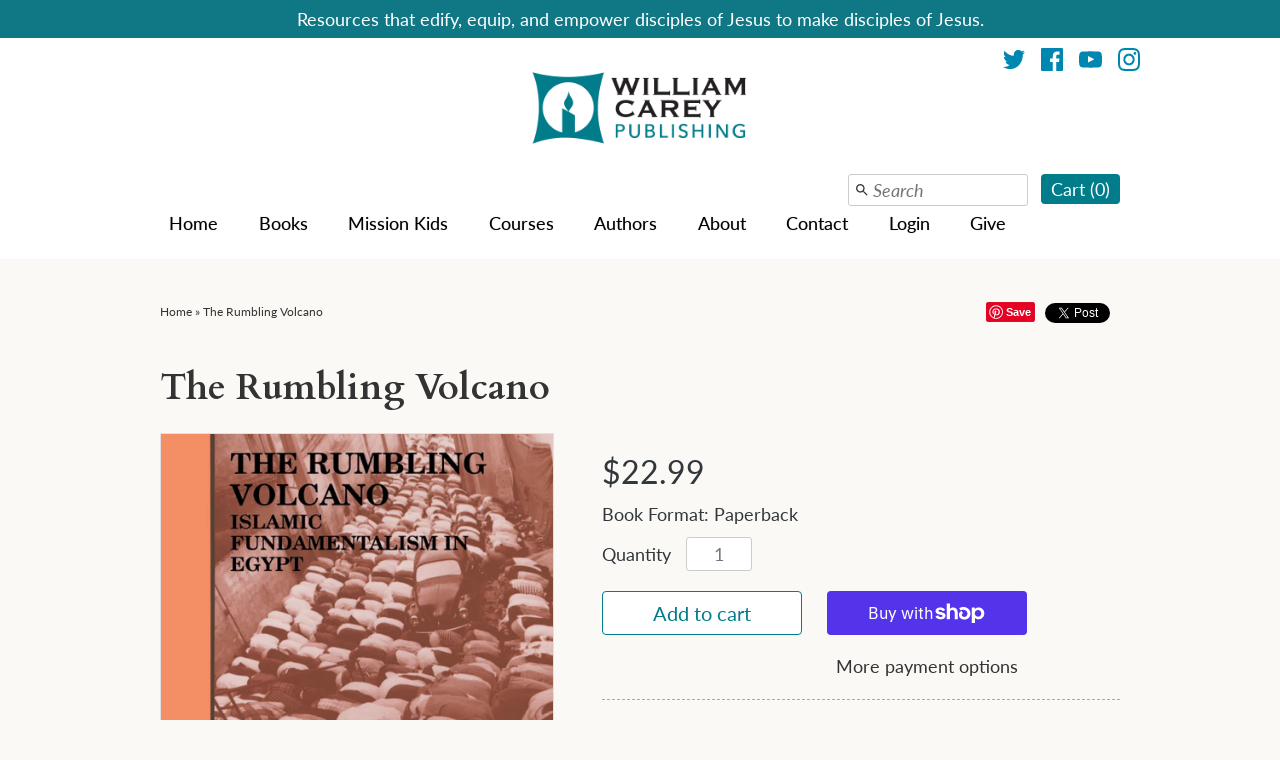

--- FILE ---
content_type: text/html; charset=utf-8
request_url: https://missionbooks.org/products/the-rumbling-volcano
body_size: 86002
content:
<!DOCTYPE html>
<html lang="en">
<html xmlns="http://www.w3.org/1999/xhtml" class="no-js">
<head>
<!-- Start of Booster Apps Seo-0.1-->
<title>The Rumbling Volcano | MissionBooks.org</title><meta name="google-site-verification" content="cwpLs9-FZfHcpTGGpgMpp7wRAtezJaHrjCwcdZfojCA" />
<meta name="description" content="[DESCRIPTION] A remarkable study on the ancient roots and the present realities of Islamic fundamentalism, especially as it is being expressed in Egypt and the Arab world. The author objectively and compassionately attempts to understand Islamic f..." />
<script type="application/ld+json">
  {
    "@context": "https://schema.org",
    "@type": "WebSite",
    "name": "MissionBooks.org",
    "url": "https://missionbooks.org",
    "potentialAction": {
      "@type": "SearchAction",
      "query-input": "required name=query",
      "target": "https://missionbooks.org/search?q={query}"
    }
  }
</script><script type="application/ld+json">
  {
    "@context": "https://schema.org",
    "@type": "Product",
    "name": "The Rumbling Volcano",
    "brand": {"@type": "Brand","name": "William Carey Library"},
    "sku": "9780878082414",
    "mpn": "9780878082414",
    "description": "[DESCRIPTION] A remarkable study on the ancient roots and the present realities of Islamic fundamentalism, especially as it is being expressed in Egypt and the Arab world. The author objectively and compassionately attempts to understand Islamic fundamentalism from the inside and examines what it is like to “get under the skin” of leaders such as Khumeini, Hasan al-Banna, and Sayyid Qutb. [\/DESCRIPTION][SUBTITLE]Islamic Fundamentalism in Egypt[\/SUBTITLE][CREDIT] by: Nabeel T. Jabbour (Author) [\/CREDIT] [PAGES] 320 [\/PAGES] [BINDING] Paperback [\/BINDING] [PUBLISHER] William Carey Library [\/PUBLISHER] [PUBLISHYEAR] 1993 [\/PUBLISHYEAR] [TOC]\nAcknowledgments\nForeword\nPart 1 – Introduction and Overview\nChapter 1- Introduction\nMethodology\nHermeneutics\nChapter 2- Islam in Egypt\nA Brief History\nManifestations of Islamic Fundamentalism\nPart 2- Early Historical Roots\nChapter 3- The Kharijites\nTheir Beginnings\nThe Main Characteristics\nDivisions and Splinter Groups\nThe Significance and Impact\nThe Kharijites and the Fundamentalists of Today\nChapter 4- The Shiites\nHistorical Beginnings\nAl-Mukhtar and Al-Mawfili\nDistinctives of the Shiites\nThe Revolutionary Shi'ism and Al-Khumeini\nShiism and Islamic Fundamentalism in Egypt\nPart 3- Contemporary Trends in Fundamentalism\nChapter 5- The Muslim Brotherhood (Hasan Al-Banna)\nThe Climate into Which Al-Banna Grew\nHasan Al-Banna\nThe Man and the Organization\nThe Decline\nConclusion\nChapter 6- The Muslim Brotherhood (Sayyid Qutb)\nThe Brotherhood after Al-Banna\nSayyid Qutb and his Impact\nSayyid Qutb, A Deviant or The Master\nChapter 7- Attempts at Establishing a Muslim Society\nSaleh Sariyya\nShukri Mustafa and the Society of Muslims\nChapter 8- The Fundamentalists’ Associations and Sectarianism (Al-Jama At Al-Islamiyya)\nThe Students’ Movement\nThe Jama at and the University\nThe Christian Minority and Sectarianism\nThe Jama at and Sectarianism\nSadat’s Regime and Sectarianism\nChapter 9- The Holy War Movement (Al-Jihad)\nImmediate Motives for the Assassination of Sadat\nOther Motives for the Assassination\nThe Assassination and its Aftermath\nAl-Jihad Organization and Leadership\nThe Missing Precept and its Criticism\nPart 4- Factors Contributing to the Development of Fundamentalism\nIslamic Resurgence\nPolitical Pressure and Maneuvers\nThe Dynamic of Monentum\nThe Failure of the Establishment to Curb the Fundamentalism Momentum\nThe Dream of the Return of the Caliphate\nThe Impact of the Gulf Countries\nThe Impact of Israel and Christian Zionism\nChapter 11- Economic, Social and Psychological Factors\nEconomics and Poverty\nSocial Factors\nLife at the University\nPart 5- Impact of Fundamentalism\nChapter 12- Contemporary Impact\nAttitude Towards Popular Religiosity and Jahiliyya\nAttitude Towards Non-Muslim Ideas\nAttitude Regarding Tradition\nAttitude of Fundamentalists Towards the Rulers and “Offical” Islam and Vice Versa\nAttitude Toward Power and Sanctity\nHermeneutics and Phenomenology\nManifestations of the Impact of Fundamentalism\nChapter 13- Prospects\nAppendices\nAppendix A- Transliteration\nAppendix B- Glossary of Names\nAppendix C- Important Words and Terms\nBibliography\n[\/TOC]",
    "url": "https://missionbooks.org/products/the-rumbling-volcano","image": "https://missionbooks.org/cdn/shop/files/Screenshot2025-05-23at5.26.53PM_492x.png?v=1748035648","itemCondition": "https://schema.org/NewCondition",
    "offers": [{
          "@type": "Offer","price": "22.99","priceCurrency": "USD",
          "itemCondition": "https://schema.org/NewCondition",
          "url": "https://missionbooks.org/products/the-rumbling-volcano?variant=43181477789955",
          "sku": "9780878082414",
          "mpn": "9780878082414",
          "availability" : "https://schema.org/InStock",
          "priceValidUntil": "2025-12-10","gtin13": "9780878082414"}]}
</script>
<!-- end of Booster Apps SEO -->


<script type="application/vnd.locksmith+json" data-locksmith>{"version":"v239","locked":false,"initialized":true,"scope":"product","access_granted":true,"access_denied":false,"requires_customer":false,"manual_lock":false,"remote_lock":false,"has_timeout":false,"remote_rendered":null,"hide_resource":false,"hide_links_to_resource":false,"transparent":true,"locks":{"all":[],"opened":[]},"keys":[],"keys_signature":"8a650ac2a74db2f71a00011a234767d4941407ead067c6b975a08387460f78b6","state":{"template":"product","theme":39295844470,"product":"the-rumbling-volcano","collection":null,"page":null,"blog":null,"article":null,"app":null},"now":1762783487,"path":"\/products\/the-rumbling-volcano","locale_root_url":"\/","canonical_url":"https:\/\/missionbooks.org\/products\/the-rumbling-volcano","customer_id":null,"customer_id_signature":"8a650ac2a74db2f71a00011a234767d4941407ead067c6b975a08387460f78b6","cart":null}</script><script data-locksmith>!function(){var require=undefined,reqwest=function(){function succeed(e){var t=protocolRe.exec(e.url);return t=t&&t[1]||context.location.protocol,httpsRe.test(t)?twoHundo.test(e.request.status):!!e.request.response}function handleReadyState(e,t,n){return function(){return e._aborted?n(e.request):e._timedOut?n(e.request,"Request is aborted: timeout"):void(e.request&&4==e.request[readyState]&&(e.request.onreadystatechange=noop,succeed(e)?t(e.request):n(e.request)))}}function setHeaders(e,t){var n,s=t.headers||{};s.Accept=s.Accept||defaultHeaders.accept[t.type]||defaultHeaders.accept["*"];var r="undefined"!=typeof FormData&&t.data instanceof FormData;for(n in!t.crossOrigin&&!s[requestedWith]&&(s[requestedWith]=defaultHeaders.requestedWith),!s[contentType]&&!r&&(s[contentType]=t.contentType||defaultHeaders.contentType),s)s.hasOwnProperty(n)&&"setRequestHeader"in e&&e.setRequestHeader(n,s[n])}function setCredentials(e,t){"undefined"!=typeof t.withCredentials&&"undefined"!=typeof e.withCredentials&&(e.withCredentials=!!t.withCredentials)}function generalCallback(e){lastValue=e}function urlappend(e,t){return e+(/[?]/.test(e)?"&":"?")+t}function handleJsonp(e,t,n,s){var r=uniqid++,a=e.jsonpCallback||"callback",o=e.jsonpCallbackName||reqwest.getcallbackPrefix(r),i=new RegExp("((^|[?]|&)"+a+")=([^&]+)"),l=s.match(i),c=doc.createElement("script"),u=0,d=-1!==navigator.userAgent.indexOf("MSIE 10.0");return l?"?"===l[3]?s=s.replace(i,"$1="+o):o=l[3]:s=urlappend(s,a+"="+o),context[o]=generalCallback,c.type="text/javascript",c.src=s,c.async=!0,"undefined"!=typeof c.onreadystatechange&&!d&&(c.htmlFor=c.id="_reqwest_"+r),c.onload=c.onreadystatechange=function(){if(c[readyState]&&"complete"!==c[readyState]&&"loaded"!==c[readyState]||u)return!1;c.onload=c.onreadystatechange=null,c.onclick&&c.onclick(),t(lastValue),lastValue=undefined,head.removeChild(c),u=1},head.appendChild(c),{abort:function(){c.onload=c.onreadystatechange=null,n({},"Request is aborted: timeout",{}),lastValue=undefined,head.removeChild(c),u=1}}}function getRequest(e,t){var n,s=this.o,r=(s.method||"GET").toUpperCase(),a="string"==typeof s?s:s.url,o=!1!==s.processData&&s.data&&"string"!=typeof s.data?reqwest.toQueryString(s.data):s.data||null,i=!1;return("jsonp"==s.type||"GET"==r)&&o&&(a=urlappend(a,o),o=null),"jsonp"==s.type?handleJsonp(s,e,t,a):((n=s.xhr&&s.xhr(s)||xhr(s)).open(r,a,!1!==s.async),setHeaders(n,s),setCredentials(n,s),context[xDomainRequest]&&n instanceof context[xDomainRequest]?(n.onload=e,n.onerror=t,n.onprogress=function(){},i=!0):n.onreadystatechange=handleReadyState(this,e,t),s.before&&s.before(n),i?setTimeout(function(){n.send(o)},200):n.send(o),n)}function Reqwest(e,t){this.o=e,this.fn=t,init.apply(this,arguments)}function setType(e){return null===e?undefined:e.match("json")?"json":e.match("javascript")?"js":e.match("text")?"html":e.match("xml")?"xml":void 0}function init(o,fn){function complete(e){for(o.timeout&&clearTimeout(self.timeout),self.timeout=null;0<self._completeHandlers.length;)self._completeHandlers.shift()(e)}function success(resp){var type=o.type||resp&&setType(resp.getResponseHeader("Content-Type"));resp="jsonp"!==type?self.request:resp;var filteredResponse=globalSetupOptions.dataFilter(resp.responseText,type),r=filteredResponse;try{resp.responseText=r}catch(e){}if(r)switch(type){case"json":try{resp=context.JSON?context.JSON.parse(r):eval("("+r+")")}catch(err){return error(resp,"Could not parse JSON in response",err)}break;case"js":resp=eval(r);break;case"html":resp=r;break;case"xml":resp=resp.responseXML&&resp.responseXML.parseError&&resp.responseXML.parseError.errorCode&&resp.responseXML.parseError.reason?null:resp.responseXML}for(self._responseArgs.resp=resp,self._fulfilled=!0,fn(resp),self._successHandler(resp);0<self._fulfillmentHandlers.length;)resp=self._fulfillmentHandlers.shift()(resp);complete(resp)}function timedOut(){self._timedOut=!0,self.request.abort()}function error(e,t,n){for(e=self.request,self._responseArgs.resp=e,self._responseArgs.msg=t,self._responseArgs.t=n,self._erred=!0;0<self._errorHandlers.length;)self._errorHandlers.shift()(e,t,n);complete(e)}this.url="string"==typeof o?o:o.url,this.timeout=null,this._fulfilled=!1,this._successHandler=function(){},this._fulfillmentHandlers=[],this._errorHandlers=[],this._completeHandlers=[],this._erred=!1,this._responseArgs={};var self=this;fn=fn||function(){},o.timeout&&(this.timeout=setTimeout(function(){timedOut()},o.timeout)),o.success&&(this._successHandler=function(){o.success.apply(o,arguments)}),o.error&&this._errorHandlers.push(function(){o.error.apply(o,arguments)}),o.complete&&this._completeHandlers.push(function(){o.complete.apply(o,arguments)}),this.request=getRequest.call(this,success,error)}function reqwest(e,t){return new Reqwest(e,t)}function normalize(e){return e?e.replace(/\r?\n/g,"\r\n"):""}function serial(e,t){var n,s,r,a,o=e.name,i=e.tagName.toLowerCase(),l=function(e){e&&!e.disabled&&t(o,normalize(e.attributes.value&&e.attributes.value.specified?e.value:e.text))};if(!e.disabled&&o)switch(i){case"input":/reset|button|image|file/i.test(e.type)||(n=/checkbox/i.test(e.type),s=/radio/i.test(e.type),r=e.value,(!n&&!s||e.checked)&&t(o,normalize(n&&""===r?"on":r)));break;case"textarea":t(o,normalize(e.value));break;case"select":if("select-one"===e.type.toLowerCase())l(0<=e.selectedIndex?e.options[e.selectedIndex]:null);else for(a=0;e.length&&a<e.length;a++)e.options[a].selected&&l(e.options[a])}}function eachFormElement(){var e,t,a=this,n=function(e,t){var n,s,r;for(n=0;n<t.length;n++)for(r=e[byTag](t[n]),s=0;s<r.length;s++)serial(r[s],a)};for(t=0;t<arguments.length;t++)e=arguments[t],/input|select|textarea/i.test(e.tagName)&&serial(e,a),n(e,["input","select","textarea"])}function serializeQueryString(){return reqwest.toQueryString(reqwest.serializeArray.apply(null,arguments))}function serializeHash(){var n={};return eachFormElement.apply(function(e,t){e in n?(n[e]&&!isArray(n[e])&&(n[e]=[n[e]]),n[e].push(t)):n[e]=t},arguments),n}function buildParams(e,t,n,s){var r,a,o,i=/\[\]$/;if(isArray(t))for(a=0;t&&a<t.length;a++)o=t[a],n||i.test(e)?s(e,o):buildParams(e+"["+("object"==typeof o?a:"")+"]",o,n,s);else if(t&&"[object Object]"===t.toString())for(r in t)buildParams(e+"["+r+"]",t[r],n,s);else s(e,t)}var context=this,XHR2;if("window"in context)var doc=document,byTag="getElementsByTagName",head=doc[byTag]("head")[0];else try{XHR2=require("xhr2")}catch(ex){throw new Error("Peer dependency `xhr2` required! Please npm install xhr2")}var httpsRe=/^http/,protocolRe=/(^\w+):\/\//,twoHundo=/^(20\d|1223)$/,readyState="readyState",contentType="Content-Type",requestedWith="X-Requested-With",uniqid=0,callbackPrefix="reqwest_"+ +new Date,lastValue,xmlHttpRequest="XMLHttpRequest",xDomainRequest="XDomainRequest",noop=function(){},isArray="function"==typeof Array.isArray?Array.isArray:function(e){return e instanceof Array},defaultHeaders={contentType:"application/x-www-form-urlencoded",requestedWith:xmlHttpRequest,accept:{"*":"text/javascript, text/html, application/xml, text/xml, */*",xml:"application/xml, text/xml",html:"text/html",text:"text/plain",json:"application/json, text/javascript",js:"application/javascript, text/javascript"}},xhr=function(e){if(!0!==e.crossOrigin)return context[xmlHttpRequest]?new XMLHttpRequest:XHR2?new XHR2:new ActiveXObject("Microsoft.XMLHTTP");var t=context[xmlHttpRequest]?new XMLHttpRequest:null;if(t&&"withCredentials"in t)return t;if(context[xDomainRequest])return new XDomainRequest;throw new Error("Browser does not support cross-origin requests")},globalSetupOptions={dataFilter:function(e){return e}};return Reqwest.prototype={abort:function(){this._aborted=!0,this.request.abort()},retry:function(){init.call(this,this.o,this.fn)},then:function(e,t){return e=e||function(){},t=t||function(){},this._fulfilled?this._responseArgs.resp=e(this._responseArgs.resp):this._erred?t(this._responseArgs.resp,this._responseArgs.msg,this._responseArgs.t):(this._fulfillmentHandlers.push(e),this._errorHandlers.push(t)),this},always:function(e){return this._fulfilled||this._erred?e(this._responseArgs.resp):this._completeHandlers.push(e),this},fail:function(e){return this._erred?e(this._responseArgs.resp,this._responseArgs.msg,this._responseArgs.t):this._errorHandlers.push(e),this},"catch":function(e){return this.fail(e)}},reqwest.serializeArray=function(){var n=[];return eachFormElement.apply(function(e,t){n.push({name:e,value:t})},arguments),n},reqwest.serialize=function(){if(0===arguments.length)return"";var e,t=Array.prototype.slice.call(arguments,0);return(e=t.pop())&&e.nodeType&&t.push(e)&&(e=null),e&&(e=e.type),("map"==e?serializeHash:"array"==e?reqwest.serializeArray:serializeQueryString).apply(null,t)},reqwest.toQueryString=function(e,t){var n,s,r=t||!1,a=[],o=encodeURIComponent,i=function(e,t){t="function"==typeof t?t():null==t?"":t,a[a.length]=o(e)+"="+o(t)};if(isArray(e))for(s=0;e&&s<e.length;s++)i(e[s].name,e[s].value);else for(n in e)e.hasOwnProperty(n)&&buildParams(n,e[n],r,i);return a.join("&").replace(/%20/g,"+")},reqwest.getcallbackPrefix=function(){return callbackPrefix},reqwest.compat=function(e,t){return e&&(e.type&&(e.method=e.type)&&delete e.type,e.dataType&&(e.type=e.dataType),e.jsonpCallback&&(e.jsonpCallbackName=e.jsonpCallback)&&delete e.jsonpCallback,e.jsonp&&(e.jsonpCallback=e.jsonp)),new Reqwest(e,t)},reqwest.ajaxSetup=function(e){for(var t in e=e||{})globalSetupOptions[t]=e[t]},reqwest}();
/*!
  * Reqwest! A general purpose XHR connection manager
  * license MIT (c) Dustin Diaz 2015
  * https://github.com/ded/reqwest
  */!function(){var o=window.Locksmith={},e=document.querySelector('script[type="application/vnd.locksmith+json"]'),n=e&&e.innerHTML;if(o.state={},o.util={},o.loading=!1,n)try{o.state=JSON.parse(n)}catch(u){}if(document.addEventListener&&document.querySelector){var s,r,a,t=[76,79,67,75,83,77,73,84,72,49,49],i=function(){r=t.slice(0)},l="style",c=function(e){e&&27!==e.keyCode&&"click"!==e.type||(document.removeEventListener("keydown",c),document.removeEventListener("click",c),s&&document.body.removeChild(s),s=null)};i(),document.addEventListener("keyup",function(e){if(e.keyCode===r[0]){if(clearTimeout(a),r.shift(),0<r.length)return void(a=setTimeout(i,1e3));i(),c(),(s=document.createElement("div"))[l].width="50%",s[l].maxWidth="1000px",s[l].height="85%",s[l].border="1px rgba(0, 0, 0, 0.2) solid",s[l].background="rgba(255, 255, 255, 0.99)",s[l].borderRadius="4px",s[l].position="fixed",s[l].top="50%",s[l].left="50%",s[l].transform="translateY(-50%) translateX(-50%)",s[l].boxShadow="0 2px 5px rgba(0, 0, 0, 0.3), 0 0 100vh 100vw rgba(0, 0, 0, 0.5)",s[l].zIndex="2147483645";var t=document.createElement("textarea");t.value=JSON.stringify(JSON.parse(n),null,2),t[l].border="none",t[l].display="block",t[l].boxSizing="border-box",t[l].width="100%",t[l].height="100%",t[l].background="transparent",t[l].padding="22px",t[l].fontFamily="monospace",t[l].fontSize="14px",t[l].color="#333",t[l].resize="none",t[l].outline="none",t.readOnly=!0,s.appendChild(t),document.body.appendChild(s),t.addEventListener("click",function(e){e.stopImmediatePropagation()}),t.select(),document.addEventListener("keydown",c),document.addEventListener("click",c)}})}o.isEmbedded=-1!==window.location.search.indexOf("_ab=0&_fd=0&_sc=1"),o.path=o.state.path||window.location.pathname,o.basePath=o.state.locale_root_url.concat("/apps/locksmith").replace(/^\/\//,"/"),o.reloading=!1,o.util.console=window.console||{log:function(){},error:function(){}},o.util.makeUrl=function(e,t){var n,s=o.basePath+e,r=[],a=o.cache();for(n in a)r.push(n+"="+encodeURIComponent(a[n]));for(n in t)r.push(n+"="+encodeURIComponent(t[n]));return o.state.customer_id&&(r.push("customer_id="+encodeURIComponent(o.state.customer_id)),r.push("customer_id_signature="+encodeURIComponent(o.state.customer_id_signature))),s+=(-1===s.indexOf("?")?"?":"&")+r.join("&")},o._initializeCallbacks=[],o.on=function(e,t){if("initialize"!==e)throw'Locksmith.on() currently only supports the "initialize" event';o._initializeCallbacks.push(t)},o.initializeSession=function(e){if(!o.isEmbedded){var t=!1,n=!0,s=!0;(e=e||{}).silent&&(s=n=!(t=!0)),o.ping({silent:t,spinner:n,reload:s,callback:function(){o._initializeCallbacks.forEach(function(e){e()})}})}},o.cache=function(e){var t={};try{var n=function r(e){return(document.cookie.match("(^|; )"+e+"=([^;]*)")||0)[2]};t=JSON.parse(decodeURIComponent(n("locksmith-params")||"{}"))}catch(u){}if(e){for(var s in e)t[s]=e[s];document.cookie="locksmith-params=; expires=Thu, 01 Jan 1970 00:00:00 GMT; path=/",document.cookie="locksmith-params="+encodeURIComponent(JSON.stringify(t))+"; path=/"}return t},o.cache.cart=o.state.cart,o.cache.cartLastSaved=null,o.params=o.cache(),o.util.reload=function(){o.reloading=!0;try{window.location.href=window.location.href.replace(/#.*/,"")}catch(u){o.util.console.error("Preferred reload method failed",u),window.location.reload()}},o.cache.saveCart=function(e){if(!o.cache.cart||o.cache.cart===o.cache.cartLastSaved)return e?e():null;var t=o.cache.cartLastSaved;o.cache.cartLastSaved=o.cache.cart,reqwest({url:"/cart/update.json",method:"post",type:"json",data:{attributes:{locksmith:o.cache.cart}},complete:e,error:function(e){if(o.cache.cartLastSaved=t,!o.reloading)throw e}})},o.util.spinnerHTML='<style>body{background:#FFF}@keyframes spin{from{transform:rotate(0deg)}to{transform:rotate(360deg)}}#loading{display:flex;width:100%;height:50vh;color:#777;align-items:center;justify-content:center}#loading .spinner{display:block;animation:spin 600ms linear infinite;position:relative;width:50px;height:50px}#loading .spinner-ring{stroke:currentColor;stroke-dasharray:100%;stroke-width:2px;stroke-linecap:round;fill:none}</style><div id="loading"><div class="spinner"><svg width="100%" height="100%"><svg preserveAspectRatio="xMinYMin"><circle class="spinner-ring" cx="50%" cy="50%" r="45%"></circle></svg></svg></div></div>',o.util.clobberBody=function(e){document.body.innerHTML=e},o.util.clobberDocument=function(e){e.responseText&&(e=e.responseText),document.documentElement&&document.removeChild(document.documentElement);var t=document.open("text/html","replace");t.writeln(e),t.close(),setTimeout(function(){var e=t.querySelector("[autofocus]");e&&e.focus()},100)},o.util.serializeForm=function(e){if(e&&"FORM"===e.nodeName){var t,n,s={};for(t=e.elements.length-1;0<=t;t-=1)if(""!==e.elements[t].name)switch(e.elements[t].nodeName){case"INPUT":switch(e.elements[t].type){default:case"text":case"hidden":case"password":case"button":case"reset":case"submit":s[e.elements[t].name]=e.elements[t].value;break;case"checkbox":case"radio":e.elements[t].checked&&(s[e.elements[t].name]=e.elements[t].value);break;case"file":}break;case"TEXTAREA":s[e.elements[t].name]=e.elements[t].value;break;case"SELECT":switch(e.elements[t].type){case"select-one":s[e.elements[t].name]=e.elements[t].value;break;case"select-multiple":for(n=e.elements[t].options.length-1;0<=n;n-=1)e.elements[t].options[n].selected&&(s[e.elements[t].name]=e.elements[t].options[n].value)}break;case"BUTTON":switch(e.elements[t].type){case"reset":case"submit":case"button":s[e.elements[t].name]=e.elements[t].value}}return s}},o.util.on=function(e,a,o,t){t=t||document;var i="locksmith-"+e+a,n=function(e){var t=e.target,n=e.target.parentElement,s=t.className.baseVal||t.className||"",r=n.className.baseVal||n.className||"";("string"==typeof s&&-1!==s.split(/\s+/).indexOf(a)||"string"==typeof r&&-1!==r.split(/\s+/).indexOf(a))&&!e[i]&&(e[i]=!0,o(e))};t.attachEvent?t.attachEvent(e,n):t.addEventListener(e,n,!1)},o.util.enableActions=function(e){o.util.on("click","locksmith-action",function(e){e.preventDefault();var t=e.target;t.dataset.confirmWith&&!confirm(t.dataset.confirmWith)||(t.disabled=!0,t.innerText=t.dataset.disableWith,o.post("/action",t.dataset.locksmithParams,{spinner:!1,type:"text",success:function(e){(e=JSON.parse(e.responseText)).message&&alert(e.message),o.util.reload()}}))},e)},o.util.inject=function(e,t){var n=["data","locksmith","append"];if(-1!==t.indexOf(n.join("-"))){var s=document.createElement("div");s.innerHTML=t,e.appendChild(s)}else e.innerHTML=t;var r,a,o=e.querySelectorAll("script");for(a=0;a<o.length;++a){r=o[a];var i=document.createElement("script");if(r.type&&(i.type=r.type),r.src)i.src=r.src;else{var l=document.createTextNode(r.innerHTML);i.appendChild(l)}e.appendChild(i)}var c=e.querySelector("[autofocus]");c&&c.focus()},o.post=function(e,t,n){!1!==(n=n||{}).spinner&&o.util.clobberBody(o.util.spinnerHTML);var s={};n.container===document?(s.layout=1,n.success=function(e){document.getElementById(n.container);o.util.clobberDocument(e)}):n.container&&(s.layout=0,n.success=function(e){var t=document.getElementById(n.container);o.util.inject(t,e),t.id===t.firstChild.id&&t.parentElement.replaceChild(t.firstChild,t)}),n.form_type&&(t.form_type=n.form_type),n.include_layout_classes!==undefined&&(t.include_layout_classes=n.include_layout_classes),n.lock_id!==undefined&&(t.lock_id=n.lock_id),o.loading=!0;var r=o.util.makeUrl(e,s);reqwest({url:r,method:"post",type:n.type||"html",data:t,complete:function(){o.loading=!1},error:function(e){if(!o.reloading)if("dashboard.weglot.com"!==window.location.host){if(!n.silent)throw alert("Something went wrong! Please refresh and try again."),e;console.error(e)}else console.error(e)},success:n.success||o.util.clobberDocument})},o.postResource=function(e,t){e.path=o.path,e.search=window.location.search,e.state=o.state,e.passcode&&(e.passcode=e.passcode.trim()),e.email&&(e.email=e.email.trim()),e.state.cart=o.cache.cart,e.locksmith_json=o.jsonTag,e.locksmith_json_signature=o.jsonTagSignature,o.post("/resource",e,t)},o.ping=function(e){if(!o.isEmbedded){e=e||{};var t=function(){e.reload?o.util.reload():"function"==typeof e.callback&&e.callback()};o.post("/ping",{path:o.path,search:window.location.search,state:o.state},{spinner:!!e.spinner,silent:"undefined"==typeof e.silent||e.silent,type:"text",success:function(e){(e=JSON.parse(e.responseText)).messages&&0<e.messages.length&&o.showMessages(e.messages),e.cart&&o.cache.cart!==e.cart?(o.cache.cart=e.cart,o.cache.saveCart(function(){t(),e.cart&&e.cart.match(/^.+:/)&&o.util.reload()})):t()}})}},o.timeoutMonitor=function(){var e=o.cache.cart;o.ping({callback:function(){e!==o.cache.cart||setTimeout(function(){o.timeoutMonitor()},6e4)}})},o.showMessages=function(e){var t=document.createElement("div");t.style.position="fixed",t.style.left=0,t.style.right=0,t.style.bottom="-50px",t.style.opacity=0,t.style.background="#191919",t.style.color="#ddd",t.style.transition="bottom 0.2s, opacity 0.2s",t.style.zIndex=999999,t.innerHTML="        <style>          .locksmith-ab .locksmith-b { display: none; }          .locksmith-ab.toggled .locksmith-b { display: flex; }          .locksmith-ab.toggled .locksmith-a { display: none; }          .locksmith-flex { display: flex; flex-wrap: wrap; justify-content: space-between; align-items: center; padding: 10px 20px; }          .locksmith-message + .locksmith-message { border-top: 1px #555 solid; }          .locksmith-message a { color: inherit; font-weight: bold; }          .locksmith-message a:hover { color: inherit; opacity: 0.8; }          a.locksmith-ab-toggle { font-weight: inherit; text-decoration: underline; }          .locksmith-text { flex-grow: 1; }          .locksmith-cta { flex-grow: 0; text-align: right; }          .locksmith-cta button { transform: scale(0.8); transform-origin: left; }          .locksmith-cta > * { display: block; }          .locksmith-cta > * + * { margin-top: 10px; }          .locksmith-message a.locksmith-close { flex-grow: 0; text-decoration: none; margin-left: 15px; font-size: 30px; font-family: monospace; display: block; padding: 2px 10px; }                    @media screen and (max-width: 600px) {            .locksmith-wide-only { display: none !important; }            .locksmith-flex { padding: 0 15px; }            .locksmith-flex > * { margin-top: 5px; margin-bottom: 5px; }            .locksmith-cta { text-align: left; }          }                    @media screen and (min-width: 601px) {            .locksmith-narrow-only { display: none !important; }          }        </style>      "+e.map(function(e){return'<div class="locksmith-message">'+e+"</div>"}).join(""),document.body.appendChild(t),document.body.style.position="relative",document.body.parentElement.style.paddingBottom=t.offsetHeight+"px",setTimeout(function(){t.style.bottom=0,t.style.opacity=1},50),o.util.on("click","locksmith-ab-toggle",function(e){e.preventDefault();for(var t=e.target.parentElement;-1===t.className.split(" ").indexOf("locksmith-ab");)t=t.parentElement;-1!==t.className.split(" ").indexOf("toggled")?t.className=t.className.replace("toggled",""):t.className=t.className+" toggled"}),o.util.enableActions(t)}}()}();</script>
      <script data-locksmith>Locksmith.cache.cart=null</script>

  <script data-locksmith>Locksmith.jsonTag="{\"version\":\"v239\",\"locked\":false,\"initialized\":true,\"scope\":\"product\",\"access_granted\":true,\"access_denied\":false,\"requires_customer\":false,\"manual_lock\":false,\"remote_lock\":false,\"has_timeout\":false,\"remote_rendered\":null,\"hide_resource\":false,\"hide_links_to_resource\":false,\"transparent\":true,\"locks\":{\"all\":[],\"opened\":[]},\"keys\":[],\"keys_signature\":\"8a650ac2a74db2f71a00011a234767d4941407ead067c6b975a08387460f78b6\",\"state\":{\"template\":\"product\",\"theme\":39295844470,\"product\":\"the-rumbling-volcano\",\"collection\":null,\"page\":null,\"blog\":null,\"article\":null,\"app\":null},\"now\":1762783487,\"path\":\"\\\/products\\\/the-rumbling-volcano\",\"locale_root_url\":\"\\\/\",\"canonical_url\":\"https:\\\/\\\/missionbooks.org\\\/products\\\/the-rumbling-volcano\",\"customer_id\":null,\"customer_id_signature\":\"8a650ac2a74db2f71a00011a234767d4941407ead067c6b975a08387460f78b6\",\"cart\":null}";Locksmith.jsonTagSignature="fef62c13124d59c9e751c509099467ba7ed404d53b6228f17c3538509ca773df"</script>  
	


   <!-- Added by AVADA Upsells -->
   <script>
window.AVADA_UPSELL = window.AVADA_UPSELL || {};
window.AVADA_UPSELL.shopId = 'wfQC3pp1MvMe5Yx0t5Hq';
window.AVADA_UPSELL.status = false;
window.AVADA_UPSELL={"offer":[{"id":"i8SHl49JlxnM69hFjtU2","selectPage":"product_page","specificCollections":[],"upsell":"variant","choose":"specific_products","type":"cross_sell","selectCollection":"none","createdAt":"2023-06-23T19:17:12.322Z","impression":0,"totalRevenue":0,"shopId":"wfQC3pp1MvMe5Yx0t5Hq","specificProducts":[{"image":{"src":"https:\/\/cdn.shopify.com\/s\/files\/1\/0052\/5615\/1158\/products\/Reading-Hebrews-Missiologically_CVR-Front_3_1.jpg?v=1678993711"},"images":[{"updated_at":"2023-03-16T13:08:31-06:00","src":"https:\/\/cdn.shopify.com\/s\/files\/1\/0052\/5615\/1158\/products\/Reading-Hebrews-Missiologically_CVR-Front_3_1.jpg?v=1678993711","product_id":7981477921027,"admin_graphql_api_id":"gid:\/\/shopify\/ProductImage\/40207297806595","alt":null,"width":1833,"created_at":"2023-02-23T09:19:09-07:00","variant_ids":[43644212773123,43978808262915],"id":40207297806595,"position":1,"height":2750}],"options":[{"product_id":7981477921027,"values":["EPub (ebook)","Paperback"],"name":"Format","id":10184527806723,"position":1}],"handle":"reading-hebrews-missiologically","id":7981477921027,"variants":[{"inventory_quantity":-22,"src":"https:\/\/cdn.shopify.com\/s\/files\/1\/0052\/5615\/1158\/products\/Reading-Hebrews-Missiologically_CVR-Front_3_1.jpg?v=1678993711","price":"9.99","option3":null,"option1":"EPub (ebook)","id":43644212773123,"option2":null,"title":"EPub (ebook)"},{"inventory_quantity":-2,"src":"https:\/\/cdn.shopify.com\/s\/files\/1\/0052\/5615\/1158\/products\/Reading-Hebrews-Missiologically_CVR-Front_3_1.jpg?v=1678993711","price":"17.99","option3":null,"option1":"Paperback","id":43978808262915,"option2":null,"title":"Paperback"}],"title":"Reading Hebrews Missiologically"}],"offerProduct":[{"offerId":"HHFa7ALqZkTKL7Hxf4q2","image":{"src":"https:\/\/cdn.shopify.com\/s\/files\/1\/0052\/5615\/1158\/products\/Mission-Daniel_CVR-Front.jpg?v=1660673891"},"images":[{"updated_at":"2022-08-16T12:18:11-06:00","src":"https:\/\/cdn.shopify.com\/s\/files\/1\/0052\/5615\/1158\/products\/Mission-Daniel_CVR-Front.jpg?v=1660673891","product_id":7814560874755,"admin_graphql_api_id":"gid:\/\/shopify\/ProductImage\/38791359660291","alt":null,"width":1800,"created_at":"2022-08-16T12:18:11-06:00","variant_ids":[43168234897667,43978809213187],"id":38791359660291,"position":1,"height":2700}],"index":0,"handle":"mission-in-the-way-of-daniel","variants":[{"inventory_quantity":-24,"src":"https:\/\/cdn.shopify.com\/s\/files\/1\/0052\/5615\/1158\/products\/Mission-Daniel_CVR-Front.jpg?v=1660673891","price":"7.99","option3":null,"option1":"EPub (ebook)","id":43168234897667,"option2":null,"title":"EPub (ebook)"},{"inventory_quantity":-2,"src":"https:\/\/cdn.shopify.com\/s\/files\/1\/0052\/5615\/1158\/products\/Mission-Daniel_CVR-Front.jpg?v=1660673891","price":"9.99","option3":null,"option1":"Paperback","id":43978809213187,"option2":null,"title":"Paperback"}],"title":"Mission in the Way of Daniel","offerText":"Get other books by Ed Smither!","funnelId":"i8SHl49JlxnM69hFjtU2","options":[{"product_id":7814560874755,"values":["EPub (ebook)","Paperback"],"name":"Format","id":9968779395331,"position":1}],"discountType":"percentage","id":7814560874755,"shopId":"wfQC3pp1MvMe5Yx0t5Hq","createdAt":"2023-06-23T19:17:12.572Z","discount":"20","updatedAt":"2023-06-23T19:17:56.663Z"}],"offer":"Hebrews - Mission Way of Daniel","status":true,"updatedAt":"2023-06-23T19:17:56.664Z"},{"id":"NSTwMWgxORRVN6XHQnsi","selectPage":"product_page","specificCollections":[{"titleCollection":"APM (Association of Professors of Missiology) 2021","handleCollectionPage":"apm","specificCollectionsId":161602666614},{"titleCollection":"ASM (American Society of Missiology) 2022","handleCollectionPage":"asm","specificCollectionsId":161381417078},{"titleCollection":"ASM, APM, AETE Conference 2021","handleCollectionPage":"asm-apm-aete-conference-2021","specificCollectionsId":268281249980},{"titleCollection":"Bibile Museum Recommendations","handleCollectionPage":"bibile-museum-recommendations","specificCollectionsId":402695258371},{"titleCollection":"Books on Money and Mission","handleCollectionPage":"books-on-money-and-mission","specificCollectionsId":403503776003},{"titleCollection":"Brad Vaughn's Recommendations","handleCollectionPage":"brad-vaughns-recommendations","specificCollectionsId":403265552643},{"titleCollection":"Celebrate","handleCollectionPage":"celebrate","specificCollectionsId":136835563638},{"titleCollection":"Christian English Language Educators Association (CELT) Collection","handleCollectionPage":"english-resources","specificCollectionsId":403060359427},{"titleCollection":"Christmas Collection","handleCollectionPage":"christmas-collection","specificCollectionsId":401094377731},{"titleCollection":"Community Arts for God's Purposes","handleCollectionPage":"community-arts-for-gods-purposes","specificCollectionsId":385791328515},{"titleCollection":"EMS (Evangelical Missiological Society) 2022","handleCollectionPage":"ems2022","specificCollectionsId":161605222518},{"titleCollection":"ETS Collection","handleCollectionPage":"ets-collection","specificCollectionsId":398115963139},{"titleCollection":"Fear and Shame Cultures","handleCollectionPage":"resources-for-fear-and-shame-cultures","specificCollectionsId":403486048515},{"titleCollection":"Gifts for Biography Lovers","handleCollectionPage":"gifts-for-biography-lovers","specificCollectionsId":236106219708},{"titleCollection":"Gifts for Disciple-Makers","handleCollectionPage":"gifts-for-field-workers","specificCollectionsId":236103893180},{"titleCollection":"Gifts for Families","handleCollectionPage":"gifts-for-moms","specificCollectionsId":236103794876},{"titleCollection":"Gifts for Mobilizers","handleCollectionPage":"gifts-for-mobilizers","specificCollectionsId":236103729340},{"titleCollection":"Gifts for Sharing","handleCollectionPage":"gifts-for-pastors","specificCollectionsId":236103762108},{"titleCollection":"Gifts for Thinkers","handleCollectionPage":"gifts-for-thinkers","specificCollectionsId":236103958716},{"titleCollection":"Home page","handleCollectionPage":"frontpage","specificCollectionsId":63618318454},{"titleCollection":"Honor Shame 2020","handleCollectionPage":"honor-shame-2020","specificCollectionsId":161606795382},{"titleCollection":"LABOR DAY SALE","handleCollectionPage":"labor-day-sale","specificCollectionsId":166781386870},{"titleCollection":"Livestream Promotions","handleCollectionPage":"livestream-promotions","specificCollectionsId":241792647356},{"titleCollection":"Memorial Day Sale!","handleCollectionPage":"memorial-day-sale","specificCollectionsId":392723169539},{"titleCollection":"Missio Nexus Collection","handleCollectionPage":"missio-nexus","specificCollectionsId":167057391734},{"titleCollection":"Mission Frontiers Magazine Collection","handleCollectionPage":"mission-frontiers-magazine-collection","specificCollectionsId":390573719811},{"titleCollection":"Motus Dei 2020","handleCollectionPage":"motus-dei-2020","specificCollectionsId":167058964598},{"titleCollection":"National African American Mission Conference (NAAMC)","handleCollectionPage":"naamc","specificCollectionsId":165044453494},{"titleCollection":"New Releases","handleCollectionPage":"new-release-books","specificCollectionsId":76906365046},{"titleCollection":"Newest Books for Spring 2023","handleCollectionPage":"newest-books-spring-2023","specificCollectionsId":403359236355},{"titleCollection":"Now Available for Pre-order!","handleCollectionPage":"available-for-pre-order","specificCollectionsId":388128538883},{"titleCollection":"Once a Year Sale!","handleCollectionPage":"lightning-sale","specificCollectionsId":401332732163},{"titleCollection":"Page Turners","handleCollectionPage":"good-stories","specificCollectionsId":166423527542},{"titleCollection":"Pastors Collection","handleCollectionPage":"pastor-collection","specificCollectionsId":399513977091},{"titleCollection":"Perfect Gifts","handleCollectionPage":"perfect-gifts","specificCollectionsId":85481390198},{"titleCollection":"Perfect Pairs","handleCollectionPage":"perfect-pairs","specificCollectionsId":154920845430},{"titleCollection":"Perspectivas Español","handleCollectionPage":"perspectivas-espanol","specificCollectionsId":165079384182},{"titleCollection":"Perspectives","handleCollectionPage":"perspectives","specificCollectionsId":164694982774},{"titleCollection":"Perspectives Canada","handleCollectionPage":"perspectives-canada","specificCollectionsId":165352931446},{"titleCollection":"Perspectives Europe","handleCollectionPage":"perspectives-europe","specificCollectionsId":401435132163},{"titleCollection":"Perspectives Global","handleCollectionPage":"perspectives-global","specificCollectionsId":274403459260},{"titleCollection":"Perspectives SE Asia","handleCollectionPage":"perspectives-se-asia","specificCollectionsId":166012616822},{"titleCollection":"Perspectives USA","handleCollectionPage":"perspectives-student-editions","specificCollectionsId":164695113846},{"titleCollection":"PSP INSTRUCTOR COPIES","handleCollectionPage":"psp-instructor-copies","specificCollectionsId":167737884790},{"titleCollection":"PSP INTL","handleCollectionPage":"psp-intl","specificCollectionsId":166660210806},{"titleCollection":"Special Collection","handleCollectionPage":"special-collection","specificCollectionsId":84741455990},{"titleCollection":"Special Events","handleCollectionPage":"special-events","specificCollectionsId":159354519670},{"titleCollection":"Spirit Walk Collection","handleCollectionPage":"spirit-walk-collection","specificCollectionsId":399000502531},{"titleCollection":"Study Guides","handleCollectionPage":"study-guides","specificCollectionsId":240598745276},{"titleCollection":"The China Chronicles","handleCollectionPage":"the-china-chronicles","specificCollectionsId":396502040835},{"titleCollection":"50 for 50","handleCollectionPage":"50-for-50","specificCollectionsId":156820766838},{"titleCollection":"A. J. Broomhall","handleCollectionPage":"author-a-j-broomhall","specificCollectionsId":78779744374},{"titleCollection":"A. Scott Moreau","handleCollectionPage":"author-a-scott-moreau","specificCollectionsId":78779777142},{"titleCollection":"Abeneazer G. Urga","handleCollectionPage":"author-abeneazer-g-urga","specificCollectionsId":401570300163},{"titleCollection":"Academic","handleCollectionPage":"academic","specificCollectionsId":86429368438},{"titleCollection":"Accord Collection 2021","handleCollectionPage":"accord-collection-2021","specificCollectionsId":278424977596},{"titleCollection":"Africa","handleCollectionPage":"africa","specificCollectionsId":74832871542},{"titleCollection":"African American","handleCollectionPage":"african-american","specificCollectionsId":164319756406},{"titleCollection":"Alan R. Johnson","handleCollectionPage":"author-alan-r-johnson","specificCollectionsId":78779809910},{"titleCollection":"Alan R. Tippett","handleCollectionPage":"author-alan-r-tippett","specificCollectionsId":78779842678},{"titleCollection":"Alan R. Tippett Series","handleCollectionPage":"alan-r-tippett-series","specificCollectionsId":74836148342},{"titleCollection":"Alex Zhou","handleCollectionPage":"author-alex-zhou","specificCollectionsId":393415983363},{"titleCollection":"Alexander Hetherwick","handleCollectionPage":"author-alexander-hetherwick","specificCollectionsId":78789476470},{"titleCollection":"All","handleCollectionPage":"all","specificCollectionsId":158686216310},{"titleCollection":"Allan Starling","handleCollectionPage":"author-allan-starling","specificCollectionsId":78779711606},{"titleCollection":"Allen Harder","handleCollectionPage":"author-allen-harder","specificCollectionsId":78779940982},{"titleCollection":"Allen Yeh","handleCollectionPage":"author-allen-yeh","specificCollectionsId":87161831542},{"titleCollection":"Alvera Mickelsen","handleCollectionPage":"author-alvera-mickelsen","specificCollectionsId":78779908214},{"titleCollection":"Aminta Arrington","handleCollectionPage":"author-aminta-arrington","specificCollectionsId":393412575491},{"titleCollection":"Amy Cogdell","handleCollectionPage":"author-amy-cogdell","specificCollectionsId":393416147203},{"titleCollection":"Animism","handleCollectionPage":"animism","specificCollectionsId":74832543862},{"titleCollection":"Anita Rahma","handleCollectionPage":"author-anita-rahma","specificCollectionsId":399460237571},{"titleCollection":"Anna Hampton","handleCollectionPage":"author-anna-hampton","specificCollectionsId":403420872963},{"titleCollection":"Anna Marie Dahlquist","handleCollectionPage":"author-anna-marie-dahlquist","specificCollectionsId":78779973750},{"titleCollection":"Anneke Companjen","handleCollectionPage":"author-anneke-companjen","specificCollectionsId":78780006518},{"titleCollection":"Antonia van der Meer","handleCollectionPage":"author-antonia-van-der-meer","specificCollectionsId":78790099062},{"titleCollection":"Aradhna","handleCollectionPage":"author-aradhna","specificCollectionsId":78779875446},{"titleCollection":"Arlene Knickerbocker","handleCollectionPage":"author-arlene-knickerbocker","specificCollectionsId":78780072054},{"titleCollection":"Asia","handleCollectionPage":"asia","specificCollectionsId":74832904310},{"titleCollection":"ASIA Sale","handleCollectionPage":"asia-sale","specificCollectionsId":264036090044},{"titleCollection":"AVADA Upsell - Best Sellers","handleCollectionPage":"avada-upsell-best-sellers","specificCollectionsId":403702972675},{"titleCollection":"Ben Naja","handleCollectionPage":"author-ben-naja","specificCollectionsId":78780104822},{"titleCollection":"Berkeley Mickelsen","handleCollectionPage":"author-berkeley-mickelsen","specificCollectionsId":78780137590},{"titleCollection":"Bernie Power","handleCollectionPage":"author-bernie-power","specificCollectionsId":78791049334},{"titleCollection":"Bertil Ekström","handleCollectionPage":"author-bertil-ekstrom","specificCollectionsId":78790918262},{"titleCollection":"Best Sellers","handleCollectionPage":"best-sellers","specificCollectionsId":74831691894},{"titleCollection":"Beth Snodderly","handleCollectionPage":"author-beth-snodderly","specificCollectionsId":78780170358},{"titleCollection":"Betty Barnett","handleCollectionPage":"author-betty-barnett","specificCollectionsId":78780039286},{"titleCollection":"Biblical Studies","handleCollectionPage":"biblical-studies","specificCollectionsId":74833985654},{"titleCollection":"BIBLICAL TEACHING Sale","handleCollectionPage":"biblical-teaching-sale","specificCollectionsId":264036188348},{"titleCollection":"Bill Lowrey","handleCollectionPage":"author-bill-lowrey","specificCollectionsId":78780235894},{"titleCollection":"Bill Musk","handleCollectionPage":"author-bill-musk","specificCollectionsId":78780268662},{"titleCollection":"BIOGRAPHY Sale","handleCollectionPage":"biography-sale","specificCollectionsId":264036253884},{"titleCollection":"Bob Fish","handleCollectionPage":"author-bob-fish","specificCollectionsId":78789116022},{"titleCollection":"Bob van de Pijpekamp","handleCollectionPage":"author-bob-van-de-pijpekamp","specificCollectionsId":78780301430},{"titleCollection":"Booklets","handleCollectionPage":"booklets","specificCollectionsId":168055210102},{"titleCollection":"Brad Vaughn (formerly Jackson Wu)","handleCollectionPage":"author-brad-vaughn","specificCollectionsId":78790885494},{"titleCollection":"Brian Hogan","handleCollectionPage":"author-brian-hogan","specificCollectionsId":78780334198},{"titleCollection":"Brian Howell","handleCollectionPage":"author-brian-howell","specificCollectionsId":78780203126},{"titleCollection":"Brian Johnson","handleCollectionPage":"author-brian-johnson","specificCollectionsId":78788919414}],"upsell":"variant","choose":"specific_products","type":"cross_sell","selectCollection":"selected","offer":"Reading Hebrews Missiologically","createdAt":"2023-05-03T19:52:21.605Z","impression":0,"totalRevenue":0,"shopId":"wfQC3pp1MvMe5Yx0t5Hq","specificProducts":[{"image":{"src":"https:\/\/cdn.shopify.com\/s\/files\/1\/0052\/5615\/1158\/products\/Reading-Hebrews-Missiologically_CVR-Front_3_1.jpg?v=1678993711"},"images":[{"updated_at":"2023-03-16T13:08:31-06:00","src":"https:\/\/cdn.shopify.com\/s\/files\/1\/0052\/5615\/1158\/products\/Reading-Hebrews-Missiologically_CVR-Front_3_1.jpg?v=1678993711","product_id":7981477921027,"admin_graphql_api_id":"gid:\/\/shopify\/ProductImage\/40207297806595","alt":null,"width":1833,"created_at":"2023-02-23T09:19:09-07:00","variant_ids":[43644212773123,43644212805891],"id":40207297806595,"position":1,"height":2750},{"updated_at":"2023-03-16T13:08:47-06:00","src":"https:\/\/cdn.shopify.com\/s\/files\/1\/0052\/5615\/1158\/products\/Reading-Hebrews-Missiologically_CVR-Back.jpg?v=1678993727","product_id":7981477921027,"admin_graphql_api_id":"gid:\/\/shopify\/ProductImage\/40344366809347","alt":null,"width":1814,"created_at":"2023-03-16T13:08:47-06:00","variant_ids":[],"id":40344366809347,"position":2,"height":2721}],"options":[{"product_id":7981477921027,"values":["EPub (ebook)","Paperback"],"name":"Format","id":10184527806723,"position":1}],"handle":"reading-hebrews-missiologically","id":7981477921027,"variants":[{"inventory_quantity":-21,"src":"https:\/\/cdn.shopify.com\/s\/files\/1\/0052\/5615\/1158\/products\/Reading-Hebrews-Missiologically_CVR-Front_3_1.jpg?v=1678993711","price":"9.99","option3":null,"option1":"EPub (ebook)","id":43644212773123,"option2":null,"title":"EPub (ebook)"},{"inventory_quantity":-22,"src":"https:\/\/cdn.shopify.com\/s\/files\/1\/0052\/5615\/1158\/products\/Reading-Hebrews-Missiologically_CVR-Front_3_1.jpg?v=1678993711","price":"17.99","option3":null,"option1":"Paperback","id":43644212805891,"option2":null,"title":"Paperback"}],"title":"Reading Hebrews Missiologically"}],"offerProduct":[{"offerId":"3V29ZKKICBOuGRRoYGMk","image":{"src":"https:\/\/cdn.shopify.com\/s\/files\/1\/0052\/5615\/1158\/products\/Mission-Daniel_CVR-Front.jpg?v=1660673891"},"images":[{"updated_at":"2022-08-16T12:18:11-06:00","src":"https:\/\/cdn.shopify.com\/s\/files\/1\/0052\/5615\/1158\/products\/Mission-Daniel_CVR-Front.jpg?v=1660673891","product_id":7814560874755,"admin_graphql_api_id":"gid:\/\/shopify\/ProductImage\/38791359660291","alt":null,"width":1800,"created_at":"2022-08-16T12:18:11-06:00","variant_ids":[43168234897667,43168234930435],"id":38791359660291,"position":1,"height":2700},{"updated_at":"2022-08-16T12:18:23-06:00","src":"https:\/\/cdn.shopify.com\/s\/files\/1\/0052\/5615\/1158\/products\/Mission-Daniel_CVR-Back.jpg?v=1660673903","product_id":7814560874755,"admin_graphql_api_id":"gid:\/\/shopify\/ProductImage\/38791363592451","alt":null,"width":1800,"created_at":"2022-08-16T12:18:23-06:00","variant_ids":[],"id":38791363592451,"position":2,"height":2700}],"discount":"20","index":1,"handle":"mission-in-the-way-of-daniel","variants":[{"inventory_quantity":-23,"src":"https:\/\/cdn.shopify.com\/s\/files\/1\/0052\/5615\/1158\/products\/Mission-Daniel_CVR-Front.jpg?v=1660673891","price":"7.99","option3":null,"option1":"EPub (ebook)","id":43168234897667,"option2":null,"title":"EPub (ebook)"},{"inventory_quantity":60,"src":"https:\/\/cdn.shopify.com\/s\/files\/1\/0052\/5615\/1158\/products\/Mission-Daniel_CVR-Front.jpg?v=1660673891","price":"9.99","option3":null,"option1":"Paperback","id":43168234930435,"option2":null,"title":"Paperback"}],"title":"Mission in the Way of Daniel","offerText":"Have you seen this one?","createdAt":"2023-05-03T19:52:21.956Z","funnelId":"NSTwMWgxORRVN6XHQnsi","options":[{"product_id":7814560874755,"values":["EPub (ebook)","Paperback"],"name":"Format","id":9968779395331,"position":1}],"discountType":"percentage","id":7814560874755,"shopId":"wfQC3pp1MvMe5Yx0t5Hq"},{"offerId":"bc0QfJsB0URitMgcxlmI","image":{"src":"https:\/\/cdn.shopify.com\/s\/files\/1\/0052\/5615\/1158\/products\/Mission-Daniel_CVR-Front.jpg?v=1660673891"},"images":[{"updated_at":"2022-08-16T12:18:11-06:00","src":"https:\/\/cdn.shopify.com\/s\/files\/1\/0052\/5615\/1158\/products\/Mission-Daniel_CVR-Front.jpg?v=1660673891","product_id":7814560874755,"admin_graphql_api_id":"gid:\/\/shopify\/ProductImage\/38791359660291","alt":null,"width":1800,"created_at":"2022-08-16T12:18:11-06:00","variant_ids":[43168234897667,43168234930435],"id":38791359660291,"position":1,"height":2700},{"updated_at":"2022-08-16T12:18:23-06:00","src":"https:\/\/cdn.shopify.com\/s\/files\/1\/0052\/5615\/1158\/products\/Mission-Daniel_CVR-Back.jpg?v=1660673903","product_id":7814560874755,"admin_graphql_api_id":"gid:\/\/shopify\/ProductImage\/38791363592451","alt":null,"width":1800,"created_at":"2022-08-16T12:18:23-06:00","variant_ids":[],"id":38791363592451,"position":2,"height":2700}],"discount":"20","index":0,"handle":"mission-in-the-way-of-daniel","variants":[{"inventory_quantity":-23,"src":"https:\/\/cdn.shopify.com\/s\/files\/1\/0052\/5615\/1158\/products\/Mission-Daniel_CVR-Front.jpg?v=1660673891","price":"7.99","option3":null,"option1":"EPub (ebook)","id":43168234897667,"option2":null,"title":"EPub (ebook)"},{"inventory_quantity":60,"src":"https:\/\/cdn.shopify.com\/s\/files\/1\/0052\/5615\/1158\/products\/Mission-Daniel_CVR-Front.jpg?v=1660673891","price":"9.99","option3":null,"option1":"Paperback","id":43168234930435,"option2":null,"title":"Paperback"}],"title":"Mission in the Way of Daniel","offerText":"Have you seen this one?","createdAt":"2023-05-03T19:52:21.954Z","funnelId":"NSTwMWgxORRVN6XHQnsi","options":[{"product_id":7814560874755,"values":["EPub (ebook)","Paperback"],"name":"Format","id":9968779395331,"position":1}],"discountType":"percentage","id":7814560874755,"shopId":"wfQC3pp1MvMe5Yx0t5Hq"}],"status":false,"updatedAt":"2023-05-04T21:06:46.893Z"},{"id":"gp6f2eXcUyNETNgBaDkD","selectPage":"product_page","createdAt":"2023-05-03T19:32:11.119Z","specificCollections":[],"upsell":"variant","shopId":"wfQC3pp1MvMe5Yx0t5Hq","type":"cross_sell","selectCollection":"none","impression":1,"offer":"New Funding Models","offerProduct":[{"offerId":"la4UYx5iBG4dw5rkRzoV","image":{"src":"https:\/\/cdn.shopify.com\/s\/files\/1\/0052\/5615\/1158\/products\/jpg.jpg?v=1647639642"},"images":[{"updated_at":"2022-03-18T15:40:42-06:00","src":"https:\/\/cdn.shopify.com\/s\/files\/1\/0052\/5615\/1158\/products\/jpg.jpg?v=1647639642","product_id":7630588444931,"admin_graphql_api_id":"gid:\/\/shopify\/ProductImage\/37309472014595","alt":null,"width":2540,"created_at":"2022-03-18T15:40:42-06:00","variant_ids":[42592375013635,42592375046403],"id":37309472014595,"position":1,"height":3300},{"updated_at":"2022-03-18T15:41:55-06:00","src":"https:\/\/cdn.shopify.com\/s\/files\/1\/0052\/5615\/1158\/products\/301-6_TheRealities-of-Money-Missions_CVR-Back.jpg?v=1647639715","product_id":7630588444931,"admin_graphql_api_id":"gid:\/\/shopify\/ProductImage\/37309478338819","alt":null,"width":2528,"created_at":"2022-03-18T15:41:55-06:00","variant_ids":[],"id":37309478338819,"position":2,"height":3300}],"discount":"20","index":0,"handle":"the-realities-of-money-missions","variants":[{"inventory_quantity":-32,"src":"https:\/\/cdn.shopify.com\/s\/files\/1\/0052\/5615\/1158\/products\/jpg.jpg?v=1647639642","price":"9.99","option3":null,"option1":"EPub (ebook)","id":42592375013635,"option2":null,"title":"EPub (ebook)"},{"inventory_quantity":-32,"src":"https:\/\/cdn.shopify.com\/s\/files\/1\/0052\/5615\/1158\/products\/jpg.jpg?v=1647639642","price":"27.99","option3":null,"option1":"Paperback","id":42592375046403,"option2":null,"title":"Paperback"}],"title":"The Realities of Money \u0026 Missions","offerText":"Limited time offer","createdAt":"2023-05-03T19:57:15.305Z","funnelId":"gp6f2eXcUyNETNgBaDkD","options":[{"product_id":7630588444931,"values":["EPub (ebook)","Paperback"],"name":"Format","id":9727518310659,"position":1}],"discountType":"percentage","id":7630588444931,"shopId":"wfQC3pp1MvMe5Yx0t5Hq"}],"choose":"specific_products","specificProducts":[{"image":{"src":"https:\/\/cdn.shopify.com\/s\/files\/1\/0052\/5615\/1158\/products\/New-Funding-Models_CVR-Front-2.jpg?v=1680015524"},"images":[{"updated_at":"2023-03-28T08:58:44-06:00","src":"https:\/\/cdn.shopify.com\/s\/files\/1\/0052\/5615\/1158\/products\/New-Funding-Models_CVR-Front-2.jpg?v=1680015524","product_id":8023183950083,"admin_graphql_api_id":"gid:\/\/shopify\/ProductImage\/40430129381635","alt":null,"width":1600,"created_at":"2023-03-28T08:58:44-06:00","variant_ids":[],"id":40430129381635,"position":1,"height":2400},{"updated_at":"2023-03-28T08:58:53-06:00","src":"https:\/\/cdn.shopify.com\/s\/files\/1\/0052\/5615\/1158\/products\/New-Funding-Models_CVR-Back-2.jpg?v=1680015533","product_id":8023183950083,"admin_graphql_api_id":"gid:\/\/shopify\/ProductImage\/40430129840387","alt":null,"width":1600,"created_at":"2023-03-28T08:58:53-06:00","variant_ids":[],"id":40430129840387,"position":2,"height":2399}],"options":[{"product_id":8023183950083,"values":["EPub (ebook)","Paperback"],"name":"Format","id":10234070040835,"position":1}],"handle":"new-funding-models-for-global-mission","id":8023183950083,"variants":[{"inventory_quantity":-145,"src":"https:\/\/cdn.shopify.com\/s\/files\/1\/0052\/5615\/1158\/products\/New-Funding-Models_CVR-Front-2.jpg?v=1680015524","price":"6.99","option3":null,"option1":"EPub (ebook)","id":43798149366019,"option2":null,"title":"EPub (ebook)"},{"inventory_quantity":-107,"src":"https:\/\/cdn.shopify.com\/s\/files\/1\/0052\/5615\/1158\/products\/New-Funding-Models_CVR-Front-2.jpg?v=1680015524","price":"10.99","option3":null,"option1":"Paperback","id":43798149398787,"option2":null,"title":"Paperback"}],"title":"New Funding Models for Global Mission"}],"status":false,"updatedAt":"2023-05-04T21:06:49.497Z"}],"setting":{"countdownText":"OFFER WILL EXPIRE IN","minutes":"5","query":"button[name='checkout']","originalPriceColor":"#5F605D","textColor":"#000000","seconds":"5","bgColor":"#FFFFFF","queryPopupCart":"a[href='\/cart']","action":"click","actionPopupCart":"click","countDown":true,"shopId":"wfQC3pp1MvMe5Yx0t5Hq","btnBgColor":"#332FD0","discountPriceColor":"#14828f","createdAt":"2023-05-03T19:32:11.059Z","actionColor":"#14828f","btnColor":"#FFFFFF","actionTextColor":"#FFFFFF","theme":"avada-up-sell","id":"gI8mCpHSo76b1rfMmm5q"}}
window.AVADA_UPSELL.product = {
  id: 2250423861366,
  variants: [{"id":43181477789955,"title":"Paperback","option1":"Paperback","option2":null,"option3":null,"sku":"9780878082414","requires_shipping":true,"taxable":true,"featured_image":{"id":47391407112451,"product_id":2250423861366,"position":1,"created_at":"2025-05-23T15:27:27-06:00","updated_at":"2025-05-23T15:27:28-06:00","alt":"The Rumbling Volcano - MissionBooks.org","width":492,"height":740,"src":"\/\/missionbooks.org\/cdn\/shop\/files\/Screenshot2025-05-23at5.26.53PM.png?v=1748035648","variant_ids":[43181477789955]},"available":true,"name":"The Rumbling Volcano - Paperback","public_title":"Paperback","options":["Paperback"],"price":2299,"weight":590,"compare_at_price":null,"inventory_management":null,"barcode":"9780878082414","featured_media":{"alt":"The Rumbling Volcano - MissionBooks.org","id":38668044501251,"position":1,"preview_image":{"aspect_ratio":0.665,"height":740,"width":492,"src":"\/\/missionbooks.org\/cdn\/shop\/files\/Screenshot2025-05-23at5.26.53PM.png?v=1748035648"}},"requires_selling_plan":false,"selling_plan_allocations":[]}],
  selectedVariant: null,
  collections: ["All","Crossing Cultures \u0026 Contextualization","eBooks (ePubs)","History \u0026 Biography","Islam","MENA (Middle East and North Africa)","Nabeel T. Jabbour","Paperbacks","Special Collection","WCP Author Perks"],
  collectionId: [158686216310,403911147779,432089956611,403911475459,74832314486,74833002614,78785151094,156272951414,84741455990,394218471683],
};
window.AVADA_UPSELL.cart = {cartItems: []};
window.AVADA_UPSELL.customer = {
  id: null,
  email: null,
  first_name: null,
  last_name: null,
};
 </script>
   <!-- /Added by AVADA Upsells -->
 
  <!-- Expression v4.5.1 -->
  <meta charset="utf-8" />
  

  <!-- Air Reviews Script -->
     
    
    
    
  










<script>
  const AIR_REVIEWS = {};
  AIR_REVIEWS.product = {"id":2250423861366,"title":"The Rumbling Volcano","handle":"the-rumbling-volcano","description":"\u003cp\u003e[DESCRIPTION] A remarkable study on the ancient roots and the present realities of Islamic fundamentalism, especially as it is being expressed in Egypt and the Arab world. The author objectively and compassionately attempts to understand Islamic fundamentalism from the inside and examines what it is like to “get under the skin” of leaders such as Khumeini, Hasan al-Banna, and Sayyid Qutb. [\/DESCRIPTION]\u003cmeta charset=\"utf-8\"\u003e[SUBTITLE]Islamic Fundamentalism in Egypt[\/SUBTITLE][CREDIT] by: Nabeel T. Jabbour (Author) [\/CREDIT] [PAGES] 320 [\/PAGES] [BINDING] Paperback [\/BINDING] [PUBLISHER] William Carey Library [\/PUBLISHER] [PUBLISHYEAR] 1993 [\/PUBLISHYEAR] [TOC]\u003c\/p\u003e\n\u003cp\u003eAcknowledgments\u003c\/p\u003e\n\u003cp\u003eForeword\u003c\/p\u003e\n\u003cp\u003e\u003cstrong\u003ePart 1 – Introduction and Overview\u003c\/strong\u003e\u003c\/p\u003e\n\u003cp\u003e\u003cstrong\u003eChapter 1\u003c\/strong\u003e- Introduction\u003c\/p\u003e\n\u003cp\u003eMethodology\u003c\/p\u003e\n\u003cp\u003eHermeneutics\u003c\/p\u003e\n\u003cp\u003e\u003cstrong\u003eChapter 2-\u003c\/strong\u003e Islam in Egypt\u003c\/p\u003e\n\u003cp\u003eA Brief History\u003c\/p\u003e\n\u003cp\u003eManifestations of Islamic Fundamentalism\u003c\/p\u003e\n\u003cp\u003e\u003cstrong\u003ePart 2- Early Historical Roots\u003c\/strong\u003e\u003c\/p\u003e\n\u003cp\u003e\u003cstrong\u003eChapter 3\u003c\/strong\u003e- The Kharijites\u003c\/p\u003e\n\u003cp\u003eTheir Beginnings\u003c\/p\u003e\n\u003cp\u003eThe Main Characteristics\u003c\/p\u003e\n\u003cp\u003eDivisions and Splinter Groups\u003c\/p\u003e\n\u003cp\u003eThe Significance and Impact\u003c\/p\u003e\n\u003cp\u003eThe Kharijites and the Fundamentalists of Today\u003c\/p\u003e\n\u003cp\u003e\u003cstrong\u003eChapter 4\u003c\/strong\u003e- The Shiites\u003c\/p\u003e\n\u003cp\u003eHistorical Beginnings\u003c\/p\u003e\n\u003cp\u003eAl-Mukhtar and Al-Mawfili\u003c\/p\u003e\n\u003cp\u003eDistinctives of the Shiites\u003c\/p\u003e\n\u003cp\u003eThe Revolutionary Shi'ism and Al-Khumeini\u003c\/p\u003e\n\u003cp\u003eShiism and Islamic Fundamentalism in Egypt\u003c\/p\u003e\n\u003cp\u003e\u003cstrong\u003ePart 3- Contemporary Trends in Fundamentalism\u003c\/strong\u003e\u003c\/p\u003e\n\u003cp\u003e\u003cstrong\u003eChapter 5\u003c\/strong\u003e- The Muslim Brotherhood (Hasan Al-Banna)\u003c\/p\u003e\n\u003cp\u003eThe Climate into Which Al-Banna Grew\u003c\/p\u003e\n\u003cp\u003eHasan Al-Banna\u003c\/p\u003e\n\u003cp\u003eThe Man and the Organization\u003c\/p\u003e\n\u003cp\u003eThe Decline\u003c\/p\u003e\n\u003cp\u003eConclusion\u003c\/p\u003e\n\u003cp\u003e\u003cstrong\u003eChapter 6\u003c\/strong\u003e- The Muslim Brotherhood (Sayyid Qutb)\u003c\/p\u003e\n\u003cp\u003eThe Brotherhood after Al-Banna\u003c\/p\u003e\n\u003cp\u003eSayyid Qutb and his Impact\u003c\/p\u003e\n\u003cp\u003eSayyid Qutb, A Deviant or The Master\u003c\/p\u003e\n\u003cp\u003e\u003cstrong\u003eChapter 7\u003c\/strong\u003e- Attempts at Establishing a Muslim Society\u003c\/p\u003e\n\u003cp\u003eSaleh Sariyya\u003c\/p\u003e\n\u003cp\u003eShukri Mustafa and the Society of Muslims\u003c\/p\u003e\n\u003cp\u003e\u003cstrong\u003eChapter 8-\u003c\/strong\u003e The Fundamentalists’ Associations and Sectarianism (Al-Jama At Al-Islamiyya)\u003c\/p\u003e\n\u003cp\u003eThe Students’ Movement\u003c\/p\u003e\n\u003cp\u003eThe Jama at and the University\u003c\/p\u003e\n\u003cp\u003eThe Christian Minority and Sectarianism\u003c\/p\u003e\n\u003cp\u003eThe Jama at and Sectarianism\u003c\/p\u003e\n\u003cp\u003eSadat’s Regime and Sectarianism\u003c\/p\u003e\n\u003cp\u003e\u003cstrong\u003eChapter 9\u003c\/strong\u003e- The Holy War Movement (Al-Jihad)\u003c\/p\u003e\n\u003cp\u003eImmediate Motives for the Assassination of Sadat\u003c\/p\u003e\n\u003cp\u003eOther Motives for the Assassination\u003c\/p\u003e\n\u003cp\u003eThe Assassination and its Aftermath\u003c\/p\u003e\n\u003cp\u003eAl-Jihad Organization and Leadership\u003c\/p\u003e\n\u003cp\u003e\u003cem\u003eThe Missing Precept\u003c\/em\u003e and its Criticism\u003c\/p\u003e\n\u003cp\u003e\u003cstrong\u003ePart 4- Factors Contributing to the Development of Fundamentalism\u003c\/strong\u003e\u003c\/p\u003e\n\u003cp\u003eIslamic Resurgence\u003c\/p\u003e\n\u003cp\u003ePolitical Pressure and Maneuvers\u003c\/p\u003e\n\u003cp\u003eThe Dynamic of Monentum\u003c\/p\u003e\n\u003cp\u003eThe Failure of the Establishment to Curb the Fundamentalism Momentum\u003c\/p\u003e\n\u003cp\u003eThe Dream of the Return of the Caliphate\u003c\/p\u003e\n\u003cp\u003eThe Impact of the Gulf Countries\u003c\/p\u003e\n\u003cp\u003eThe Impact of Israel and Christian Zionism\u003c\/p\u003e\n\u003cp\u003e\u003cstrong\u003eChapter 11\u003c\/strong\u003e- Economic, Social and Psychological Factors\u003c\/p\u003e\n\u003cp\u003eEconomics and Poverty\u003c\/p\u003e\n\u003cp\u003eSocial Factors\u003c\/p\u003e\n\u003cp\u003eLife at the University\u003c\/p\u003e\n\u003cp\u003e\u003cstrong\u003ePart 5- Impact of Fundamentalism\u003c\/strong\u003e\u003c\/p\u003e\n\u003cp\u003e\u003cstrong\u003eChapter 12\u003c\/strong\u003e- Contemporary Impact\u003c\/p\u003e\n\u003cp\u003eAttitude Towards Popular Religiosity and Jahiliyya\u003c\/p\u003e\n\u003cp\u003eAttitude Towards Non-Muslim Ideas\u003c\/p\u003e\n\u003cp\u003eAttitude Regarding Tradition\u003c\/p\u003e\n\u003cp\u003eAttitude of Fundamentalists Towards the Rulers and “Offical” Islam and Vice Versa\u003c\/p\u003e\n\u003cp\u003eAttitude Toward Power and Sanctity\u003c\/p\u003e\n\u003cp\u003eHermeneutics and Phenomenology\u003c\/p\u003e\n\u003cp\u003eManifestations of the Impact of Fundamentalism\u003c\/p\u003e\n\u003cp\u003eChapter 13- Prospects\u003c\/p\u003e\n\u003cp\u003eAppendices\u003c\/p\u003e\n\u003cp\u003eAppendix A- Transliteration\u003c\/p\u003e\n\u003cp\u003eAppendix B- Glossary of Names\u003c\/p\u003e\n\u003cp\u003eAppendix C- Important Words and Terms\u003c\/p\u003e\n\u003cp\u003eBibliography\u003c\/p\u003e\n\u003cp\u003e[\/TOC]\u003c\/p\u003e","published_at":"2020-04-27T09:17:33-06:00","created_at":"2018-10-16T12:28:57-06:00","vendor":"William Carey Library","type":"Book","tags":["apologetics and islam","Arab","christian response to islam","christian witness in muslim lands","christianity in the muslim world","church and islam relations","contextual missions","crossing cultures","discipling muslim converts","Egypt","evangelical missions to muslims","evangelism under persecution","frontline missionary stories","fundamentalism","global islamic trends","gospel and islam","history and biography","house churches in muslim nations","interfaith engagement","Islam","islam and christian theology","islam and the church","islamic challenge to christianity","islamic revival and missions","islamic theology and the bible","islamic worldview analysis","MENA","middle east missions","missiological response to islam","missionary challenges in islamic cultures","missions to muslims","Muslim Background Believers","muslim evangelism","muslim evangelism strategies","nabeel-t-jabbour","perk","reaching muslim communities","religious conflict and the gospel","spiritual warfare and islam","theology of islam","understanding islam for evangelicals"],"price":2299,"price_min":2299,"price_max":2299,"available":true,"price_varies":false,"compare_at_price":null,"compare_at_price_min":0,"compare_at_price_max":0,"compare_at_price_varies":false,"variants":[{"id":43181477789955,"title":"Paperback","option1":"Paperback","option2":null,"option3":null,"sku":"9780878082414","requires_shipping":true,"taxable":true,"featured_image":{"id":47391407112451,"product_id":2250423861366,"position":1,"created_at":"2025-05-23T15:27:27-06:00","updated_at":"2025-05-23T15:27:28-06:00","alt":"The Rumbling Volcano - MissionBooks.org","width":492,"height":740,"src":"\/\/missionbooks.org\/cdn\/shop\/files\/Screenshot2025-05-23at5.26.53PM.png?v=1748035648","variant_ids":[43181477789955]},"available":true,"name":"The Rumbling Volcano - Paperback","public_title":"Paperback","options":["Paperback"],"price":2299,"weight":590,"compare_at_price":null,"inventory_management":null,"barcode":"9780878082414","featured_media":{"alt":"The Rumbling Volcano - MissionBooks.org","id":38668044501251,"position":1,"preview_image":{"aspect_ratio":0.665,"height":740,"width":492,"src":"\/\/missionbooks.org\/cdn\/shop\/files\/Screenshot2025-05-23at5.26.53PM.png?v=1748035648"}},"requires_selling_plan":false,"selling_plan_allocations":[]}],"images":["\/\/missionbooks.org\/cdn\/shop\/files\/Screenshot2025-05-23at5.26.53PM.png?v=1748035648","\/\/missionbooks.org\/cdn\/shop\/files\/Screenshot_2025-05-23_at_5.27.10_PM.png?v=1748035660"],"featured_image":"\/\/missionbooks.org\/cdn\/shop\/files\/Screenshot2025-05-23at5.26.53PM.png?v=1748035648","options":["Book Format"],"media":[{"alt":"The Rumbling Volcano - MissionBooks.org","id":38668044501251,"position":1,"preview_image":{"aspect_ratio":0.665,"height":740,"width":492,"src":"\/\/missionbooks.org\/cdn\/shop\/files\/Screenshot2025-05-23at5.26.53PM.png?v=1748035648"},"aspect_ratio":0.665,"height":740,"media_type":"image","src":"\/\/missionbooks.org\/cdn\/shop\/files\/Screenshot2025-05-23at5.26.53PM.png?v=1748035648","width":492},{"alt":"The Rumbling Volcano - MissionBooks.org","id":38668045811971,"position":2,"preview_image":{"aspect_ratio":0.652,"height":745,"width":486,"src":"\/\/missionbooks.org\/cdn\/shop\/files\/Screenshot_2025-05-23_at_5.27.10_PM.png?v=1748035660"},"aspect_ratio":0.652,"height":745,"media_type":"image","src":"\/\/missionbooks.org\/cdn\/shop\/files\/Screenshot_2025-05-23_at_5.27.10_PM.png?v=1748035660","width":486}],"requires_selling_plan":false,"selling_plan_groups":[],"content":"\u003cp\u003e[DESCRIPTION] A remarkable study on the ancient roots and the present realities of Islamic fundamentalism, especially as it is being expressed in Egypt and the Arab world. The author objectively and compassionately attempts to understand Islamic fundamentalism from the inside and examines what it is like to “get under the skin” of leaders such as Khumeini, Hasan al-Banna, and Sayyid Qutb. [\/DESCRIPTION]\u003cmeta charset=\"utf-8\"\u003e[SUBTITLE]Islamic Fundamentalism in Egypt[\/SUBTITLE][CREDIT] by: Nabeel T. Jabbour (Author) [\/CREDIT] [PAGES] 320 [\/PAGES] [BINDING] Paperback [\/BINDING] [PUBLISHER] William Carey Library [\/PUBLISHER] [PUBLISHYEAR] 1993 [\/PUBLISHYEAR] [TOC]\u003c\/p\u003e\n\u003cp\u003eAcknowledgments\u003c\/p\u003e\n\u003cp\u003eForeword\u003c\/p\u003e\n\u003cp\u003e\u003cstrong\u003ePart 1 – Introduction and Overview\u003c\/strong\u003e\u003c\/p\u003e\n\u003cp\u003e\u003cstrong\u003eChapter 1\u003c\/strong\u003e- Introduction\u003c\/p\u003e\n\u003cp\u003eMethodology\u003c\/p\u003e\n\u003cp\u003eHermeneutics\u003c\/p\u003e\n\u003cp\u003e\u003cstrong\u003eChapter 2-\u003c\/strong\u003e Islam in Egypt\u003c\/p\u003e\n\u003cp\u003eA Brief History\u003c\/p\u003e\n\u003cp\u003eManifestations of Islamic Fundamentalism\u003c\/p\u003e\n\u003cp\u003e\u003cstrong\u003ePart 2- Early Historical Roots\u003c\/strong\u003e\u003c\/p\u003e\n\u003cp\u003e\u003cstrong\u003eChapter 3\u003c\/strong\u003e- The Kharijites\u003c\/p\u003e\n\u003cp\u003eTheir Beginnings\u003c\/p\u003e\n\u003cp\u003eThe Main Characteristics\u003c\/p\u003e\n\u003cp\u003eDivisions and Splinter Groups\u003c\/p\u003e\n\u003cp\u003eThe Significance and Impact\u003c\/p\u003e\n\u003cp\u003eThe Kharijites and the Fundamentalists of Today\u003c\/p\u003e\n\u003cp\u003e\u003cstrong\u003eChapter 4\u003c\/strong\u003e- The Shiites\u003c\/p\u003e\n\u003cp\u003eHistorical Beginnings\u003c\/p\u003e\n\u003cp\u003eAl-Mukhtar and Al-Mawfili\u003c\/p\u003e\n\u003cp\u003eDistinctives of the Shiites\u003c\/p\u003e\n\u003cp\u003eThe Revolutionary Shi'ism and Al-Khumeini\u003c\/p\u003e\n\u003cp\u003eShiism and Islamic Fundamentalism in Egypt\u003c\/p\u003e\n\u003cp\u003e\u003cstrong\u003ePart 3- Contemporary Trends in Fundamentalism\u003c\/strong\u003e\u003c\/p\u003e\n\u003cp\u003e\u003cstrong\u003eChapter 5\u003c\/strong\u003e- The Muslim Brotherhood (Hasan Al-Banna)\u003c\/p\u003e\n\u003cp\u003eThe Climate into Which Al-Banna Grew\u003c\/p\u003e\n\u003cp\u003eHasan Al-Banna\u003c\/p\u003e\n\u003cp\u003eThe Man and the Organization\u003c\/p\u003e\n\u003cp\u003eThe Decline\u003c\/p\u003e\n\u003cp\u003eConclusion\u003c\/p\u003e\n\u003cp\u003e\u003cstrong\u003eChapter 6\u003c\/strong\u003e- The Muslim Brotherhood (Sayyid Qutb)\u003c\/p\u003e\n\u003cp\u003eThe Brotherhood after Al-Banna\u003c\/p\u003e\n\u003cp\u003eSayyid Qutb and his Impact\u003c\/p\u003e\n\u003cp\u003eSayyid Qutb, A Deviant or The Master\u003c\/p\u003e\n\u003cp\u003e\u003cstrong\u003eChapter 7\u003c\/strong\u003e- Attempts at Establishing a Muslim Society\u003c\/p\u003e\n\u003cp\u003eSaleh Sariyya\u003c\/p\u003e\n\u003cp\u003eShukri Mustafa and the Society of Muslims\u003c\/p\u003e\n\u003cp\u003e\u003cstrong\u003eChapter 8-\u003c\/strong\u003e The Fundamentalists’ Associations and Sectarianism (Al-Jama At Al-Islamiyya)\u003c\/p\u003e\n\u003cp\u003eThe Students’ Movement\u003c\/p\u003e\n\u003cp\u003eThe Jama at and the University\u003c\/p\u003e\n\u003cp\u003eThe Christian Minority and Sectarianism\u003c\/p\u003e\n\u003cp\u003eThe Jama at and Sectarianism\u003c\/p\u003e\n\u003cp\u003eSadat’s Regime and Sectarianism\u003c\/p\u003e\n\u003cp\u003e\u003cstrong\u003eChapter 9\u003c\/strong\u003e- The Holy War Movement (Al-Jihad)\u003c\/p\u003e\n\u003cp\u003eImmediate Motives for the Assassination of Sadat\u003c\/p\u003e\n\u003cp\u003eOther Motives for the Assassination\u003c\/p\u003e\n\u003cp\u003eThe Assassination and its Aftermath\u003c\/p\u003e\n\u003cp\u003eAl-Jihad Organization and Leadership\u003c\/p\u003e\n\u003cp\u003e\u003cem\u003eThe Missing Precept\u003c\/em\u003e and its Criticism\u003c\/p\u003e\n\u003cp\u003e\u003cstrong\u003ePart 4- Factors Contributing to the Development of Fundamentalism\u003c\/strong\u003e\u003c\/p\u003e\n\u003cp\u003eIslamic Resurgence\u003c\/p\u003e\n\u003cp\u003ePolitical Pressure and Maneuvers\u003c\/p\u003e\n\u003cp\u003eThe Dynamic of Monentum\u003c\/p\u003e\n\u003cp\u003eThe Failure of the Establishment to Curb the Fundamentalism Momentum\u003c\/p\u003e\n\u003cp\u003eThe Dream of the Return of the Caliphate\u003c\/p\u003e\n\u003cp\u003eThe Impact of the Gulf Countries\u003c\/p\u003e\n\u003cp\u003eThe Impact of Israel and Christian Zionism\u003c\/p\u003e\n\u003cp\u003e\u003cstrong\u003eChapter 11\u003c\/strong\u003e- Economic, Social and Psychological Factors\u003c\/p\u003e\n\u003cp\u003eEconomics and Poverty\u003c\/p\u003e\n\u003cp\u003eSocial Factors\u003c\/p\u003e\n\u003cp\u003eLife at the University\u003c\/p\u003e\n\u003cp\u003e\u003cstrong\u003ePart 5- Impact of Fundamentalism\u003c\/strong\u003e\u003c\/p\u003e\n\u003cp\u003e\u003cstrong\u003eChapter 12\u003c\/strong\u003e- Contemporary Impact\u003c\/p\u003e\n\u003cp\u003eAttitude Towards Popular Religiosity and Jahiliyya\u003c\/p\u003e\n\u003cp\u003eAttitude Towards Non-Muslim Ideas\u003c\/p\u003e\n\u003cp\u003eAttitude Regarding Tradition\u003c\/p\u003e\n\u003cp\u003eAttitude of Fundamentalists Towards the Rulers and “Offical” Islam and Vice Versa\u003c\/p\u003e\n\u003cp\u003eAttitude Toward Power and Sanctity\u003c\/p\u003e\n\u003cp\u003eHermeneutics and Phenomenology\u003c\/p\u003e\n\u003cp\u003eManifestations of the Impact of Fundamentalism\u003c\/p\u003e\n\u003cp\u003eChapter 13- Prospects\u003c\/p\u003e\n\u003cp\u003eAppendices\u003c\/p\u003e\n\u003cp\u003eAppendix A- Transliteration\u003c\/p\u003e\n\u003cp\u003eAppendix B- Glossary of Names\u003c\/p\u003e\n\u003cp\u003eAppendix C- Important Words and Terms\u003c\/p\u003e\n\u003cp\u003eBibliography\u003c\/p\u003e\n\u003cp\u003e[\/TOC]\u003c\/p\u003e"};
  AIR_REVIEWS.template = "product";
  AIR_REVIEWS.collections = [];
  AIR_REVIEWS.collectionsName = [];
  AIR_REVIEWS.customer = {
    id: null,
    email: null,
    first_name: null,
    last_name: null,
  };
  
AIR_REVIEWS.collections.push(`158686216310`);
  AIR_REVIEWS.collectionsName.push(`All`);
  
AIR_REVIEWS.collections.push(`403911147779`);
  AIR_REVIEWS.collectionsName.push(`Crossing Cultures & Contextualization`);
  
AIR_REVIEWS.collections.push(`432089956611`);
  AIR_REVIEWS.collectionsName.push(`eBooks (ePubs)`);
  
AIR_REVIEWS.collections.push(`403911475459`);
  AIR_REVIEWS.collectionsName.push(`History & Biography`);
  
AIR_REVIEWS.collections.push(`74832314486`);
  AIR_REVIEWS.collectionsName.push(`Islam`);
  
AIR_REVIEWS.collections.push(`74833002614`);
  AIR_REVIEWS.collectionsName.push(`MENA (Middle East and North Africa)`);
  
AIR_REVIEWS.collections.push(`78785151094`);
  AIR_REVIEWS.collectionsName.push(`Nabeel T. Jabbour`);
  
AIR_REVIEWS.collections.push(`156272951414`);
  AIR_REVIEWS.collectionsName.push(`Paperbacks`);
  
AIR_REVIEWS.collections.push(`84741455990`);
  AIR_REVIEWS.collectionsName.push(`Special Collection`);
  
AIR_REVIEWS.collections.push(`394218471683`);
  AIR_REVIEWS.collectionsName.push(`WCP Author Perks`);
  
  AIR_REVIEWS.branding = false;
  AIR_REVIEWS.appBlock = false;
  AIR_REVIEWS.shopData = false;
  AIR_REVIEWS.settings = {"createdAt":"2023-05-03T19:35:51.002Z","reviewWidget":{"customPositionCatalog":"","floatBtnIconCustom":"","showPreview":false,"enableStarRating":true,"showCatalogPage":true,"customPositionCatalogDirection":"after","showOnMobile":true,"showProductPage":true,"desktopPosition":"desktop-right","floatBtnBgColor":"#000000","enablePopupReview":false,"hideNoStarRating":false,"minimumRating":"all-reviews","floatButtonLabel":"Our Reviews","customPositionProductDirection":"after","floatBtnIcon":"https://imgur.com/ttZVtaG.png","customPositionProduct":"","showOnDesktop":true,"floatBtnTextColor":"#FFFFFF","mobilePosition":"mobile-left","showOnProductList":true},"shopDomain":"missionbooks-org.myshopify.com","reviewPop":{"minimumRating":"all-reviews","includedPages":"","emptyImageCustom":"","pageShow":[],"excludedPages":"","showOnMobile":true,"emptyImage":"https://imgur.com/uw78kAx.png","showOnDesktop":true,"desktopPosition":"desktop-bottom-left","enabled":false,"mobilePosition":"mobile-bottom-right","customCss":""},"shopId":"csk8x7MbNFnKTquXSIt9","generalSetting":{"sortOption":"sortlarest@feedback","amzReviewerOption":"all_reviews","amzPhotoOption":"all_contents","enableAggregateRating":true,"amzSortOption":"recent","ratingOption":"All positive","photoOption":"all","amzRatingOption":"positive","autoSubmitPublish":"disabled"},"reviewBlock":{"twoStarColor":"#E67F22","summaryButton":"Write a review","customPosition":".shopify-payment-button","primaryColor":"#121212","fiveStarColor":"#16A086","preset":0,"oneStarColor":"#E84C3D","threeStarColor":"#F1C40F","buttonTextColor":"#FFFFFF","inlinePosition":"below-product","customPositionDirection":"after","buttonBorderRadius":4,"summaryHeading":"Review","policy":"By submitting, I acknowledge the Privacy and that my reviews will be publicly posted and shared online","emptyStarColor":"#BFBFBF","customCss":"","backgroundColor":"#EDEDED","requiredName":true,"headingColor":"#000000","submitTextColor":"#ffffff","singleStarColor":"#14828f","layout":"list","starColorType":"single-color","buttonBackgroundColor":"#14828f","hasPolicy":true,"submitButtonColor":"#166CE1","advancedSetting":true,"fourStarColor":"#27AE61","requiredEmail":false,"secondaryColor":"#383838","font":"Roboto"},"reviewCarouselWidget":{"customPositionHomeDirection":"after","customPositionCatalog":"","showPreview":true,"customPositionProductDirection":"after","carouselHeadingColor":"#14828f","carouselMinimumRating":"all-reviews","carouselHeading":"Hear from other customers","customPositionProduct":"","customPositionHome":"","enableCarousel":true,"customPositionCatalogDirection":"after"},"popReviews":[],"carouselReviews":[]};
  AIR_REVIEWS.translations = {"review":"review","reviews":"reviews","See more":"See more","See less":"See less","Recent":"Recent","Highest":"Highest","Lowest":"Lowest","Load more":"Load more","No reviews yet":"No reviews yet","How do you like this item?":"How do you like this item?","Excellent":"Excellent","Good":"Good","Medium":"Medium","Poor":"Poor","Very Bad":"Very Bad","Share your thoughts":"Share your thoughts","Write your feedback":"Write your feedback","Your Information":"Your Information","Your Name":"Your Name","Email":"Email","This is a required field":"This is a required field","Send":"Send","You have reached the file upload limit":"You have reached the file upload limit","Email field is invalid":"Email field is invalid","Review with image":"Review with image","Our Reviews":"Our Reviews","5MB Limit":"5MB Limit","Be the first to write a review":"Be the first to write a review","Submit":"Submit","Submitted":"Submitted","Click to review":"Click to review","Tap to review":"Tap to review","Name":"Name","Thank you for your feedback":"Thank you for your feedback","Invalid file type":"Invalid file type","accepted file types: .gif, .jpg, .png.":"accepted file types: .gif, .jpg, .png.","Invalid file size":"Invalid file size","image size should not be more than 5MB.":"image size should not be more than 5MB.","Your Email":"Your Email","Next":"Next"};
  AIR_REVIEWS.productReview = false;
</script>

  <!-- /Air Reviews Script -->


  
  <link rel="canonical" href="https://missionbooks.org/products/the-rumbling-volcano" />

  <meta name="HandheldFriendly" content="True">
  <meta name="MobileOptimized" content="320">
  <meta name="viewport" content="width=device-width,initial-scale=1.0" />
  <meta name="theme-color" content="#007c8a">
<meta name="google-site-verification" content="cwpLs9-FZfHcpTGGpgMpp7wRAtezJaHrjCwcdZfojCA" />
  
  <link rel="shortcut icon" href="//missionbooks.org/cdn/shop/files/wcpfaviconnew.png?v=1613782168" type="image/png" />
  

  <meta property="og:site_name" content="MissionBooks.org" />

<meta property="og:image" content="http://missionbooks.org/cdn/shop/files/Screenshot2025-05-23at5.26.53PM_large.png?v=1748035648" />
<meta property="og:description" content="[DESCRIPTION] A remarkable study on the ancient roots and the present realities of Islamic fundamentalism, especially as it is being..." />
<meta property="og:title" content="The Rumbling Volcano - MissionBooks.org" />
<meta property="og:type" content="product" />
<meta property="og:url" content="https://missionbooks.org/products/the-rumbling-volcano" />


  
 


<meta name="twitter:card" content="summary">

<meta name="twitter:title" content="The Rumbling Volcano">
<meta name="twitter:description" content="[DESCRIPTION] A remarkable study on the ancient roots and the present realities of Islamic fundamentalism, especially as it is being expressed in Egypt and the Arab world. The author objectively and compassionately attempts to understand Islamic fundamentalism from the inside and examines what it is like to “get under the skin” of leaders such as Khumeini, Hasan al-Banna, and Sayyid Qutb. [/DESCRIPTION][SUBTITLE]Islamic Fundamentalism in Egypt[/SUBTITLE][CREDIT] by: Nabeel T. Jabbour (Author) [/CREDIT] [PAGES] 320 [/PAGES] [BINDING] Paperback [/BINDING] [PUBLISHER] William Carey Library [/PUBLISHER] [PUBLISHYEAR] 1993 [/PUBLISHYEAR] [TOC] Acknowledgments Foreword Part 1 – Introduction and Overview Chapter 1- Introduction Methodology Hermeneutics Chapter 2- Islam in Egypt A Brief History Manifestations of Islamic Fundamentalism Part 2- Early Historical Roots Chapter 3- The Kharijites Their Beginnings The Main Characteristics Divisions and Splinter Groups The Significance and Impact The Kharijites and the Fundamentalists of Today">
<meta name="twitter:image" content="https://missionbooks.org/cdn/shop/files/Screenshot2025-05-23at5.26.53PM_medium.png?v=1748035648">
<meta name="twitter:image:width" content="240">
<meta name="twitter:image:height" content="240">


  <link href="//missionbooks.org/cdn/shop/t/2/assets/styles.scss.css?v=172771332172203030881761755784" rel="stylesheet" type="text/css" media="all" />

<script src="//ajax.googleapis.com/ajax/libs/jquery/1.8.1/jquery.min.js"></script>
<script src="//missionbooks.org/cdn/shopifycloud/storefront/assets/themes_support/api.jquery-7ab1a3a4.js" type="text/javascript"></script>


<script>
  Shopify.money_format = "${{amount}}";
  window.theme = window.theme || {};
  theme.jQuery = jQuery;
  theme.money_format = "${{amount}}";
  theme.productData = {};
  theme.setHomepageLayout = function(){
    if($('#shopify-section-sidebar [data-section-type="sidebar"]').children().length) {
      $('#key_content').attr('class', 'col-3-right');
    } else {
      $('#key_content').attr('class', 'col-4');
    }
  };
  theme.mobileSnapWidth = 768;
  document.documentElement.className = document.documentElement.className.replace('no-js', '');
</script>


<script>window.performance && window.performance.mark && window.performance.mark('shopify.content_for_header.start');</script><meta name="facebook-domain-verification" content="im52dbyzwcc007pntb8lphhouplm81">
<meta id="shopify-digital-wallet" name="shopify-digital-wallet" content="/5256151158/digital_wallets/dialog">
<meta name="shopify-checkout-api-token" content="6319dcda077fa825420d9babbde014b3">
<meta id="in-context-paypal-metadata" data-shop-id="5256151158" data-venmo-supported="true" data-environment="production" data-locale="en_US" data-paypal-v4="true" data-currency="USD">
<link rel="alternate" type="application/json+oembed" href="https://missionbooks.org/products/the-rumbling-volcano.oembed">
<script async="async" src="/checkouts/internal/preloads.js?locale=en-US"></script>
<link rel="preconnect" href="https://shop.app" crossorigin="anonymous">
<script async="async" src="https://shop.app/checkouts/internal/preloads.js?locale=en-US&shop_id=5256151158" crossorigin="anonymous"></script>
<script id="apple-pay-shop-capabilities" type="application/json">{"shopId":5256151158,"countryCode":"US","currencyCode":"USD","merchantCapabilities":["supports3DS"],"merchantId":"gid:\/\/shopify\/Shop\/5256151158","merchantName":"MissionBooks.org","requiredBillingContactFields":["postalAddress","email","phone"],"requiredShippingContactFields":["postalAddress","email","phone"],"shippingType":"shipping","supportedNetworks":["visa","masterCard","amex","discover","elo","jcb"],"total":{"type":"pending","label":"MissionBooks.org","amount":"1.00"},"shopifyPaymentsEnabled":true,"supportsSubscriptions":true}</script>
<script id="shopify-features" type="application/json">{"accessToken":"6319dcda077fa825420d9babbde014b3","betas":["rich-media-storefront-analytics"],"domain":"missionbooks.org","predictiveSearch":true,"shopId":5256151158,"locale":"en"}</script>
<script>var Shopify = Shopify || {};
Shopify.shop = "missionbooks-org.myshopify.com";
Shopify.locale = "en";
Shopify.currency = {"active":"USD","rate":"1.0"};
Shopify.country = "US";
Shopify.theme = {"name":"MissionBooks.org","id":39295844470,"schema_name":"Expression","schema_version":"4.5.1","theme_store_id":230,"role":"main"};
Shopify.theme.handle = "null";
Shopify.theme.style = {"id":null,"handle":null};
Shopify.cdnHost = "missionbooks.org/cdn";
Shopify.routes = Shopify.routes || {};
Shopify.routes.root = "/";</script>
<script type="module">!function(o){(o.Shopify=o.Shopify||{}).modules=!0}(window);</script>
<script>!function(o){function n(){var o=[];function n(){o.push(Array.prototype.slice.apply(arguments))}return n.q=o,n}var t=o.Shopify=o.Shopify||{};t.loadFeatures=n(),t.autoloadFeatures=n()}(window);</script>
<script>
  window.ShopifyPay = window.ShopifyPay || {};
  window.ShopifyPay.apiHost = "shop.app\/pay";
  window.ShopifyPay.redirectState = null;
</script>
<script id="shop-js-analytics" type="application/json">{"pageType":"product"}</script>
<script defer="defer" async type="module" src="//missionbooks.org/cdn/shopifycloud/shop-js/modules/v2/client.init-shop-cart-sync_CGREiBkR.en.esm.js"></script>
<script defer="defer" async type="module" src="//missionbooks.org/cdn/shopifycloud/shop-js/modules/v2/chunk.common_Bt2Up4BP.esm.js"></script>
<script type="module">
  await import("//missionbooks.org/cdn/shopifycloud/shop-js/modules/v2/client.init-shop-cart-sync_CGREiBkR.en.esm.js");
await import("//missionbooks.org/cdn/shopifycloud/shop-js/modules/v2/chunk.common_Bt2Up4BP.esm.js");

  window.Shopify.SignInWithShop?.initShopCartSync?.({"fedCMEnabled":true,"windoidEnabled":true});

</script>
<script>
  window.Shopify = window.Shopify || {};
  if (!window.Shopify.featureAssets) window.Shopify.featureAssets = {};
  window.Shopify.featureAssets['shop-js'] = {"shop-cart-sync":["modules/v2/client.shop-cart-sync_CQNAmp__.en.esm.js","modules/v2/chunk.common_Bt2Up4BP.esm.js"],"init-windoid":["modules/v2/client.init-windoid_BMafEeJe.en.esm.js","modules/v2/chunk.common_Bt2Up4BP.esm.js"],"shop-cash-offers":["modules/v2/client.shop-cash-offers_3d66YIS3.en.esm.js","modules/v2/chunk.common_Bt2Up4BP.esm.js","modules/v2/chunk.modal_Dk0o9ppo.esm.js"],"init-fed-cm":["modules/v2/client.init-fed-cm_B-WG4sqw.en.esm.js","modules/v2/chunk.common_Bt2Up4BP.esm.js"],"shop-toast-manager":["modules/v2/client.shop-toast-manager_DhuhblEJ.en.esm.js","modules/v2/chunk.common_Bt2Up4BP.esm.js"],"shop-button":["modules/v2/client.shop-button_B5xLHL5j.en.esm.js","modules/v2/chunk.common_Bt2Up4BP.esm.js"],"avatar":["modules/v2/client.avatar_BTnouDA3.en.esm.js"],"init-shop-email-lookup-coordinator":["modules/v2/client.init-shop-email-lookup-coordinator_hqFayTDE.en.esm.js","modules/v2/chunk.common_Bt2Up4BP.esm.js"],"init-shop-cart-sync":["modules/v2/client.init-shop-cart-sync_CGREiBkR.en.esm.js","modules/v2/chunk.common_Bt2Up4BP.esm.js"],"shop-login-button":["modules/v2/client.shop-login-button_g5QkWrqe.en.esm.js","modules/v2/chunk.common_Bt2Up4BP.esm.js","modules/v2/chunk.modal_Dk0o9ppo.esm.js"],"pay-button":["modules/v2/client.pay-button_Cuf0bNvL.en.esm.js","modules/v2/chunk.common_Bt2Up4BP.esm.js"],"init-shop-for-new-customer-accounts":["modules/v2/client.init-shop-for-new-customer-accounts_Bxwhl6__.en.esm.js","modules/v2/client.shop-login-button_g5QkWrqe.en.esm.js","modules/v2/chunk.common_Bt2Up4BP.esm.js","modules/v2/chunk.modal_Dk0o9ppo.esm.js"],"init-customer-accounts-sign-up":["modules/v2/client.init-customer-accounts-sign-up_al3d1WE3.en.esm.js","modules/v2/client.shop-login-button_g5QkWrqe.en.esm.js","modules/v2/chunk.common_Bt2Up4BP.esm.js","modules/v2/chunk.modal_Dk0o9ppo.esm.js"],"shop-follow-button":["modules/v2/client.shop-follow-button_B9MutJJO.en.esm.js","modules/v2/chunk.common_Bt2Up4BP.esm.js","modules/v2/chunk.modal_Dk0o9ppo.esm.js"],"checkout-modal":["modules/v2/client.checkout-modal_OBPaeP-J.en.esm.js","modules/v2/chunk.common_Bt2Up4BP.esm.js","modules/v2/chunk.modal_Dk0o9ppo.esm.js"],"init-customer-accounts":["modules/v2/client.init-customer-accounts_Brxa5h1K.en.esm.js","modules/v2/client.shop-login-button_g5QkWrqe.en.esm.js","modules/v2/chunk.common_Bt2Up4BP.esm.js","modules/v2/chunk.modal_Dk0o9ppo.esm.js"],"lead-capture":["modules/v2/client.lead-capture_BBBv1Qpe.en.esm.js","modules/v2/chunk.common_Bt2Up4BP.esm.js","modules/v2/chunk.modal_Dk0o9ppo.esm.js"],"shop-login":["modules/v2/client.shop-login_DoNRI_y4.en.esm.js","modules/v2/chunk.common_Bt2Up4BP.esm.js","modules/v2/chunk.modal_Dk0o9ppo.esm.js"],"payment-terms":["modules/v2/client.payment-terms_BlOJedZ2.en.esm.js","modules/v2/chunk.common_Bt2Up4BP.esm.js","modules/v2/chunk.modal_Dk0o9ppo.esm.js"]};
</script>
<script>(function() {
  var isLoaded = false;
  function asyncLoad() {
    if (isLoaded) return;
    isLoaded = true;
    var urls = ["https:\/\/widgetic.com\/sdk\/sdk.js?shop=missionbooks-org.myshopify.com","https:\/\/chimpstatic.com\/mcjs-connected\/js\/users\/5a799f53b89f0bccf1786880f\/db173b432b411904bf158f51b.js?shop=missionbooks-org.myshopify.com","https:\/\/formbuilder.hulkapps.com\/skeletopapp.js?shop=missionbooks-org.myshopify.com","https:\/\/d23dclunsivw3h.cloudfront.net\/redirect-app.js?shop=missionbooks-org.myshopify.com","https:\/\/cdn-bundler.nice-team.net\/app\/js\/bundler.js?shop=missionbooks-org.myshopify.com","https:\/\/coupon-x.premio.io\/assets\/js\/shopify-cx-fronted.js?shop=missionbooks-org.myshopify.com","https:\/\/d1639lhkj5l89m.cloudfront.net\/js\/storefront\/uppromote.js?shop=missionbooks-org.myshopify.com","\/\/cdn.shopify.com\/proxy\/c976d6a4ce46f1bd0e1b0db47dea345f29a43399f6ea9cb21c399a04bd46433c\/pdfflipbook.com\/script\/shopify\/?shop=missionbooks-org.myshopify.com\u0026sp-cache-control=cHVibGljLCBtYXgtYWdlPTkwMA","https:\/\/cdn.hextom.com\/js\/freeshippingbar.js?shop=missionbooks-org.myshopify.com"];
    for (var i = 0; i < urls.length; i++) {
      var s = document.createElement('script');
      s.type = 'text/javascript';
      s.async = true;
      s.src = urls[i];
      var x = document.getElementsByTagName('script')[0];
      x.parentNode.insertBefore(s, x);
    }
  };
  if(window.attachEvent) {
    window.attachEvent('onload', asyncLoad);
  } else {
    window.addEventListener('load', asyncLoad, false);
  }
})();</script>
<script id="__st">var __st={"a":5256151158,"offset":-25200,"reqid":"a1c04b0a-6d48-4cdb-9dc6-effb8468205c-1762783486","pageurl":"missionbooks.org\/products\/the-rumbling-volcano","u":"89b7b1c0dd56","p":"product","rtyp":"product","rid":2250423861366};</script>
<script>window.ShopifyPaypalV4VisibilityTracking = true;</script>
<script id="captcha-bootstrap">!function(){'use strict';const t='contact',e='account',n='new_comment',o=[[t,t],['blogs',n],['comments',n],[t,'customer']],c=[[e,'customer_login'],[e,'guest_login'],[e,'recover_customer_password'],[e,'create_customer']],r=t=>t.map((([t,e])=>`form[action*='/${t}']:not([data-nocaptcha='true']) input[name='form_type'][value='${e}']`)).join(','),a=t=>()=>t?[...document.querySelectorAll(t)].map((t=>t.form)):[];function s(){const t=[...o],e=r(t);return a(e)}const i='password',u='form_key',d=['recaptcha-v3-token','g-recaptcha-response','h-captcha-response',i],f=()=>{try{return window.sessionStorage}catch{return}},m='__shopify_v',_=t=>t.elements[u];function p(t,e,n=!1){try{const o=window.sessionStorage,c=JSON.parse(o.getItem(e)),{data:r}=function(t){const{data:e,action:n}=t;return t[m]||n?{data:e,action:n}:{data:t,action:n}}(c);for(const[e,n]of Object.entries(r))t.elements[e]&&(t.elements[e].value=n);n&&o.removeItem(e)}catch(o){console.error('form repopulation failed',{error:o})}}const l='form_type',E='cptcha';function T(t){t.dataset[E]=!0}const w=window,h=w.document,L='Shopify',v='ce_forms',y='captcha';let A=!1;((t,e)=>{const n=(g='f06e6c50-85a8-45c8-87d0-21a2b65856fe',I='https://cdn.shopify.com/shopifycloud/storefront-forms-hcaptcha/ce_storefront_forms_captcha_hcaptcha.v1.5.2.iife.js',D={infoText:'Protected by hCaptcha',privacyText:'Privacy',termsText:'Terms'},(t,e,n)=>{const o=w[L][v],c=o.bindForm;if(c)return c(t,g,e,D).then(n);var r;o.q.push([[t,g,e,D],n]),r=I,A||(h.body.append(Object.assign(h.createElement('script'),{id:'captcha-provider',async:!0,src:r})),A=!0)});var g,I,D;w[L]=w[L]||{},w[L][v]=w[L][v]||{},w[L][v].q=[],w[L][y]=w[L][y]||{},w[L][y].protect=function(t,e){n(t,void 0,e),T(t)},Object.freeze(w[L][y]),function(t,e,n,w,h,L){const[v,y,A,g]=function(t,e,n){const i=e?o:[],u=t?c:[],d=[...i,...u],f=r(d),m=r(i),_=r(d.filter((([t,e])=>n.includes(e))));return[a(f),a(m),a(_),s()]}(w,h,L),I=t=>{const e=t.target;return e instanceof HTMLFormElement?e:e&&e.form},D=t=>v().includes(t);t.addEventListener('submit',(t=>{const e=I(t);if(!e)return;const n=D(e)&&!e.dataset.hcaptchaBound&&!e.dataset.recaptchaBound,o=_(e),c=g().includes(e)&&(!o||!o.value);(n||c)&&t.preventDefault(),c&&!n&&(function(t){try{if(!f())return;!function(t){const e=f();if(!e)return;const n=_(t);if(!n)return;const o=n.value;o&&e.removeItem(o)}(t);const e=Array.from(Array(32),(()=>Math.random().toString(36)[2])).join('');!function(t,e){_(t)||t.append(Object.assign(document.createElement('input'),{type:'hidden',name:u})),t.elements[u].value=e}(t,e),function(t,e){const n=f();if(!n)return;const o=[...t.querySelectorAll(`input[type='${i}']`)].map((({name:t})=>t)),c=[...d,...o],r={};for(const[a,s]of new FormData(t).entries())c.includes(a)||(r[a]=s);n.setItem(e,JSON.stringify({[m]:1,action:t.action,data:r}))}(t,e)}catch(e){console.error('failed to persist form',e)}}(e),e.submit())}));const S=(t,e)=>{t&&!t.dataset[E]&&(n(t,e.some((e=>e===t))),T(t))};for(const o of['focusin','change'])t.addEventListener(o,(t=>{const e=I(t);D(e)&&S(e,y())}));const B=e.get('form_key'),M=e.get(l),P=B&&M;t.addEventListener('DOMContentLoaded',(()=>{const t=y();if(P)for(const e of t)e.elements[l].value===M&&p(e,B);[...new Set([...A(),...v().filter((t=>'true'===t.dataset.shopifyCaptcha))])].forEach((e=>S(e,t)))}))}(h,new URLSearchParams(w.location.search),n,t,e,['guest_login'])})(!0,!0)}();</script>
<script integrity="sha256-52AcMU7V7pcBOXWImdc/TAGTFKeNjmkeM1Pvks/DTgc=" data-source-attribution="shopify.loadfeatures" defer="defer" src="//missionbooks.org/cdn/shopifycloud/storefront/assets/storefront/load_feature-81c60534.js" crossorigin="anonymous"></script>
<script crossorigin="anonymous" defer="defer" src="//missionbooks.org/cdn/shopifycloud/storefront/assets/shopify_pay/storefront-65b4c6d7.js?v=20250812"></script>
<script data-source-attribution="shopify.dynamic_checkout.dynamic.init">var Shopify=Shopify||{};Shopify.PaymentButton=Shopify.PaymentButton||{isStorefrontPortableWallets:!0,init:function(){window.Shopify.PaymentButton.init=function(){};var t=document.createElement("script");t.src="https://missionbooks.org/cdn/shopifycloud/portable-wallets/latest/portable-wallets.en.js",t.type="module",document.head.appendChild(t)}};
</script>
<script data-source-attribution="shopify.dynamic_checkout.buyer_consent">
  function portableWalletsHideBuyerConsent(e){var t=document.getElementById("shopify-buyer-consent"),n=document.getElementById("shopify-subscription-policy-button");t&&n&&(t.classList.add("hidden"),t.setAttribute("aria-hidden","true"),n.removeEventListener("click",e))}function portableWalletsShowBuyerConsent(e){var t=document.getElementById("shopify-buyer-consent"),n=document.getElementById("shopify-subscription-policy-button");t&&n&&(t.classList.remove("hidden"),t.removeAttribute("aria-hidden"),n.addEventListener("click",e))}window.Shopify?.PaymentButton&&(window.Shopify.PaymentButton.hideBuyerConsent=portableWalletsHideBuyerConsent,window.Shopify.PaymentButton.showBuyerConsent=portableWalletsShowBuyerConsent);
</script>
<script>
  function portableWalletsCleanup(e){e&&e.src&&console.error("Failed to load portable wallets script "+e.src);var t=document.querySelectorAll("shopify-accelerated-checkout .shopify-payment-button__skeleton, shopify-accelerated-checkout-cart .wallet-cart-button__skeleton"),e=document.getElementById("shopify-buyer-consent");for(let e=0;e<t.length;e++)t[e].remove();e&&e.remove()}function portableWalletsNotLoadedAsModule(e){e instanceof ErrorEvent&&"string"==typeof e.message&&e.message.includes("import.meta")&&"string"==typeof e.filename&&e.filename.includes("portable-wallets")&&(window.removeEventListener("error",portableWalletsNotLoadedAsModule),window.Shopify.PaymentButton.failedToLoad=e,"loading"===document.readyState?document.addEventListener("DOMContentLoaded",window.Shopify.PaymentButton.init):window.Shopify.PaymentButton.init())}window.addEventListener("error",portableWalletsNotLoadedAsModule);
</script>

<script type="module" src="https://missionbooks.org/cdn/shopifycloud/portable-wallets/latest/portable-wallets.en.js" onError="portableWalletsCleanup(this)" crossorigin="anonymous"></script>
<script nomodule>
  document.addEventListener("DOMContentLoaded", portableWalletsCleanup);
</script>

<link id="shopify-accelerated-checkout-styles" rel="stylesheet" media="screen" href="https://missionbooks.org/cdn/shopifycloud/portable-wallets/latest/accelerated-checkout-backwards-compat.css" crossorigin="anonymous">
<style id="shopify-accelerated-checkout-cart">
        #shopify-buyer-consent {
  margin-top: 1em;
  display: inline-block;
  width: 100%;
}

#shopify-buyer-consent.hidden {
  display: none;
}

#shopify-subscription-policy-button {
  background: none;
  border: none;
  padding: 0;
  text-decoration: underline;
  font-size: inherit;
  cursor: pointer;
}

#shopify-subscription-policy-button::before {
  box-shadow: none;
}

      </style>

<script>window.performance && window.performance.mark && window.performance.mark('shopify.content_for_header.end');</script>
<!-- GSSTART Coming Soon code start. Do not change -->
<script type="text/javascript"> gsProductCSID = "2250423861366"; </script><script type="text/javascript" src="https://gravity-software.com/js/shopify/pac_shop7779.js?v=d7c1aaed0df9cf78ddae4a3fcf4433d5"></script>
<!-- Coming Soon code end. Do not change GSEND -->

		<!-- Snippet for Simple Preorder app -->
		<!--<style id="simple_preorder_style"></style>
<script>
    // Bootstrap for Simple Preorder app
    var SimplePreorderBootstrap = {
        "page": "product",
        "product": {
            "id": 2250423861366,
            "title": "The Rumbling Volcano",
            "variants": [
                
                    {
                        "id": 43181477789955,
                        "inventory_quantity": '5',
                        "inventory_management": '',
                        "inventory_policy": 'deny'
                    },
                
            ]
        },
        "cart": {
            "items": [
                
            ]
        }
    };
</script>
<script src="//missionbooks.org/cdn/shop/t/2/assets/simple-preorder-data.js?v=49131604149421158281648227236"  defer="defer"></script>
<script src="https://preorder.kad.systems/scripts/missionbooks-org.myshopify.com.js"  defer="defer"></script>
<script src="//missionbooks.org/cdn/shop/t/2/assets/simple-preorder.js?v=159111328192186536381648212754"  defer="defer"></script>-->

<!-- Google tag (gtag.js) - Google Ads: 941247799 -->
<script async src="https://www.googletagmanager.com/gtag/js?id=Tag_ID"></script>
<script>
 window.dataLayer = window.dataLayer || [];
 function gtag(){dataLayer.push(arguments);}
 gtag('js', new Date());



  
<!-- BEGIN app block: shopify://apps/geolocation-glc/blocks/selector/e347b539-0714-46e4-9e69-23a73992ae3a --><script>
    (function(){
        function logChangesGLC(mutations, observer) {
            let evaluateGLC = document.evaluate('//*[text()[contains(.,"glc-money")]]',document,null,XPathResult.ORDERED_NODE_SNAPSHOT_TYPE,null);
            for (let iGLC = 0; iGLC < evaluateGLC.snapshotLength; iGLC++) {
                let elGLC = evaluateGLC.snapshotItem(iGLC);
                let innerHtmlGLC = elGLC?.innerHTML ? elGLC.innerHTML : "";
                if(innerHtmlGLC && !["SCRIPT", "LINK", "STYLE", "NOSCRIPT"].includes(elGLC.nodeName)){
                    elGLC.innerHTML = innerHtmlGLC.replaceAll("&lt;", "<").replaceAll("&gt;", ">");
                }
            }
        }
        const observerGLC = new MutationObserver(logChangesGLC);
        observerGLC.observe(document.documentElement, { subtree : true, childList: true });
    })();

    window._gelacyStore = {
        ...(window._gelacyStore || {}),
        currenciesEnabled: [],
        currency: {
          code: 'USD',
          symbol: '$',
          name: 'United States Dollar',
          active: 'USD',
          rate: ''
        },
        moneyWithCurrencyFormat: "${{amount}} USD",
        moneyFormat: "${{amount}}",
        currencyCodeEnabled: '',
        shop: "missionbooks.org",
        locale: "en",
        country: "US",
        designMode: false,
        theme: {},
        cdnHost: "",
        routes: { "root": "/" },
        market: {
            id: "23036163",
            handle: "us"
        }
    };
    
        _gelacyStore.currenciesEnabled.push("AED");
    
        _gelacyStore.currenciesEnabled.push("AFN");
    
        _gelacyStore.currenciesEnabled.push("ALL");
    
        _gelacyStore.currenciesEnabled.push("AMD");
    
        _gelacyStore.currenciesEnabled.push("ANG");
    
        _gelacyStore.currenciesEnabled.push("AUD");
    
        _gelacyStore.currenciesEnabled.push("AWG");
    
        _gelacyStore.currenciesEnabled.push("AZN");
    
        _gelacyStore.currenciesEnabled.push("BAM");
    
        _gelacyStore.currenciesEnabled.push("BBD");
    
        _gelacyStore.currenciesEnabled.push("BDT");
    
        _gelacyStore.currenciesEnabled.push("BGN");
    
        _gelacyStore.currenciesEnabled.push("BIF");
    
        _gelacyStore.currenciesEnabled.push("BND");
    
        _gelacyStore.currenciesEnabled.push("BOB");
    
        _gelacyStore.currenciesEnabled.push("BRL");
    
        _gelacyStore.currenciesEnabled.push("BSD");
    
        _gelacyStore.currenciesEnabled.push("BWP");
    
        _gelacyStore.currenciesEnabled.push("BZD");
    
        _gelacyStore.currenciesEnabled.push("CAD");
    
        _gelacyStore.currenciesEnabled.push("CDF");
    
        _gelacyStore.currenciesEnabled.push("CHF");
    
        _gelacyStore.currenciesEnabled.push("CNY");
    
        _gelacyStore.currenciesEnabled.push("CRC");
    
        _gelacyStore.currenciesEnabled.push("CVE");
    
        _gelacyStore.currenciesEnabled.push("CZK");
    
        _gelacyStore.currenciesEnabled.push("DJF");
    
        _gelacyStore.currenciesEnabled.push("DKK");
    
        _gelacyStore.currenciesEnabled.push("DOP");
    
        _gelacyStore.currenciesEnabled.push("DZD");
    
        _gelacyStore.currenciesEnabled.push("EGP");
    
        _gelacyStore.currenciesEnabled.push("ETB");
    
        _gelacyStore.currenciesEnabled.push("EUR");
    
        _gelacyStore.currenciesEnabled.push("FJD");
    
        _gelacyStore.currenciesEnabled.push("FKP");
    
        _gelacyStore.currenciesEnabled.push("GBP");
    
        _gelacyStore.currenciesEnabled.push("GMD");
    
        _gelacyStore.currenciesEnabled.push("GNF");
    
        _gelacyStore.currenciesEnabled.push("GTQ");
    
        _gelacyStore.currenciesEnabled.push("GYD");
    
        _gelacyStore.currenciesEnabled.push("HKD");
    
        _gelacyStore.currenciesEnabled.push("HNL");
    
        _gelacyStore.currenciesEnabled.push("HUF");
    
        _gelacyStore.currenciesEnabled.push("IDR");
    
        _gelacyStore.currenciesEnabled.push("ILS");
    
        _gelacyStore.currenciesEnabled.push("INR");
    
        _gelacyStore.currenciesEnabled.push("ISK");
    
        _gelacyStore.currenciesEnabled.push("JMD");
    
        _gelacyStore.currenciesEnabled.push("JPY");
    
        _gelacyStore.currenciesEnabled.push("KES");
    
        _gelacyStore.currenciesEnabled.push("KGS");
    
        _gelacyStore.currenciesEnabled.push("KHR");
    
        _gelacyStore.currenciesEnabled.push("KMF");
    
        _gelacyStore.currenciesEnabled.push("KRW");
    
        _gelacyStore.currenciesEnabled.push("KYD");
    
        _gelacyStore.currenciesEnabled.push("KZT");
    
        _gelacyStore.currenciesEnabled.push("LAK");
    
        _gelacyStore.currenciesEnabled.push("LBP");
    
        _gelacyStore.currenciesEnabled.push("LKR");
    
        _gelacyStore.currenciesEnabled.push("MAD");
    
        _gelacyStore.currenciesEnabled.push("MDL");
    
        _gelacyStore.currenciesEnabled.push("MKD");
    
        _gelacyStore.currenciesEnabled.push("MMK");
    
        _gelacyStore.currenciesEnabled.push("MNT");
    
        _gelacyStore.currenciesEnabled.push("MOP");
    
        _gelacyStore.currenciesEnabled.push("MUR");
    
        _gelacyStore.currenciesEnabled.push("MVR");
    
        _gelacyStore.currenciesEnabled.push("MWK");
    
        _gelacyStore.currenciesEnabled.push("MXN");
    
        _gelacyStore.currenciesEnabled.push("MYR");
    
        _gelacyStore.currenciesEnabled.push("NGN");
    
        _gelacyStore.currenciesEnabled.push("NIO");
    
        _gelacyStore.currenciesEnabled.push("NPR");
    
        _gelacyStore.currenciesEnabled.push("NZD");
    
        _gelacyStore.currenciesEnabled.push("PEN");
    
        _gelacyStore.currenciesEnabled.push("PGK");
    
        _gelacyStore.currenciesEnabled.push("PHP");
    
        _gelacyStore.currenciesEnabled.push("PKR");
    
        _gelacyStore.currenciesEnabled.push("PLN");
    
        _gelacyStore.currenciesEnabled.push("PYG");
    
        _gelacyStore.currenciesEnabled.push("QAR");
    
        _gelacyStore.currenciesEnabled.push("RON");
    
        _gelacyStore.currenciesEnabled.push("RSD");
    
        _gelacyStore.currenciesEnabled.push("RUB");
    
        _gelacyStore.currenciesEnabled.push("RWF");
    
        _gelacyStore.currenciesEnabled.push("SAR");
    
        _gelacyStore.currenciesEnabled.push("SBD");
    
        _gelacyStore.currenciesEnabled.push("SEK");
    
        _gelacyStore.currenciesEnabled.push("SGD");
    
        _gelacyStore.currenciesEnabled.push("SHP");
    
        _gelacyStore.currenciesEnabled.push("SLL");
    
        _gelacyStore.currenciesEnabled.push("STD");
    
        _gelacyStore.currenciesEnabled.push("THB");
    
        _gelacyStore.currenciesEnabled.push("TJS");
    
        _gelacyStore.currenciesEnabled.push("TOP");
    
        _gelacyStore.currenciesEnabled.push("TTD");
    
        _gelacyStore.currenciesEnabled.push("TWD");
    
        _gelacyStore.currenciesEnabled.push("TZS");
    
        _gelacyStore.currenciesEnabled.push("UAH");
    
        _gelacyStore.currenciesEnabled.push("UGX");
    
        _gelacyStore.currenciesEnabled.push("USD");
    
        _gelacyStore.currenciesEnabled.push("UYU");
    
        _gelacyStore.currenciesEnabled.push("UZS");
    
        _gelacyStore.currenciesEnabled.push("VND");
    
        _gelacyStore.currenciesEnabled.push("VUV");
    
        _gelacyStore.currenciesEnabled.push("WST");
    
        _gelacyStore.currenciesEnabled.push("XAF");
    
        _gelacyStore.currenciesEnabled.push("XCD");
    
        _gelacyStore.currenciesEnabled.push("XOF");
    
        _gelacyStore.currenciesEnabled.push("XPF");
    
        _gelacyStore.currenciesEnabled.push("YER");
    
        _gelacyStore.currenciesEnabled.push("ZAR");
    
</script>



<!-- END app block --><script src="https://cdn.shopify.com/extensions/019a6cef-a96b-78fc-8d89-6e4e1d4fafeb/glc-ext-146/assets/gelacy.js" type="text/javascript" defer="defer"></script>
<link href="https://cdn.shopify.com/extensions/019a6cef-a96b-78fc-8d89-6e4e1d4fafeb/glc-ext-146/assets/gelacy.css" rel="stylesheet" type="text/css" media="all">
<link href="https://monorail-edge.shopifysvc.com" rel="dns-prefetch">
<script>(function(){if ("sendBeacon" in navigator && "performance" in window) {try {var session_token_from_headers = performance.getEntriesByType('navigation')[0].serverTiming.find(x => x.name == '_s').description;} catch {var session_token_from_headers = undefined;}var session_cookie_matches = document.cookie.match(/_shopify_s=([^;]*)/);var session_token_from_cookie = session_cookie_matches && session_cookie_matches.length === 2 ? session_cookie_matches[1] : "";var session_token = session_token_from_headers || session_token_from_cookie || "";function handle_abandonment_event(e) {var entries = performance.getEntries().filter(function(entry) {return /monorail-edge.shopifysvc.com/.test(entry.name);});if (!window.abandonment_tracked && entries.length === 0) {window.abandonment_tracked = true;var currentMs = Date.now();var navigation_start = performance.timing.navigationStart;var payload = {shop_id: 5256151158,url: window.location.href,navigation_start,duration: currentMs - navigation_start,session_token,page_type: "product"};window.navigator.sendBeacon("https://monorail-edge.shopifysvc.com/v1/produce", JSON.stringify({schema_id: "online_store_buyer_site_abandonment/1.1",payload: payload,metadata: {event_created_at_ms: currentMs,event_sent_at_ms: currentMs}}));}}window.addEventListener('pagehide', handle_abandonment_event);}}());</script>
<script id="web-pixels-manager-setup">(function e(e,d,r,n,o){if(void 0===o&&(o={}),!Boolean(null===(a=null===(i=window.Shopify)||void 0===i?void 0:i.analytics)||void 0===a?void 0:a.replayQueue)){var i,a;window.Shopify=window.Shopify||{};var t=window.Shopify;t.analytics=t.analytics||{};var s=t.analytics;s.replayQueue=[],s.publish=function(e,d,r){return s.replayQueue.push([e,d,r]),!0};try{self.performance.mark("wpm:start")}catch(e){}var l=function(){var e={modern:/Edge?\/(1{2}[4-9]|1[2-9]\d|[2-9]\d{2}|\d{4,})\.\d+(\.\d+|)|Firefox\/(1{2}[4-9]|1[2-9]\d|[2-9]\d{2}|\d{4,})\.\d+(\.\d+|)|Chrom(ium|e)\/(9{2}|\d{3,})\.\d+(\.\d+|)|(Maci|X1{2}).+ Version\/(15\.\d+|(1[6-9]|[2-9]\d|\d{3,})\.\d+)([,.]\d+|)( \(\w+\)|)( Mobile\/\w+|) Safari\/|Chrome.+OPR\/(9{2}|\d{3,})\.\d+\.\d+|(CPU[ +]OS|iPhone[ +]OS|CPU[ +]iPhone|CPU IPhone OS|CPU iPad OS)[ +]+(15[._]\d+|(1[6-9]|[2-9]\d|\d{3,})[._]\d+)([._]\d+|)|Android:?[ /-](13[3-9]|1[4-9]\d|[2-9]\d{2}|\d{4,})(\.\d+|)(\.\d+|)|Android.+Firefox\/(13[5-9]|1[4-9]\d|[2-9]\d{2}|\d{4,})\.\d+(\.\d+|)|Android.+Chrom(ium|e)\/(13[3-9]|1[4-9]\d|[2-9]\d{2}|\d{4,})\.\d+(\.\d+|)|SamsungBrowser\/([2-9]\d|\d{3,})\.\d+/,legacy:/Edge?\/(1[6-9]|[2-9]\d|\d{3,})\.\d+(\.\d+|)|Firefox\/(5[4-9]|[6-9]\d|\d{3,})\.\d+(\.\d+|)|Chrom(ium|e)\/(5[1-9]|[6-9]\d|\d{3,})\.\d+(\.\d+|)([\d.]+$|.*Safari\/(?![\d.]+ Edge\/[\d.]+$))|(Maci|X1{2}).+ Version\/(10\.\d+|(1[1-9]|[2-9]\d|\d{3,})\.\d+)([,.]\d+|)( \(\w+\)|)( Mobile\/\w+|) Safari\/|Chrome.+OPR\/(3[89]|[4-9]\d|\d{3,})\.\d+\.\d+|(CPU[ +]OS|iPhone[ +]OS|CPU[ +]iPhone|CPU IPhone OS|CPU iPad OS)[ +]+(10[._]\d+|(1[1-9]|[2-9]\d|\d{3,})[._]\d+)([._]\d+|)|Android:?[ /-](13[3-9]|1[4-9]\d|[2-9]\d{2}|\d{4,})(\.\d+|)(\.\d+|)|Mobile Safari.+OPR\/([89]\d|\d{3,})\.\d+\.\d+|Android.+Firefox\/(13[5-9]|1[4-9]\d|[2-9]\d{2}|\d{4,})\.\d+(\.\d+|)|Android.+Chrom(ium|e)\/(13[3-9]|1[4-9]\d|[2-9]\d{2}|\d{4,})\.\d+(\.\d+|)|Android.+(UC? ?Browser|UCWEB|U3)[ /]?(15\.([5-9]|\d{2,})|(1[6-9]|[2-9]\d|\d{3,})\.\d+)\.\d+|SamsungBrowser\/(5\.\d+|([6-9]|\d{2,})\.\d+)|Android.+MQ{2}Browser\/(14(\.(9|\d{2,})|)|(1[5-9]|[2-9]\d|\d{3,})(\.\d+|))(\.\d+|)|K[Aa][Ii]OS\/(3\.\d+|([4-9]|\d{2,})\.\d+)(\.\d+|)/},d=e.modern,r=e.legacy,n=navigator.userAgent;return n.match(d)?"modern":n.match(r)?"legacy":"unknown"}(),u="modern"===l?"modern":"legacy",c=(null!=n?n:{modern:"",legacy:""})[u],f=function(e){return[e.baseUrl,"/wpm","/b",e.hashVersion,"modern"===e.buildTarget?"m":"l",".js"].join("")}({baseUrl:d,hashVersion:r,buildTarget:u}),m=function(e){var d=e.version,r=e.bundleTarget,n=e.surface,o=e.pageUrl,i=e.monorailEndpoint;return{emit:function(e){var a=e.status,t=e.errorMsg,s=(new Date).getTime(),l=JSON.stringify({metadata:{event_sent_at_ms:s},events:[{schema_id:"web_pixels_manager_load/3.1",payload:{version:d,bundle_target:r,page_url:o,status:a,surface:n,error_msg:t},metadata:{event_created_at_ms:s}}]});if(!i)return console&&console.warn&&console.warn("[Web Pixels Manager] No Monorail endpoint provided, skipping logging."),!1;try{return self.navigator.sendBeacon.bind(self.navigator)(i,l)}catch(e){}var u=new XMLHttpRequest;try{return u.open("POST",i,!0),u.setRequestHeader("Content-Type","text/plain"),u.send(l),!0}catch(e){return console&&console.warn&&console.warn("[Web Pixels Manager] Got an unhandled error while logging to Monorail."),!1}}}}({version:r,bundleTarget:l,surface:e.surface,pageUrl:self.location.href,monorailEndpoint:e.monorailEndpoint});try{o.browserTarget=l,function(e){var d=e.src,r=e.async,n=void 0===r||r,o=e.onload,i=e.onerror,a=e.sri,t=e.scriptDataAttributes,s=void 0===t?{}:t,l=document.createElement("script"),u=document.querySelector("head"),c=document.querySelector("body");if(l.async=n,l.src=d,a&&(l.integrity=a,l.crossOrigin="anonymous"),s)for(var f in s)if(Object.prototype.hasOwnProperty.call(s,f))try{l.dataset[f]=s[f]}catch(e){}if(o&&l.addEventListener("load",o),i&&l.addEventListener("error",i),u)u.appendChild(l);else{if(!c)throw new Error("Did not find a head or body element to append the script");c.appendChild(l)}}({src:f,async:!0,onload:function(){if(!function(){var e,d;return Boolean(null===(d=null===(e=window.Shopify)||void 0===e?void 0:e.analytics)||void 0===d?void 0:d.initialized)}()){var d=window.webPixelsManager.init(e)||void 0;if(d){var r=window.Shopify.analytics;r.replayQueue.forEach((function(e){var r=e[0],n=e[1],o=e[2];d.publishCustomEvent(r,n,o)})),r.replayQueue=[],r.publish=d.publishCustomEvent,r.visitor=d.visitor,r.initialized=!0}}},onerror:function(){return m.emit({status:"failed",errorMsg:"".concat(f," has failed to load")})},sri:function(e){var d=/^sha384-[A-Za-z0-9+/=]+$/;return"string"==typeof e&&d.test(e)}(c)?c:"",scriptDataAttributes:o}),m.emit({status:"loading"})}catch(e){m.emit({status:"failed",errorMsg:(null==e?void 0:e.message)||"Unknown error"})}}})({shopId: 5256151158,storefrontBaseUrl: "https://missionbooks.org",extensionsBaseUrl: "https://extensions.shopifycdn.com/cdn/shopifycloud/web-pixels-manager",monorailEndpoint: "https://monorail-edge.shopifysvc.com/unstable/produce_batch",surface: "storefront-renderer",enabledBetaFlags: ["2dca8a86"],webPixelsConfigList: [{"id":"1331593475","configuration":"{\"tagID\":\"2612829675898\"}","eventPayloadVersion":"v1","runtimeContext":"STRICT","scriptVersion":"18031546ee651571ed29edbe71a3550b","type":"APP","apiClientId":3009811,"privacyPurposes":["ANALYTICS","MARKETING","SALE_OF_DATA"],"dataSharingAdjustments":{"protectedCustomerApprovalScopes":["read_customer_address","read_customer_email","read_customer_name","read_customer_personal_data","read_customer_phone"]}},{"id":"1038221571","configuration":"{\"shopId\":\"130607\"}","eventPayloadVersion":"v1","runtimeContext":"STRICT","scriptVersion":"b1c53765fa4d5a5a6c7b7368985b3ff1","type":"APP","apiClientId":2773553,"privacyPurposes":[],"dataSharingAdjustments":{"protectedCustomerApprovalScopes":["read_customer_address","read_customer_email","read_customer_name","read_customer_personal_data","read_customer_phone"]}},{"id":"449708291","configuration":"{\"config\":\"{\\\"pixel_id\\\":\\\"G-QCX3G9KSPC\\\",\\\"target_country\\\":\\\"US\\\",\\\"gtag_events\\\":[{\\\"type\\\":\\\"search\\\",\\\"action_label\\\":\\\"G-QCX3G9KSPC\\\"},{\\\"type\\\":\\\"begin_checkout\\\",\\\"action_label\\\":\\\"G-QCX3G9KSPC\\\"},{\\\"type\\\":\\\"view_item\\\",\\\"action_label\\\":[\\\"G-QCX3G9KSPC\\\",\\\"MC-HVB1Y0JC17\\\"]},{\\\"type\\\":\\\"purchase\\\",\\\"action_label\\\":[\\\"G-QCX3G9KSPC\\\",\\\"MC-HVB1Y0JC17\\\"]},{\\\"type\\\":\\\"page_view\\\",\\\"action_label\\\":[\\\"G-QCX3G9KSPC\\\",\\\"MC-HVB1Y0JC17\\\"]},{\\\"type\\\":\\\"add_payment_info\\\",\\\"action_label\\\":\\\"G-QCX3G9KSPC\\\"},{\\\"type\\\":\\\"add_to_cart\\\",\\\"action_label\\\":\\\"G-QCX3G9KSPC\\\"}],\\\"enable_monitoring_mode\\\":false}\"}","eventPayloadVersion":"v1","runtimeContext":"OPEN","scriptVersion":"b2a88bafab3e21179ed38636efcd8a93","type":"APP","apiClientId":1780363,"privacyPurposes":[],"dataSharingAdjustments":{"protectedCustomerApprovalScopes":["read_customer_address","read_customer_email","read_customer_name","read_customer_personal_data","read_customer_phone"]}},{"id":"163283203","configuration":"{\"pixel_id\":\"5999643260111277\",\"pixel_type\":\"facebook_pixel\",\"metaapp_system_user_token\":\"-\"}","eventPayloadVersion":"v1","runtimeContext":"OPEN","scriptVersion":"ca16bc87fe92b6042fbaa3acc2fbdaa6","type":"APP","apiClientId":2329312,"privacyPurposes":["ANALYTICS","MARKETING","SALE_OF_DATA"],"dataSharingAdjustments":{"protectedCustomerApprovalScopes":["read_customer_address","read_customer_email","read_customer_name","read_customer_personal_data","read_customer_phone"]}},{"id":"shopify-app-pixel","configuration":"{}","eventPayloadVersion":"v1","runtimeContext":"STRICT","scriptVersion":"0450","apiClientId":"shopify-pixel","type":"APP","privacyPurposes":["ANALYTICS","MARKETING"]},{"id":"shopify-custom-pixel","eventPayloadVersion":"v1","runtimeContext":"LAX","scriptVersion":"0450","apiClientId":"shopify-pixel","type":"CUSTOM","privacyPurposes":["ANALYTICS","MARKETING"]}],isMerchantRequest: false,initData: {"shop":{"name":"MissionBooks.org","paymentSettings":{"currencyCode":"USD"},"myshopifyDomain":"missionbooks-org.myshopify.com","countryCode":"US","storefrontUrl":"https:\/\/missionbooks.org"},"customer":null,"cart":null,"checkout":null,"productVariants":[{"price":{"amount":22.99,"currencyCode":"USD"},"product":{"title":"The Rumbling Volcano","vendor":"William Carey Library","id":"2250423861366","untranslatedTitle":"The Rumbling Volcano","url":"\/products\/the-rumbling-volcano","type":"Book"},"id":"43181477789955","image":{"src":"\/\/missionbooks.org\/cdn\/shop\/files\/Screenshot2025-05-23at5.26.53PM.png?v=1748035648"},"sku":"9780878082414","title":"Paperback","untranslatedTitle":"Paperback"}],"purchasingCompany":null},},"https://missionbooks.org/cdn","ae1676cfwd2530674p4253c800m34e853cb",{"modern":"","legacy":""},{"shopId":"5256151158","storefrontBaseUrl":"https:\/\/missionbooks.org","extensionBaseUrl":"https:\/\/extensions.shopifycdn.com\/cdn\/shopifycloud\/web-pixels-manager","surface":"storefront-renderer","enabledBetaFlags":"[\"2dca8a86\"]","isMerchantRequest":"false","hashVersion":"ae1676cfwd2530674p4253c800m34e853cb","publish":"custom","events":"[[\"page_viewed\",{}],[\"product_viewed\",{\"productVariant\":{\"price\":{\"amount\":22.99,\"currencyCode\":\"USD\"},\"product\":{\"title\":\"The Rumbling Volcano\",\"vendor\":\"William Carey Library\",\"id\":\"2250423861366\",\"untranslatedTitle\":\"The Rumbling Volcano\",\"url\":\"\/products\/the-rumbling-volcano\",\"type\":\"Book\"},\"id\":\"43181477789955\",\"image\":{\"src\":\"\/\/missionbooks.org\/cdn\/shop\/files\/Screenshot2025-05-23at5.26.53PM.png?v=1748035648\"},\"sku\":\"9780878082414\",\"title\":\"Paperback\",\"untranslatedTitle\":\"Paperback\"}}]]"});</script><script>
  window.ShopifyAnalytics = window.ShopifyAnalytics || {};
  window.ShopifyAnalytics.meta = window.ShopifyAnalytics.meta || {};
  window.ShopifyAnalytics.meta.currency = 'USD';
  var meta = {"product":{"id":2250423861366,"gid":"gid:\/\/shopify\/Product\/2250423861366","vendor":"William Carey Library","type":"Book","variants":[{"id":43181477789955,"price":2299,"name":"The Rumbling Volcano - Paperback","public_title":"Paperback","sku":"9780878082414"}],"remote":false},"page":{"pageType":"product","resourceType":"product","resourceId":2250423861366}};
  for (var attr in meta) {
    window.ShopifyAnalytics.meta[attr] = meta[attr];
  }
</script>
<script class="analytics">
  (function () {
    var customDocumentWrite = function(content) {
      var jquery = null;

      if (window.jQuery) {
        jquery = window.jQuery;
      } else if (window.Checkout && window.Checkout.$) {
        jquery = window.Checkout.$;
      }

      if (jquery) {
        jquery('body').append(content);
      }
    };

    var hasLoggedConversion = function(token) {
      if (token) {
        return document.cookie.indexOf('loggedConversion=' + token) !== -1;
      }
      return false;
    }

    var setCookieIfConversion = function(token) {
      if (token) {
        var twoMonthsFromNow = new Date(Date.now());
        twoMonthsFromNow.setMonth(twoMonthsFromNow.getMonth() + 2);

        document.cookie = 'loggedConversion=' + token + '; expires=' + twoMonthsFromNow;
      }
    }

    var trekkie = window.ShopifyAnalytics.lib = window.trekkie = window.trekkie || [];
    if (trekkie.integrations) {
      return;
    }
    trekkie.methods = [
      'identify',
      'page',
      'ready',
      'track',
      'trackForm',
      'trackLink'
    ];
    trekkie.factory = function(method) {
      return function() {
        var args = Array.prototype.slice.call(arguments);
        args.unshift(method);
        trekkie.push(args);
        return trekkie;
      };
    };
    for (var i = 0; i < trekkie.methods.length; i++) {
      var key = trekkie.methods[i];
      trekkie[key] = trekkie.factory(key);
    }
    trekkie.load = function(config) {
      trekkie.config = config || {};
      trekkie.config.initialDocumentCookie = document.cookie;
      var first = document.getElementsByTagName('script')[0];
      var script = document.createElement('script');
      script.type = 'text/javascript';
      script.onerror = function(e) {
        var scriptFallback = document.createElement('script');
        scriptFallback.type = 'text/javascript';
        scriptFallback.onerror = function(error) {
                var Monorail = {
      produce: function produce(monorailDomain, schemaId, payload) {
        var currentMs = new Date().getTime();
        var event = {
          schema_id: schemaId,
          payload: payload,
          metadata: {
            event_created_at_ms: currentMs,
            event_sent_at_ms: currentMs
          }
        };
        return Monorail.sendRequest("https://" + monorailDomain + "/v1/produce", JSON.stringify(event));
      },
      sendRequest: function sendRequest(endpointUrl, payload) {
        // Try the sendBeacon API
        if (window && window.navigator && typeof window.navigator.sendBeacon === 'function' && typeof window.Blob === 'function' && !Monorail.isIos12()) {
          var blobData = new window.Blob([payload], {
            type: 'text/plain'
          });

          if (window.navigator.sendBeacon(endpointUrl, blobData)) {
            return true;
          } // sendBeacon was not successful

        } // XHR beacon

        var xhr = new XMLHttpRequest();

        try {
          xhr.open('POST', endpointUrl);
          xhr.setRequestHeader('Content-Type', 'text/plain');
          xhr.send(payload);
        } catch (e) {
          console.log(e);
        }

        return false;
      },
      isIos12: function isIos12() {
        return window.navigator.userAgent.lastIndexOf('iPhone; CPU iPhone OS 12_') !== -1 || window.navigator.userAgent.lastIndexOf('iPad; CPU OS 12_') !== -1;
      }
    };
    Monorail.produce('monorail-edge.shopifysvc.com',
      'trekkie_storefront_load_errors/1.1',
      {shop_id: 5256151158,
      theme_id: 39295844470,
      app_name: "storefront",
      context_url: window.location.href,
      source_url: "//missionbooks.org/cdn/s/trekkie.storefront.308893168db1679b4a9f8a086857af995740364f.min.js"});

        };
        scriptFallback.async = true;
        scriptFallback.src = '//missionbooks.org/cdn/s/trekkie.storefront.308893168db1679b4a9f8a086857af995740364f.min.js';
        first.parentNode.insertBefore(scriptFallback, first);
      };
      script.async = true;
      script.src = '//missionbooks.org/cdn/s/trekkie.storefront.308893168db1679b4a9f8a086857af995740364f.min.js';
      first.parentNode.insertBefore(script, first);
    };
    trekkie.load(
      {"Trekkie":{"appName":"storefront","development":false,"defaultAttributes":{"shopId":5256151158,"isMerchantRequest":null,"themeId":39295844470,"themeCityHash":"1598476501126493656","contentLanguage":"en","currency":"USD","eventMetadataId":"dde772fc-8970-4a06-a350-8b7794af75f4"},"isServerSideCookieWritingEnabled":true,"monorailRegion":"shop_domain","enabledBetaFlags":["f0df213a"]},"Session Attribution":{},"S2S":{"facebookCapiEnabled":true,"source":"trekkie-storefront-renderer","apiClientId":580111}}
    );

    var loaded = false;
    trekkie.ready(function() {
      if (loaded) return;
      loaded = true;

      window.ShopifyAnalytics.lib = window.trekkie;

      var originalDocumentWrite = document.write;
      document.write = customDocumentWrite;
      try { window.ShopifyAnalytics.merchantGoogleAnalytics.call(this); } catch(error) {};
      document.write = originalDocumentWrite;

      window.ShopifyAnalytics.lib.page(null,{"pageType":"product","resourceType":"product","resourceId":2250423861366,"shopifyEmitted":true});

      var match = window.location.pathname.match(/checkouts\/(.+)\/(thank_you|post_purchase)/)
      var token = match? match[1]: undefined;
      if (!hasLoggedConversion(token)) {
        setCookieIfConversion(token);
        window.ShopifyAnalytics.lib.track("Viewed Product",{"currency":"USD","variantId":43181477789955,"productId":2250423861366,"productGid":"gid:\/\/shopify\/Product\/2250423861366","name":"The Rumbling Volcano - Paperback","price":"22.99","sku":"9780878082414","brand":"William Carey Library","variant":"Paperback","category":"Book","nonInteraction":true,"remote":false},undefined,undefined,{"shopifyEmitted":true});
      window.ShopifyAnalytics.lib.track("monorail:\/\/trekkie_storefront_viewed_product\/1.1",{"currency":"USD","variantId":43181477789955,"productId":2250423861366,"productGid":"gid:\/\/shopify\/Product\/2250423861366","name":"The Rumbling Volcano - Paperback","price":"22.99","sku":"9780878082414","brand":"William Carey Library","variant":"Paperback","category":"Book","nonInteraction":true,"remote":false,"referer":"https:\/\/missionbooks.org\/products\/the-rumbling-volcano"});
      }
    });


        var eventsListenerScript = document.createElement('script');
        eventsListenerScript.async = true;
        eventsListenerScript.src = "//missionbooks.org/cdn/shopifycloud/storefront/assets/shop_events_listener-3da45d37.js";
        document.getElementsByTagName('head')[0].appendChild(eventsListenerScript);

})();</script>
  <script>
  if (!window.ga || (window.ga && typeof window.ga !== 'function')) {
    window.ga = function ga() {
      (window.ga.q = window.ga.q || []).push(arguments);
      if (window.Shopify && window.Shopify.analytics && typeof window.Shopify.analytics.publish === 'function') {
        window.Shopify.analytics.publish("ga_stub_called", {}, {sendTo: "google_osp_migration"});
      }
      console.error("Shopify's Google Analytics stub called with:", Array.from(arguments), "\nSee https://help.shopify.com/manual/promoting-marketing/pixels/pixel-migration#google for more information.");
    };
    if (window.Shopify && window.Shopify.analytics && typeof window.Shopify.analytics.publish === 'function') {
      window.Shopify.analytics.publish("ga_stub_initialized", {}, {sendTo: "google_osp_migration"});
    }
  }
</script>
<script
  defer
  src="https://missionbooks.org/cdn/shopifycloud/perf-kit/shopify-perf-kit-2.1.2.min.js"
  data-application="storefront-renderer"
  data-shop-id="5256151158"
  data-render-region="gcp-us-central1"
  data-page-type="product"
  data-theme-instance-id="39295844470"
  data-theme-name="Expression"
  data-theme-version="4.5.1"
  data-monorail-region="shop_domain"
  data-resource-timing-sampling-rate="10"
  data-shs="true"
  data-shs-beacon="true"
  data-shs-export-with-fetch="true"
  data-shs-logs-sample-rate="1"
></script>
</head>

<body id="page-product">

  <div id="wrapthewrap">
    <div id="wrap" class="clearfix">

      <div id="shopify-section-header" class="shopify-section"><style type="text/css">
  .logo-image-wrap {
    width: 250px;
  }
</style>





<div data-section-type="header">
  
  
  <style type="text/css">
    .announcement {
      background: #107784;
      color: #ffffff;
    }
  </style>
  <div class="announcement">
    
    <div class="announcement__inner">
      Resources that edify, equip, and empower disciples of Jesus to make disciples of Jesus.
    </div>
    
  </div>
  
  

  <div id="mobile-header">
    <button id="toggle-mobile-menu" aria-controls="mobile-nav" aria-label="Open or close menu">Menu<span class="s1"></span><span class="s2"></span><span class="s3"></span></button>
   
    <a class="cartitems" href="/cart">Cart (<span class="count">0</span>)</a>

    <div id="mobile-nav" class="mobile-nav" role="navigation" aria-label="Mobile navigation">
      <div class="nav-page active">
        <div class="search">
          <form action="/search" method="get">
            <button tabindex="-1" type="submit" aria-label="Submit"><svg fill="#000000" height="24" viewBox="0 0 24 24" width="24" xmlns="http://www.w3.org/2000/svg">
  <title>Search</title>
  <path d="M15.5 14h-.79l-.28-.27C15.41 12.59 16 11.11 16 9.5 16 5.91 13.09 3 9.5 3S3 5.91 3 9.5 5.91 16 9.5 16c1.61 0 3.09-.59 4.23-1.57l.27.28v.79l5 4.99L20.49 19l-4.99-5zm-6 0C7.01 14 5 11.99 5 9.5S7.01 5 9.5 5 14 7.01 14 9.5 11.99 14 9.5 14z"/>
  <path d="M0 0h24v24H0z" fill="none"/>
</svg></button>
            <input tabindex="-1" type="text" name="q" id="q" value="" aria-label="Search" placeholder="Search" />
          </form>
        </div><!-- .search -->

        <ul class="nav">
<li >
            <a tabindex="-1" href="/">Home</a>

            
          </li>
          
<li class="has-children">
            <a tabindex="-1" href="/collections/all">Books</a>

            
            <button tabindex="-1" class="mobile-expand" data-menu="menu-1-2" aria-haspopup="true" aria-controls="mobile-menu-1-2">
              <svg fill="#000000" height="24" viewBox="0 0 24 24" width="24" xmlns="http://www.w3.org/2000/svg">
  <title>Right</title>
  <path class="svg-chevron-shadow" fill="#bbbbbb" d="M8.59 16.64l4.58-4.59-4.58-4.59L10 6.05l6 6-6 6z"/>
  <path class="svg-chevron-line" fill="#ffffff" d="M8.59 16.34l4.58-4.59-4.58-4.59L10 5.75l6 6-6 6z"/>
  <path class="svg-chevron-bounds" d="M0-.25h24v24H0z" fill="none"/>
</svg>

            </button>
            
          </li>
          
<li >
            <a tabindex="-1" href="https://missionbooks.org/collections/mission-kids">Mission Kids</a>

            
          </li>
          
<li >
            <a tabindex="-1" href="/collections/courses">Courses</a>

            
          </li>
          
<li class="has-children">
            <a tabindex="-1" href="#">Authors</a>

            
            <button tabindex="-1" class="mobile-expand" data-menu="menu-1-5" aria-haspopup="true" aria-controls="mobile-menu-1-5">
              <svg fill="#000000" height="24" viewBox="0 0 24 24" width="24" xmlns="http://www.w3.org/2000/svg">
  <title>Right</title>
  <path class="svg-chevron-shadow" fill="#bbbbbb" d="M8.59 16.64l4.58-4.59-4.58-4.59L10 6.05l6 6-6 6z"/>
  <path class="svg-chevron-line" fill="#ffffff" d="M8.59 16.34l4.58-4.59-4.58-4.59L10 5.75l6 6-6 6z"/>
  <path class="svg-chevron-bounds" d="M0-.25h24v24H0z" fill="none"/>
</svg>

            </button>
            
          </li>
          
<li class="has-children">
            <a tabindex="-1" href="#">About</a>

            
            <button tabindex="-1" class="mobile-expand" data-menu="menu-1-6" aria-haspopup="true" aria-controls="mobile-menu-1-6">
              <svg fill="#000000" height="24" viewBox="0 0 24 24" width="24" xmlns="http://www.w3.org/2000/svg">
  <title>Right</title>
  <path class="svg-chevron-shadow" fill="#bbbbbb" d="M8.59 16.64l4.58-4.59-4.58-4.59L10 6.05l6 6-6 6z"/>
  <path class="svg-chevron-line" fill="#ffffff" d="M8.59 16.34l4.58-4.59-4.58-4.59L10 5.75l6 6-6 6z"/>
  <path class="svg-chevron-bounds" d="M0-.25h24v24H0z" fill="none"/>
</svg>

            </button>
            
          </li>
          
<li class="has-children">
            <a tabindex="-1" href="/pages/contact">Contact</a>

            
            <button tabindex="-1" class="mobile-expand" data-menu="menu-1-7" aria-haspopup="true" aria-controls="mobile-menu-1-7">
              <svg fill="#000000" height="24" viewBox="0 0 24 24" width="24" xmlns="http://www.w3.org/2000/svg">
  <title>Right</title>
  <path class="svg-chevron-shadow" fill="#bbbbbb" d="M8.59 16.64l4.58-4.59-4.58-4.59L10 6.05l6 6-6 6z"/>
  <path class="svg-chevron-line" fill="#ffffff" d="M8.59 16.34l4.58-4.59-4.58-4.59L10 5.75l6 6-6 6z"/>
  <path class="svg-chevron-bounds" d="M0-.25h24v24H0z" fill="none"/>
</svg>

            </button>
            
          </li>
          
<li >
            <a tabindex="-1" href="https://missionbooks.org/account/login?checkout_url=%2Fcheckouts%2Fcn%2Fc1-0388e8c983683b11d97d1987d467a4b5%3F_ga%3Dundefined">Login</a>

            
          </li>
          
<li >
            <a tabindex="-1" href="https://missionbooks.org/pages/donation-page">Give</a>

            
          </li>
          
        </ul>
      </div>

      

      <div class="nav-page" id="mobile-menu-1-2" data-menu="menu-1-2">
        <div class="nav-page__header">
          <button tabindex="-1" class="mobile-return" aria-label="Return to previous menu" aria-controls="mobile-menu-1-2"><svg fill="#000000" height="24" viewBox="0 0 24 24" width="24" xmlns="http://www.w3.org/2000/svg">
  <title>Left</title>
  <path class="svg-chevron-shadow" fill="#bbbbbb" d="M15.41 16.59l-4.58-4.59 4.58-4.59L14 6.0l-6 6 6 6z"/>
  <path class="svg-chevron-line" fill="#ffffff" d="M15.41 16.09l-4.58-4.59 4.58-4.59L14 5.5l-6 6 6 6z"/>
  <path class="svg-chevron-bounds" d="M0-.5h24v24H0z" fill="none"/>
</svg></button>
          <span class="nav-page__header__title">
            Books
          </span>
        </div>
        <ul class="nav">
          

<li class="has-children">
            <a tabindex="-1" href="#">Featured</a>

            
            <button tabindex="-1" class="mobile-expand" data-menu="menu-2-1" aria-haspopup="true" aria-controls="mobile-menu-2-1">
              <svg fill="#000000" height="24" viewBox="0 0 24 24" width="24" xmlns="http://www.w3.org/2000/svg">
  <title>Right</title>
  <path class="svg-chevron-shadow" fill="#bbbbbb" d="M8.59 16.64l4.58-4.59-4.58-4.59L10 6.05l6 6-6 6z"/>
  <path class="svg-chevron-line" fill="#ffffff" d="M8.59 16.34l4.58-4.59-4.58-4.59L10 5.75l6 6-6 6z"/>
  <path class="svg-chevron-bounds" d="M0-.25h24v24H0z" fill="none"/>
</svg>

            </button>
            
          </li>
          
<li class="has-children">
            <a tabindex="-1" href="https://missionbooks.org/collections/non-english-resources">Global Mission Library</a>

            
            <button tabindex="-1" class="mobile-expand" data-menu="menu-2-2" aria-haspopup="true" aria-controls="mobile-menu-2-2">
              <svg fill="#000000" height="24" viewBox="0 0 24 24" width="24" xmlns="http://www.w3.org/2000/svg">
  <title>Right</title>
  <path class="svg-chevron-shadow" fill="#bbbbbb" d="M8.59 16.64l4.58-4.59-4.58-4.59L10 6.05l6 6-6 6z"/>
  <path class="svg-chevron-line" fill="#ffffff" d="M8.59 16.34l4.58-4.59-4.58-4.59L10 5.75l6 6-6 6z"/>
  <path class="svg-chevron-bounds" d="M0-.25h24v24H0z" fill="none"/>
</svg>

            </button>
            
          </li>
          
<li class="has-children">
            <a tabindex="-1" href="#">Religions & Worldview</a>

            
            <button tabindex="-1" class="mobile-expand" data-menu="menu-2-3" aria-haspopup="true" aria-controls="mobile-menu-2-3">
              <svg fill="#000000" height="24" viewBox="0 0 24 24" width="24" xmlns="http://www.w3.org/2000/svg">
  <title>Right</title>
  <path class="svg-chevron-shadow" fill="#bbbbbb" d="M8.59 16.64l4.58-4.59-4.58-4.59L10 6.05l6 6-6 6z"/>
  <path class="svg-chevron-line" fill="#ffffff" d="M8.59 16.34l4.58-4.59-4.58-4.59L10 5.75l6 6-6 6z"/>
  <path class="svg-chevron-bounds" d="M0-.25h24v24H0z" fill="none"/>
</svg>

            </button>
            
          </li>
          
<li class="has-children">
            <a tabindex="-1" href="#">Region</a>

            
            <button tabindex="-1" class="mobile-expand" data-menu="menu-2-4" aria-haspopup="true" aria-controls="mobile-menu-2-4">
              <svg fill="#000000" height="24" viewBox="0 0 24 24" width="24" xmlns="http://www.w3.org/2000/svg">
  <title>Right</title>
  <path class="svg-chevron-shadow" fill="#bbbbbb" d="M8.59 16.64l4.58-4.59-4.58-4.59L10 6.05l6 6-6 6z"/>
  <path class="svg-chevron-line" fill="#ffffff" d="M8.59 16.34l4.58-4.59-4.58-4.59L10 5.75l6 6-6 6z"/>
  <path class="svg-chevron-bounds" d="M0-.25h24v24H0z" fill="none"/>
</svg>

            </button>
            
          </li>
          
<li class="has-children">
            <a tabindex="-1" href="#">Going</a>

            
            <button tabindex="-1" class="mobile-expand" data-menu="menu-2-5" aria-haspopup="true" aria-controls="mobile-menu-2-5">
              <svg fill="#000000" height="24" viewBox="0 0 24 24" width="24" xmlns="http://www.w3.org/2000/svg">
  <title>Right</title>
  <path class="svg-chevron-shadow" fill="#bbbbbb" d="M8.59 16.64l4.58-4.59-4.58-4.59L10 6.05l6 6-6 6z"/>
  <path class="svg-chevron-line" fill="#ffffff" d="M8.59 16.34l4.58-4.59-4.58-4.59L10 5.75l6 6-6 6z"/>
  <path class="svg-chevron-bounds" d="M0-.25h24v24H0z" fill="none"/>
</svg>

            </button>
            
          </li>
          
<li class="has-children">
            <a tabindex="-1" href="#">Sending & Supporting</a>

            
            <button tabindex="-1" class="mobile-expand" data-menu="menu-2-6" aria-haspopup="true" aria-controls="mobile-menu-2-6">
              <svg fill="#000000" height="24" viewBox="0 0 24 24" width="24" xmlns="http://www.w3.org/2000/svg">
  <title>Right</title>
  <path class="svg-chevron-shadow" fill="#bbbbbb" d="M8.59 16.64l4.58-4.59-4.58-4.59L10 6.05l6 6-6 6z"/>
  <path class="svg-chevron-line" fill="#ffffff" d="M8.59 16.34l4.58-4.59-4.58-4.59L10 5.75l6 6-6 6z"/>
  <path class="svg-chevron-bounds" d="M0-.25h24v24H0z" fill="none"/>
</svg>

            </button>
            
          </li>
          
<li class="has-children">
            <a tabindex="-1" href="#">General Missiology</a>

            
            <button tabindex="-1" class="mobile-expand" data-menu="menu-2-7" aria-haspopup="true" aria-controls="mobile-menu-2-7">
              <svg fill="#000000" height="24" viewBox="0 0 24 24" width="24" xmlns="http://www.w3.org/2000/svg">
  <title>Right</title>
  <path class="svg-chevron-shadow" fill="#bbbbbb" d="M8.59 16.64l4.58-4.59-4.58-4.59L10 6.05l6 6-6 6z"/>
  <path class="svg-chevron-line" fill="#ffffff" d="M8.59 16.34l4.58-4.59-4.58-4.59L10 5.75l6 6-6 6z"/>
  <path class="svg-chevron-bounds" d="M0-.25h24v24H0z" fill="none"/>
</svg>

            </button>
            
          </li>
          
<li class="has-children">
            <a tabindex="-1" href="#">Perspectives</a>

            
            <button tabindex="-1" class="mobile-expand" data-menu="menu-2-8" aria-haspopup="true" aria-controls="mobile-menu-2-8">
              <svg fill="#000000" height="24" viewBox="0 0 24 24" width="24" xmlns="http://www.w3.org/2000/svg">
  <title>Right</title>
  <path class="svg-chevron-shadow" fill="#bbbbbb" d="M8.59 16.64l4.58-4.59-4.58-4.59L10 6.05l6 6-6 6z"/>
  <path class="svg-chevron-line" fill="#ffffff" d="M8.59 16.34l4.58-4.59-4.58-4.59L10 5.75l6 6-6 6z"/>
  <path class="svg-chevron-bounds" d="M0-.25h24v24H0z" fill="none"/>
</svg>

            </button>
            
          </li>
          
<li class="has-children">
            <a tabindex="-1" href="#">Series</a>

            
            <button tabindex="-1" class="mobile-expand" data-menu="menu-2-9" aria-haspopup="true" aria-controls="mobile-menu-2-9">
              <svg fill="#000000" height="24" viewBox="0 0 24 24" width="24" xmlns="http://www.w3.org/2000/svg">
  <title>Right</title>
  <path class="svg-chevron-shadow" fill="#bbbbbb" d="M8.59 16.64l4.58-4.59-4.58-4.59L10 6.05l6 6-6 6z"/>
  <path class="svg-chevron-line" fill="#ffffff" d="M8.59 16.34l4.58-4.59-4.58-4.59L10 5.75l6 6-6 6z"/>
  <path class="svg-chevron-bounds" d="M0-.25h24v24H0z" fill="none"/>
</svg>

            </button>
            
          </li>
          
<li class="has-children">
            <a tabindex="-1" href="#">Other</a>

            
            <button tabindex="-1" class="mobile-expand" data-menu="menu-2-10" aria-haspopup="true" aria-controls="mobile-menu-2-10">
              <svg fill="#000000" height="24" viewBox="0 0 24 24" width="24" xmlns="http://www.w3.org/2000/svg">
  <title>Right</title>
  <path class="svg-chevron-shadow" fill="#bbbbbb" d="M8.59 16.64l4.58-4.59-4.58-4.59L10 6.05l6 6-6 6z"/>
  <path class="svg-chevron-line" fill="#ffffff" d="M8.59 16.34l4.58-4.59-4.58-4.59L10 5.75l6 6-6 6z"/>
  <path class="svg-chevron-bounds" d="M0-.25h24v24H0z" fill="none"/>
</svg>

            </button>
            
          </li>
          
        </ul>
      </div>
      
      

      

      

      <div class="nav-page" id="mobile-menu-1-5" data-menu="menu-1-5">
        <div class="nav-page__header">
          <button tabindex="-1" class="mobile-return" aria-label="Return to previous menu" aria-controls="mobile-menu-1-5"><svg fill="#000000" height="24" viewBox="0 0 24 24" width="24" xmlns="http://www.w3.org/2000/svg">
  <title>Left</title>
  <path class="svg-chevron-shadow" fill="#bbbbbb" d="M15.41 16.59l-4.58-4.59 4.58-4.59L14 6.0l-6 6 6 6z"/>
  <path class="svg-chevron-line" fill="#ffffff" d="M15.41 16.09l-4.58-4.59 4.58-4.59L14 5.5l-6 6 6 6z"/>
  <path class="svg-chevron-bounds" d="M0-.5h24v24H0z" fill="none"/>
</svg></button>
          <span class="nav-page__header__title">
            Authors
          </span>
        </div>
        <ul class="nav">
          

<li >
            <a tabindex="-1" href="/pages/authors">Authors A-Z</a>

            
          </li>
          
<li class="has-children">
            <a tabindex="-1" href="#">Contact an Author</a>

            
            <button tabindex="-1" class="mobile-expand" data-menu="menu-5-2" aria-haspopup="true" aria-controls="mobile-menu-5-2">
              <svg fill="#000000" height="24" viewBox="0 0 24 24" width="24" xmlns="http://www.w3.org/2000/svg">
  <title>Right</title>
  <path class="svg-chevron-shadow" fill="#bbbbbb" d="M8.59 16.64l4.58-4.59-4.58-4.59L10 6.05l6 6-6 6z"/>
  <path class="svg-chevron-line" fill="#ffffff" d="M8.59 16.34l4.58-4.59-4.58-4.59L10 5.75l6 6-6 6z"/>
  <path class="svg-chevron-bounds" d="M0-.25h24v24H0z" fill="none"/>
</svg>

            </button>
            
          </li>
          
        </ul>
      </div>
      
      

      <div class="nav-page" id="mobile-menu-1-6" data-menu="menu-1-6">
        <div class="nav-page__header">
          <button tabindex="-1" class="mobile-return" aria-label="Return to previous menu" aria-controls="mobile-menu-1-6"><svg fill="#000000" height="24" viewBox="0 0 24 24" width="24" xmlns="http://www.w3.org/2000/svg">
  <title>Left</title>
  <path class="svg-chevron-shadow" fill="#bbbbbb" d="M15.41 16.59l-4.58-4.59 4.58-4.59L14 6.0l-6 6 6 6z"/>
  <path class="svg-chevron-line" fill="#ffffff" d="M15.41 16.09l-4.58-4.59 4.58-4.59L14 5.5l-6 6 6 6z"/>
  <path class="svg-chevron-bounds" d="M0-.5h24v24H0z" fill="none"/>
</svg></button>
          <span class="nav-page__header__title">
            About
          </span>
        </div>
        <ul class="nav">
          

<li >
            <a tabindex="-1" href="/pages/about-william-carey-publishing">About</a>

            
          </li>
          
<li >
            <a tabindex="-1" href="/blogs/news">Blog</a>

            
          </li>
          
<li >
            <a tabindex="-1" href="/pages/mission-and-vision">Mission and Vision</a>

            
          </li>
          
<li >
            <a tabindex="-1" href="/pages/submission-guidelines">Submission Guidelines</a>

            
          </li>
          
<li >
            <a tabindex="-1" href="https://missionbooks.org/pages/faqs">Frequently Asked Questions</a>

            
          </li>
          
<li >
            <a tabindex="-1" href="/pages/permissions">Permissions</a>

            
          </li>
          
<li >
            <a tabindex="-1" href="/pages/translations-rights-requests">Translations & Rights Requests</a>

            
          </li>
          
        </ul>
      </div>
      
      

      <div class="nav-page" id="mobile-menu-1-7" data-menu="menu-1-7">
        <div class="nav-page__header">
          <button tabindex="-1" class="mobile-return" aria-label="Return to previous menu" aria-controls="mobile-menu-1-7"><svg fill="#000000" height="24" viewBox="0 0 24 24" width="24" xmlns="http://www.w3.org/2000/svg">
  <title>Left</title>
  <path class="svg-chevron-shadow" fill="#bbbbbb" d="M15.41 16.59l-4.58-4.59 4.58-4.59L14 6.0l-6 6 6 6z"/>
  <path class="svg-chevron-line" fill="#ffffff" d="M15.41 16.09l-4.58-4.59 4.58-4.59L14 5.5l-6 6 6 6z"/>
  <path class="svg-chevron-bounds" d="M0-.5h24v24H0z" fill="none"/>
</svg></button>
          <span class="nav-page__header__title">
            Contact
          </span>
        </div>
        <ul class="nav">
          

<li >
            <a tabindex="-1" href="https://missionbooks.org/pages/contact">General Inquiries</a>

            
          </li>
          
<li >
            <a tabindex="-1" href="https://missionbooks.org/pages/international-order-form">International Order Form</a>

            
          </li>
          
<li >
            <a tabindex="-1" href="https://cdn.shopify.com/s/files/1/0052/5615/1158/files/Business_Application_WCP-1.pdf?v=1711567084">Business Account Application</a>

            
          </li>
          
<li >
            <a tabindex="-1" href="https://missionbooks.org/pages/authorupdate">Author Update Form</a>

            
          </li>
          
        </ul>
      </div>
      
      

      

      


      

      


      <div class="nav-page" id="mobile-menu-2-1" data-menu="menu-2-1">
        <div class="nav-page__header">
          <button tabindex="-1" class="mobile-return" aria-label="Return to previous menu" aria-controls="mobile-menu-2-1"><svg fill="#000000" height="24" viewBox="0 0 24 24" width="24" xmlns="http://www.w3.org/2000/svg">
  <title>Left</title>
  <path class="svg-chevron-shadow" fill="#bbbbbb" d="M15.41 16.59l-4.58-4.59 4.58-4.59L14 6.0l-6 6 6 6z"/>
  <path class="svg-chevron-line" fill="#ffffff" d="M15.41 16.09l-4.58-4.59 4.58-4.59L14 5.5l-6 6 6 6z"/>
  <path class="svg-chevron-bounds" d="M0-.5h24v24H0z" fill="none"/>
</svg></button>
          <span class="nav-page__header__title">
            Featured
          </span>
        </div>
        <ul class="nav">
          
<li>
            <a tabindex="-1" href="/collections/best-sellers">Best Sellers</a>
          </li>
          
<li>
            <a tabindex="-1" href="/collections/new-releases">New Releases</a>
          </li>
          
        </ul>
      </div>
      
      

      <div class="nav-page" id="mobile-menu-2-2" data-menu="menu-2-2">
        <div class="nav-page__header">
          <button tabindex="-1" class="mobile-return" aria-label="Return to previous menu" aria-controls="mobile-menu-2-2"><svg fill="#000000" height="24" viewBox="0 0 24 24" width="24" xmlns="http://www.w3.org/2000/svg">
  <title>Left</title>
  <path class="svg-chevron-shadow" fill="#bbbbbb" d="M15.41 16.59l-4.58-4.59 4.58-4.59L14 6.0l-6 6 6 6z"/>
  <path class="svg-chevron-line" fill="#ffffff" d="M15.41 16.09l-4.58-4.59 4.58-4.59L14 5.5l-6 6 6 6z"/>
  <path class="svg-chevron-bounds" d="M0-.5h24v24H0z" fill="none"/>
</svg></button>
          <span class="nav-page__header__title">
            Global Mission Library
          </span>
        </div>
        <ul class="nav">
          
<li>
            <a tabindex="-1" href="https://missionbooks.org/collections/spanish-resources">Spanish Resources</a>
          </li>
          
<li>
            <a tabindex="-1" href="https://missionbooks.org/collections/non-english-resources">Other Language Resources</a>
          </li>
          
        </ul>
      </div>
      
      

      <div class="nav-page" id="mobile-menu-2-3" data-menu="menu-2-3">
        <div class="nav-page__header">
          <button tabindex="-1" class="mobile-return" aria-label="Return to previous menu" aria-controls="mobile-menu-2-3"><svg fill="#000000" height="24" viewBox="0 0 24 24" width="24" xmlns="http://www.w3.org/2000/svg">
  <title>Left</title>
  <path class="svg-chevron-shadow" fill="#bbbbbb" d="M15.41 16.59l-4.58-4.59 4.58-4.59L14 6.0l-6 6 6 6z"/>
  <path class="svg-chevron-line" fill="#ffffff" d="M15.41 16.09l-4.58-4.59 4.58-4.59L14 5.5l-6 6 6 6z"/>
  <path class="svg-chevron-bounds" d="M0-.5h24v24H0z" fill="none"/>
</svg></button>
          <span class="nav-page__header__title">
            Religions & Worldview
          </span>
        </div>
        <ul class="nav">
          
<li>
            <a tabindex="-1" href="/collections/animism-1">Animism</a>
          </li>
          
<li>
            <a tabindex="-1" href="/collections/buddhism">Buddhism</a>
          </li>
          
<li>
            <a tabindex="-1" href="/collections/confucianism">Confucianism</a>
          </li>
          
<li>
            <a tabindex="-1" href="/collections/hinduism-1">Hinduism</a>
          </li>
          
<li>
            <a tabindex="-1" href="/collections/islam">Islam</a>
          </li>
          
<li>
            <a tabindex="-1" href="/collections/secularism">Secularism</a>
          </li>
          
        </ul>
      </div>
      
      

      <div class="nav-page" id="mobile-menu-2-4" data-menu="menu-2-4">
        <div class="nav-page__header">
          <button tabindex="-1" class="mobile-return" aria-label="Return to previous menu" aria-controls="mobile-menu-2-4"><svg fill="#000000" height="24" viewBox="0 0 24 24" width="24" xmlns="http://www.w3.org/2000/svg">
  <title>Left</title>
  <path class="svg-chevron-shadow" fill="#bbbbbb" d="M15.41 16.59l-4.58-4.59 4.58-4.59L14 6.0l-6 6 6 6z"/>
  <path class="svg-chevron-line" fill="#ffffff" d="M15.41 16.09l-4.58-4.59 4.58-4.59L14 5.5l-6 6 6 6z"/>
  <path class="svg-chevron-bounds" d="M0-.5h24v24H0z" fill="none"/>
</svg></button>
          <span class="nav-page__header__title">
            Region
          </span>
        </div>
        <ul class="nav">
          
<li>
            <a tabindex="-1" href="/collections/africa">Africa</a>
          </li>
          
<li>
            <a tabindex="-1" href="/collections/east-asia">East Asia</a>
          </li>
          
<li>
            <a tabindex="-1" href="/collections/latin-and-south-america">Latin & South America</a>
          </li>
          
<li>
            <a tabindex="-1" href="/collections/mena-middle-east-and-north-africa">Middle East & North Africa</a>
          </li>
          
<li>
            <a tabindex="-1" href="/collections/north-america-and-europe">North America & Europe</a>
          </li>
          
<li>
            <a tabindex="-1" href="/collections/south-asia">South Asia</a>
          </li>
          
<li>
            <a tabindex="-1" href="/collections/southeast-asia">Southeast Asia</a>
          </li>
          
<li>
            <a tabindex="-1" href="/collections/refugees-and-diaspora">Refugees & Diaspora</a>
          </li>
          
        </ul>
      </div>
      
      

      <div class="nav-page" id="mobile-menu-2-5" data-menu="menu-2-5">
        <div class="nav-page__header">
          <button tabindex="-1" class="mobile-return" aria-label="Return to previous menu" aria-controls="mobile-menu-2-5"><svg fill="#000000" height="24" viewBox="0 0 24 24" width="24" xmlns="http://www.w3.org/2000/svg">
  <title>Left</title>
  <path class="svg-chevron-shadow" fill="#bbbbbb" d="M15.41 16.59l-4.58-4.59 4.58-4.59L14 6.0l-6 6 6 6z"/>
  <path class="svg-chevron-line" fill="#ffffff" d="M15.41 16.09l-4.58-4.59 4.58-4.59L14 5.5l-6 6 6 6z"/>
  <path class="svg-chevron-bounds" d="M0-.5h24v24H0z" fill="none"/>
</svg></button>
          <span class="nav-page__header__title">
            Going
          </span>
        </div>
        <ul class="nav">
          
<li>
            <a tabindex="-1" href="/collections/crossing-cultures-contextualization">Crossing Cultures & Contextualization</a>
          </li>
          
<li>
            <a tabindex="-1" href="/collections/evangelism-church-planting">Evangelism & Church Planting</a>
          </li>
          
<li>
            <a tabindex="-1" href="/collections/family-teaming">Family & Teaming</a>
          </li>
          
<li>
            <a tabindex="-1" href="/collections/leadership-and-training">Leadership & Training</a>
          </li>
          
<li>
            <a tabindex="-1" href="https://missionbooks.org/collections/orality">Orality</a>
          </li>
          
<li>
            <a tabindex="-1" href="/collections/practical-outreach">Practical Outreach</a>
          </li>
          
<li>
            <a tabindex="-1" href="/collections/spiritual-formation-1">Spiritual Formation</a>
          </li>
          
        </ul>
      </div>
      
      

      <div class="nav-page" id="mobile-menu-2-6" data-menu="menu-2-6">
        <div class="nav-page__header">
          <button tabindex="-1" class="mobile-return" aria-label="Return to previous menu" aria-controls="mobile-menu-2-6"><svg fill="#000000" height="24" viewBox="0 0 24 24" width="24" xmlns="http://www.w3.org/2000/svg">
  <title>Left</title>
  <path class="svg-chevron-shadow" fill="#bbbbbb" d="M15.41 16.59l-4.58-4.59 4.58-4.59L14 6.0l-6 6 6 6z"/>
  <path class="svg-chevron-line" fill="#ffffff" d="M15.41 16.09l-4.58-4.59 4.58-4.59L14 5.5l-6 6 6 6z"/>
  <path class="svg-chevron-bounds" d="M0-.5h24v24H0z" fill="none"/>
</svg></button>
          <span class="nav-page__header__title">
            Sending & Supporting
          </span>
        </div>
        <ul class="nav">
          
<li>
            <a tabindex="-1" href="/collections/member-care-1">Member Care</a>
          </li>
          
<li>
            <a tabindex="-1" href="/collections/mobilization-1">Mobilization</a>
          </li>
          
<li>
            <a tabindex="-1" href="/collections/preparing-and-returning">Preparing & Returning</a>
          </li>
          
        </ul>
      </div>
      
      

      <div class="nav-page" id="mobile-menu-2-7" data-menu="menu-2-7">
        <div class="nav-page__header">
          <button tabindex="-1" class="mobile-return" aria-label="Return to previous menu" aria-controls="mobile-menu-2-7"><svg fill="#000000" height="24" viewBox="0 0 24 24" width="24" xmlns="http://www.w3.org/2000/svg">
  <title>Left</title>
  <path class="svg-chevron-shadow" fill="#bbbbbb" d="M15.41 16.59l-4.58-4.59 4.58-4.59L14 6.0l-6 6 6 6z"/>
  <path class="svg-chevron-line" fill="#ffffff" d="M15.41 16.09l-4.58-4.59 4.58-4.59L14 5.5l-6 6 6 6z"/>
  <path class="svg-chevron-bounds" d="M0-.5h24v24H0z" fill="none"/>
</svg></button>
          <span class="nav-page__header__title">
            General Missiology
          </span>
        </div>
        <ul class="nav">
          
<li>
            <a tabindex="-1" href="/collections/history-biography">History & Biography</a>
          </li>
          
<li>
            <a tabindex="-1" href="/collections/people-of-color">People of Color</a>
          </li>
          
<li>
            <a tabindex="-1" href="/collections/theology-and-missiology">Theology & Missiology</a>
          </li>
          
<li>
            <a tabindex="-1" href="/collections/women-missions">Women & Missions</a>
          </li>
          
<li>
            <a tabindex="-1" href="/collections/special-topics">Special Topics</a>
          </li>
          
        </ul>
      </div>
      
      

      <div class="nav-page" id="mobile-menu-2-8" data-menu="menu-2-8">
        <div class="nav-page__header">
          <button tabindex="-1" class="mobile-return" aria-label="Return to previous menu" aria-controls="mobile-menu-2-8"><svg fill="#000000" height="24" viewBox="0 0 24 24" width="24" xmlns="http://www.w3.org/2000/svg">
  <title>Left</title>
  <path class="svg-chevron-shadow" fill="#bbbbbb" d="M15.41 16.59l-4.58-4.59 4.58-4.59L14 6.0l-6 6 6 6z"/>
  <path class="svg-chevron-line" fill="#ffffff" d="M15.41 16.09l-4.58-4.59 4.58-4.59L14 5.5l-6 6 6 6z"/>
  <path class="svg-chevron-bounds" d="M0-.5h24v24H0z" fill="none"/>
</svg></button>
          <span class="nav-page__header__title">
            Perspectives
          </span>
        </div>
        <ul class="nav">
          
<li>
            <a tabindex="-1" href="/collections/perspectives-all-languages">Perspectives</a>
          </li>
          
<li>
            <a tabindex="-1" href="https://missionbooks.org/collections/perspectives-student-editions">USA Students</a>
          </li>
          
<li>
            <a tabindex="-1" href="https://missionbooks.org/collections/perspectives-canada">Canada Students</a>
          </li>
          
<li>
            <a tabindex="-1" href="https://missionbooks.org/collections/perspectives-europe">Europe Students</a>
          </li>
          
<li>
            <a tabindex="-1" href="https://missionbooks.org/collections/perspectives-global">Global Students</a>
          </li>
          
<li>
            <a tabindex="-1" href="/collections/next-steps-collection">Next Steps- Alumni</a>
          </li>
          
        </ul>
      </div>
      
      

      <div class="nav-page" id="mobile-menu-2-9" data-menu="menu-2-9">
        <div class="nav-page__header">
          <button tabindex="-1" class="mobile-return" aria-label="Return to previous menu" aria-controls="mobile-menu-2-9"><svg fill="#000000" height="24" viewBox="0 0 24 24" width="24" xmlns="http://www.w3.org/2000/svg">
  <title>Left</title>
  <path class="svg-chevron-shadow" fill="#bbbbbb" d="M15.41 16.59l-4.58-4.59 4.58-4.59L14 6.0l-6 6 6 6z"/>
  <path class="svg-chevron-line" fill="#ffffff" d="M15.41 16.09l-4.58-4.59 4.58-4.59L14 5.5l-6 6 6 6z"/>
  <path class="svg-chevron-bounds" d="M0-.5h24v24H0z" fill="none"/>
</svg></button>
          <span class="nav-page__header__title">
            Series
          </span>
        </div>
        <ul class="nav">
          
<li>
            <a tabindex="-1" href="/collections/alan-r-tippett-series">Alan R. Tippett</a>
          </li>
          
<li>
            <a tabindex="-1" href="/collections/ems-series">EMS</a>
          </li>
          
<li>
            <a tabindex="-1" href="https://missionbooks.org/collections/global-member-care-series">Global Member Care</a>
          </li>
          
<li>
            <a tabindex="-1" href="https://missionbooks.org/collections/kgmlf">KGMLF</a>
          </li>
          
<li>
            <a tabindex="-1" href="https://missionbooks.org/collections/reading-missiologically-series">Reading the Bible Missiologically</a>
          </li>
          
<li>
            <a tabindex="-1" href="/collections/seanet">SEANET</a>
          </li>
          
<li>
            <a tabindex="-1" href="/collections/snapshot-series">Snapshot</a>
          </li>
          
<li>
            <a tabindex="-1" href="/collections/wea">WEA</a>
          </li>
          
        </ul>
      </div>
      
      

      <div class="nav-page" id="mobile-menu-2-10" data-menu="menu-2-10">
        <div class="nav-page__header">
          <button tabindex="-1" class="mobile-return" aria-label="Return to previous menu" aria-controls="mobile-menu-2-10"><svg fill="#000000" height="24" viewBox="0 0 24 24" width="24" xmlns="http://www.w3.org/2000/svg">
  <title>Left</title>
  <path class="svg-chevron-shadow" fill="#bbbbbb" d="M15.41 16.59l-4.58-4.59 4.58-4.59L14 6.0l-6 6 6 6z"/>
  <path class="svg-chevron-line" fill="#ffffff" d="M15.41 16.09l-4.58-4.59 4.58-4.59L14 5.5l-6 6 6 6z"/>
  <path class="svg-chevron-bounds" d="M0-.5h24v24H0z" fill="none"/>
</svg></button>
          <span class="nav-page__header__title">
            Other
          </span>
        </div>
        <ul class="nav">
          
<li>
            <a tabindex="-1" href="/collections/free-resources">Free Resources</a>
          </li>
          
<li>
            <a tabindex="-1" href="/products/gift-card">Gift Cards</a>
          </li>
          
<li>
            <a tabindex="-1" href="/collections/mission-frontiers-magazine">Magazines</a>
          </li>
          
        </ul>
      </div>
      
      
      
      

      

      

      


      

      <div class="nav-page" id="mobile-menu-5-2" data-menu="menu-5-2">
        <div class="nav-page__header">
          <button tabindex="-1" class="mobile-return" aria-label="Return to previous menu" aria-controls="mobile-menu-5-2"><svg fill="#000000" height="24" viewBox="0 0 24 24" width="24" xmlns="http://www.w3.org/2000/svg">
  <title>Left</title>
  <path class="svg-chevron-shadow" fill="#bbbbbb" d="M15.41 16.59l-4.58-4.59 4.58-4.59L14 6.0l-6 6 6 6z"/>
  <path class="svg-chevron-line" fill="#ffffff" d="M15.41 16.09l-4.58-4.59 4.58-4.59L14 5.5l-6 6 6 6z"/>
  <path class="svg-chevron-bounds" d="M0-.5h24v24H0z" fill="none"/>
</svg></button>
          <span class="nav-page__header__title">
            Contact an Author
          </span>
        </div>
        <ul class="nav">
          
<li>
            <a tabindex="-1" href="/pages/write-to-an-author">Write to an Author</a>
          </li>
          
<li>
            <a tabindex="-1" href="/pages/book-an-author-to-speak">Book an Author to Speak</a>
          </li>
          
<li>
            <a tabindex="-1" href="/pages/request-an-author-interview">Request an Author Interview</a>
          </li>
          
        </ul>
      </div>
      
      
      
      

      


      

      

      

      

      

      

      
      
      

      


      

      

      

      
      
      

      

      
    </div>
  </div>

  <a href="#" class="cover-all toggle-mobile-menu"></a>

  <div id="header" class="container clearfix">
    <div id="shoplogo" class="centered">
      
      <a class="logo-image-wrap" href="/" title="MissionBooks.org"><img src="//missionbooks.org/cdn/shop/files/WCP_wo-com_Teal.png?v=1639428922" alt="" /></a>
      
      
    </div><!-- #shoplogo -->

    <div class="header-upper-right">
      
      <ul class="social-links plain">
    
    <li><a title="Twitter" class="twitter" target="_blank" href="https://twitter.com/wcpbooks"><svg width="48px" height="40px" viewBox="0 0 48 40" version="1.1" xmlns="http://www.w3.org/2000/svg" xmlns:xlink="http://www.w3.org/1999/xlink">
    <title>Twitter</title>
    <defs></defs>
    <g id="Icons" stroke="none" stroke-width="1" fill="none" fill-rule="evenodd">
        <g id="Black" transform="translate(-240.000000, -299.000000)" fill="#000000">
            <path d="M288,303.735283 C286.236309,304.538462 284.337383,305.081618 282.345483,305.324305 C284.379644,304.076201 285.940482,302.097147 286.675823,299.739617 C284.771263,300.895269 282.666667,301.736006 280.418384,302.18671 C278.626519,300.224991 276.065504,299 273.231203,299 C267.796443,299 263.387216,303.521488 263.387216,309.097508 C263.387216,309.88913 263.471738,310.657638 263.640782,311.397255 C255.456242,310.975442 248.201444,306.959552 243.341433,300.843265 C242.493397,302.339834 242.008804,304.076201 242.008804,305.925244 C242.008804,309.426869 243.747139,312.518238 246.389857,314.329722 C244.778306,314.280607 243.256911,313.821235 241.9271,313.070061 L241.9271,313.194294 C241.9271,318.08848 245.322064,322.17082 249.8299,323.095341 C249.004402,323.33225 248.133826,323.450704 247.235077,323.450704 C246.601162,323.450704 245.981335,323.390033 245.381229,323.271578 C246.634971,327.28169 250.269414,330.2026 254.580032,330.280607 C251.210424,332.99061 246.961789,334.605634 242.349709,334.605634 C241.555203,334.605634 240.769149,334.559408 240,334.466956 C244.358514,337.327194 249.53689,339 255.095615,339 C273.211481,339 283.114633,323.615385 283.114633,310.270495 C283.114633,309.831347 283.106181,309.392199 283.089276,308.961719 C285.013559,307.537378 286.684275,305.760563 288,303.735283" id="Twitter"></path>
        </g>
        <g id="Credit" transform="translate(-1332.000000, -476.000000)"></g>
    </g>
</svg></a></li>
    
    
    <li><a title="Facebook" class="facebook" target="_blank" href="https://www.facebook.com/williamcareypublishing/"><svg width="48px" height="48px" viewBox="0 0 48 48" version="1.1" xmlns="http://www.w3.org/2000/svg" xmlns:xlink="http://www.w3.org/1999/xlink">
    <title>Facebook</title>
    <defs></defs>
    <g id="Icons" stroke="none" stroke-width="1" fill="none" fill-rule="evenodd">
        <g id="Black" transform="translate(-325.000000, -295.000000)" fill="#000000">
            <path d="M350.638355,343 L327.649232,343 C326.185673,343 325,341.813592 325,340.350603 L325,297.649211 C325,296.18585 326.185859,295 327.649232,295 L370.350955,295 C371.813955,295 373,296.18585 373,297.649211 L373,340.350603 C373,341.813778 371.813769,343 370.350955,343 L358.119305,343 L358.119305,324.411755 L364.358521,324.411755 L365.292755,317.167586 L358.119305,317.167586 L358.119305,312.542641 C358.119305,310.445287 358.701712,309.01601 361.70929,309.01601 L365.545311,309.014333 L365.545311,302.535091 C364.881886,302.446808 362.604784,302.24957 359.955552,302.24957 C354.424834,302.24957 350.638355,305.625526 350.638355,311.825209 L350.638355,317.167586 L344.383122,317.167586 L344.383122,324.411755 L350.638355,324.411755 L350.638355,343 L350.638355,343 Z" id="Facebook"></path>
        </g>
        <g id="Credit" transform="translate(-1417.000000, -472.000000)"></g>
    </g>
</svg></a></li>
    
    
    
    
    <li><a title="Youtube" class="youtube" target="_blank" href="https://www.youtube.com/results?search_query=william+carey+Publishing"><svg width="48px" height="34px" viewBox="0 0 48 34" version="1.1" xmlns="http://www.w3.org/2000/svg" xmlns:xlink="http://www.w3.org/1999/xlink">
    <title>Youtube</title>
    <defs></defs>
    <g id="Icons" stroke="none" stroke-width="1" fill="none" fill-rule="evenodd">
        <g id="Black" transform="translate(-567.000000, -302.000000)" fill="#000000">
            <path d="M586.044,325.269916 L586.0425,311.687742 L599.0115,318.502244 L586.044,325.269916 Z M614.52,309.334163 C614.52,309.334163 614.0505,306.003199 612.612,304.536366 C610.7865,302.610299 608.7405,302.601235 607.803,302.489448 C601.086,302 591.0105,302 591.0105,302 L590.9895,302 C590.9895,302 580.914,302 574.197,302.489448 C573.258,302.601235 571.2135,302.610299 569.3865,304.536366 C567.948,306.003199 567.48,309.334163 567.48,309.334163 C567.48,309.334163 567,313.246723 567,317.157773 L567,320.82561 C567,324.73817 567.48,328.64922 567.48,328.64922 C567.48,328.64922 567.948,331.980184 569.3865,333.447016 C571.2135,335.373084 573.612,335.312658 574.68,335.513574 C578.52,335.885191 591,336 591,336 C591,336 601.086,335.984894 607.803,335.495446 C608.7405,335.382148 610.7865,335.373084 612.612,333.447016 C614.0505,331.980184 614.52,328.64922 614.52,328.64922 C614.52,328.64922 615,324.73817 615,320.82561 L615,317.157773 C615,313.246723 614.52,309.334163 614.52,309.334163 L614.52,309.334163 Z" id="Youtube"></path>
        </g>
        <g id="Credit" transform="translate(-1659.000000, -479.000000)"></g>
    </g>
</svg></a></li>
    
    
    <li><a title="Instagram" class="instagram" target="_blank" href="https://instagram.com/wcpbooks"><svg width="48px" height="48px" viewBox="0 0 48 48" version="1.1" xmlns="http://www.w3.org/2000/svg" xmlns:xlink="http://www.w3.org/1999/xlink">
    <title>Instagram</title>
    <defs></defs>
    <g id="Icons" stroke="none" stroke-width="1" fill="none" fill-rule="evenodd">
        <g id="Black" transform="translate(-642.000000, -295.000000)" fill="#000000">
            <path d="M666.000048,295 C659.481991,295 658.664686,295.027628 656.104831,295.144427 C653.550311,295.260939 651.805665,295.666687 650.279088,296.260017 C648.700876,296.873258 647.362454,297.693897 646.028128,299.028128 C644.693897,300.362454 643.873258,301.700876 643.260017,303.279088 C642.666687,304.805665 642.260939,306.550311 642.144427,309.104831 C642.027628,311.664686 642,312.481991 642,319.000048 C642,325.518009 642.027628,326.335314 642.144427,328.895169 C642.260939,331.449689 642.666687,333.194335 643.260017,334.720912 C643.873258,336.299124 644.693897,337.637546 646.028128,338.971872 C647.362454,340.306103 648.700876,341.126742 650.279088,341.740079 C651.805665,342.333313 653.550311,342.739061 656.104831,342.855573 C658.664686,342.972372 659.481991,343 666.000048,343 C672.518009,343 673.335314,342.972372 675.895169,342.855573 C678.449689,342.739061 680.194335,342.333313 681.720912,341.740079 C683.299124,341.126742 684.637546,340.306103 685.971872,338.971872 C687.306103,337.637546 688.126742,336.299124 688.740079,334.720912 C689.333313,333.194335 689.739061,331.449689 689.855573,328.895169 C689.972372,326.335314 690,325.518009 690,319.000048 C690,312.481991 689.972372,311.664686 689.855573,309.104831 C689.739061,306.550311 689.333313,304.805665 688.740079,303.279088 C688.126742,301.700876 687.306103,300.362454 685.971872,299.028128 C684.637546,297.693897 683.299124,296.873258 681.720912,296.260017 C680.194335,295.666687 678.449689,295.260939 675.895169,295.144427 C673.335314,295.027628 672.518009,295 666.000048,295 Z M666.000048,299.324317 C672.40826,299.324317 673.167356,299.348801 675.69806,299.464266 C678.038036,299.570966 679.308818,299.961946 680.154513,300.290621 C681.274771,300.725997 682.074262,301.246066 682.91405,302.08595 C683.753934,302.925738 684.274003,303.725229 684.709379,304.845487 C685.038054,305.691182 685.429034,306.961964 685.535734,309.30194 C685.651199,311.832644 685.675683,312.59174 685.675683,319.000048 C685.675683,325.40826 685.651199,326.167356 685.535734,328.69806 C685.429034,331.038036 685.038054,332.308818 684.709379,333.154513 C684.274003,334.274771 683.753934,335.074262 682.91405,335.91405 C682.074262,336.753934 681.274771,337.274003 680.154513,337.709379 C679.308818,338.038054 678.038036,338.429034 675.69806,338.535734 C673.167737,338.651199 672.408736,338.675683 666.000048,338.675683 C659.591264,338.675683 658.832358,338.651199 656.30194,338.535734 C653.961964,338.429034 652.691182,338.038054 651.845487,337.709379 C650.725229,337.274003 649.925738,336.753934 649.08595,335.91405 C648.246161,335.074262 647.725997,334.274771 647.290621,333.154513 C646.961946,332.308818 646.570966,331.038036 646.464266,328.69806 C646.348801,326.167356 646.324317,325.40826 646.324317,319.000048 C646.324317,312.59174 646.348801,311.832644 646.464266,309.30194 C646.570966,306.961964 646.961946,305.691182 647.290621,304.845487 C647.725997,303.725229 648.246066,302.925738 649.08595,302.08595 C649.925738,301.246066 650.725229,300.725997 651.845487,300.290621 C652.691182,299.961946 653.961964,299.570966 656.30194,299.464266 C658.832644,299.348801 659.59174,299.324317 666.000048,299.324317 Z M666.000048,306.675683 C659.193424,306.675683 653.675683,312.193424 653.675683,319.000048 C653.675683,325.806576 659.193424,331.324317 666.000048,331.324317 C672.806576,331.324317 678.324317,325.806576 678.324317,319.000048 C678.324317,312.193424 672.806576,306.675683 666.000048,306.675683 Z M666.000048,327 C661.581701,327 658,323.418299 658,319.000048 C658,314.581701 661.581701,311 666.000048,311 C670.418299,311 674,314.581701 674,319.000048 C674,323.418299 670.418299,327 666.000048,327 Z M681.691284,306.188768 C681.691284,307.779365 680.401829,309.068724 678.811232,309.068724 C677.22073,309.068724 675.931276,307.779365 675.931276,306.188768 C675.931276,304.598171 677.22073,303.308716 678.811232,303.308716 C680.401829,303.308716 681.691284,304.598171 681.691284,306.188768 Z" id="Instagram"></path>
        </g>
        <g id="Credit" transform="translate(-1734.000000, -472.000000)"></g>
    </g>
</svg></a></li>
    
    
  
    
</ul>
      

      
    </div>


<div id="navblock" class="clearfix">
    
    <div class="searchcartwrap">
        <div class="search">
            <form action="/search" method="get">
                <button type="submit" aria-label="Submit"><svg fill="#000000" height="24" viewBox="0 0 24 24" width="24" xmlns="http://www.w3.org/2000/svg">
  <title>Search</title>
  <path d="M15.5 14h-.79l-.28-.27C15.41 12.59 16 11.11 16 9.5 16 5.91 13.09 3 9.5 3S3 5.91 3 9.5 5.91 16 9.5 16c1.61 0 3.09-.59 4.23-1.57l.27.28v.79l5 4.99L20.49 19l-4.99-5zm-6 0C7.01 14 5 11.99 5 9.5S7.01 5 9.5 5 14 7.01 14 9.5 11.99 14 9.5 14z"/>
  <path d="M0 0h24v24H0z" fill="none"/>
</svg></button>
                <input type="text" name="q" id="q" value="" aria-label="Search" placeholder="Search" />
            </form>
        </div>
        <!-- .search -->
        <div id="cart">
            <div class="inner">
                <a class="cartitems" href="/cart">Cart (<span class="count">0</span>)</a>
            </div>
        </div>
        <!-- #cart -->
    </div>
    

<div class="menu-wrapper" role="wcl-navigation ">
<ul class="wcl-nav " role="menubar ">

<li role="menuitem "><a href="/">Home</a>
 
   </li>

<li role="menuitem "><a href="/collections/all">Books</a>

   <div class="mega-menu " id="bookmega" aria-hidden="true " role="menu ">
    
     
     
     
     <div class="wcl-nav-column ">

     <a href=""><h3>Featured</h3></a>
                <ul class="notelese">
                 <li role="menuitem "><a href= "/collections/best-sellers">Best Sellers</a></li>
                 <li role="menuitem "><a href= "/collections/new-releases">New Releases</a></li>
                
                </ul>
      
     
                
   
			  
     
     
     
     

     <a href=""><h3>Global Mission Library</h3></a>
                <ul class="notelese">
                 <li role="menuitem "><a href= "https://missionbooks.org/collections/spanish-resources">Spanish Resources</a></li>
                 <li role="menuitem "><a href= "https://missionbooks.org/collections/non-english-resources">Other Language Resources</a></li>
                
                </ul>
      </div>
     
                
   
			  
     
     
     
     <div class="wcl-nav-column ">

     <a href=""><h3>Religions & Worldview</h3></a>
                <ul class="notelese">
                 <li role="menuitem "><a href= "/collections/animism-1">Animism</a></li>
                 <li role="menuitem "><a href= "/collections/buddhism">Buddhism</a></li>
                 <li role="menuitem "><a href= "/collections/confucianism">Confucianism</a></li>
                 <li role="menuitem "><a href= "/collections/hinduism-1">Hinduism</a></li>
                 <li role="menuitem "><a href= "/collections/islam">Islam</a></li>
                 <li role="menuitem "><a href= "/collections/secularism">Secularism</a></li>
                
                </ul>
      
     
                
   
			  
     
     
     
     

     <a href=""><h3>Region</h3></a>
                <ul class="notelese">
                 <li role="menuitem "><a href= "/collections/africa">Africa</a></li>
                 <li role="menuitem "><a href= "/collections/east-asia">East Asia</a></li>
                 <li role="menuitem "><a href= "/collections/latin-and-south-america">Latin & South America</a></li>
                 <li role="menuitem "><a href= "/collections/mena-middle-east-and-north-africa">Middle East & North Africa</a></li>
                 <li role="menuitem "><a href= "/collections/north-america-and-europe">North America & Europe</a></li>
                 <li role="menuitem "><a href= "/collections/south-asia">South Asia</a></li>
                 <li role="menuitem "><a href= "/collections/southeast-asia">Southeast Asia</a></li>
                 <li role="menuitem "><a href= "/collections/refugees-and-diaspora">Refugees & Diaspora</a></li>
                
                </ul>
      </div>
     
                
   
			  
     
     
     
     <div class="wcl-nav-column ">

     <a href=""><h3>Going</h3></a>
                <ul class="notelese">
                 <li role="menuitem "><a href= "/collections/crossing-cultures-contextualization">Crossing Cultures & Contextualization</a></li>
                 <li role="menuitem "><a href= "/collections/evangelism-church-planting">Evangelism & Church Planting</a></li>
                 <li role="menuitem "><a href= "/collections/family-teaming">Family & Teaming</a></li>
                 <li role="menuitem "><a href= "/collections/leadership-and-training">Leadership & Training</a></li>
                 <li role="menuitem "><a href= "https://missionbooks.org/collections/orality">Orality</a></li>
                 <li role="menuitem "><a href= "/collections/practical-outreach">Practical Outreach</a></li>
                 <li role="menuitem "><a href= "/collections/spiritual-formation-1">Spiritual Formation</a></li>
                
                </ul>
      
     
                
   
			  
     
     
     
     

     <a href=""><h3>Sending & Supporting</h3></a>
                <ul class="notelese">
                 <li role="menuitem "><a href= "/collections/member-care-1">Member Care</a></li>
                 <li role="menuitem "><a href= "/collections/mobilization-1">Mobilization</a></li>
                 <li role="menuitem "><a href= "/collections/preparing-and-returning">Preparing & Returning</a></li>
                
                </ul>
      </div>
     
                
   
			  
     
     
     
     <div class="wcl-nav-column ">

     <a href=""><h3>General Missiology</h3></a>
                <ul class="notelese">
                 <li role="menuitem "><a href= "/collections/history-biography">History & Biography</a></li>
                 <li role="menuitem "><a href= "/collections/people-of-color">People of Color</a></li>
                 <li role="menuitem "><a href= "/collections/theology-and-missiology">Theology & Missiology</a></li>
                 <li role="menuitem "><a href= "/collections/women-missions">Women & Missions</a></li>
                 <li role="menuitem "><a href= "/collections/special-topics">Special Topics</a></li>
                
                </ul>
      
     
                
   
			  
     
     
     
     

     <a href=""><h3>Perspectives</h3></a>
                <ul class="notelese">
                 <li role="menuitem "><a href= "/collections/perspectives-all-languages">Perspectives</a></li>
                 <li role="menuitem "><a href= "https://missionbooks.org/collections/perspectives-student-editions">USA Students</a></li>
                 <li role="menuitem "><a href= "https://missionbooks.org/collections/perspectives-canada">Canada Students</a></li>
                 <li role="menuitem "><a href= "https://missionbooks.org/collections/perspectives-europe">Europe Students</a></li>
                 <li role="menuitem "><a href= "https://missionbooks.org/collections/perspectives-global">Global Students</a></li>
                 <li role="menuitem "><a href= "/collections/next-steps-collection">Next Steps- Alumni</a></li>
                
                </ul>
      </div>
     
                
   
			  
     
     
     
     <div class="wcl-nav-column ">

     <a href=""><h3>Series</h3></a>
                <ul class="notelese">
                 <li role="menuitem "><a href= "/collections/alan-r-tippett-series">Alan R. Tippett</a></li>
                 <li role="menuitem "><a href= "/collections/ems-series">EMS</a></li>
                 <li role="menuitem "><a href= "https://missionbooks.org/collections/global-member-care-series">Global Member Care</a></li>
                 <li role="menuitem "><a href= "https://missionbooks.org/collections/kgmlf">KGMLF</a></li>
                 <li role="menuitem "><a href= "https://missionbooks.org/collections/reading-missiologically-series">Reading the Bible Missiologically</a></li>
                 <li role="menuitem "><a href= "/collections/seanet">SEANET</a></li>
                 <li role="menuitem "><a href= "/collections/snapshot-series">Snapshot</a></li>
                 <li role="menuitem "><a href= "/collections/wea">WEA</a></li>
                
                </ul>
      
     
                
   
			  
     
     
     
     

     <a href=""><h3>Other</h3></a>
                <ul class="notelese">
                 <li role="menuitem "><a href= "/collections/free-resources">Free Resources</a></li>
                 <li role="menuitem "><a href= "/products/gift-card">Gift Cards</a></li>
                 <li role="menuitem "><a href= "/collections/mission-frontiers-magazine">Magazines</a></li>
                
                </ul>
      </div>
     
                
   
			  
     
    
    
     
     
     
  </div>
  
   </li>

<li role="menuitem "><a href="https://missionbooks.org/collections/mission-kids">Mission Kids</a>
 
   </li>

<li role="menuitem "><a href="/collections/courses">Courses</a>
 
   </li>

<li role="menuitem "><a href="#">Authors</a>

   <div class="mega-menu "  aria-hidden="true " role="menu ">
    
     
     
     			<div class="wcl-nav-column ">
             	  <ul class="else">
                       
                    		
                    		<li><a href= "/pages/authors">Authors A-Z</a></li>
                    
                    	
                    
                        
                    	<h3>Contact an Author</h3>
                    	<ul>
                           <li role="menuitem "><a href= "/pages/write-to-an-author">Write to an Author</a></li>
                 <li role="menuitem "><a href= "/pages/book-an-author-to-speak">Book an Author to Speak</a></li>
                 <li role="menuitem "><a href= "/pages/request-an-author-interview">Request an Author Interview</a></li>
                
                    </ul>
                    	
                    
                       
               			</ul>
     			</div>
     
    
     
     
     
  </div>
  
   </li>

<li role="menuitem "><a href="#">About</a>

   <div class="mega-menu "  aria-hidden="true " role="menu ">
    
     
     
     			<div class="wcl-nav-column ">
             	  <ul class="else">
                       
                    		
                    		<li><a href= "/pages/about-william-carey-publishing">About</a></li>
                    
                    	
                    
                        
                    		
                    		<li><a href= "/blogs/news">Blog</a></li>
                    
                    	
                    
                        
                    		
                    		<li><a href= "/pages/mission-and-vision">Mission and Vision</a></li>
                    
                    	
                    
                        
                    		
                    		<li><a href= "/pages/submission-guidelines">Submission Guidelines</a></li>
                    
                    	
                    
                        
                    		
                    		<li><a href= "https://missionbooks.org/pages/faqs">Frequently Asked Questions</a></li>
                    
                    	
                    
                        
                    		
                    		<li><a href= "/pages/permissions">Permissions</a></li>
                    
                    	
                    
                        
                    		
                    		<li><a href= "/pages/translations-rights-requests">Translations & Rights Requests</a></li>
                    
                    	
                    
                       
               			</ul>
     			</div>
     
    
     
     
     
  </div>
  
   </li>

<li role="menuitem "><a href="/pages/contact">Contact</a>

   <div class="mega-menu "  aria-hidden="true " role="menu ">
    
     
     
     			<div class="wcl-nav-column ">
             	  <ul class="else">
                       
                    		
                    		<li><a href= "https://missionbooks.org/pages/contact">General Inquiries</a></li>
                    
                    	
                    
                        
                    		
                    		<li><a href= "https://missionbooks.org/pages/international-order-form">International Order Form</a></li>
                    
                    	
                    
                        
                    		
                    		<li><a href= "https://cdn.shopify.com/s/files/1/0052/5615/1158/files/Business_Application_WCP-1.pdf?v=1711567084">Business Account Application</a></li>
                    
                    	
                    
                        
                    		
                    		<li><a href= "https://missionbooks.org/pages/authorupdate">Author Update Form</a></li>
                    
                    	
                    
                       
               			</ul>
     			</div>
     
    
     
     
     
  </div>
  
   </li>

<li role="menuitem "><a href="https://missionbooks.org/account/login?checkout_url=%2Fcheckouts%2Fcn%2Fc1-0388e8c983683b11d97d1987d467a4b5%3F_ga%3Dundefined">Login</a>
 
   </li>

<li role="menuitem "><a href="https://missionbooks.org/pages/donation-page">Give</a>
 
   </li>
 
</ul>
</div>


 
</div>



  </div><!-- #header -->
</div>




</div>

      <div class="container">

        <div id="shopify-section-product-template" class="shopify-section">
























































<div data-section-type="product-template">
  
  

  
  <div id="breadcrumbs">
    <span class="text">
      
      <a href="/" title="Home">Home</a>
      &raquo;
      

      <a href="/products/the-rumbling-volcano">The Rumbling Volcano</a>
      
    </span>
    <div class="social clearfix">
    
    <div class="socitem facebookcont">
        <div class="fb-like" data-send="false" data-layout="button_count" data-width="80" data-show-faces="false"></div>
        <div id="fb-root"></div>
        <script>(function(d, s, id) {
        var js, fjs = d.getElementsByTagName(s)[0];
        if (d.getElementById(id)) return;
        js = d.createElement(s); js.id = id;
        js.src = "//connect.facebook.net/en_GB/all.js#xfbml=1&status=0";
        fjs.parentNode.insertBefore(js, fjs);
        }(document, 'script', 'facebook-jssdk'));</script>
    </div>
    
    <div class="socitem twittercont">
        <a href="https://twitter.com/share" class="twitter-share-button" data-count="none">Tweet</a>
        <script>!function(d,s,id){var js,fjs=d.getElementsByTagName(s)[0];if(!d.getElementById(id)){js=d.createElement(s);js.id=id;js.src="//platform.twitter.com/widgets.js";fjs.parentNode.insertBefore(js,fjs);}}(document,"script","twitter-wjs");</script>
    </div>
    

    
    
    <div class="socitem pinterestcont">
      <a href="http://pinterest.com/pin/create/button/?url=https://missionbooks.org/products/the-rumbling-volcano&media=http://missionbooks.org/cdn/shop/files/Screenshot2025-05-23at5.26.53PM.png?v=1748035648&description=The Rumbling Volcano" class="pin-it-button" target="_blank" count-layout="none"><img border="0" src="//assets.pinterest.com/images/PinExt.png" title="Pin It" /></a>
      <script type="text/javascript" src="//assets.pinterest.com/js/pinit.js"></script>
    </div>
    
    

    
    
</div>
  </div><!-- #breadcrumbs -->
  

  <div id="content" class="product-area" itemscope itemtype="http://schema.org/Product">
    <meta itemprop="name" content="The Rumbling Volcano" />
    <meta itemprop="url" content="https://missionbooks.org/products/the-rumbling-volcano" />
    <meta itemprop="image" content="http://missionbooks.org/cdn/shop/files/Screenshot2025-05-23at5.26.53PM_1024x.png?v=1748035648" />
    
    <div itemprop="offers" itemscope itemtype="http://schema.org/Offer">
      <meta itemprop="price" content="22.99" />
      <meta itemprop="priceCurrency" content="USD" />
      
      <link itemprop="availability" href="http://schema.org/InStock" />
      
    </div>
    

    <h1>The Rumbling Volcano</h1>
    
    <div class="productimages">
      

      
      <div class="main">
        <a href="//missionbooks.org/cdn/shop/files/Screenshot2025-05-23at5.26.53PM.png?v=1748035648">
          
          <div class="rimage-outer-wrapper" style="max-width: 492px; max-height: 263px">
  <div class="rimage-wrapper lazyload--placeholder" style="padding-top:151.515%">
    
    
    <img class="rimage__image lazyload fade-in "
      data-src="//missionbooks.org/cdn/shop/files/Screenshot2025-05-23at5.26.53PM_{width}x.png?v=1748035648"
      data-widths="[180, 220, 300, 360, 460, 540, 720, 900, 1080, 1296, 1512, 1728, 2048]"
      data-aspectratio="0.6648648648648648"
      data-sizes="auto"
      alt="The Rumbling Volcano - MissionBooks.org"
      >

    <noscript>
      
      <img src="//missionbooks.org/cdn/shop/files/Screenshot2025-05-23at5.26.53PM_1024x1024.png?v=1748035648" alt="The Rumbling Volcano - MissionBooks.org" class="rimage__image">
    </noscript>
  </div>
</div>


        </a>
      </div><!-- .main -->

      
      <div class="thumbs clearfix">
        <ul>
          
          <li>
            <a rel="gallery" title="The Rumbling Volcano - MissionBooks.org" href="//missionbooks.org/cdn/shop/files/Screenshot2025-05-23at5.26.53PM.png?v=1748035648" title="The Rumbling Volcano">
              <div class="rimage-outer-wrapper" style="max-width: 492px; max-height: 263px">
  <div class="rimage-wrapper lazyload--placeholder" style="padding-top:151.515%">
    
    
    <img class="rimage__image lazyload fade-in "
      data-src="//missionbooks.org/cdn/shop/files/Screenshot2025-05-23at5.26.53PM_{width}x.png?v=1748035648"
      data-widths="[180, 220, 300, 360, 460, 540, 720, 900, 1080, 1296, 1512, 1728, 2048]"
      data-aspectratio="0.6648648648648648"
      data-sizes="auto"
      alt="The Rumbling Volcano - MissionBooks.org"
      >

    <noscript>
      
      <img src="//missionbooks.org/cdn/shop/files/Screenshot2025-05-23at5.26.53PM_1024x1024.png?v=1748035648" alt="The Rumbling Volcano - MissionBooks.org" class="rimage__image">
    </noscript>
  </div>
</div>


            </a>
          </li>
          
          <li>
            <a rel="gallery" title="The Rumbling Volcano - MissionBooks.org" href="//missionbooks.org/cdn/shop/files/Screenshot_2025-05-23_at_5.27.10_PM.png?v=1748035660" title="The Rumbling Volcano">
              <div class="rimage-outer-wrapper" style="max-width: 486px; max-height: 263px">
  <div class="rimage-wrapper lazyload--placeholder" style="padding-top:151.515%">
    
    
    <img class="rimage__image lazyload fade-in "
      data-src="//missionbooks.org/cdn/shop/files/Screenshot_2025-05-23_at_5.27.10_PM_{width}x.png?v=1748035660"
      data-widths="[180, 220, 300, 360, 460, 540, 720, 900, 1080, 1296, 1512, 1728, 2048]"
      data-aspectratio="0.6523489932885906"
      data-sizes="auto"
      alt="The Rumbling Volcano - MissionBooks.org"
      >

    <noscript>
      
      <img src="//missionbooks.org/cdn/shop/files/Screenshot_2025-05-23_at_5.27.10_PM_1024x1024.png?v=1748035660" alt="The Rumbling Volcano - MissionBooks.org" class="rimage__image">
    </noscript>
  </div>
</div>


            </a>
          </li>
          
        </ul>
      </div><!-- .thumbs -->
      



<div class="customProductToc" ><span>Show Table of Contents</span><span style="display:none;">Hide Table of Contents</span><div style="display:none;"><h3>Table of Contents</h3><p>
  </p>
<p>Acknowledgments</p>
<p>Foreword</p>
<p><strong>Part 1 – Introduction and Overview</strong></p>
<p><strong>Chapter 1</strong>- Introduction</p>
<p>Methodology</p>
<p>Hermeneutics</p>
<p><strong>Chapter 2-</strong> Islam in Egypt</p>
<p>A Brief History</p>
<p>Manifestations of Islamic Fundamentalism</p>
<p><strong>Part 2- Early Historical Roots</strong></p>
<p><strong>Chapter 3</strong>- The Kharijites</p>
<p>Their Beginnings</p>
<p>The Main Characteristics</p>
<p>Divisions and Splinter Groups</p>
<p>The Significance and Impact</p>
<p>The Kharijites and the Fundamentalists of Today</p>
<p><strong>Chapter 4</strong>- The Shiites</p>
<p>Historical Beginnings</p>
<p>Al-Mukhtar and Al-Mawfili</p>
<p>Distinctives of the Shiites</p>
<p>The Revolutionary Shi'ism and Al-Khumeini</p>
<p>Shiism and Islamic Fundamentalism in Egypt</p>
<p><strong>Part 3- Contemporary Trends in Fundamentalism</strong></p>
<p><strong>Chapter 5</strong>- The Muslim Brotherhood (Hasan Al-Banna)</p>
<p>The Climate into Which Al-Banna Grew</p>
<p>Hasan Al-Banna</p>
<p>The Man and the Organization</p>
<p>The Decline</p>
<p>Conclusion</p>
<p><strong>Chapter 6</strong>- The Muslim Brotherhood (Sayyid Qutb)</p>
<p>The Brotherhood after Al-Banna</p>
<p>Sayyid Qutb and his Impact</p>
<p>Sayyid Qutb, A Deviant or The Master</p>
<p><strong>Chapter 7</strong>- Attempts at Establishing a Muslim Society</p>
<p>Saleh Sariyya</p>
<p>Shukri Mustafa and the Society of Muslims</p>
<p><strong>Chapter 8-</strong> The Fundamentalists’ Associations and Sectarianism (Al-Jama At Al-Islamiyya)</p>
<p>The Students’ Movement</p>
<p>The Jama at and the University</p>
<p>The Christian Minority and Sectarianism</p>
<p>The Jama at and Sectarianism</p>
<p>Sadat’s Regime and Sectarianism</p>
<p><strong>Chapter 9</strong>- The Holy War Movement (Al-Jihad)</p>
<p>Immediate Motives for the Assassination of Sadat</p>
<p>Other Motives for the Assassination</p>
<p>The Assassination and its Aftermath</p>
<p>Al-Jihad Organization and Leadership</p>
<p><em>The Missing Precept</em> and its Criticism</p>
<p><strong>Part 4- Factors Contributing to the Development of Fundamentalism</strong></p>
<p>Islamic Resurgence</p>
<p>Political Pressure and Maneuvers</p>
<p>The Dynamic of Monentum</p>
<p>The Failure of the Establishment to Curb the Fundamentalism Momentum</p>
<p>The Dream of the Return of the Caliphate</p>
<p>The Impact of the Gulf Countries</p>
<p>The Impact of Israel and Christian Zionism</p>
<p><strong>Chapter 11</strong>- Economic, Social and Psychological Factors</p>
<p>Economics and Poverty</p>
<p>Social Factors</p>
<p>Life at the University</p>
<p><strong>Part 5- Impact of Fundamentalism</strong></p>
<p><strong>Chapter 12</strong>- Contemporary Impact</p>
<p>Attitude Towards Popular Religiosity and Jahiliyya</p>
<p>Attitude Towards Non-Muslim Ideas</p>
<p>Attitude Regarding Tradition</p>
<p>Attitude of Fundamentalists Towards the Rulers and “Offical” Islam and Vice Versa</p>
<p>Attitude Toward Power and Sanctity</p>
<p>Hermeneutics and Phenomenology</p>
<p>Manifestations of the Impact of Fundamentalism</p>
<p>Chapter 13- Prospects</p>
<p>Appendices</p>
<p>Appendix A- Transliteration</p>
<p>Appendix B- Glossary of Names</p>
<p>Appendix C- Important Words and Terms</p>
<p>Bibliography</p>
<p> 
</p></div></div>
<script>
$('.customProductToc span').click(function(){
$('.customProductToc div').fadeToggle();
$('.customProductToc span').toggle();

  });
</script>
<style type="text/css"> 
  .customProductToc {margin-top:20px;}
  .customProductToc span {text-decoration:underline;cursor:pointer;} 
      </style>



    </div><!-- .productimages -->

    <div class="productdetail">
      <span class="shopify-product-reviews-badge" data-id="2250423861366"></span>

      
        
        <form method="post" action="/cart/add" id="product-form-2250423861366" accept-charset="UTF-8" class="product-form" enctype="multipart/form-data" data-product-id="2250423861366" data-enable-history-state="true"><input type="hidden" name="form_type" value="product" /><input type="hidden" name="utf8" value="✓" />
          <div class="variants">
            
            <input type="hidden" name="id" value="43181477789955" />
            <div class="price-field">
              
              <span class="current-price">
                $22.99
              </span>
            </div>


            
            <div class="selector-wrapper single-option">
              
              
              
           Book Format: Paperback<br/>
              
              
            </div>
            

            

            
          </div><!-- .variants -->


<script>
(function() {
  //  is an empty array in Liquid
  // even in eligible stores. It only disappears after encoding as JSON

  var product = {"id":2250423861366,"title":"The Rumbling Volcano","handle":"the-rumbling-volcano","description":"\u003cp\u003e[DESCRIPTION] A remarkable study on the ancient roots and the present realities of Islamic fundamentalism, especially as it is being expressed in Egypt and the Arab world. The author objectively and compassionately attempts to understand Islamic fundamentalism from the inside and examines what it is like to “get under the skin” of leaders such as Khumeini, Hasan al-Banna, and Sayyid Qutb. [\/DESCRIPTION]\u003cmeta charset=\"utf-8\"\u003e[SUBTITLE]Islamic Fundamentalism in Egypt[\/SUBTITLE][CREDIT] by: Nabeel T. Jabbour (Author) [\/CREDIT] [PAGES] 320 [\/PAGES] [BINDING] Paperback [\/BINDING] [PUBLISHER] William Carey Library [\/PUBLISHER] [PUBLISHYEAR] 1993 [\/PUBLISHYEAR] [TOC]\u003c\/p\u003e\n\u003cp\u003eAcknowledgments\u003c\/p\u003e\n\u003cp\u003eForeword\u003c\/p\u003e\n\u003cp\u003e\u003cstrong\u003ePart 1 – Introduction and Overview\u003c\/strong\u003e\u003c\/p\u003e\n\u003cp\u003e\u003cstrong\u003eChapter 1\u003c\/strong\u003e- Introduction\u003c\/p\u003e\n\u003cp\u003eMethodology\u003c\/p\u003e\n\u003cp\u003eHermeneutics\u003c\/p\u003e\n\u003cp\u003e\u003cstrong\u003eChapter 2-\u003c\/strong\u003e Islam in Egypt\u003c\/p\u003e\n\u003cp\u003eA Brief History\u003c\/p\u003e\n\u003cp\u003eManifestations of Islamic Fundamentalism\u003c\/p\u003e\n\u003cp\u003e\u003cstrong\u003ePart 2- Early Historical Roots\u003c\/strong\u003e\u003c\/p\u003e\n\u003cp\u003e\u003cstrong\u003eChapter 3\u003c\/strong\u003e- The Kharijites\u003c\/p\u003e\n\u003cp\u003eTheir Beginnings\u003c\/p\u003e\n\u003cp\u003eThe Main Characteristics\u003c\/p\u003e\n\u003cp\u003eDivisions and Splinter Groups\u003c\/p\u003e\n\u003cp\u003eThe Significance and Impact\u003c\/p\u003e\n\u003cp\u003eThe Kharijites and the Fundamentalists of Today\u003c\/p\u003e\n\u003cp\u003e\u003cstrong\u003eChapter 4\u003c\/strong\u003e- The Shiites\u003c\/p\u003e\n\u003cp\u003eHistorical Beginnings\u003c\/p\u003e\n\u003cp\u003eAl-Mukhtar and Al-Mawfili\u003c\/p\u003e\n\u003cp\u003eDistinctives of the Shiites\u003c\/p\u003e\n\u003cp\u003eThe Revolutionary Shi'ism and Al-Khumeini\u003c\/p\u003e\n\u003cp\u003eShiism and Islamic Fundamentalism in Egypt\u003c\/p\u003e\n\u003cp\u003e\u003cstrong\u003ePart 3- Contemporary Trends in Fundamentalism\u003c\/strong\u003e\u003c\/p\u003e\n\u003cp\u003e\u003cstrong\u003eChapter 5\u003c\/strong\u003e- The Muslim Brotherhood (Hasan Al-Banna)\u003c\/p\u003e\n\u003cp\u003eThe Climate into Which Al-Banna Grew\u003c\/p\u003e\n\u003cp\u003eHasan Al-Banna\u003c\/p\u003e\n\u003cp\u003eThe Man and the Organization\u003c\/p\u003e\n\u003cp\u003eThe Decline\u003c\/p\u003e\n\u003cp\u003eConclusion\u003c\/p\u003e\n\u003cp\u003e\u003cstrong\u003eChapter 6\u003c\/strong\u003e- The Muslim Brotherhood (Sayyid Qutb)\u003c\/p\u003e\n\u003cp\u003eThe Brotherhood after Al-Banna\u003c\/p\u003e\n\u003cp\u003eSayyid Qutb and his Impact\u003c\/p\u003e\n\u003cp\u003eSayyid Qutb, A Deviant or The Master\u003c\/p\u003e\n\u003cp\u003e\u003cstrong\u003eChapter 7\u003c\/strong\u003e- Attempts at Establishing a Muslim Society\u003c\/p\u003e\n\u003cp\u003eSaleh Sariyya\u003c\/p\u003e\n\u003cp\u003eShukri Mustafa and the Society of Muslims\u003c\/p\u003e\n\u003cp\u003e\u003cstrong\u003eChapter 8-\u003c\/strong\u003e The Fundamentalists’ Associations and Sectarianism (Al-Jama At Al-Islamiyya)\u003c\/p\u003e\n\u003cp\u003eThe Students’ Movement\u003c\/p\u003e\n\u003cp\u003eThe Jama at and the University\u003c\/p\u003e\n\u003cp\u003eThe Christian Minority and Sectarianism\u003c\/p\u003e\n\u003cp\u003eThe Jama at and Sectarianism\u003c\/p\u003e\n\u003cp\u003eSadat’s Regime and Sectarianism\u003c\/p\u003e\n\u003cp\u003e\u003cstrong\u003eChapter 9\u003c\/strong\u003e- The Holy War Movement (Al-Jihad)\u003c\/p\u003e\n\u003cp\u003eImmediate Motives for the Assassination of Sadat\u003c\/p\u003e\n\u003cp\u003eOther Motives for the Assassination\u003c\/p\u003e\n\u003cp\u003eThe Assassination and its Aftermath\u003c\/p\u003e\n\u003cp\u003eAl-Jihad Organization and Leadership\u003c\/p\u003e\n\u003cp\u003e\u003cem\u003eThe Missing Precept\u003c\/em\u003e and its Criticism\u003c\/p\u003e\n\u003cp\u003e\u003cstrong\u003ePart 4- Factors Contributing to the Development of Fundamentalism\u003c\/strong\u003e\u003c\/p\u003e\n\u003cp\u003eIslamic Resurgence\u003c\/p\u003e\n\u003cp\u003ePolitical Pressure and Maneuvers\u003c\/p\u003e\n\u003cp\u003eThe Dynamic of Monentum\u003c\/p\u003e\n\u003cp\u003eThe Failure of the Establishment to Curb the Fundamentalism Momentum\u003c\/p\u003e\n\u003cp\u003eThe Dream of the Return of the Caliphate\u003c\/p\u003e\n\u003cp\u003eThe Impact of the Gulf Countries\u003c\/p\u003e\n\u003cp\u003eThe Impact of Israel and Christian Zionism\u003c\/p\u003e\n\u003cp\u003e\u003cstrong\u003eChapter 11\u003c\/strong\u003e- Economic, Social and Psychological Factors\u003c\/p\u003e\n\u003cp\u003eEconomics and Poverty\u003c\/p\u003e\n\u003cp\u003eSocial Factors\u003c\/p\u003e\n\u003cp\u003eLife at the University\u003c\/p\u003e\n\u003cp\u003e\u003cstrong\u003ePart 5- Impact of Fundamentalism\u003c\/strong\u003e\u003c\/p\u003e\n\u003cp\u003e\u003cstrong\u003eChapter 12\u003c\/strong\u003e- Contemporary Impact\u003c\/p\u003e\n\u003cp\u003eAttitude Towards Popular Religiosity and Jahiliyya\u003c\/p\u003e\n\u003cp\u003eAttitude Towards Non-Muslim Ideas\u003c\/p\u003e\n\u003cp\u003eAttitude Regarding Tradition\u003c\/p\u003e\n\u003cp\u003eAttitude of Fundamentalists Towards the Rulers and “Offical” Islam and Vice Versa\u003c\/p\u003e\n\u003cp\u003eAttitude Toward Power and Sanctity\u003c\/p\u003e\n\u003cp\u003eHermeneutics and Phenomenology\u003c\/p\u003e\n\u003cp\u003eManifestations of the Impact of Fundamentalism\u003c\/p\u003e\n\u003cp\u003eChapter 13- Prospects\u003c\/p\u003e\n\u003cp\u003eAppendices\u003c\/p\u003e\n\u003cp\u003eAppendix A- Transliteration\u003c\/p\u003e\n\u003cp\u003eAppendix B- Glossary of Names\u003c\/p\u003e\n\u003cp\u003eAppendix C- Important Words and Terms\u003c\/p\u003e\n\u003cp\u003eBibliography\u003c\/p\u003e\n\u003cp\u003e[\/TOC]\u003c\/p\u003e","published_at":"2020-04-27T09:17:33-06:00","created_at":"2018-10-16T12:28:57-06:00","vendor":"William Carey Library","type":"Book","tags":["apologetics and islam","Arab","christian response to islam","christian witness in muslim lands","christianity in the muslim world","church and islam relations","contextual missions","crossing cultures","discipling muslim converts","Egypt","evangelical missions to muslims","evangelism under persecution","frontline missionary stories","fundamentalism","global islamic trends","gospel and islam","history and biography","house churches in muslim nations","interfaith engagement","Islam","islam and christian theology","islam and the church","islamic challenge to christianity","islamic revival and missions","islamic theology and the bible","islamic worldview analysis","MENA","middle east missions","missiological response to islam","missionary challenges in islamic cultures","missions to muslims","Muslim Background Believers","muslim evangelism","muslim evangelism strategies","nabeel-t-jabbour","perk","reaching muslim communities","religious conflict and the gospel","spiritual warfare and islam","theology of islam","understanding islam for evangelicals"],"price":2299,"price_min":2299,"price_max":2299,"available":true,"price_varies":false,"compare_at_price":null,"compare_at_price_min":0,"compare_at_price_max":0,"compare_at_price_varies":false,"variants":[{"id":43181477789955,"title":"Paperback","option1":"Paperback","option2":null,"option3":null,"sku":"9780878082414","requires_shipping":true,"taxable":true,"featured_image":{"id":47391407112451,"product_id":2250423861366,"position":1,"created_at":"2025-05-23T15:27:27-06:00","updated_at":"2025-05-23T15:27:28-06:00","alt":"The Rumbling Volcano - MissionBooks.org","width":492,"height":740,"src":"\/\/missionbooks.org\/cdn\/shop\/files\/Screenshot2025-05-23at5.26.53PM.png?v=1748035648","variant_ids":[43181477789955]},"available":true,"name":"The Rumbling Volcano - Paperback","public_title":"Paperback","options":["Paperback"],"price":2299,"weight":590,"compare_at_price":null,"inventory_management":null,"barcode":"9780878082414","featured_media":{"alt":"The Rumbling Volcano - MissionBooks.org","id":38668044501251,"position":1,"preview_image":{"aspect_ratio":0.665,"height":740,"width":492,"src":"\/\/missionbooks.org\/cdn\/shop\/files\/Screenshot2025-05-23at5.26.53PM.png?v=1748035648"}},"requires_selling_plan":false,"selling_plan_allocations":[]}],"images":["\/\/missionbooks.org\/cdn\/shop\/files\/Screenshot2025-05-23at5.26.53PM.png?v=1748035648","\/\/missionbooks.org\/cdn\/shop\/files\/Screenshot_2025-05-23_at_5.27.10_PM.png?v=1748035660"],"featured_image":"\/\/missionbooks.org\/cdn\/shop\/files\/Screenshot2025-05-23at5.26.53PM.png?v=1748035648","options":["Book Format"],"media":[{"alt":"The Rumbling Volcano - MissionBooks.org","id":38668044501251,"position":1,"preview_image":{"aspect_ratio":0.665,"height":740,"width":492,"src":"\/\/missionbooks.org\/cdn\/shop\/files\/Screenshot2025-05-23at5.26.53PM.png?v=1748035648"},"aspect_ratio":0.665,"height":740,"media_type":"image","src":"\/\/missionbooks.org\/cdn\/shop\/files\/Screenshot2025-05-23at5.26.53PM.png?v=1748035648","width":492},{"alt":"The Rumbling Volcano - MissionBooks.org","id":38668045811971,"position":2,"preview_image":{"aspect_ratio":0.652,"height":745,"width":486,"src":"\/\/missionbooks.org\/cdn\/shop\/files\/Screenshot_2025-05-23_at_5.27.10_PM.png?v=1748035660"},"aspect_ratio":0.652,"height":745,"media_type":"image","src":"\/\/missionbooks.org\/cdn\/shop\/files\/Screenshot_2025-05-23_at_5.27.10_PM.png?v=1748035660","width":486}],"requires_selling_plan":false,"selling_plan_groups":[],"content":"\u003cp\u003e[DESCRIPTION] A remarkable study on the ancient roots and the present realities of Islamic fundamentalism, especially as it is being expressed in Egypt and the Arab world. The author objectively and compassionately attempts to understand Islamic fundamentalism from the inside and examines what it is like to “get under the skin” of leaders such as Khumeini, Hasan al-Banna, and Sayyid Qutb. [\/DESCRIPTION]\u003cmeta charset=\"utf-8\"\u003e[SUBTITLE]Islamic Fundamentalism in Egypt[\/SUBTITLE][CREDIT] by: Nabeel T. Jabbour (Author) [\/CREDIT] [PAGES] 320 [\/PAGES] [BINDING] Paperback [\/BINDING] [PUBLISHER] William Carey Library [\/PUBLISHER] [PUBLISHYEAR] 1993 [\/PUBLISHYEAR] [TOC]\u003c\/p\u003e\n\u003cp\u003eAcknowledgments\u003c\/p\u003e\n\u003cp\u003eForeword\u003c\/p\u003e\n\u003cp\u003e\u003cstrong\u003ePart 1 – Introduction and Overview\u003c\/strong\u003e\u003c\/p\u003e\n\u003cp\u003e\u003cstrong\u003eChapter 1\u003c\/strong\u003e- Introduction\u003c\/p\u003e\n\u003cp\u003eMethodology\u003c\/p\u003e\n\u003cp\u003eHermeneutics\u003c\/p\u003e\n\u003cp\u003e\u003cstrong\u003eChapter 2-\u003c\/strong\u003e Islam in Egypt\u003c\/p\u003e\n\u003cp\u003eA Brief History\u003c\/p\u003e\n\u003cp\u003eManifestations of Islamic Fundamentalism\u003c\/p\u003e\n\u003cp\u003e\u003cstrong\u003ePart 2- Early Historical Roots\u003c\/strong\u003e\u003c\/p\u003e\n\u003cp\u003e\u003cstrong\u003eChapter 3\u003c\/strong\u003e- The Kharijites\u003c\/p\u003e\n\u003cp\u003eTheir Beginnings\u003c\/p\u003e\n\u003cp\u003eThe Main Characteristics\u003c\/p\u003e\n\u003cp\u003eDivisions and Splinter Groups\u003c\/p\u003e\n\u003cp\u003eThe Significance and Impact\u003c\/p\u003e\n\u003cp\u003eThe Kharijites and the Fundamentalists of Today\u003c\/p\u003e\n\u003cp\u003e\u003cstrong\u003eChapter 4\u003c\/strong\u003e- The Shiites\u003c\/p\u003e\n\u003cp\u003eHistorical Beginnings\u003c\/p\u003e\n\u003cp\u003eAl-Mukhtar and Al-Mawfili\u003c\/p\u003e\n\u003cp\u003eDistinctives of the Shiites\u003c\/p\u003e\n\u003cp\u003eThe Revolutionary Shi'ism and Al-Khumeini\u003c\/p\u003e\n\u003cp\u003eShiism and Islamic Fundamentalism in Egypt\u003c\/p\u003e\n\u003cp\u003e\u003cstrong\u003ePart 3- Contemporary Trends in Fundamentalism\u003c\/strong\u003e\u003c\/p\u003e\n\u003cp\u003e\u003cstrong\u003eChapter 5\u003c\/strong\u003e- The Muslim Brotherhood (Hasan Al-Banna)\u003c\/p\u003e\n\u003cp\u003eThe Climate into Which Al-Banna Grew\u003c\/p\u003e\n\u003cp\u003eHasan Al-Banna\u003c\/p\u003e\n\u003cp\u003eThe Man and the Organization\u003c\/p\u003e\n\u003cp\u003eThe Decline\u003c\/p\u003e\n\u003cp\u003eConclusion\u003c\/p\u003e\n\u003cp\u003e\u003cstrong\u003eChapter 6\u003c\/strong\u003e- The Muslim Brotherhood (Sayyid Qutb)\u003c\/p\u003e\n\u003cp\u003eThe Brotherhood after Al-Banna\u003c\/p\u003e\n\u003cp\u003eSayyid Qutb and his Impact\u003c\/p\u003e\n\u003cp\u003eSayyid Qutb, A Deviant or The Master\u003c\/p\u003e\n\u003cp\u003e\u003cstrong\u003eChapter 7\u003c\/strong\u003e- Attempts at Establishing a Muslim Society\u003c\/p\u003e\n\u003cp\u003eSaleh Sariyya\u003c\/p\u003e\n\u003cp\u003eShukri Mustafa and the Society of Muslims\u003c\/p\u003e\n\u003cp\u003e\u003cstrong\u003eChapter 8-\u003c\/strong\u003e The Fundamentalists’ Associations and Sectarianism (Al-Jama At Al-Islamiyya)\u003c\/p\u003e\n\u003cp\u003eThe Students’ Movement\u003c\/p\u003e\n\u003cp\u003eThe Jama at and the University\u003c\/p\u003e\n\u003cp\u003eThe Christian Minority and Sectarianism\u003c\/p\u003e\n\u003cp\u003eThe Jama at and Sectarianism\u003c\/p\u003e\n\u003cp\u003eSadat’s Regime and Sectarianism\u003c\/p\u003e\n\u003cp\u003e\u003cstrong\u003eChapter 9\u003c\/strong\u003e- The Holy War Movement (Al-Jihad)\u003c\/p\u003e\n\u003cp\u003eImmediate Motives for the Assassination of Sadat\u003c\/p\u003e\n\u003cp\u003eOther Motives for the Assassination\u003c\/p\u003e\n\u003cp\u003eThe Assassination and its Aftermath\u003c\/p\u003e\n\u003cp\u003eAl-Jihad Organization and Leadership\u003c\/p\u003e\n\u003cp\u003e\u003cem\u003eThe Missing Precept\u003c\/em\u003e and its Criticism\u003c\/p\u003e\n\u003cp\u003e\u003cstrong\u003ePart 4- Factors Contributing to the Development of Fundamentalism\u003c\/strong\u003e\u003c\/p\u003e\n\u003cp\u003eIslamic Resurgence\u003c\/p\u003e\n\u003cp\u003ePolitical Pressure and Maneuvers\u003c\/p\u003e\n\u003cp\u003eThe Dynamic of Monentum\u003c\/p\u003e\n\u003cp\u003eThe Failure of the Establishment to Curb the Fundamentalism Momentum\u003c\/p\u003e\n\u003cp\u003eThe Dream of the Return of the Caliphate\u003c\/p\u003e\n\u003cp\u003eThe Impact of the Gulf Countries\u003c\/p\u003e\n\u003cp\u003eThe Impact of Israel and Christian Zionism\u003c\/p\u003e\n\u003cp\u003e\u003cstrong\u003eChapter 11\u003c\/strong\u003e- Economic, Social and Psychological Factors\u003c\/p\u003e\n\u003cp\u003eEconomics and Poverty\u003c\/p\u003e\n\u003cp\u003eSocial Factors\u003c\/p\u003e\n\u003cp\u003eLife at the University\u003c\/p\u003e\n\u003cp\u003e\u003cstrong\u003ePart 5- Impact of Fundamentalism\u003c\/strong\u003e\u003c\/p\u003e\n\u003cp\u003e\u003cstrong\u003eChapter 12\u003c\/strong\u003e- Contemporary Impact\u003c\/p\u003e\n\u003cp\u003eAttitude Towards Popular Religiosity and Jahiliyya\u003c\/p\u003e\n\u003cp\u003eAttitude Towards Non-Muslim Ideas\u003c\/p\u003e\n\u003cp\u003eAttitude Regarding Tradition\u003c\/p\u003e\n\u003cp\u003eAttitude of Fundamentalists Towards the Rulers and “Offical” Islam and Vice Versa\u003c\/p\u003e\n\u003cp\u003eAttitude Toward Power and Sanctity\u003c\/p\u003e\n\u003cp\u003eHermeneutics and Phenomenology\u003c\/p\u003e\n\u003cp\u003eManifestations of the Impact of Fundamentalism\u003c\/p\u003e\n\u003cp\u003eChapter 13- Prospects\u003c\/p\u003e\n\u003cp\u003eAppendices\u003c\/p\u003e\n\u003cp\u003eAppendix A- Transliteration\u003c\/p\u003e\n\u003cp\u003eAppendix B- Glossary of Names\u003c\/p\u003e\n\u003cp\u003eAppendix C- Important Words and Terms\u003c\/p\u003e\n\u003cp\u003eBibliography\u003c\/p\u003e\n\u003cp\u003e[\/TOC]\u003c\/p\u003e"};

  if (typeof product.selling_plan_groups === 'undefined') {
    console.log("This shop is not eligible for subscriptions. Please make sure to be using Shopify Payments");
  }
})();
</script>



          
          <div class="quantity">
            <label for="quantity">Quantity</label>
            <input type="text" name="quantity" value="1" size="3" />
          </div>
          

          <div class="with-payment-button">
            
       		 
            
            <div class="add-to-cart-container">
              <input type="submit" name="add" value="
Add to cart" class="addtocart button button--alt" />
            </div>
            
            
              <div data-shopify="payment-button" class="shopify-payment-button"> <shopify-accelerated-checkout recommended="{&quot;name&quot;:&quot;shop_pay&quot;,&quot;wallet_params&quot;:{&quot;shopId&quot;:5256151158,&quot;merchantName&quot;:&quot;MissionBooks.org&quot;,&quot;personalized&quot;:true}}" fallback="{&quot;name&quot;:&quot;buy_it_now&quot;,&quot;wallet_params&quot;:{}}" access-token="6319dcda077fa825420d9babbde014b3" buyer-country="US" buyer-locale="en" buyer-currency="USD" variant-params="[{&quot;id&quot;:43181477789955,&quot;requiresShipping&quot;:true}]" shop-id="5256151158" > <div class="shopify-payment-button__button" role="button" disabled aria-hidden="true" style="background-color: transparent; border: none"> <div class="shopify-payment-button__skeleton">&nbsp;</div> </div> <div class="shopify-payment-button__more-options shopify-payment-button__skeleton" role="button" disabled aria-hidden="true">&nbsp;</div> </shopify-accelerated-checkout> <small id="shopify-buyer-consent" class="hidden" aria-hidden="true" data-consent-type="subscription"> This item is a recurring or deferred purchase. By continuing, I agree to the <span id="shopify-subscription-policy-button">cancellation policy</span> and authorize you to charge my payment method at the prices, frequency and dates listed on this page until my order is fulfilled or I cancel, if permitted. </small> </div>
            
            
            
            
            
            
          </div>

          
          
          
      
      
      
      
        <input type="hidden" name="product-id" value="2250423861366" /><input type="hidden" name="section-id" value="product-template" /></form>

      

      <div class="description pagecontent simple">

  <div class="customProductDetails">
    <div id="productTitle">The Rumbling Volcano</div><div id="customProductSubtitle">
  Islamic Fundamentalism in Egypt 

</div>
    
	<div id="customProductCredit">
   by: Nabeel T. Jabbour (Author)  
</div> 
	<div class="customProductDescription">
   A remarkable study on the ancient roots and the present realities of Islamic fundamentalism, especially as it is being expressed in Egypt and the Arab world. The author objectively and compassionately attempts to understand Islamic fundamentalism from the inside and examines what it is like to “get under the skin” of leaders such as Khumeini, Hasan al-Banna, and Sayyid Qutb.  
</div>



	

		
	<h3>Additional Details</h3>
	<ul id="customProductDetailItems">
		<li id="customProductPages">Pages: <span>
   320  
</span></li>
		<li id="customProductPublisher" >Publisher: <span>
   William Carey Library  
</span></li>
		<li id="customProductBinding" >Binding: <span>
   Paperback  
</span></li>
		<li id ="customProductPublishYear">Publish Year: <span>
   1993  
</span></li>
      
      
      <li id ="customProductPublishYear">ISBN: <span>9780878082414</span></li>

      <li>Vendor: <span>William Carey Library</span>
	</ul>
	


  </div>



    </div>
      
    </div><!-- .productdetail -->

    <div class="clearit"></div>

    
    






  





  





  





  





  





  





  





  





  





  





  





  





  





  





  





  





  





  





  





  





  





  





  





  





  





  





  





  





  





  





  





  





  





  





  





  





  





  





  





  





  






  
  
    

    

    

    

    

    

    

    

    

    

    
  

  <div class="productlist">
    <h3>You may also like</h3>
  
    
    
    
    

        <div class="product">
	
<a class="imagecontainer" href="/products/let-the-earth-rejoice">
  <div class="inner">
    
    
      <div class="img1">
        <div class="rimage-outer-wrapper" style="max-width: 1553px; max-height: 263px">
  <div class="rimage-wrapper lazyload--placeholder" style="padding-top:151.515%">
    
    
    <img class="rimage__image lazyload fade-in "
      data-src="//missionbooks.org/cdn/shop/files/LettheEarthRejoice_CVR-Front_{width}x.jpg?v=1761688851"
      data-widths="[180, 220, 300, 360, 460, 540, 720, 900, 1080, 1296, 1512, 1728, 2048]"
      data-aspectratio="0.6470833333333333"
      data-sizes="auto"
      alt="Let the Earth Rejoice - MissionBooks.org"
      >

    <noscript>
      
      <img src="//missionbooks.org/cdn/shop/files/LettheEarthRejoice_CVR-Front_1024x1024.jpg?v=1761688851" alt="Let the Earth Rejoice - MissionBooks.org" class="rimage__image">
    </noscript>
  </div>
</div>


      </div>
      <div class="img2">
        <div class="rimage-outer-wrapper" style="max-width: 1554px; max-height: 263px">
  <div class="rimage-wrapper lazyload--placeholder" style="padding-top:151.515%">
    
    
    <img class="rimage__image lazyload fade-in "
      data-src="//missionbooks.org/cdn/shop/files/Let_the_Earth_Rejoice_CVR-Back_{width}x.jpg?v=1761688863"
      data-widths="[180, 220, 300, 360, 460, 540, 720, 900, 1080, 1296, 1512, 1728, 2048]"
      data-aspectratio="0.6475"
      data-sizes="auto"
      alt="Let the Earth Rejoice - MissionBooks.org"
      >

    <noscript>
      
      <img src="//missionbooks.org/cdn/shop/files/Let_the_Earth_Rejoice_CVR-Back_1024x1024.jpg?v=1761688863" alt="Let the Earth Rejoice - MissionBooks.org" class="rimage__image">
    </noscript>
  </div>
</div>


      </div>
    
  </div>
</a>
<div class="title">
  <a href="/products/let-the-earth-rejoice">
  Let the Earth Rejoice
  </a>
</div>

<div class="foot">
  <div class="price">
    
    <span class="amount">
      
      <span class="from">From </span>
      
      $11.99
    </span>
  </div>

  
  <div class="buttoncont">
    <a href="/products/let-the-earth-rejoice">More details</a>
  </div>
  
</div>

</div>
        
        
      
    

        <div class="product">
	
<a class="imagecontainer" href="/products/gods-world-to-win">
  <div class="inner">
    
    
      <div class="img1">
        <div class="rimage-outer-wrapper" style="max-width: 445px; max-height: 263px">
  <div class="rimage-wrapper lazyload--placeholder" style="padding-top:151.515%">
    
    
    <img class="rimage__image lazyload fade-in "
      data-src="//missionbooks.org/cdn/shop/files/Screenshot2025-10-07at4.36.02PM_{width}x.png?v=1759869424"
      data-widths="[180, 220, 300, 360, 460, 540, 720, 900, 1080, 1296, 1512, 1728, 2048]"
      data-aspectratio="0.6430635838150289"
      data-sizes="auto"
      alt="God&#39;s World to Win - MissionBooks.org"
      >

    <noscript>
      
      <img src="//missionbooks.org/cdn/shop/files/Screenshot2025-10-07at4.36.02PM_1024x1024.png?v=1759869424" alt="God&#39;s World to Win - MissionBooks.org" class="rimage__image">
    </noscript>
  </div>
</div>


      </div>
      <div class="img2">
        <div class="rimage-outer-wrapper" style="max-width: 1650px; max-height: 263px">
  <div class="rimage-wrapper lazyload--placeholder" style="padding-top:151.515%">
    
    
    <img class="rimage__image lazyload fade-in "
      data-src="//missionbooks.org/cdn/shop/files/God_s-World-to-Win_CVR-Back_{width}x.jpg?v=1761752351"
      data-widths="[180, 220, 300, 360, 460, 540, 720, 900, 1080, 1296, 1512, 1728, 2048]"
      data-aspectratio="0.6470588235294118"
      data-sizes="auto"
      alt="God&#39;s World to Win - MissionBooks.org"
      >

    <noscript>
      
      <img src="//missionbooks.org/cdn/shop/files/God_s-World-to-Win_CVR-Back_1024x1024.jpg?v=1761752351" alt="God&#39;s World to Win - MissionBooks.org" class="rimage__image">
    </noscript>
  </div>
</div>


      </div>
    
  </div>
</a>
<div class="title">
  <a href="/products/gods-world-to-win">
  God's World to Win
  </a>
</div>

<div class="foot">
  <div class="price">
    
    <span class="amount">
      
      <span class="from">From </span>
      
      $12.99
    </span>
  </div>

  
  <div class="buttoncont">
    <a href="/products/gods-world-to-win">More details</a>
  </div>
  
</div>

</div>
        
        
      
    

        <div class="product">
	
<a class="imagecontainer" href="/products/learning-to-lead-at-the-feet-of-jesus-spanish-aprendiendo-a-liderar-a-los-pies-de-jesus">
  <div class="inner">
    
    
      <div class="img1">
        <div class="rimage-outer-wrapper" style="max-width: 1600px; max-height: 263px">
  <div class="rimage-wrapper lazyload--placeholder" style="padding-top:151.515%">
    
    
    <img class="rimage__image lazyload fade-in "
      data-src="//missionbooks.org/cdn/shop/files/Learning-to-Lead-Spanish_CVR-Front_{width}x.jpg?v=1759346314"
      data-widths="[180, 220, 300, 360, 460, 540, 720, 900, 1080, 1296, 1512, 1728, 2048]"
      data-aspectratio="0.6666666666666666"
      data-sizes="auto"
      alt="Learning to Lead at the Feet of Jesus [Spanish] Aprendiendo a Liderar a los Pies de Jesús - MissionBooks.org"
      >

    <noscript>
      
      <img src="//missionbooks.org/cdn/shop/files/Learning-to-Lead-Spanish_CVR-Front_1024x1024.jpg?v=1759346314" alt="Learning to Lead at the Feet of Jesus [Spanish] Aprendiendo a Liderar a los Pies de Jesús - MissionBooks.org" class="rimage__image">
    </noscript>
  </div>
</div>


      </div>
      <div class="img2">
        <div class="rimage-outer-wrapper" style="max-width: 1600px; max-height: 263px">
  <div class="rimage-wrapper lazyload--placeholder" style="padding-top:151.515%">
    
    
    <img class="rimage__image lazyload fade-in "
      data-src="//missionbooks.org/cdn/shop/files/Learning-to-Lead-Spanish_CVR-Back_{width}x.jpg?v=1759346322"
      data-widths="[180, 220, 300, 360, 460, 540, 720, 900, 1080, 1296, 1512, 1728, 2048]"
      data-aspectratio="0.6666666666666666"
      data-sizes="auto"
      alt="Learning to Lead at the Feet of Jesus [Spanish] Aprendiendo a Liderar a los Pies de Jesús - MissionBooks.org"
      >

    <noscript>
      
      <img src="//missionbooks.org/cdn/shop/files/Learning-to-Lead-Spanish_CVR-Back_1024x1024.jpg?v=1759346322" alt="Learning to Lead at the Feet of Jesus [Spanish] Aprendiendo a Liderar a los Pies de Jesús - MissionBooks.org" class="rimage__image">
    </noscript>
  </div>
</div>


      </div>
    
  </div>
</a>
<div class="title">
  <a href="/products/learning-to-lead-at-the-feet-of-jesus-spanish-aprendiendo-a-liderar-a-los-pies-de-jesus">
  Learning to Lead at the Feet of Jesus [Spanish] Aprendiendo a Liderar a los Pies de Jesús
  </a>
</div>

<div class="foot">
  <div class="price">
    
    <span class="amount">
      
      <span class="from">From </span>
      
      $9.99
    </span>
  </div>

  
  <div class="buttoncont">
    <a href="/products/learning-to-lead-at-the-feet-of-jesus-spanish-aprendiendo-a-liderar-a-los-pies-de-jesus">More details</a>
  </div>
  
</div>

</div>
        
        
      
    

        <div class="product last">
	
<a class="imagecontainer" href="/products/reading-revelation-missiologically">
  <div class="inner">
    
    
      <div class="img1">
        <div class="rimage-outer-wrapper" style="max-width: 1600px; max-height: 263px">
  <div class="rimage-wrapper lazyload--placeholder" style="padding-top:151.515%">
    
    
    <img class="rimage__image lazyload fade-in "
      data-src="//missionbooks.org/cdn/shop/files/Reading-Revelation-Missiologically_CVR-Front_28a3adc4-f658-42c1-8306-33968de94f53_{width}x.jpg?v=1759762851"
      data-widths="[180, 220, 300, 360, 460, 540, 720, 900, 1080, 1296, 1512, 1728, 2048]"
      data-aspectratio="0.6666666666666666"
      data-sizes="auto"
      alt="Reading Revelation Missiologically - MissionBooks.org"
      >

    <noscript>
      
      <img src="//missionbooks.org/cdn/shop/files/Reading-Revelation-Missiologically_CVR-Front_28a3adc4-f658-42c1-8306-33968de94f53_1024x1024.jpg?v=1759762851" alt="Reading Revelation Missiologically - MissionBooks.org" class="rimage__image">
    </noscript>
  </div>
</div>


      </div>
      <div class="img2">
        <div class="rimage-outer-wrapper" style="max-width: 1600px; max-height: 263px">
  <div class="rimage-wrapper lazyload--placeholder" style="padding-top:151.515%">
    
    
    <img class="rimage__image lazyload fade-in "
      data-src="//missionbooks.org/cdn/shop/files/Reading-Revelation-Missiologically_CVR-Back_26a04d88-be07-451f-9300-98d69a565e10_{width}x.jpg?v=1759762855"
      data-widths="[180, 220, 300, 360, 460, 540, 720, 900, 1080, 1296, 1512, 1728, 2048]"
      data-aspectratio="0.6666666666666666"
      data-sizes="auto"
      alt="Reading Revelation Missiologically - MissionBooks.org"
      >

    <noscript>
      
      <img src="//missionbooks.org/cdn/shop/files/Reading-Revelation-Missiologically_CVR-Back_26a04d88-be07-451f-9300-98d69a565e10_1024x1024.jpg?v=1759762855" alt="Reading Revelation Missiologically - MissionBooks.org" class="rimage__image">
    </noscript>
  </div>
</div>


      </div>
    
  </div>
</a>
<div class="title">
  <a href="/products/reading-revelation-missiologically">
  Reading Revelation Missiologically
  </a>
</div>

<div class="foot">
  <div class="price">
    
    <span class="amount">
      
      <span class="from">From </span>
      
      $16.99
    </span>
  </div>

  
  <div class="buttoncont">
    <a href="/products/reading-revelation-missiologically">More details</a>
  </div>
  
</div>

</div>
        
        
      
    

    
    
  </div>


    
    
  
  <div id="shopify-product-reviews" data-id="2250423861366"></div>

  </div>
</div>



</div>

<script type="application/json" id="ProductJson-2250423861366">
  {"id":2250423861366,"title":"The Rumbling Volcano","handle":"the-rumbling-volcano","description":"\u003cp\u003e[DESCRIPTION] A remarkable study on the ancient roots and the present realities of Islamic fundamentalism, especially as it is being expressed in Egypt and the Arab world. The author objectively and compassionately attempts to understand Islamic fundamentalism from the inside and examines what it is like to “get under the skin” of leaders such as Khumeini, Hasan al-Banna, and Sayyid Qutb. [\/DESCRIPTION]\u003cmeta charset=\"utf-8\"\u003e[SUBTITLE]Islamic Fundamentalism in Egypt[\/SUBTITLE][CREDIT] by: Nabeel T. Jabbour (Author) [\/CREDIT] [PAGES] 320 [\/PAGES] [BINDING] Paperback [\/BINDING] [PUBLISHER] William Carey Library [\/PUBLISHER] [PUBLISHYEAR] 1993 [\/PUBLISHYEAR] [TOC]\u003c\/p\u003e\n\u003cp\u003eAcknowledgments\u003c\/p\u003e\n\u003cp\u003eForeword\u003c\/p\u003e\n\u003cp\u003e\u003cstrong\u003ePart 1 – Introduction and Overview\u003c\/strong\u003e\u003c\/p\u003e\n\u003cp\u003e\u003cstrong\u003eChapter 1\u003c\/strong\u003e- Introduction\u003c\/p\u003e\n\u003cp\u003eMethodology\u003c\/p\u003e\n\u003cp\u003eHermeneutics\u003c\/p\u003e\n\u003cp\u003e\u003cstrong\u003eChapter 2-\u003c\/strong\u003e Islam in Egypt\u003c\/p\u003e\n\u003cp\u003eA Brief History\u003c\/p\u003e\n\u003cp\u003eManifestations of Islamic Fundamentalism\u003c\/p\u003e\n\u003cp\u003e\u003cstrong\u003ePart 2- Early Historical Roots\u003c\/strong\u003e\u003c\/p\u003e\n\u003cp\u003e\u003cstrong\u003eChapter 3\u003c\/strong\u003e- The Kharijites\u003c\/p\u003e\n\u003cp\u003eTheir Beginnings\u003c\/p\u003e\n\u003cp\u003eThe Main Characteristics\u003c\/p\u003e\n\u003cp\u003eDivisions and Splinter Groups\u003c\/p\u003e\n\u003cp\u003eThe Significance and Impact\u003c\/p\u003e\n\u003cp\u003eThe Kharijites and the Fundamentalists of Today\u003c\/p\u003e\n\u003cp\u003e\u003cstrong\u003eChapter 4\u003c\/strong\u003e- The Shiites\u003c\/p\u003e\n\u003cp\u003eHistorical Beginnings\u003c\/p\u003e\n\u003cp\u003eAl-Mukhtar and Al-Mawfili\u003c\/p\u003e\n\u003cp\u003eDistinctives of the Shiites\u003c\/p\u003e\n\u003cp\u003eThe Revolutionary Shi'ism and Al-Khumeini\u003c\/p\u003e\n\u003cp\u003eShiism and Islamic Fundamentalism in Egypt\u003c\/p\u003e\n\u003cp\u003e\u003cstrong\u003ePart 3- Contemporary Trends in Fundamentalism\u003c\/strong\u003e\u003c\/p\u003e\n\u003cp\u003e\u003cstrong\u003eChapter 5\u003c\/strong\u003e- The Muslim Brotherhood (Hasan Al-Banna)\u003c\/p\u003e\n\u003cp\u003eThe Climate into Which Al-Banna Grew\u003c\/p\u003e\n\u003cp\u003eHasan Al-Banna\u003c\/p\u003e\n\u003cp\u003eThe Man and the Organization\u003c\/p\u003e\n\u003cp\u003eThe Decline\u003c\/p\u003e\n\u003cp\u003eConclusion\u003c\/p\u003e\n\u003cp\u003e\u003cstrong\u003eChapter 6\u003c\/strong\u003e- The Muslim Brotherhood (Sayyid Qutb)\u003c\/p\u003e\n\u003cp\u003eThe Brotherhood after Al-Banna\u003c\/p\u003e\n\u003cp\u003eSayyid Qutb and his Impact\u003c\/p\u003e\n\u003cp\u003eSayyid Qutb, A Deviant or The Master\u003c\/p\u003e\n\u003cp\u003e\u003cstrong\u003eChapter 7\u003c\/strong\u003e- Attempts at Establishing a Muslim Society\u003c\/p\u003e\n\u003cp\u003eSaleh Sariyya\u003c\/p\u003e\n\u003cp\u003eShukri Mustafa and the Society of Muslims\u003c\/p\u003e\n\u003cp\u003e\u003cstrong\u003eChapter 8-\u003c\/strong\u003e The Fundamentalists’ Associations and Sectarianism (Al-Jama At Al-Islamiyya)\u003c\/p\u003e\n\u003cp\u003eThe Students’ Movement\u003c\/p\u003e\n\u003cp\u003eThe Jama at and the University\u003c\/p\u003e\n\u003cp\u003eThe Christian Minority and Sectarianism\u003c\/p\u003e\n\u003cp\u003eThe Jama at and Sectarianism\u003c\/p\u003e\n\u003cp\u003eSadat’s Regime and Sectarianism\u003c\/p\u003e\n\u003cp\u003e\u003cstrong\u003eChapter 9\u003c\/strong\u003e- The Holy War Movement (Al-Jihad)\u003c\/p\u003e\n\u003cp\u003eImmediate Motives for the Assassination of Sadat\u003c\/p\u003e\n\u003cp\u003eOther Motives for the Assassination\u003c\/p\u003e\n\u003cp\u003eThe Assassination and its Aftermath\u003c\/p\u003e\n\u003cp\u003eAl-Jihad Organization and Leadership\u003c\/p\u003e\n\u003cp\u003e\u003cem\u003eThe Missing Precept\u003c\/em\u003e and its Criticism\u003c\/p\u003e\n\u003cp\u003e\u003cstrong\u003ePart 4- Factors Contributing to the Development of Fundamentalism\u003c\/strong\u003e\u003c\/p\u003e\n\u003cp\u003eIslamic Resurgence\u003c\/p\u003e\n\u003cp\u003ePolitical Pressure and Maneuvers\u003c\/p\u003e\n\u003cp\u003eThe Dynamic of Monentum\u003c\/p\u003e\n\u003cp\u003eThe Failure of the Establishment to Curb the Fundamentalism Momentum\u003c\/p\u003e\n\u003cp\u003eThe Dream of the Return of the Caliphate\u003c\/p\u003e\n\u003cp\u003eThe Impact of the Gulf Countries\u003c\/p\u003e\n\u003cp\u003eThe Impact of Israel and Christian Zionism\u003c\/p\u003e\n\u003cp\u003e\u003cstrong\u003eChapter 11\u003c\/strong\u003e- Economic, Social and Psychological Factors\u003c\/p\u003e\n\u003cp\u003eEconomics and Poverty\u003c\/p\u003e\n\u003cp\u003eSocial Factors\u003c\/p\u003e\n\u003cp\u003eLife at the University\u003c\/p\u003e\n\u003cp\u003e\u003cstrong\u003ePart 5- Impact of Fundamentalism\u003c\/strong\u003e\u003c\/p\u003e\n\u003cp\u003e\u003cstrong\u003eChapter 12\u003c\/strong\u003e- Contemporary Impact\u003c\/p\u003e\n\u003cp\u003eAttitude Towards Popular Religiosity and Jahiliyya\u003c\/p\u003e\n\u003cp\u003eAttitude Towards Non-Muslim Ideas\u003c\/p\u003e\n\u003cp\u003eAttitude Regarding Tradition\u003c\/p\u003e\n\u003cp\u003eAttitude of Fundamentalists Towards the Rulers and “Offical” Islam and Vice Versa\u003c\/p\u003e\n\u003cp\u003eAttitude Toward Power and Sanctity\u003c\/p\u003e\n\u003cp\u003eHermeneutics and Phenomenology\u003c\/p\u003e\n\u003cp\u003eManifestations of the Impact of Fundamentalism\u003c\/p\u003e\n\u003cp\u003eChapter 13- Prospects\u003c\/p\u003e\n\u003cp\u003eAppendices\u003c\/p\u003e\n\u003cp\u003eAppendix A- Transliteration\u003c\/p\u003e\n\u003cp\u003eAppendix B- Glossary of Names\u003c\/p\u003e\n\u003cp\u003eAppendix C- Important Words and Terms\u003c\/p\u003e\n\u003cp\u003eBibliography\u003c\/p\u003e\n\u003cp\u003e[\/TOC]\u003c\/p\u003e","published_at":"2020-04-27T09:17:33-06:00","created_at":"2018-10-16T12:28:57-06:00","vendor":"William Carey Library","type":"Book","tags":["apologetics and islam","Arab","christian response to islam","christian witness in muslim lands","christianity in the muslim world","church and islam relations","contextual missions","crossing cultures","discipling muslim converts","Egypt","evangelical missions to muslims","evangelism under persecution","frontline missionary stories","fundamentalism","global islamic trends","gospel and islam","history and biography","house churches in muslim nations","interfaith engagement","Islam","islam and christian theology","islam and the church","islamic challenge to christianity","islamic revival and missions","islamic theology and the bible","islamic worldview analysis","MENA","middle east missions","missiological response to islam","missionary challenges in islamic cultures","missions to muslims","Muslim Background Believers","muslim evangelism","muslim evangelism strategies","nabeel-t-jabbour","perk","reaching muslim communities","religious conflict and the gospel","spiritual warfare and islam","theology of islam","understanding islam for evangelicals"],"price":2299,"price_min":2299,"price_max":2299,"available":true,"price_varies":false,"compare_at_price":null,"compare_at_price_min":0,"compare_at_price_max":0,"compare_at_price_varies":false,"variants":[{"id":43181477789955,"title":"Paperback","option1":"Paperback","option2":null,"option3":null,"sku":"9780878082414","requires_shipping":true,"taxable":true,"featured_image":{"id":47391407112451,"product_id":2250423861366,"position":1,"created_at":"2025-05-23T15:27:27-06:00","updated_at":"2025-05-23T15:27:28-06:00","alt":"The Rumbling Volcano - MissionBooks.org","width":492,"height":740,"src":"\/\/missionbooks.org\/cdn\/shop\/files\/Screenshot2025-05-23at5.26.53PM.png?v=1748035648","variant_ids":[43181477789955]},"available":true,"name":"The Rumbling Volcano - Paperback","public_title":"Paperback","options":["Paperback"],"price":2299,"weight":590,"compare_at_price":null,"inventory_management":null,"barcode":"9780878082414","featured_media":{"alt":"The Rumbling Volcano - MissionBooks.org","id":38668044501251,"position":1,"preview_image":{"aspect_ratio":0.665,"height":740,"width":492,"src":"\/\/missionbooks.org\/cdn\/shop\/files\/Screenshot2025-05-23at5.26.53PM.png?v=1748035648"}},"requires_selling_plan":false,"selling_plan_allocations":[]}],"images":["\/\/missionbooks.org\/cdn\/shop\/files\/Screenshot2025-05-23at5.26.53PM.png?v=1748035648","\/\/missionbooks.org\/cdn\/shop\/files\/Screenshot_2025-05-23_at_5.27.10_PM.png?v=1748035660"],"featured_image":"\/\/missionbooks.org\/cdn\/shop\/files\/Screenshot2025-05-23at5.26.53PM.png?v=1748035648","options":["Book Format"],"media":[{"alt":"The Rumbling Volcano - MissionBooks.org","id":38668044501251,"position":1,"preview_image":{"aspect_ratio":0.665,"height":740,"width":492,"src":"\/\/missionbooks.org\/cdn\/shop\/files\/Screenshot2025-05-23at5.26.53PM.png?v=1748035648"},"aspect_ratio":0.665,"height":740,"media_type":"image","src":"\/\/missionbooks.org\/cdn\/shop\/files\/Screenshot2025-05-23at5.26.53PM.png?v=1748035648","width":492},{"alt":"The Rumbling Volcano - MissionBooks.org","id":38668045811971,"position":2,"preview_image":{"aspect_ratio":0.652,"height":745,"width":486,"src":"\/\/missionbooks.org\/cdn\/shop\/files\/Screenshot_2025-05-23_at_5.27.10_PM.png?v=1748035660"},"aspect_ratio":0.652,"height":745,"media_type":"image","src":"\/\/missionbooks.org\/cdn\/shop\/files\/Screenshot_2025-05-23_at_5.27.10_PM.png?v=1748035660","width":486}],"requires_selling_plan":false,"selling_plan_groups":[],"content":"\u003cp\u003e[DESCRIPTION] A remarkable study on the ancient roots and the present realities of Islamic fundamentalism, especially as it is being expressed in Egypt and the Arab world. The author objectively and compassionately attempts to understand Islamic fundamentalism from the inside and examines what it is like to “get under the skin” of leaders such as Khumeini, Hasan al-Banna, and Sayyid Qutb. [\/DESCRIPTION]\u003cmeta charset=\"utf-8\"\u003e[SUBTITLE]Islamic Fundamentalism in Egypt[\/SUBTITLE][CREDIT] by: Nabeel T. Jabbour (Author) [\/CREDIT] [PAGES] 320 [\/PAGES] [BINDING] Paperback [\/BINDING] [PUBLISHER] William Carey Library [\/PUBLISHER] [PUBLISHYEAR] 1993 [\/PUBLISHYEAR] [TOC]\u003c\/p\u003e\n\u003cp\u003eAcknowledgments\u003c\/p\u003e\n\u003cp\u003eForeword\u003c\/p\u003e\n\u003cp\u003e\u003cstrong\u003ePart 1 – Introduction and Overview\u003c\/strong\u003e\u003c\/p\u003e\n\u003cp\u003e\u003cstrong\u003eChapter 1\u003c\/strong\u003e- Introduction\u003c\/p\u003e\n\u003cp\u003eMethodology\u003c\/p\u003e\n\u003cp\u003eHermeneutics\u003c\/p\u003e\n\u003cp\u003e\u003cstrong\u003eChapter 2-\u003c\/strong\u003e Islam in Egypt\u003c\/p\u003e\n\u003cp\u003eA Brief History\u003c\/p\u003e\n\u003cp\u003eManifestations of Islamic Fundamentalism\u003c\/p\u003e\n\u003cp\u003e\u003cstrong\u003ePart 2- Early Historical Roots\u003c\/strong\u003e\u003c\/p\u003e\n\u003cp\u003e\u003cstrong\u003eChapter 3\u003c\/strong\u003e- The Kharijites\u003c\/p\u003e\n\u003cp\u003eTheir Beginnings\u003c\/p\u003e\n\u003cp\u003eThe Main Characteristics\u003c\/p\u003e\n\u003cp\u003eDivisions and Splinter Groups\u003c\/p\u003e\n\u003cp\u003eThe Significance and Impact\u003c\/p\u003e\n\u003cp\u003eThe Kharijites and the Fundamentalists of Today\u003c\/p\u003e\n\u003cp\u003e\u003cstrong\u003eChapter 4\u003c\/strong\u003e- The Shiites\u003c\/p\u003e\n\u003cp\u003eHistorical Beginnings\u003c\/p\u003e\n\u003cp\u003eAl-Mukhtar and Al-Mawfili\u003c\/p\u003e\n\u003cp\u003eDistinctives of the Shiites\u003c\/p\u003e\n\u003cp\u003eThe Revolutionary Shi'ism and Al-Khumeini\u003c\/p\u003e\n\u003cp\u003eShiism and Islamic Fundamentalism in Egypt\u003c\/p\u003e\n\u003cp\u003e\u003cstrong\u003ePart 3- Contemporary Trends in Fundamentalism\u003c\/strong\u003e\u003c\/p\u003e\n\u003cp\u003e\u003cstrong\u003eChapter 5\u003c\/strong\u003e- The Muslim Brotherhood (Hasan Al-Banna)\u003c\/p\u003e\n\u003cp\u003eThe Climate into Which Al-Banna Grew\u003c\/p\u003e\n\u003cp\u003eHasan Al-Banna\u003c\/p\u003e\n\u003cp\u003eThe Man and the Organization\u003c\/p\u003e\n\u003cp\u003eThe Decline\u003c\/p\u003e\n\u003cp\u003eConclusion\u003c\/p\u003e\n\u003cp\u003e\u003cstrong\u003eChapter 6\u003c\/strong\u003e- The Muslim Brotherhood (Sayyid Qutb)\u003c\/p\u003e\n\u003cp\u003eThe Brotherhood after Al-Banna\u003c\/p\u003e\n\u003cp\u003eSayyid Qutb and his Impact\u003c\/p\u003e\n\u003cp\u003eSayyid Qutb, A Deviant or The Master\u003c\/p\u003e\n\u003cp\u003e\u003cstrong\u003eChapter 7\u003c\/strong\u003e- Attempts at Establishing a Muslim Society\u003c\/p\u003e\n\u003cp\u003eSaleh Sariyya\u003c\/p\u003e\n\u003cp\u003eShukri Mustafa and the Society of Muslims\u003c\/p\u003e\n\u003cp\u003e\u003cstrong\u003eChapter 8-\u003c\/strong\u003e The Fundamentalists’ Associations and Sectarianism (Al-Jama At Al-Islamiyya)\u003c\/p\u003e\n\u003cp\u003eThe Students’ Movement\u003c\/p\u003e\n\u003cp\u003eThe Jama at and the University\u003c\/p\u003e\n\u003cp\u003eThe Christian Minority and Sectarianism\u003c\/p\u003e\n\u003cp\u003eThe Jama at and Sectarianism\u003c\/p\u003e\n\u003cp\u003eSadat’s Regime and Sectarianism\u003c\/p\u003e\n\u003cp\u003e\u003cstrong\u003eChapter 9\u003c\/strong\u003e- The Holy War Movement (Al-Jihad)\u003c\/p\u003e\n\u003cp\u003eImmediate Motives for the Assassination of Sadat\u003c\/p\u003e\n\u003cp\u003eOther Motives for the Assassination\u003c\/p\u003e\n\u003cp\u003eThe Assassination and its Aftermath\u003c\/p\u003e\n\u003cp\u003eAl-Jihad Organization and Leadership\u003c\/p\u003e\n\u003cp\u003e\u003cem\u003eThe Missing Precept\u003c\/em\u003e and its Criticism\u003c\/p\u003e\n\u003cp\u003e\u003cstrong\u003ePart 4- Factors Contributing to the Development of Fundamentalism\u003c\/strong\u003e\u003c\/p\u003e\n\u003cp\u003eIslamic Resurgence\u003c\/p\u003e\n\u003cp\u003ePolitical Pressure and Maneuvers\u003c\/p\u003e\n\u003cp\u003eThe Dynamic of Monentum\u003c\/p\u003e\n\u003cp\u003eThe Failure of the Establishment to Curb the Fundamentalism Momentum\u003c\/p\u003e\n\u003cp\u003eThe Dream of the Return of the Caliphate\u003c\/p\u003e\n\u003cp\u003eThe Impact of the Gulf Countries\u003c\/p\u003e\n\u003cp\u003eThe Impact of Israel and Christian Zionism\u003c\/p\u003e\n\u003cp\u003e\u003cstrong\u003eChapter 11\u003c\/strong\u003e- Economic, Social and Psychological Factors\u003c\/p\u003e\n\u003cp\u003eEconomics and Poverty\u003c\/p\u003e\n\u003cp\u003eSocial Factors\u003c\/p\u003e\n\u003cp\u003eLife at the University\u003c\/p\u003e\n\u003cp\u003e\u003cstrong\u003ePart 5- Impact of Fundamentalism\u003c\/strong\u003e\u003c\/p\u003e\n\u003cp\u003e\u003cstrong\u003eChapter 12\u003c\/strong\u003e- Contemporary Impact\u003c\/p\u003e\n\u003cp\u003eAttitude Towards Popular Religiosity and Jahiliyya\u003c\/p\u003e\n\u003cp\u003eAttitude Towards Non-Muslim Ideas\u003c\/p\u003e\n\u003cp\u003eAttitude Regarding Tradition\u003c\/p\u003e\n\u003cp\u003eAttitude of Fundamentalists Towards the Rulers and “Offical” Islam and Vice Versa\u003c\/p\u003e\n\u003cp\u003eAttitude Toward Power and Sanctity\u003c\/p\u003e\n\u003cp\u003eHermeneutics and Phenomenology\u003c\/p\u003e\n\u003cp\u003eManifestations of the Impact of Fundamentalism\u003c\/p\u003e\n\u003cp\u003eChapter 13- Prospects\u003c\/p\u003e\n\u003cp\u003eAppendices\u003c\/p\u003e\n\u003cp\u003eAppendix A- Transliteration\u003c\/p\u003e\n\u003cp\u003eAppendix B- Glossary of Names\u003c\/p\u003e\n\u003cp\u003eAppendix C- Important Words and Terms\u003c\/p\u003e\n\u003cp\u003eBibliography\u003c\/p\u003e\n\u003cp\u003e[\/TOC]\u003c\/p\u003e"}
</script>
<script data-locksmith>
    var load = function () {


            Locksmith.initializeSession({silent: window.location.search === ""});


      Locksmith.util.on('submit', 'locksmith-resource-form', function (event) {
        event.preventDefault();
        var data = Locksmith.util.serializeForm(event.target);
        Locksmith.postResource(data, { spinner: false, container: 'locksmith-content' });
      });

      Locksmith.util.on('click', 'locksmith-manual-trigger', function (event) {
        event.preventDefault();
        Locksmith.postResource({}, { spinner: true, container: document });
      });

      Locksmith.submitPasscode = function (passcode) {
        Locksmith.postResource(
          { passcode: passcode },
          { spinner: false, container: 'locksmith-content' }
        );
      };
    };

    if (typeof Locksmith !== 'undefined') {
      load();
    } else {
      window.addEventListener('load', load);
    }
  </script>

       
      </div>
 <div id="shopify-section-footer" class="shopify-section"><div class="container">
<div id="footer">

  <div class="signupcol">
    
    	&nbsp;
    
  </div><!-- .signupcol -->

  <div class="iconcol">
    
      <h4>Follow Us</h4>
      <ul class="social-links plain">
    
    <li><a title="Twitter" class="twitter" target="_blank" href="https://twitter.com/wcpbooks"><svg width="48px" height="40px" viewBox="0 0 48 40" version="1.1" xmlns="http://www.w3.org/2000/svg" xmlns:xlink="http://www.w3.org/1999/xlink">
    <title>Twitter</title>
    <defs></defs>
    <g id="Icons" stroke="none" stroke-width="1" fill="none" fill-rule="evenodd">
        <g id="Black" transform="translate(-240.000000, -299.000000)" fill="#000000">
            <path d="M288,303.735283 C286.236309,304.538462 284.337383,305.081618 282.345483,305.324305 C284.379644,304.076201 285.940482,302.097147 286.675823,299.739617 C284.771263,300.895269 282.666667,301.736006 280.418384,302.18671 C278.626519,300.224991 276.065504,299 273.231203,299 C267.796443,299 263.387216,303.521488 263.387216,309.097508 C263.387216,309.88913 263.471738,310.657638 263.640782,311.397255 C255.456242,310.975442 248.201444,306.959552 243.341433,300.843265 C242.493397,302.339834 242.008804,304.076201 242.008804,305.925244 C242.008804,309.426869 243.747139,312.518238 246.389857,314.329722 C244.778306,314.280607 243.256911,313.821235 241.9271,313.070061 L241.9271,313.194294 C241.9271,318.08848 245.322064,322.17082 249.8299,323.095341 C249.004402,323.33225 248.133826,323.450704 247.235077,323.450704 C246.601162,323.450704 245.981335,323.390033 245.381229,323.271578 C246.634971,327.28169 250.269414,330.2026 254.580032,330.280607 C251.210424,332.99061 246.961789,334.605634 242.349709,334.605634 C241.555203,334.605634 240.769149,334.559408 240,334.466956 C244.358514,337.327194 249.53689,339 255.095615,339 C273.211481,339 283.114633,323.615385 283.114633,310.270495 C283.114633,309.831347 283.106181,309.392199 283.089276,308.961719 C285.013559,307.537378 286.684275,305.760563 288,303.735283" id="Twitter"></path>
        </g>
        <g id="Credit" transform="translate(-1332.000000, -476.000000)"></g>
    </g>
</svg></a></li>
    
    
    <li><a title="Facebook" class="facebook" target="_blank" href="https://www.facebook.com/williamcareypublishing/"><svg width="48px" height="48px" viewBox="0 0 48 48" version="1.1" xmlns="http://www.w3.org/2000/svg" xmlns:xlink="http://www.w3.org/1999/xlink">
    <title>Facebook</title>
    <defs></defs>
    <g id="Icons" stroke="none" stroke-width="1" fill="none" fill-rule="evenodd">
        <g id="Black" transform="translate(-325.000000, -295.000000)" fill="#000000">
            <path d="M350.638355,343 L327.649232,343 C326.185673,343 325,341.813592 325,340.350603 L325,297.649211 C325,296.18585 326.185859,295 327.649232,295 L370.350955,295 C371.813955,295 373,296.18585 373,297.649211 L373,340.350603 C373,341.813778 371.813769,343 370.350955,343 L358.119305,343 L358.119305,324.411755 L364.358521,324.411755 L365.292755,317.167586 L358.119305,317.167586 L358.119305,312.542641 C358.119305,310.445287 358.701712,309.01601 361.70929,309.01601 L365.545311,309.014333 L365.545311,302.535091 C364.881886,302.446808 362.604784,302.24957 359.955552,302.24957 C354.424834,302.24957 350.638355,305.625526 350.638355,311.825209 L350.638355,317.167586 L344.383122,317.167586 L344.383122,324.411755 L350.638355,324.411755 L350.638355,343 L350.638355,343 Z" id="Facebook"></path>
        </g>
        <g id="Credit" transform="translate(-1417.000000, -472.000000)"></g>
    </g>
</svg></a></li>
    
    
    
    
    <li><a title="Youtube" class="youtube" target="_blank" href="https://www.youtube.com/results?search_query=william+carey+Publishing"><svg width="48px" height="34px" viewBox="0 0 48 34" version="1.1" xmlns="http://www.w3.org/2000/svg" xmlns:xlink="http://www.w3.org/1999/xlink">
    <title>Youtube</title>
    <defs></defs>
    <g id="Icons" stroke="none" stroke-width="1" fill="none" fill-rule="evenodd">
        <g id="Black" transform="translate(-567.000000, -302.000000)" fill="#000000">
            <path d="M586.044,325.269916 L586.0425,311.687742 L599.0115,318.502244 L586.044,325.269916 Z M614.52,309.334163 C614.52,309.334163 614.0505,306.003199 612.612,304.536366 C610.7865,302.610299 608.7405,302.601235 607.803,302.489448 C601.086,302 591.0105,302 591.0105,302 L590.9895,302 C590.9895,302 580.914,302 574.197,302.489448 C573.258,302.601235 571.2135,302.610299 569.3865,304.536366 C567.948,306.003199 567.48,309.334163 567.48,309.334163 C567.48,309.334163 567,313.246723 567,317.157773 L567,320.82561 C567,324.73817 567.48,328.64922 567.48,328.64922 C567.48,328.64922 567.948,331.980184 569.3865,333.447016 C571.2135,335.373084 573.612,335.312658 574.68,335.513574 C578.52,335.885191 591,336 591,336 C591,336 601.086,335.984894 607.803,335.495446 C608.7405,335.382148 610.7865,335.373084 612.612,333.447016 C614.0505,331.980184 614.52,328.64922 614.52,328.64922 C614.52,328.64922 615,324.73817 615,320.82561 L615,317.157773 C615,313.246723 614.52,309.334163 614.52,309.334163 L614.52,309.334163 Z" id="Youtube"></path>
        </g>
        <g id="Credit" transform="translate(-1659.000000, -479.000000)"></g>
    </g>
</svg></a></li>
    
    
    <li><a title="Instagram" class="instagram" target="_blank" href="https://instagram.com/wcpbooks"><svg width="48px" height="48px" viewBox="0 0 48 48" version="1.1" xmlns="http://www.w3.org/2000/svg" xmlns:xlink="http://www.w3.org/1999/xlink">
    <title>Instagram</title>
    <defs></defs>
    <g id="Icons" stroke="none" stroke-width="1" fill="none" fill-rule="evenodd">
        <g id="Black" transform="translate(-642.000000, -295.000000)" fill="#000000">
            <path d="M666.000048,295 C659.481991,295 658.664686,295.027628 656.104831,295.144427 C653.550311,295.260939 651.805665,295.666687 650.279088,296.260017 C648.700876,296.873258 647.362454,297.693897 646.028128,299.028128 C644.693897,300.362454 643.873258,301.700876 643.260017,303.279088 C642.666687,304.805665 642.260939,306.550311 642.144427,309.104831 C642.027628,311.664686 642,312.481991 642,319.000048 C642,325.518009 642.027628,326.335314 642.144427,328.895169 C642.260939,331.449689 642.666687,333.194335 643.260017,334.720912 C643.873258,336.299124 644.693897,337.637546 646.028128,338.971872 C647.362454,340.306103 648.700876,341.126742 650.279088,341.740079 C651.805665,342.333313 653.550311,342.739061 656.104831,342.855573 C658.664686,342.972372 659.481991,343 666.000048,343 C672.518009,343 673.335314,342.972372 675.895169,342.855573 C678.449689,342.739061 680.194335,342.333313 681.720912,341.740079 C683.299124,341.126742 684.637546,340.306103 685.971872,338.971872 C687.306103,337.637546 688.126742,336.299124 688.740079,334.720912 C689.333313,333.194335 689.739061,331.449689 689.855573,328.895169 C689.972372,326.335314 690,325.518009 690,319.000048 C690,312.481991 689.972372,311.664686 689.855573,309.104831 C689.739061,306.550311 689.333313,304.805665 688.740079,303.279088 C688.126742,301.700876 687.306103,300.362454 685.971872,299.028128 C684.637546,297.693897 683.299124,296.873258 681.720912,296.260017 C680.194335,295.666687 678.449689,295.260939 675.895169,295.144427 C673.335314,295.027628 672.518009,295 666.000048,295 Z M666.000048,299.324317 C672.40826,299.324317 673.167356,299.348801 675.69806,299.464266 C678.038036,299.570966 679.308818,299.961946 680.154513,300.290621 C681.274771,300.725997 682.074262,301.246066 682.91405,302.08595 C683.753934,302.925738 684.274003,303.725229 684.709379,304.845487 C685.038054,305.691182 685.429034,306.961964 685.535734,309.30194 C685.651199,311.832644 685.675683,312.59174 685.675683,319.000048 C685.675683,325.40826 685.651199,326.167356 685.535734,328.69806 C685.429034,331.038036 685.038054,332.308818 684.709379,333.154513 C684.274003,334.274771 683.753934,335.074262 682.91405,335.91405 C682.074262,336.753934 681.274771,337.274003 680.154513,337.709379 C679.308818,338.038054 678.038036,338.429034 675.69806,338.535734 C673.167737,338.651199 672.408736,338.675683 666.000048,338.675683 C659.591264,338.675683 658.832358,338.651199 656.30194,338.535734 C653.961964,338.429034 652.691182,338.038054 651.845487,337.709379 C650.725229,337.274003 649.925738,336.753934 649.08595,335.91405 C648.246161,335.074262 647.725997,334.274771 647.290621,333.154513 C646.961946,332.308818 646.570966,331.038036 646.464266,328.69806 C646.348801,326.167356 646.324317,325.40826 646.324317,319.000048 C646.324317,312.59174 646.348801,311.832644 646.464266,309.30194 C646.570966,306.961964 646.961946,305.691182 647.290621,304.845487 C647.725997,303.725229 648.246066,302.925738 649.08595,302.08595 C649.925738,301.246066 650.725229,300.725997 651.845487,300.290621 C652.691182,299.961946 653.961964,299.570966 656.30194,299.464266 C658.832644,299.348801 659.59174,299.324317 666.000048,299.324317 Z M666.000048,306.675683 C659.193424,306.675683 653.675683,312.193424 653.675683,319.000048 C653.675683,325.806576 659.193424,331.324317 666.000048,331.324317 C672.806576,331.324317 678.324317,325.806576 678.324317,319.000048 C678.324317,312.193424 672.806576,306.675683 666.000048,306.675683 Z M666.000048,327 C661.581701,327 658,323.418299 658,319.000048 C658,314.581701 661.581701,311 666.000048,311 C670.418299,311 674,314.581701 674,319.000048 C674,323.418299 670.418299,327 666.000048,327 Z M681.691284,306.188768 C681.691284,307.779365 680.401829,309.068724 678.811232,309.068724 C677.22073,309.068724 675.931276,307.779365 675.931276,306.188768 C675.931276,304.598171 677.22073,303.308716 678.811232,303.308716 C680.401829,303.308716 681.691284,304.598171 681.691284,306.188768 Z" id="Instagram"></path>
        </g>
        <g id="Credit" transform="translate(-1734.000000, -472.000000)"></g>
    </g>
</svg></a></li>
    
    
  
    
</ul>
    
  </div><!-- .iconcol -->

  <div class="navcol">
    <ul>
<li><a href="/search">Search</a></li>
      
<li> | <a href="https://missionbooks.us5.list-manage.com/subscribe?u=5a799f53b89f0bccf1786880f&id=cadfb96451">Subscribe for Discounts & New Releases</a></li>
      
<li> | <a href="https://missionbooks-org.myshopify.com/apps/birthday">Birthday Club (free birthday gift)</a></li>
      
<li> | <a href="/pages/about-william-carey-publishing">About Us</a></li>
      
<li> | <a href="/pages/submission-guidelines">Submissions</a></li>
      
<li> | <a href="/pages/permissions">Permissions</a></li>
      
<li> | <a href="/pages/translations-rights-requests">Translations & Rights Requests</a></li>
      
<li> | <a href="/pages/desk-copies">Desk Copy Request</a></li>
      
<li> | <a href="/pages/authors">Authors</a></li>
      
<li> | <a href="/pages/job-openings">Job Opportunities</a></li>
      
<li> | <a href="/pages/shipping-and-returns">Shipping & Returns</a></li>
      
<li> | <a href="/pages/terms-of-use-privacy-policy">Terms of Use & Privacy</a></li>
      
<li> | <a href="/pages/catalog">Latest Catalog</a></li>
      
<li> | <a href="/pages/psporders">PSP Class Orders</a></li>
      
<li> | <a href="/pages/contact">Contact Us</a></li>
      
<li> | <a href="https://cdn.shopify.com/s/files/1/0052/5615/1158/files/WCP_Business_Application_2023.pdf?v=1681319421">Business Account Application</a></li>
      
    </ul>
  </div><!-- .navcol -->
 
<div class="partners">
 
<p><em>Visit Our Other Publications:</em>
<ul>
<li><a href="http://www.missionfrontiers.org/" target="_blank">Mission Frontiers</a></li>
<li><a href="http://www.ijfm.org/"  target="_blank">IJFM</a></li>
</ul>
<img src="//missionbooks.org/cdn/shop/t/2/assets/ecpa.jpg?v=36353882353676762261532372620" alt="" />
<img src="//missionbooks.org/cdn/shop/t/2/assets/ibpa.jpg?v=37195719675288927281532372621" alt="" />
</p>
</div>



  <div class="credits">
    <div class="cards">
      
      <img src="//missionbooks.org/cdn/shopifycloud/storefront/assets/payment_icons/american_express-1efdc6a3.svg" alt="american_express" />
      
      <img src="//missionbooks.org/cdn/shopifycloud/storefront/assets/payment_icons/apple_pay-1721ebad.svg" alt="apple_pay" />
      
      <img src="//missionbooks.org/cdn/shopifycloud/storefront/assets/payment_icons/discover-59880595.svg" alt="discover" />
      
      <img src="//missionbooks.org/cdn/shopifycloud/storefront/assets/payment_icons/google_pay-34c30515.svg" alt="google_pay" />
      
      <img src="//missionbooks.org/cdn/shopifycloud/storefront/assets/payment_icons/ideal-506610f2.svg" alt="ideal" />
      
      <img src="//missionbooks.org/cdn/shopifycloud/storefront/assets/payment_icons/master-54b5a7ce.svg" alt="master" />
      
      <img src="//missionbooks.org/cdn/shopifycloud/storefront/assets/payment_icons/paypal-a7c68b85.svg" alt="paypal" />
      
      <img src="//missionbooks.org/cdn/shopifycloud/storefront/assets/payment_icons/shopify_pay-925ab76d.svg" alt="shopify_pay" />
      
      <img src="//missionbooks.org/cdn/shopifycloud/storefront/assets/payment_icons/venmo-5c264a23.svg" alt="venmo" />
      
      <img src="//missionbooks.org/cdn/shopifycloud/storefront/assets/payment_icons/visa-65d650f7.svg" alt="visa" />
      
    </div><!-- .cards -->

    &copy; 2025 <a href="/" title="">MissionBooks.org</a>.&nbsp;
    | eCommerce by <a href="https://battalioncommerce.com/" target="_blank">Battalion</a> 

  </div><!-- .credits -->

</div><!-- #footer -->
</div>
 

</div>
    </div><!-- #wrap -->
  </div><!-- #wrapthewrap -->

  <!-- Tabs -->
  <script>(function(a){a.fn.willtabs=function(c){var b={
  tabTextColour:"#333",
  tabBG:"#eee",
  activeTabTextColour:"#333",
  activeTabBG:"#fff",
  borderStyle:"1px solid #999",tabTopMargin:"20px",contentPadding:"10px 0"};a.extend(b,c);a(this).each(function(){if(a(this).hasClass(".willtab-container")){var d=a(this)}else{var d=a(this).find(".willtab-container")}d.each(function(){var e=a(this).children(".willtab-tabs");var f=a(this).children(".willtab-content");e.css({margin:b.tabTopMargin+" 0 0 0",display:"block","border-bottom":b.borderStyle}).bind("checkstyle",function(){var g=a(this).find("li");g.find("a").css({"float":"left","border-top":b.borderStyle,"border-right":b.borderStyle,"border-left":b.borderStyle,background:b.tabBG,padding:"5px 15px",margin:"2px 0 0","text-decoration":"none",color:b.tabTextColour}).each(function(h){if(h>0){a(this).css("margin-left","-1px")}});g.filter(".active").find("a").css({color:b.activeTabTextColour,background:b.activeTabBG,"padding-top":"7px","margin-top":"0"})});e.find("li").css({"float":"left","list-style":"none",margin:"0"});a("<li />").css({"list-style":"none",clear:"both",height:0}).appendTo(e);f.css({clear:"both",padding:b.contentPadding});e.find("a[data-title]").each(function(){a(this).html(a(this).attr("data-title"))});e.find("a").bind("click",function(){f.children(".tab-"+a(this).attr("data-tab")).show().siblings().hide();e.children(".active").removeClass("active");a(this).parent().addClass("active");e.trigger("checkstyle");return false});e.find("a:first").trigger("click")})})};a(function(){a("body").willtabs()})}(jQuery));
  </script>

  <script src="//missionbooks.org/cdn/shop/t/2/assets/vendor.js?v=169865431883203208321532547782" type="text/javascript"></script>
  <script src="//missionbooks.org/cdn/shop/t/2/assets/theme.js?v=68463962274839674711645115879" type="text/javascript"></script>
  
<!--The below script removes Locksmtih app attributes from cart.json when the page loads. 
    Locksmith "forgets" the customer,and they need to be reauthorized on each page load-->
    <script>
      window.addEventListener('load', () => {
        document.cookie="locksmith-params={}";
        $.post('/cart/update.json', {attributes: {locksmith: null}});
      });
    </script>
  <!--End Locksmith script | Erica/Locksmith/2023.09.14-->

<!-- **BEGIN** Hextom USB Integration // Main Include - DO NOT MODIFY -->
    <!-- **BEGIN** Hextom USB Integration // Main - DO NOT MODIFY -->
<script type="application/javascript">
    window.hextom_usb = {
        p1: [
            
                
                    {
                      "v1": "0,5",
                      "v2": "",
                      "v3": "kcabrepaP",
                      "v4": "43181477789955",
                      "v5": "deny"
                    }
                
            
        ],
        p2: [
            
                
                    "malsi dna scitegolopa"
                    ,
                
                    "barA"
                    ,
                
                    "malsi ot esnopser naitsirhc"
                    ,
                
                    "sdnal milsum ni ssentiw naitsirhc"
                    ,
                
                    "dlrow milsum eht ni ytinaitsirhc"
                    ,
                
                    "snoitaler malsi dna hcruhc"
                    ,
                
                    "snoissim lautxetnoc"
                    ,
                
                    "serutluc gnissorc"
                    ,
                
                    "strevnoc milsum gnilpicsid"
                    ,
                
                    "tpygE"
                    ,
                
                    "smilsum ot snoissim lacilegnave"
                    ,
                
                    "noitucesrep rednu msilegnave"
                    ,
                
                    "seirots yranoissim eniltnorf"
                    ,
                
                    "msilatnemadnuf"
                    ,
                
                    "sdnert cimalsi labolg"
                    ,
                
                    "malsi dna lepsog"
                    ,
                
                    "yhpargoib dna yrotsih"
                    ,
                
                    "snoitan milsum ni sehcruhc esuoh"
                    ,
                
                    "tnemegagne htiafretni"
                    ,
                
                    "malsI"
                    ,
                
                    "ygoloeht naitsirhc dna malsi"
                    ,
                
                    "hcruhc eht dna malsi"
                    ,
                
                    "ytinaitsirhc ot egnellahc cimalsi"
                    ,
                
                    "snoissim dna laviver cimalsi"
                    ,
                
                    "elbib eht dna ygoloeht cimalsi"
                    ,
                
                    "sisylana weivdlrow cimalsi"
                    ,
                
                    "ANEM"
                    ,
                
                    "snoissim tsae elddim"
                    ,
                
                    "malsi ot esnopser lacigoloissim"
                    ,
                
                    "serutluc cimalsi ni segnellahc yranoissim"
                    ,
                
                    "smilsum ot snoissim"
                    ,
                
                    "sreveileB dnuorgkcaB milsuM"
                    ,
                
                    "msilegnave milsum"
                    ,
                
                    "seigetarts msilegnave milsum"
                    ,
                
                    "ruobbaj-t-leeban"
                    ,
                
                    "krep"
                    ,
                
                    "seitinummoc milsum gnihcaer"
                    ,
                
                    "lepsog eht dna tcilfnoc suoigiler"
                    ,
                
                    "malsi dna erafraw lautirips"
                    ,
                
                    "malsi fo ygoloeht"
                    ,
                
                    "slacilegnave rof malsi gnidnatsrednu"
                    
                
            
        ],
        p3: {
            
        }
    };
</script>
<!-- **END** Hextom USB Integration // Main - DO NOT MODIFY -->
    <!-- **END** Hextom USB Integration // Main Include - DO NOT MODIFY -->


<!-- **BEGIN** Hextom FSB Integration // Main Include - DO NOT MODIFY -->
    <!-- **BEGIN** Hextom FSB Integration // Main - DO NOT MODIFY -->
<script type="application/javascript">
    window.hextom_fsb_meta = {
        p1: [
            
                
                    "malsi dna scitegolopa"
                    ,
                
                    "barA"
                    ,
                
                    "malsi ot esnopser naitsirhc"
                    ,
                
                    "sdnal milsum ni ssentiw naitsirhc"
                    ,
                
                    "dlrow milsum eht ni ytinaitsirhc"
                    ,
                
                    "snoitaler malsi dna hcruhc"
                    ,
                
                    "snoissim lautxetnoc"
                    ,
                
                    "serutluc gnissorc"
                    ,
                
                    "strevnoc milsum gnilpicsid"
                    ,
                
                    "tpygE"
                    ,
                
                    "smilsum ot snoissim lacilegnave"
                    ,
                
                    "noitucesrep rednu msilegnave"
                    ,
                
                    "seirots yranoissim eniltnorf"
                    ,
                
                    "msilatnemadnuf"
                    ,
                
                    "sdnert cimalsi labolg"
                    ,
                
                    "malsi dna lepsog"
                    ,
                
                    "yhpargoib dna yrotsih"
                    ,
                
                    "snoitan milsum ni sehcruhc esuoh"
                    ,
                
                    "tnemegagne htiafretni"
                    ,
                
                    "malsI"
                    ,
                
                    "ygoloeht naitsirhc dna malsi"
                    ,
                
                    "hcruhc eht dna malsi"
                    ,
                
                    "ytinaitsirhc ot egnellahc cimalsi"
                    ,
                
                    "snoissim dna laviver cimalsi"
                    ,
                
                    "elbib eht dna ygoloeht cimalsi"
                    ,
                
                    "sisylana weivdlrow cimalsi"
                    ,
                
                    "ANEM"
                    ,
                
                    "snoissim tsae elddim"
                    ,
                
                    "malsi ot esnopser lacigoloissim"
                    ,
                
                    "serutluc cimalsi ni segnellahc yranoissim"
                    ,
                
                    "smilsum ot snoissim"
                    ,
                
                    "sreveileB dnuorgkcaB milsuM"
                    ,
                
                    "msilegnave milsum"
                    ,
                
                    "seigetarts msilegnave milsum"
                    ,
                
                    "ruobbaj-t-leeban"
                    ,
                
                    "krep"
                    ,
                
                    "seitinummoc milsum gnihcaer"
                    ,
                
                    "lepsog eht dna tcilfnoc suoigiler"
                    ,
                
                    "malsi dna erafraw lautirips"
                    ,
                
                    "malsi fo ygoloeht"
                    ,
                
                    "slacilegnave rof malsi gnidnatsrednu"
                    
                
            
        ],
        p2: {
            
        }
    };
</script>
<!-- **END** Hextom FSB Integration // Main - DO NOT MODIFY -->
    <!-- **END** Hextom FSB Integration // Main Include - DO NOT MODIFY -->
<link href="//missionbooks.org/cdn/shop/t/2/assets/paywhirl-styles.scss.css?v=10485593415060013791639062742" rel="stylesheet" type="text/css" media="all" />
<script>
/*! jQuery v3.5.1 -ajax,-ajax/jsonp,-ajax/load,-ajax/script,-ajax/var/location,-ajax/var/nonce,-ajax/var/rquery,-ajax/xhr,-manipulation/_evalUrl,-deprecated/ajax-event-alias,-effects,-effects/Tween,-effects/animatedSelector | (c) JS Foundation and other contributors | jquery.org/license */
!function(e,t){"use strict";"object"==typeof module&&"object"==typeof module.exports?module.exports=e.document?t(e,!0):function(e){if(!e.document)throw new Error("jQuery requires a window with a document");return t(e)}:t(e)}("undefined"!=typeof window?window:this,function(g,e){"use strict";var t=[],r=Object.getPrototypeOf,s=t.slice,v=t.flat?function(e){return t.flat.call(e)}:function(e){return t.concat.apply([],e)},u=t.push,i=t.indexOf,n={},o=n.toString,y=n.hasOwnProperty,a=y.toString,l=a.call(Object),m={},b=function(e){return"function"==typeof e&&"number"!=typeof e.nodeType},x=function(e){return null!=e&&e===e.window},w=g.document,c={type:!0,src:!0,nonce:!0,noModule:!0};function C(e,t,n){var r,i,o=(n=n||w).createElement("script");if(o.text=e,t)for(r in c)(i=t[r]||t.getAttribute&&t.getAttribute(r))&&o.setAttribute(r,i);n.head.appendChild(o).parentNode.removeChild(o)}function T(e){return null==e?e+"":"object"==typeof e||"function"==typeof e?n[o.call(e)]||"object":typeof e}var f="3.5.1 -ajax,-ajax/jsonp,-ajax/load,-ajax/script,-ajax/var/location,-ajax/var/nonce,-ajax/var/rquery,-ajax/xhr,-manipulation/_evalUrl,-deprecated/ajax-event-alias,-effects,-effects/Tween,-effects/animatedSelector",E=function(e,t){return new E.fn.init(e,t)};function d(e){var t=!!e&&"length"in e&&e.length,n=T(e);return!b(e)&&!x(e)&&("array"===n||0===t||"number"==typeof t&&0<t&&t-1 in e)}E.fn=E.prototype={jquery:f,constructor:E,length:0,toArray:function(){return s.call(this)},get:function(e){return null==e?s.call(this):e<0?this[e+this.length]:this[e]},pushStack:function(e){var t=E.merge(this.constructor(),e);return t.prevObject=this,t},each:function(e){return E.each(this,e)},map:function(n){return this.pushStack(E.map(this,function(e,t){return n.call(e,t,e)}))},slice:function(){return this.pushStack(s.apply(this,arguments))},first:function(){return this.eq(0)},last:function(){return this.eq(-1)},even:function(){return this.pushStack(E.grep(this,function(e,t){return(t+1)%2}))},odd:function(){return this.pushStack(E.grep(this,function(e,t){return t%2}))},eq:function(e){var t=this.length,n=+e+(e<0?t:0);return this.pushStack(0<=n&&n<t?[this[n]]:[])},end:function(){return this.prevObject||this.constructor()},push:u,sort:t.sort,splice:t.splice},E.extend=E.fn.extend=function(){var e,t,n,r,i,o,a=arguments[0]||{},s=1,u=arguments.length,l=!1;for("boolean"==typeof a&&(l=a,a=arguments[s]||{},s++),"object"==typeof a||b(a)||(a={}),s===u&&(a=this,s--);s<u;s++)if(null!=(e=arguments[s]))for(t in e)r=e[t],"__proto__"!==t&&a!==r&&(l&&r&&(E.isPlainObject(r)||(i=Array.isArray(r)))?(n=a[t],o=i&&!Array.isArray(n)?[]:i||E.isPlainObject(n)?n:{},i=!1,a[t]=E.extend(l,o,r)):void 0!==r&&(a[t]=r));return a},E.extend({expando:"jQuery"+(f+Math.random()).replace(/\D/g,""),isReady:!0,error:function(e){throw new Error(e)},noop:function(){},isPlainObject:function(e){var t,n;return!(!e||"[object Object]"!==o.call(e))&&(!(t=r(e))||"function"==typeof(n=y.call(t,"constructor")&&t.constructor)&&a.call(n)===l)},isEmptyObject:function(e){var t;for(t in e)return!1;return!0},globalEval:function(e,t,n){C(e,{nonce:t&&t.nonce},n)},each:function(e,t){var n,r=0;if(d(e)){for(n=e.length;r<n;r++)if(!1===t.call(e[r],r,e[r]))break}else for(r in e)if(!1===t.call(e[r],r,e[r]))break;return e},makeArray:function(e,t){var n=t||[];return null!=e&&(d(Object(e))?E.merge(n,"string"==typeof e?[e]:e):u.call(n,e)),n},inArray:function(e,t,n){return null==t?-1:i.call(t,e,n)},merge:function(e,t){for(var n=+t.length,r=0,i=e.length;r<n;r++)e[i++]=t[r];return e.length=i,e},grep:function(e,t,n){for(var r=[],i=0,o=e.length,a=!n;i<o;i++)!t(e[i],i)!==a&&r.push(e[i]);return r},map:function(e,t,n){var r,i,o=0,a=[];if(d(e))for(r=e.length;o<r;o++)null!=(i=t(e[o],o,n))&&a.push(i);else for(o in e)null!=(i=t(e[o],o,n))&&a.push(i);return v(a)},guid:1,support:m}),"function"==typeof Symbol&&(E.fn[Symbol.iterator]=t[Symbol.iterator]),E.each("Boolean Number String Function Array Date RegExp Object Error Symbol".split(" "),function(e,t){n["[object "+t+"]"]=t.toLowerCase()});var p=function(n){var e,p,x,o,i,h,f,g,w,u,l,C,T,a,E,v,s,c,y,A="sizzle"+1*new Date,d=n.document,N=0,r=0,m=ue(),b=ue(),S=ue(),k=ue(),D=function(e,t){return e===t&&(l=!0),0},L={}.hasOwnProperty,t=[],j=t.pop,q=t.push,O=t.push,P=t.slice,H=function(e,t){for(var n=0,r=e.length;n<r;n++)if(e[n]===t)return n;return-1},I="checked|selected|async|autofocus|autoplay|controls|defer|disabled|hidden|ismap|loop|multiple|open|readonly|required|scoped",R="[\\x20\\t\\r\\n\\f]",B="(?:\\\\[\\da-fA-F]{1,6}"+R+"?|\\\\[^\\r\\n\\f]|[\\w-]|[^\0-\\x7f])+",M="\\["+R+"*("+B+")(?:"+R+"*([*^$|!~]?=)"+R+"*(?:'((?:\\\\.|[^\\\\'])*)'|\"((?:\\\\.|[^\\\\\"])*)\"|("+B+"))|)"+R+"*\\]",W=":("+B+")(?:\\((('((?:\\\\.|[^\\\\'])*)'|\"((?:\\\\.|[^\\\\\"])*)\")|((?:\\\\.|[^\\\\()[\\]]|"+M+")*)|.*)\\)|)",F=new RegExp(R+"+","g"),$=new RegExp("^"+R+"+|((?:^|[^\\\\])(?:\\\\.)*)"+R+"+$","g"),z=new RegExp("^"+R+"*,"+R+"*"),_=new RegExp("^"+R+"*([>+~]|"+R+")"+R+"*"),U=new RegExp(R+"|>"),V=new RegExp(W),X=new RegExp("^"+B+"$"),Q={ID:new RegExp("^#("+B+")"),CLASS:new RegExp("^\\.("+B+")"),TAG:new RegExp("^("+B+"|[*])"),ATTR:new RegExp("^"+M),PSEUDO:new RegExp("^"+W),CHILD:new RegExp("^:(only|first|last|nth|nth-last)-(child|of-type)(?:\\("+R+"*(even|odd|(([+-]|)(\\d*)n|)"+R+"*(?:([+-]|)"+R+"*(\\d+)|))"+R+"*\\)|)","i"),bool:new RegExp("^(?:"+I+")$","i"),needsContext:new RegExp("^"+R+"*[>+~]|:(even|odd|eq|gt|lt|nth|first|last)(?:\\("+R+"*((?:-\\d)?\\d*)"+R+"*\\)|)(?=[^-]|$)","i")},Y=/HTML$/i,G=/^(?:input|select|textarea|button)$/i,K=/^h\d$/i,J=/^[^{]+\{\s*\[native \w/,Z=/^(?:#([\w-]+)|(\w+)|\.([\w-]+))$/,ee=/[+~]/,te=new RegExp("\\\\[\\da-fA-F]{1,6}"+R+"?|\\\\([^\\r\\n\\f])","g"),ne=function(e,t){var n="0x"+e.slice(1)-65536;return t||(n<0?String.fromCharCode(n+65536):String.fromCharCode(n>>10|55296,1023&n|56320))},re=/([\0-\x1f\x7f]|^-?\d)|^-$|[^\0-\x1f\x7f-\uFFFF\w-]/g,ie=function(e,t){return t?"\0"===e?"\ufffd":e.slice(0,-1)+"\\"+e.charCodeAt(e.length-1).toString(16)+" ":"\\"+e},oe=function(){C()},ae=xe(function(e){return!0===e.disabled&&"fieldset"===e.nodeName.toLowerCase()},{dir:"parentNode",next:"legend"});try{O.apply(t=P.call(d.childNodes),d.childNodes),t[d.childNodes.length].nodeType}catch(e){O={apply:t.length?function(e,t){q.apply(e,P.call(t))}:function(e,t){var n=e.length,r=0;while(e[n++]=t[r++]);e.length=n-1}}}function se(t,e,n,r){var i,o,a,s,u,l,c,f=e&&e.ownerDocument,d=e?e.nodeType:9;if(n=n||[],"string"!=typeof t||!t||1!==d&&9!==d&&11!==d)return n;if(!r&&(C(e),e=e||T,E)){if(11!==d&&(u=Z.exec(t)))if(i=u[1]){if(9===d){if(!(a=e.getElementById(i)))return n;if(a.id===i)return n.push(a),n}else if(f&&(a=f.getElementById(i))&&y(e,a)&&a.id===i)return n.push(a),n}else{if(u[2])return O.apply(n,e.getElementsByTagName(t)),n;if((i=u[3])&&p.getElementsByClassName&&e.getElementsByClassName)return O.apply(n,e.getElementsByClassName(i)),n}if(p.qsa&&!k[t+" "]&&(!v||!v.test(t))&&(1!==d||"object"!==e.nodeName.toLowerCase())){if(c=t,f=e,1===d&&(U.test(t)||_.test(t))){(f=ee.test(t)&&ye(e.parentNode)||e)===e&&p.scope||((s=e.getAttribute("id"))?s=s.replace(re,ie):e.setAttribute("id",s=A)),o=(l=h(t)).length;while(o--)l[o]=(s?"#"+s:":scope")+" "+be(l[o]);c=l.join(",")}try{return O.apply(n,f.querySelectorAll(c)),n}catch(e){k(t,!0)}finally{s===A&&e.removeAttribute("id")}}}return g(t.replace($,"$1"),e,n,r)}function ue(){var r=[];return function e(t,n){return r.push(t+" ")>x.cacheLength&&delete e[r.shift()],e[t+" "]=n}}function le(e){return e[A]=!0,e}function ce(e){var t=T.createElement("fieldset");try{return!!e(t)}catch(e){return!1}finally{t.parentNode&&t.parentNode.removeChild(t),t=null}}function fe(e,t){var n=e.split("|"),r=n.length;while(r--)x.attrHandle[n[r]]=t}function de(e,t){var n=t&&e,r=n&&1===e.nodeType&&1===t.nodeType&&e.sourceIndex-t.sourceIndex;if(r)return r;if(n)while(n=n.nextSibling)if(n===t)return-1;return e?1:-1}function pe(t){return function(e){return"input"===e.nodeName.toLowerCase()&&e.type===t}}function he(n){return function(e){var t=e.nodeName.toLowerCase();return("input"===t||"button"===t)&&e.type===n}}function ge(t){return function(e){return"form"in e?e.parentNode&&!1===e.disabled?"label"in e?"label"in e.parentNode?e.parentNode.disabled===t:e.disabled===t:e.isDisabled===t||e.isDisabled!==!t&&ae(e)===t:e.disabled===t:"label"in e&&e.disabled===t}}function ve(a){return le(function(o){return o=+o,le(function(e,t){var n,r=a([],e.length,o),i=r.length;while(i--)e[n=r[i]]&&(e[n]=!(t[n]=e[n]))})})}function ye(e){return e&&"undefined"!=typeof e.getElementsByTagName&&e}for(e in p=se.support={},i=se.isXML=function(e){var t=e.namespaceURI,n=(e.ownerDocument||e).documentElement;return!Y.test(t||n&&n.nodeName||"HTML")},C=se.setDocument=function(e){var t,n,r=e?e.ownerDocument||e:d;return r!=T&&9===r.nodeType&&r.documentElement&&(a=(T=r).documentElement,E=!i(T),d!=T&&(n=T.defaultView)&&n.top!==n&&(n.addEventListener?n.addEventListener("unload",oe,!1):n.attachEvent&&n.attachEvent("onunload",oe)),p.scope=ce(function(e){return a.appendChild(e).appendChild(T.createElement("div")),"undefined"!=typeof e.querySelectorAll&&!e.querySelectorAll(":scope fieldset div").length}),p.attributes=ce(function(e){return e.className="i",!e.getAttribute("className")}),p.getElementsByTagName=ce(function(e){return e.appendChild(T.createComment("")),!e.getElementsByTagName("*").length}),p.getElementsByClassName=J.test(T.getElementsByClassName),p.getById=ce(function(e){return a.appendChild(e).id=A,!T.getElementsByName||!T.getElementsByName(A).length}),p.getById?(x.filter.ID=function(e){var t=e.replace(te,ne);return function(e){return e.getAttribute("id")===t}},x.find.ID=function(e,t){if("undefined"!=typeof t.getElementById&&E){var n=t.getElementById(e);return n?[n]:[]}}):(x.filter.ID=function(e){var n=e.replace(te,ne);return function(e){var t="undefined"!=typeof e.getAttributeNode&&e.getAttributeNode("id");return t&&t.value===n}},x.find.ID=function(e,t){if("undefined"!=typeof t.getElementById&&E){var n,r,i,o=t.getElementById(e);if(o){if((n=o.getAttributeNode("id"))&&n.value===e)return[o];i=t.getElementsByName(e),r=0;while(o=i[r++])if((n=o.getAttributeNode("id"))&&n.value===e)return[o]}return[]}}),x.find.TAG=p.getElementsByTagName?function(e,t){return"undefined"!=typeof t.getElementsByTagName?t.getElementsByTagName(e):p.qsa?t.querySelectorAll(e):void 0}:function(e,t){var n,r=[],i=0,o=t.getElementsByTagName(e);if("*"===e){while(n=o[i++])1===n.nodeType&&r.push(n);return r}return o},x.find.CLASS=p.getElementsByClassName&&function(e,t){if("undefined"!=typeof t.getElementsByClassName&&E)return t.getElementsByClassName(e)},s=[],v=[],(p.qsa=J.test(T.querySelectorAll))&&(ce(function(e){var t;a.appendChild(e).innerHTML="<a id='"+A+"'></a><select id='"+A+"-\r\\' msallowcapture=''><option selected=''></option></select>",e.querySelectorAll("[msallowcapture^='']").length&&v.push("[*^$]="+R+"*(?:''|\"\")"),e.querySelectorAll("[selected]").length||v.push("\\["+R+"*(?:value|"+I+")"),e.querySelectorAll("[id~="+A+"-]").length||v.push("~="),(t=T.createElement("input")).setAttribute("name",""),e.appendChild(t),e.querySelectorAll("[name='']").length||v.push("\\["+R+"*name"+R+"*="+R+"*(?:''|\"\")"),e.querySelectorAll(":checked").length||v.push(":checked"),e.querySelectorAll("a#"+A+"+*").length||v.push(".#.+[+~]"),e.querySelectorAll("\\\f"),v.push("[\\r\\n\\f]")}),ce(function(e){e.innerHTML="<a href='' disabled='disabled'></a><select disabled='disabled'><option/></select>";var t=T.createElement("input");t.setAttribute("type","hidden"),e.appendChild(t).setAttribute("name","D"),e.querySelectorAll("[name=d]").length&&v.push("name"+R+"*[*^$|!~]?="),2!==e.querySelectorAll(":enabled").length&&v.push(":enabled",":disabled"),a.appendChild(e).disabled=!0,2!==e.querySelectorAll(":disabled").length&&v.push(":enabled",":disabled"),e.querySelectorAll("*,:x"),v.push(",.*:")})),(p.matchesSelector=J.test(c=a.matches||a.webkitMatchesSelector||a.mozMatchesSelector||a.oMatchesSelector||a.msMatchesSelector))&&ce(function(e){p.disconnectedMatch=c.call(e,"*"),c.call(e,"[s!='']:x"),s.push("!=",W)}),v=v.length&&new RegExp(v.join("|")),s=s.length&&new RegExp(s.join("|")),t=J.test(a.compareDocumentPosition),y=t||J.test(a.contains)?function(e,t){var n=9===e.nodeType?e.documentElement:e,r=t&&t.parentNode;return e===r||!(!r||1!==r.nodeType||!(n.contains?n.contains(r):e.compareDocumentPosition&&16&e.compareDocumentPosition(r)))}:function(e,t){if(t)while(t=t.parentNode)if(t===e)return!0;return!1},D=t?function(e,t){if(e===t)return l=!0,0;var n=!e.compareDocumentPosition-!t.compareDocumentPosition;return n||(1&(n=(e.ownerDocument||e)==(t.ownerDocument||t)?e.compareDocumentPosition(t):1)||!p.sortDetached&&t.compareDocumentPosition(e)===n?e==T||e.ownerDocument==d&&y(d,e)?-1:t==T||t.ownerDocument==d&&y(d,t)?1:u?H(u,e)-H(u,t):0:4&n?-1:1)}:function(e,t){if(e===t)return l=!0,0;var n,r=0,i=e.parentNode,o=t.parentNode,a=[e],s=[t];if(!i||!o)return e==T?-1:t==T?1:i?-1:o?1:u?H(u,e)-H(u,t):0;if(i===o)return de(e,t);n=e;while(n=n.parentNode)a.unshift(n);n=t;while(n=n.parentNode)s.unshift(n);while(a[r]===s[r])r++;return r?de(a[r],s[r]):a[r]==d?-1:s[r]==d?1:0}),T},se.matches=function(e,t){return se(e,null,null,t)},se.matchesSelector=function(e,t){if(C(e),p.matchesSelector&&E&&!k[t+" "]&&(!s||!s.test(t))&&(!v||!v.test(t)))try{var n=c.call(e,t);if(n||p.disconnectedMatch||e.document&&11!==e.document.nodeType)return n}catch(e){k(t,!0)}return 0<se(t,T,null,[e]).length},se.contains=function(e,t){return(e.ownerDocument||e)!=T&&C(e),y(e,t)},se.attr=function(e,t){(e.ownerDocument||e)!=T&&C(e);var n=x.attrHandle[t.toLowerCase()],r=n&&L.call(x.attrHandle,t.toLowerCase())?n(e,t,!E):void 0;return void 0!==r?r:p.attributes||!E?e.getAttribute(t):(r=e.getAttributeNode(t))&&r.specified?r.value:null},se.escape=function(e){return(e+"").replace(re,ie)},se.error=function(e){throw new Error("Syntax error, unrecognized expression: "+e)},se.uniqueSort=function(e){var t,n=[],r=0,i=0;if(l=!p.detectDuplicates,u=!p.sortStable&&e.slice(0),e.sort(D),l){while(t=e[i++])t===e[i]&&(r=n.push(i));while(r--)e.splice(n[r],1)}return u=null,e},o=se.getText=function(e){var t,n="",r=0,i=e.nodeType;if(i){if(1===i||9===i||11===i){if("string"==typeof e.textContent)return e.textContent;for(e=e.firstChild;e;e=e.nextSibling)n+=o(e)}else if(3===i||4===i)return e.nodeValue}else while(t=e[r++])n+=o(t);return n},(x=se.selectors={cacheLength:50,createPseudo:le,match:Q,attrHandle:{},find:{},relative:{">":{dir:"parentNode",first:!0}," ":{dir:"parentNode"},"+":{dir:"previousSibling",first:!0},"~":{dir:"previousSibling"}},preFilter:{ATTR:function(e){return e[1]=e[1].replace(te,ne),e[3]=(e[3]||e[4]||e[5]||"").replace(te,ne),"~="===e[2]&&(e[3]=" "+e[3]+" "),e.slice(0,4)},CHILD:function(e){return e[1]=e[1].toLowerCase(),"nth"===e[1].slice(0,3)?(e[3]||se.error(e[0]),e[4]=+(e[4]?e[5]+(e[6]||1):2*("even"===e[3]||"odd"===e[3])),e[5]=+(e[7]+e[8]||"odd"===e[3])):e[3]&&se.error(e[0]),e},PSEUDO:function(e){var t,n=!e[6]&&e[2];return Q.CHILD.test(e[0])?null:(e[3]?e[2]=e[4]||e[5]||"":n&&V.test(n)&&(t=h(n,!0))&&(t=n.indexOf(")",n.length-t)-n.length)&&(e[0]=e[0].slice(0,t),e[2]=n.slice(0,t)),e.slice(0,3))}},filter:{TAG:function(e){var t=e.replace(te,ne).toLowerCase();return"*"===e?function(){return!0}:function(e){return e.nodeName&&e.nodeName.toLowerCase()===t}},CLASS:function(e){var t=m[e+" "];return t||(t=new RegExp("(^|"+R+")"+e+"("+R+"|$)"))&&m(e,function(e){return t.test("string"==typeof e.className&&e.className||"undefined"!=typeof e.getAttribute&&e.getAttribute("class")||"")})},ATTR:function(n,r,i){return function(e){var t=se.attr(e,n);return null==t?"!="===r:!r||(t+="","="===r?t===i:"!="===r?t!==i:"^="===r?i&&0===t.indexOf(i):"*="===r?i&&-1<t.indexOf(i):"$="===r?i&&t.slice(-i.length)===i:"~="===r?-1<(" "+t.replace(F," ")+" ").indexOf(i):"|="===r&&(t===i||t.slice(0,i.length+1)===i+"-"))}},CHILD:function(h,e,t,g,v){var y="nth"!==h.slice(0,3),m="last"!==h.slice(-4),b="of-type"===e;return 1===g&&0===v?function(e){return!!e.parentNode}:function(e,t,n){var r,i,o,a,s,u,l=y!==m?"nextSibling":"previousSibling",c=e.parentNode,f=b&&e.nodeName.toLowerCase(),d=!n&&!b,p=!1;if(c){if(y){while(l){a=e;while(a=a[l])if(b?a.nodeName.toLowerCase()===f:1===a.nodeType)return!1;u=l="only"===h&&!u&&"nextSibling"}return!0}if(u=[m?c.firstChild:c.lastChild],m&&d){p=(s=(r=(i=(o=(a=c)[A]||(a[A]={}))[a.uniqueID]||(o[a.uniqueID]={}))[h]||[])[0]===N&&r[1])&&r[2],a=s&&c.childNodes[s];while(a=++s&&a&&a[l]||(p=s=0)||u.pop())if(1===a.nodeType&&++p&&a===e){i[h]=[N,s,p];break}}else if(d&&(p=s=(r=(i=(o=(a=e)[A]||(a[A]={}))[a.uniqueID]||(o[a.uniqueID]={}))[h]||[])[0]===N&&r[1]),!1===p)while(a=++s&&a&&a[l]||(p=s=0)||u.pop())if((b?a.nodeName.toLowerCase()===f:1===a.nodeType)&&++p&&(d&&((i=(o=a[A]||(a[A]={}))[a.uniqueID]||(o[a.uniqueID]={}))[h]=[N,p]),a===e))break;return(p-=v)===g||p%g==0&&0<=p/g}}},PSEUDO:function(e,o){var t,a=x.pseudos[e]||x.setFilters[e.toLowerCase()]||se.error("unsupported pseudo: "+e);return a[A]?a(o):1<a.length?(t=[e,e,"",o],x.setFilters.hasOwnProperty(e.toLowerCase())?le(function(e,t){var n,r=a(e,o),i=r.length;while(i--)e[n=H(e,r[i])]=!(t[n]=r[i])}):function(e){return a(e,0,t)}):a}},pseudos:{not:le(function(e){var r=[],i=[],s=f(e.replace($,"$1"));return s[A]?le(function(e,t,n,r){var i,o=s(e,null,r,[]),a=e.length;while(a--)(i=o[a])&&(e[a]=!(t[a]=i))}):function(e,t,n){return r[0]=e,s(r,null,n,i),r[0]=null,!i.pop()}}),has:le(function(t){return function(e){return 0<se(t,e).length}}),contains:le(function(t){return t=t.replace(te,ne),function(e){return-1<(e.textContent||o(e)).indexOf(t)}}),lang:le(function(n){return X.test(n||"")||se.error("unsupported lang: "+n),n=n.replace(te,ne).toLowerCase(),function(e){var t;do{if(t=E?e.lang:e.getAttribute("xml:lang")||e.getAttribute("lang"))return(t=t.toLowerCase())===n||0===t.indexOf(n+"-")}while((e=e.parentNode)&&1===e.nodeType);return!1}}),target:function(e){var t=n.location&&n.location.hash;return t&&t.slice(1)===e.id},root:function(e){return e===a},focus:function(e){return e===T.activeElement&&(!T.hasFocus||T.hasFocus())&&!!(e.type||e.href||~e.tabIndex)},enabled:ge(!1),disabled:ge(!0),checked:function(e){var t=e.nodeName.toLowerCase();return"input"===t&&!!e.checked||"option"===t&&!!e.selected},selected:function(e){return e.parentNode&&e.parentNode.selectedIndex,!0===e.selected},empty:function(e){for(e=e.firstChild;e;e=e.nextSibling)if(e.nodeType<6)return!1;return!0},parent:function(e){return!x.pseudos.empty(e)},header:function(e){return K.test(e.nodeName)},input:function(e){return G.test(e.nodeName)},button:function(e){var t=e.nodeName.toLowerCase();return"input"===t&&"button"===e.type||"button"===t},text:function(e){var t;return"input"===e.nodeName.toLowerCase()&&"text"===e.type&&(null==(t=e.getAttribute("type"))||"text"===t.toLowerCase())},first:ve(function(){return[0]}),last:ve(function(e,t){return[t-1]}),eq:ve(function(e,t,n){return[n<0?n+t:n]}),even:ve(function(e,t){for(var n=0;n<t;n+=2)e.push(n);return e}),odd:ve(function(e,t){for(var n=1;n<t;n+=2)e.push(n);return e}),lt:ve(function(e,t,n){for(var r=n<0?n+t:t<n?t:n;0<=--r;)e.push(r);return e}),gt:ve(function(e,t,n){for(var r=n<0?n+t:n;++r<t;)e.push(r);return e})}}).pseudos.nth=x.pseudos.eq,{radio:!0,checkbox:!0,file:!0,password:!0,image:!0})x.pseudos[e]=pe(e);for(e in{submit:!0,reset:!0})x.pseudos[e]=he(e);function me(){}function be(e){for(var t=0,n=e.length,r="";t<n;t++)r+=e[t].value;return r}function xe(s,e,t){var u=e.dir,l=e.next,c=l||u,f=t&&"parentNode"===c,d=r++;return e.first?function(e,t,n){while(e=e[u])if(1===e.nodeType||f)return s(e,t,n);return!1}:function(e,t,n){var r,i,o,a=[N,d];if(n){while(e=e[u])if((1===e.nodeType||f)&&s(e,t,n))return!0}else while(e=e[u])if(1===e.nodeType||f)if(i=(o=e[A]||(e[A]={}))[e.uniqueID]||(o[e.uniqueID]={}),l&&l===e.nodeName.toLowerCase())e=e[u]||e;else{if((r=i[c])&&r[0]===N&&r[1]===d)return a[2]=r[2];if((i[c]=a)[2]=s(e,t,n))return!0}return!1}}function we(i){return 1<i.length?function(e,t,n){var r=i.length;while(r--)if(!i[r](e,t,n))return!1;return!0}:i[0]}function Ce(e,t,n,r,i){for(var o,a=[],s=0,u=e.length,l=null!=t;s<u;s++)(o=e[s])&&(n&&!n(o,r,i)||(a.push(o),l&&t.push(s)));return a}function Te(p,h,g,v,y,e){return v&&!v[A]&&(v=Te(v)),y&&!y[A]&&(y=Te(y,e)),le(function(e,t,n,r){var i,o,a,s=[],u=[],l=t.length,c=e||function(e,t,n){for(var r=0,i=t.length;r<i;r++)se(e,t[r],n);return n}(h||"*",n.nodeType?[n]:n,[]),f=!p||!e&&h?c:Ce(c,s,p,n,r),d=g?y||(e?p:l||v)?[]:t:f;if(g&&g(f,d,n,r),v){i=Ce(d,u),v(i,[],n,r),o=i.length;while(o--)(a=i[o])&&(d[u[o]]=!(f[u[o]]=a))}if(e){if(y||p){if(y){i=[],o=d.length;while(o--)(a=d[o])&&i.push(f[o]=a);y(null,d=[],i,r)}o=d.length;while(o--)(a=d[o])&&-1<(i=y?H(e,a):s[o])&&(e[i]=!(t[i]=a))}}else d=Ce(d===t?d.splice(l,d.length):d),y?y(null,t,d,r):O.apply(t,d)})}function Ee(e){for(var i,t,n,r=e.length,o=x.relative[e[0].type],a=o||x.relative[" "],s=o?1:0,u=xe(function(e){return e===i},a,!0),l=xe(function(e){return-1<H(i,e)},a,!0),c=[function(e,t,n){var r=!o&&(n||t!==w)||((i=t).nodeType?u(e,t,n):l(e,t,n));return i=null,r}];s<r;s++)if(t=x.relative[e[s].type])c=[xe(we(c),t)];else{if((t=x.filter[e[s].type].apply(null,e[s].matches))[A]){for(n=++s;n<r;n++)if(x.relative[e[n].type])break;return Te(1<s&&we(c),1<s&&be(e.slice(0,s-1).concat({value:" "===e[s-2].type?"*":""})).replace($,"$1"),t,s<n&&Ee(e.slice(s,n)),n<r&&Ee(e=e.slice(n)),n<r&&be(e))}c.push(t)}return we(c)}return me.prototype=x.filters=x.pseudos,x.setFilters=new me,h=se.tokenize=function(e,t){var n,r,i,o,a,s,u,l=b[e+" "];if(l)return t?0:l.slice(0);a=e,s=[],u=x.preFilter;while(a){for(o in n&&!(r=z.exec(a))||(r&&(a=a.slice(r[0].length)||a),s.push(i=[])),n=!1,(r=_.exec(a))&&(n=r.shift(),i.push({value:n,type:r[0].replace($," ")}),a=a.slice(n.length)),x.filter)!(r=Q[o].exec(a))||u[o]&&!(r=u[o](r))||(n=r.shift(),i.push({value:n,type:o,matches:r}),a=a.slice(n.length));if(!n)break}return t?a.length:a?se.error(e):b(e,s).slice(0)},f=se.compile=function(e,t){var n,v,y,m,b,r,i=[],o=[],a=S[e+" "];if(!a){t||(t=h(e)),n=t.length;while(n--)(a=Ee(t[n]))[A]?i.push(a):o.push(a);(a=S(e,(v=o,m=0<(y=i).length,b=0<v.length,r=function(e,t,n,r,i){var o,a,s,u=0,l="0",c=e&&[],f=[],d=w,p=e||b&&x.find.TAG("*",i),h=N+=null==d?1:Math.random()||.1,g=p.length;for(i&&(w=t==T||t||i);l!==g&&null!=(o=p[l]);l++){if(b&&o){a=0,t||o.ownerDocument==T||(C(o),n=!E);while(s=v[a++])if(s(o,t||T,n)){r.push(o);break}i&&(N=h)}m&&((o=!s&&o)&&u--,e&&c.push(o))}if(u+=l,m&&l!==u){a=0;while(s=y[a++])s(c,f,t,n);if(e){if(0<u)while(l--)c[l]||f[l]||(f[l]=j.call(r));f=Ce(f)}O.apply(r,f),i&&!e&&0<f.length&&1<u+y.length&&se.uniqueSort(r)}return i&&(N=h,w=d),c},m?le(r):r))).selector=e}return a},g=se.select=function(e,t,n,r){var i,o,a,s,u,l="function"==typeof e&&e,c=!r&&h(e=l.selector||e);if(n=n||[],1===c.length){if(2<(o=c[0]=c[0].slice(0)).length&&"ID"===(a=o[0]).type&&9===t.nodeType&&E&&x.relative[o[1].type]){if(!(t=(x.find.ID(a.matches[0].replace(te,ne),t)||[])[0]))return n;l&&(t=t.parentNode),e=e.slice(o.shift().value.length)}i=Q.needsContext.test(e)?0:o.length;while(i--){if(a=o[i],x.relative[s=a.type])break;if((u=x.find[s])&&(r=u(a.matches[0].replace(te,ne),ee.test(o[0].type)&&ye(t.parentNode)||t))){if(o.splice(i,1),!(e=r.length&&be(o)))return O.apply(n,r),n;break}}}return(l||f(e,c))(r,t,!E,n,!t||ee.test(e)&&ye(t.parentNode)||t),n},p.sortStable=A.split("").sort(D).join("")===A,p.detectDuplicates=!!l,C(),p.sortDetached=ce(function(e){return 1&e.compareDocumentPosition(T.createElement("fieldset"))}),ce(function(e){return e.innerHTML="<a href='#'></a>","#"===e.firstChild.getAttribute("href")})||fe("type|href|height|width",function(e,t,n){if(!n)return e.getAttribute(t,"type"===t.toLowerCase()?1:2)}),p.attributes&&ce(function(e){return e.innerHTML="<input/>",e.firstChild.setAttribute("value",""),""===e.firstChild.getAttribute("value")})||fe("value",function(e,t,n){if(!n&&"input"===e.nodeName.toLowerCase())return e.defaultValue}),ce(function(e){return null==e.getAttribute("disabled")})||fe(I,function(e,t,n){var r;if(!n)return!0===e[t]?t.toLowerCase():(r=e.getAttributeNode(t))&&r.specified?r.value:null}),se}(g);E.find=p,E.expr=p.selectors,E.expr[":"]=E.expr.pseudos,E.uniqueSort=E.unique=p.uniqueSort,E.text=p.getText,E.isXMLDoc=p.isXML,E.contains=p.contains,E.escapeSelector=p.escape;var h=function(e,t,n){var r=[],i=void 0!==n;while((e=e[t])&&9!==e.nodeType)if(1===e.nodeType){if(i&&E(e).is(n))break;r.push(e)}return r},A=function(e,t){for(var n=[];e;e=e.nextSibling)1===e.nodeType&&e!==t&&n.push(e);return n},N=E.expr.match.needsContext;function S(e,t){return e.nodeName&&e.nodeName.toLowerCase()===t.toLowerCase()}var k=/^<([a-z][^\/\0>:\x20\t\r\n\f]*)[\x20\t\r\n\f]*\/?>(?:<\/\1>|)$/i;function D(e,n,r){return b(n)?E.grep(e,function(e,t){return!!n.call(e,t,e)!==r}):n.nodeType?E.grep(e,function(e){return e===n!==r}):"string"!=typeof n?E.grep(e,function(e){return-1<i.call(n,e)!==r}):E.filter(n,e,r)}E.filter=function(e,t,n){var r=t[0];return n&&(e=":not("+e+")"),1===t.length&&1===r.nodeType?E.find.matchesSelector(r,e)?[r]:[]:E.find.matches(e,E.grep(t,function(e){return 1===e.nodeType}))},E.fn.extend({find:function(e){var t,n,r=this.length,i=this;if("string"!=typeof e)return this.pushStack(E(e).filter(function(){for(t=0;t<r;t++)if(E.contains(i[t],this))return!0}));for(n=this.pushStack([]),t=0;t<r;t++)E.find(e,i[t],n);return 1<r?E.uniqueSort(n):n},filter:function(e){return this.pushStack(D(this,e||[],!1))},not:function(e){return this.pushStack(D(this,e||[],!0))},is:function(e){return!!D(this,"string"==typeof e&&N.test(e)?E(e):e||[],!1).length}});var L,j=/^(?:\s*(<[\w\W]+>)[^>]*|#([\w-]+))$/;(E.fn.init=function(e,t,n){var r,i;if(!e)return this;if(n=n||L,"string"==typeof e){if(!(r="<"===e[0]&&">"===e[e.length-1]&&3<=e.length?[null,e,null]:j.exec(e))||!r[1]&&t)return!t||t.jquery?(t||n).find(e):this.constructor(t).find(e);if(r[1]){if(t=t instanceof E?t[0]:t,E.merge(this,E.parseHTML(r[1],t&&t.nodeType?t.ownerDocument||t:w,!0)),k.test(r[1])&&E.isPlainObject(t))for(r in t)b(this[r])?this[r](t[r]):this.attr(r,t[r]);return this}return(i=w.getElementById(r[2]))&&(this[0]=i,this.length=1),this}return e.nodeType?(this[0]=e,this.length=1,this):b(e)?void 0!==n.ready?n.ready(e):e(E):E.makeArray(e,this)}).prototype=E.fn,L=E(w);var q=/^(?:parents|prev(?:Until|All))/,O={children:!0,contents:!0,next:!0,prev:!0};function P(e,t){while((e=e[t])&&1!==e.nodeType);return e}E.fn.extend({has:function(e){var t=E(e,this),n=t.length;return this.filter(function(){for(var e=0;e<n;e++)if(E.contains(this,t[e]))return!0})},closest:function(e,t){var n,r=0,i=this.length,o=[],a="string"!=typeof e&&E(e);if(!N.test(e))for(;r<i;r++)for(n=this[r];n&&n!==t;n=n.parentNode)if(n.nodeType<11&&(a?-1<a.index(n):1===n.nodeType&&E.find.matchesSelector(n,e))){o.push(n);break}return this.pushStack(1<o.length?E.uniqueSort(o):o)},index:function(e){return e?"string"==typeof e?i.call(E(e),this[0]):i.call(this,e.jquery?e[0]:e):this[0]&&this[0].parentNode?this.first().prevAll().length:-1},add:function(e,t){return this.pushStack(E.uniqueSort(E.merge(this.get(),E(e,t))))},addBack:function(e){return this.add(null==e?this.prevObject:this.prevObject.filter(e))}}),E.each({parent:function(e){var t=e.parentNode;return t&&11!==t.nodeType?t:null},parents:function(e){return h(e,"parentNode")},parentsUntil:function(e,t,n){return h(e,"parentNode",n)},next:function(e){return P(e,"nextSibling")},prev:function(e){return P(e,"previousSibling")},nextAll:function(e){return h(e,"nextSibling")},prevAll:function(e){return h(e,"previousSibling")},nextUntil:function(e,t,n){return h(e,"nextSibling",n)},prevUntil:function(e,t,n){return h(e,"previousSibling",n)},siblings:function(e){return A((e.parentNode||{}).firstChild,e)},children:function(e){return A(e.firstChild)},contents:function(e){return null!=e.contentDocument&&r(e.contentDocument)?e.contentDocument:(S(e,"template")&&(e=e.content||e),E.merge([],e.childNodes))}},function(r,i){E.fn[r]=function(e,t){var n=E.map(this,i,e);return"Until"!==r.slice(-5)&&(t=e),t&&"string"==typeof t&&(n=E.filter(t,n)),1<this.length&&(O[r]||E.uniqueSort(n),q.test(r)&&n.reverse()),this.pushStack(n)}});var H=/[^\x20\t\r\n\f]+/g;function I(e){return e}function R(e){throw e}function B(e,t,n,r){var i;try{e&&b(i=e.promise)?i.call(e).done(t).fail(n):e&&b(i=e.then)?i.call(e,t,n):t.apply(void 0,[e].slice(r))}catch(e){n.apply(void 0,[e])}}E.Callbacks=function(r){var e,n;r="string"==typeof r?(e=r,n={},E.each(e.match(H)||[],function(e,t){n[t]=!0}),n):E.extend({},r);var i,t,o,a,s=[],u=[],l=-1,c=function(){for(a=a||r.once,o=i=!0;u.length;l=-1){t=u.shift();while(++l<s.length)!1===s[l].apply(t[0],t[1])&&r.stopOnFalse&&(l=s.length,t=!1)}r.memory||(t=!1),i=!1,a&&(s=t?[]:"")},f={add:function(){return s&&(t&&!i&&(l=s.length-1,u.push(t)),function n(e){E.each(e,function(e,t){b(t)?r.unique&&f.has(t)||s.push(t):t&&t.length&&"string"!==T(t)&&n(t)})}(arguments),t&&!i&&c()),this},remove:function(){return E.each(arguments,function(e,t){var n;while(-1<(n=E.inArray(t,s,n)))s.splice(n,1),n<=l&&l--}),this},has:function(e){return e?-1<E.inArray(e,s):0<s.length},empty:function(){return s&&(s=[]),this},disable:function(){return a=u=[],s=t="",this},disabled:function(){return!s},lock:function(){return a=u=[],t||i||(s=t=""),this},locked:function(){return!!a},fireWith:function(e,t){return a||(t=[e,(t=t||[]).slice?t.slice():t],u.push(t),i||c()),this},fire:function(){return f.fireWith(this,arguments),this},fired:function(){return!!o}};return f},E.extend({Deferred:function(e){var o=[["notify","progress",E.Callbacks("memory"),E.Callbacks("memory"),2],["resolve","done",E.Callbacks("once memory"),E.Callbacks("once memory"),0,"resolved"],["reject","fail",E.Callbacks("once memory"),E.Callbacks("once memory"),1,"rejected"]],i="pending",a={state:function(){return i},always:function(){return s.done(arguments).fail(arguments),this},"catch":function(e){return a.then(null,e)},pipe:function(){var i=arguments;return E.Deferred(function(r){E.each(o,function(e,t){var n=b(i[t[4]])&&i[t[4]];s[t[1]](function(){var e=n&&n.apply(this,arguments);e&&b(e.promise)?e.promise().progress(r.notify).done(r.resolve).fail(r.reject):r[t[0]+"With"](this,n?[e]:arguments)})}),i=null}).promise()},then:function(t,n,r){var u=0;function l(i,o,a,s){return function(){var n=this,r=arguments,e=function(){var e,t;if(!(i<u)){if((e=a.apply(n,r))===o.promise())throw new TypeError("Thenable self-resolution");t=e&&("object"==typeof e||"function"==typeof e)&&e.then,b(t)?s?t.call(e,l(u,o,I,s),l(u,o,R,s)):(u++,t.call(e,l(u,o,I,s),l(u,o,R,s),l(u,o,I,o.notifyWith))):(a!==I&&(n=void 0,r=[e]),(s||o.resolveWith)(n,r))}},t=s?e:function(){try{e()}catch(e){E.Deferred.exceptionHook&&E.Deferred.exceptionHook(e,t.stackTrace),u<=i+1&&(a!==R&&(n=void 0,r=[e]),o.rejectWith(n,r))}};i?t():(E.Deferred.getStackHook&&(t.stackTrace=E.Deferred.getStackHook()),g.setTimeout(t))}}return E.Deferred(function(e){o[0][3].add(l(0,e,b(r)?r:I,e.notifyWith)),o[1][3].add(l(0,e,b(t)?t:I)),o[2][3].add(l(0,e,b(n)?n:R))}).promise()},promise:function(e){return null!=e?E.extend(e,a):a}},s={};return E.each(o,function(e,t){var n=t[2],r=t[5];a[t[1]]=n.add,r&&n.add(function(){i=r},o[3-e][2].disable,o[3-e][3].disable,o[0][2].lock,o[0][3].lock),n.add(t[3].fire),s[t[0]]=function(){return s[t[0]+"With"](this===s?void 0:this,arguments),this},s[t[0]+"With"]=n.fireWith}),a.promise(s),e&&e.call(s,s),s},when:function(e){var n=arguments.length,t=n,r=Array(t),i=s.call(arguments),o=E.Deferred(),a=function(t){return function(e){r[t]=this,i[t]=1<arguments.length?s.call(arguments):e,--n||o.resolveWith(r,i)}};if(n<=1&&(B(e,o.done(a(t)).resolve,o.reject,!n),"pending"===o.state()||b(i[t]&&i[t].then)))return o.then();while(t--)B(i[t],a(t),o.reject);return o.promise()}});var M=/^(Eval|Internal|Range|Reference|Syntax|Type|URI)Error$/;E.Deferred.exceptionHook=function(e,t){g.console&&g.console.warn&&e&&M.test(e.name)&&g.console.warn("jQuery.Deferred exception: "+e.message,e.stack,t)},E.readyException=function(e){g.setTimeout(function(){throw e})};var W=E.Deferred();function F(){w.removeEventListener("DOMContentLoaded",F),g.removeEventListener("load",F),E.ready()}E.fn.ready=function(e){return W.then(e)["catch"](function(e){E.readyException(e)}),this},E.extend({isReady:!1,readyWait:1,ready:function(e){(!0===e?--E.readyWait:E.isReady)||(E.isReady=!0)!==e&&0<--E.readyWait||W.resolveWith(w,[E])}}),E.ready.then=W.then,"complete"===w.readyState||"loading"!==w.readyState&&!w.documentElement.doScroll?g.setTimeout(E.ready):(w.addEventListener("DOMContentLoaded",F),g.addEventListener("load",F));var $=function(e,t,n,r,i,o,a){var s=0,u=e.length,l=null==n;if("object"===T(n))for(s in i=!0,n)$(e,t,s,n[s],!0,o,a);else if(void 0!==r&&(i=!0,b(r)||(a=!0),l&&(a?(t.call(e,r),t=null):(l=t,t=function(e,t,n){return l.call(E(e),n)})),t))for(;s<u;s++)t(e[s],n,a?r:r.call(e[s],s,t(e[s],n)));return i?e:l?t.call(e):u?t(e[0],n):o},z=/^-ms-/,_=/-([a-z])/g;function U(e,t){return t.toUpperCase()}function V(e){return e.replace(z,"ms-").replace(_,U)}var X=function(e){return 1===e.nodeType||9===e.nodeType||!+e.nodeType};function Q(){this.expando=E.expando+Q.uid++}Q.uid=1,Q.prototype={cache:function(e){var t=e[this.expando];return t||(t={},X(e)&&(e.nodeType?e[this.expando]=t:Object.defineProperty(e,this.expando,{value:t,configurable:!0}))),t},set:function(e,t,n){var r,i=this.cache(e);if("string"==typeof t)i[V(t)]=n;else for(r in t)i[V(r)]=t[r];return i},get:function(e,t){return void 0===t?this.cache(e):e[this.expando]&&e[this.expando][V(t)]},access:function(e,t,n){return void 0===t||t&&"string"==typeof t&&void 0===n?this.get(e,t):(this.set(e,t,n),void 0!==n?n:t)},remove:function(e,t){var n,r=e[this.expando];if(void 0!==r){if(void 0!==t){n=(t=Array.isArray(t)?t.map(V):(t=V(t))in r?[t]:t.match(H)||[]).length;while(n--)delete r[t[n]]}(void 0===t||E.isEmptyObject(r))&&(e.nodeType?e[this.expando]=void 0:delete e[this.expando])}},hasData:function(e){var t=e[this.expando];return void 0!==t&&!E.isEmptyObject(t)}};var Y=new Q,G=new Q,K=/^(?:\{[\w\W]*\}|\[[\w\W]*\])$/,J=/[A-Z]/g;function Z(e,t,n){var r,i;if(void 0===n&&1===e.nodeType)if(r="data-"+t.replace(J,"-$&").toLowerCase(),"string"==typeof(n=e.getAttribute(r))){try{n="true"===(i=n)||"false"!==i&&("null"===i?null:i===+i+""?+i:K.test(i)?JSON.parse(i):i)}catch(e){}G.set(e,t,n)}else n=void 0;return n}E.extend({hasData:function(e){return G.hasData(e)||Y.hasData(e)},data:function(e,t,n){return G.access(e,t,n)},removeData:function(e,t){G.remove(e,t)},_data:function(e,t,n){return Y.access(e,t,n)},_removeData:function(e,t){Y.remove(e,t)}}),E.fn.extend({data:function(n,e){var t,r,i,o=this[0],a=o&&o.attributes;if(void 0===n){if(this.length&&(i=G.get(o),1===o.nodeType&&!Y.get(o,"hasDataAttrs"))){t=a.length;while(t--)a[t]&&0===(r=a[t].name).indexOf("data-")&&(r=V(r.slice(5)),Z(o,r,i[r]));Y.set(o,"hasDataAttrs",!0)}return i}return"object"==typeof n?this.each(function(){G.set(this,n)}):$(this,function(e){var t;if(o&&void 0===e)return void 0!==(t=G.get(o,n))?t:void 0!==(t=Z(o,n))?t:void 0;this.each(function(){G.set(this,n,e)})},null,e,1<arguments.length,null,!0)},removeData:function(e){return this.each(function(){G.remove(this,e)})}}),E.extend({queue:function(e,t,n){var r;if(e)return t=(t||"fx")+"queue",r=Y.get(e,t),n&&(!r||Array.isArray(n)?r=Y.access(e,t,E.makeArray(n)):r.push(n)),r||[]},dequeue:function(e,t){t=t||"fx";var n=E.queue(e,t),r=n.length,i=n.shift(),o=E._queueHooks(e,t);"inprogress"===i&&(i=n.shift(),r--),i&&("fx"===t&&n.unshift("inprogress"),delete o.stop,i.call(e,function(){E.dequeue(e,t)},o)),!r&&o&&o.empty.fire()},_queueHooks:function(e,t){var n=t+"queueHooks";return Y.get(e,n)||Y.access(e,n,{empty:E.Callbacks("once memory").add(function(){Y.remove(e,[t+"queue",n])})})}}),E.fn.extend({queue:function(t,n){var e=2;return"string"!=typeof t&&(n=t,t="fx",e--),arguments.length<e?E.queue(this[0],t):void 0===n?this:this.each(function(){var e=E.queue(this,t,n);E._queueHooks(this,t),"fx"===t&&"inprogress"!==e[0]&&E.dequeue(this,t)})},dequeue:function(e){return this.each(function(){E.dequeue(this,e)})},clearQueue:function(e){return this.queue(e||"fx",[])},promise:function(e,t){var n,r=1,i=E.Deferred(),o=this,a=this.length,s=function(){--r||i.resolveWith(o,[o])};"string"!=typeof e&&(t=e,e=void 0),e=e||"fx";while(a--)(n=Y.get(o[a],e+"queueHooks"))&&n.empty&&(r++,n.empty.add(s));return s(),i.promise(t)}});var ee=/[+-]?(?:\d*\.|)\d+(?:[eE][+-]?\d+|)/.source,te=new RegExp("^(?:([+-])=|)("+ee+")([a-z%]*)$","i"),ne=["Top","Right","Bottom","Left"],re=w.documentElement,ie=function(e){return E.contains(e.ownerDocument,e)},oe={composed:!0};re.getRootNode&&(ie=function(e){return E.contains(e.ownerDocument,e)||e.getRootNode(oe)===e.ownerDocument});var ae=function(e,t){return"none"===(e=t||e).style.display||""===e.style.display&&ie(e)&&"none"===E.css(e,"display")};var se={};function ue(e,t){for(var n,r,i,o,a,s,u,l=[],c=0,f=e.length;c<f;c++)(r=e[c]).style&&(n=r.style.display,t?("none"===n&&(l[c]=Y.get(r,"display")||null,l[c]||(r.style.display="")),""===r.style.display&&ae(r)&&(l[c]=(u=a=o=void 0,a=(i=r).ownerDocument,s=i.nodeName,(u=se[s])||(o=a.body.appendChild(a.createElement(s)),u=E.css(o,"display"),o.parentNode.removeChild(o),"none"===u&&(u="block"),se[s]=u)))):"none"!==n&&(l[c]="none",Y.set(r,"display",n)));for(c=0;c<f;c++)null!=l[c]&&(e[c].style.display=l[c]);return e}E.fn.extend({show:function(){return ue(this,!0)},hide:function(){return ue(this)},toggle:function(e){return"boolean"==typeof e?e?this.show():this.hide():this.each(function(){ae(this)?E(this).show():E(this).hide()})}});var le,ce,fe=/^(?:checkbox|radio)$/i,de=/<([a-z][^\/\0>\x20\t\r\n\f]*)/i,pe=/^$|^module$|\/(?:java|ecma)script/i;le=w.createDocumentFragment().appendChild(w.createElement("div")),(ce=w.createElement("input")).setAttribute("type","radio"),ce.setAttribute("checked","checked"),ce.setAttribute("name","t"),le.appendChild(ce),m.checkClone=le.cloneNode(!0).cloneNode(!0).lastChild.checked,le.innerHTML="<textarea>x</textarea>",m.noCloneChecked=!!le.cloneNode(!0).lastChild.defaultValue,le.innerHTML="<option></option>",m.option=!!le.lastChild;var he={thead:[1,"<table>","</table>"],col:[2,"<table><colgroup>","</colgroup></table>"],tr:[2,"<table><tbody>","</tbody></table>"],td:[3,"<table><tbody><tr>","</tr></tbody></table>"],_default:[0,"",""]};function ge(e,t){var n;return n="undefined"!=typeof e.getElementsByTagName?e.getElementsByTagName(t||"*"):"undefined"!=typeof e.querySelectorAll?e.querySelectorAll(t||"*"):[],void 0===t||t&&S(e,t)?E.merge([e],n):n}function ve(e,t){for(var n=0,r=e.length;n<r;n++)Y.set(e[n],"globalEval",!t||Y.get(t[n],"globalEval"))}he.tbody=he.tfoot=he.colgroup=he.caption=he.thead,he.th=he.td,m.option||(he.optgroup=he.option=[1,"<select multiple='multiple'>","</select>"]);var ye=/<|&#?\w+;/;function me(e,t,n,r,i){for(var o,a,s,u,l,c,f=t.createDocumentFragment(),d=[],p=0,h=e.length;p<h;p++)if((o=e[p])||0===o)if("object"===T(o))E.merge(d,o.nodeType?[o]:o);else if(ye.test(o)){a=a||f.appendChild(t.createElement("div")),s=(de.exec(o)||["",""])[1].toLowerCase(),u=he[s]||he._default,a.innerHTML=u[1]+E.htmlPrefilter(o)+u[2],c=u[0];while(c--)a=a.lastChild;E.merge(d,a.childNodes),(a=f.firstChild).textContent=""}else d.push(t.createTextNode(o));f.textContent="",p=0;while(o=d[p++])if(r&&-1<E.inArray(o,r))i&&i.push(o);else if(l=ie(o),a=ge(f.appendChild(o),"script"),l&&ve(a),n){c=0;while(o=a[c++])pe.test(o.type||"")&&n.push(o)}return f}var be=/^key/,xe=/^(?:mouse|pointer|contextmenu|drag|drop)|click/,we=/^([^.]*)(?:\.(.+)|)/;function Ce(){return!0}function Te(){return!1}function Ee(e,t){return e===function(){try{return w.activeElement}catch(e){}}()==("focus"===t)}function Ae(e,t,n,r,i,o){var a,s;if("object"==typeof t){for(s in"string"!=typeof n&&(r=r||n,n=void 0),t)Ae(e,s,n,r,t[s],o);return e}if(null==r&&null==i?(i=n,r=n=void 0):null==i&&("string"==typeof n?(i=r,r=void 0):(i=r,r=n,n=void 0)),!1===i)i=Te;else if(!i)return e;return 1===o&&(a=i,(i=function(e){return E().off(e),a.apply(this,arguments)}).guid=a.guid||(a.guid=E.guid++)),e.each(function(){E.event.add(this,t,i,r,n)})}function Ne(e,i,o){o?(Y.set(e,i,!1),E.event.add(e,i,{namespace:!1,handler:function(e){var t,n,r=Y.get(this,i);if(1&e.isTrigger&&this[i]){if(r.length)(E.event.special[i]||{}).delegateType&&e.stopPropagation();else if(r=s.call(arguments),Y.set(this,i,r),t=o(this,i),this[i](),r!==(n=Y.get(this,i))||t?Y.set(this,i,!1):n={},r!==n)return e.stopImmediatePropagation(),e.preventDefault(),n.value}else r.length&&(Y.set(this,i,{value:E.event.trigger(E.extend(r[0],E.Event.prototype),r.slice(1),this)}),e.stopImmediatePropagation())}})):void 0===Y.get(e,i)&&E.event.add(e,i,Ce)}E.event={global:{},add:function(t,e,n,r,i){var o,a,s,u,l,c,f,d,p,h,g,v=Y.get(t);if(X(t)){n.handler&&(n=(o=n).handler,i=o.selector),i&&E.find.matchesSelector(re,i),n.guid||(n.guid=E.guid++),(u=v.events)||(u=v.events=Object.create(null)),(a=v.handle)||(a=v.handle=function(e){return"undefined"!=typeof E&&E.event.triggered!==e.type?E.event.dispatch.apply(t,arguments):void 0}),l=(e=(e||"").match(H)||[""]).length;while(l--)p=g=(s=we.exec(e[l])||[])[1],h=(s[2]||"").split(".").sort(),p&&(f=E.event.special[p]||{},p=(i?f.delegateType:f.bindType)||p,f=E.event.special[p]||{},c=E.extend({type:p,origType:g,data:r,handler:n,guid:n.guid,selector:i,needsContext:i&&E.expr.match.needsContext.test(i),namespace:h.join(".")},o),(d=u[p])||((d=u[p]=[]).delegateCount=0,f.setup&&!1!==f.setup.call(t,r,h,a)||t.addEventListener&&t.addEventListener(p,a)),f.add&&(f.add.call(t,c),c.handler.guid||(c.handler.guid=n.guid)),i?d.splice(d.delegateCount++,0,c):d.push(c),E.event.global[p]=!0)}},remove:function(e,t,n,r,i){var o,a,s,u,l,c,f,d,p,h,g,v=Y.hasData(e)&&Y.get(e);if(v&&(u=v.events)){l=(t=(t||"").match(H)||[""]).length;while(l--)if(p=g=(s=we.exec(t[l])||[])[1],h=(s[2]||"").split(".").sort(),p){f=E.event.special[p]||{},d=u[p=(r?f.delegateType:f.bindType)||p]||[],s=s[2]&&new RegExp("(^|\\.)"+h.join("\\.(?:.*\\.|)")+"(\\.|$)"),a=o=d.length;while(o--)c=d[o],!i&&g!==c.origType||n&&n.guid!==c.guid||s&&!s.test(c.namespace)||r&&r!==c.selector&&("**"!==r||!c.selector)||(d.splice(o,1),c.selector&&d.delegateCount--,f.remove&&f.remove.call(e,c));a&&!d.length&&(f.teardown&&!1!==f.teardown.call(e,h,v.handle)||E.removeEvent(e,p,v.handle),delete u[p])}else for(p in u)E.event.remove(e,p+t[l],n,r,!0);E.isEmptyObject(u)&&Y.remove(e,"handle events")}},dispatch:function(e){var t,n,r,i,o,a,s=new Array(arguments.length),u=E.event.fix(e),l=(Y.get(this,"events")||Object.create(null))[u.type]||[],c=E.event.special[u.type]||{};for(s[0]=u,t=1;t<arguments.length;t++)s[t]=arguments[t];if(u.delegateTarget=this,!c.preDispatch||!1!==c.preDispatch.call(this,u)){a=E.event.handlers.call(this,u,l),t=0;while((i=a[t++])&&!u.isPropagationStopped()){u.currentTarget=i.elem,n=0;while((o=i.handlers[n++])&&!u.isImmediatePropagationStopped())u.rnamespace&&!1!==o.namespace&&!u.rnamespace.test(o.namespace)||(u.handleObj=o,u.data=o.data,void 0!==(r=((E.event.special[o.origType]||{}).handle||o.handler).apply(i.elem,s))&&!1===(u.result=r)&&(u.preventDefault(),u.stopPropagation()))}return c.postDispatch&&c.postDispatch.call(this,u),u.result}},handlers:function(e,t){var n,r,i,o,a,s=[],u=t.delegateCount,l=e.target;if(u&&l.nodeType&&!("click"===e.type&&1<=e.button))for(;l!==this;l=l.parentNode||this)if(1===l.nodeType&&("click"!==e.type||!0!==l.disabled)){for(o=[],a={},n=0;n<u;n++)void 0===a[i=(r=t[n]).selector+" "]&&(a[i]=r.needsContext?-1<E(i,this).index(l):E.find(i,this,null,[l]).length),a[i]&&o.push(r);o.length&&s.push({elem:l,handlers:o})}return l=this,u<t.length&&s.push({elem:l,handlers:t.slice(u)}),s},addProp:function(t,e){Object.defineProperty(E.Event.prototype,t,{enumerable:!0,configurable:!0,get:b(e)?function(){if(this.originalEvent)return e(this.originalEvent)}:function(){if(this.originalEvent)return this.originalEvent[t]},set:function(e){Object.defineProperty(this,t,{enumerable:!0,configurable:!0,writable:!0,value:e})}})},fix:function(e){return e[E.expando]?e:new E.Event(e)},special:{load:{noBubble:!0},click:{setup:function(e){var t=this||e;return fe.test(t.type)&&t.click&&S(t,"input")&&Ne(t,"click",Ce),!1},trigger:function(e){var t=this||e;return fe.test(t.type)&&t.click&&S(t,"input")&&Ne(t,"click"),!0},_default:function(e){var t=e.target;return fe.test(t.type)&&t.click&&S(t,"input")&&Y.get(t,"click")||S(t,"a")}},beforeunload:{postDispatch:function(e){void 0!==e.result&&e.originalEvent&&(e.originalEvent.returnValue=e.result)}}}},E.removeEvent=function(e,t,n){e.removeEventListener&&e.removeEventListener(t,n)},E.Event=function(e,t){if(!(this instanceof E.Event))return new E.Event(e,t);e&&e.type?(this.originalEvent=e,this.type=e.type,this.isDefaultPrevented=e.defaultPrevented||void 0===e.defaultPrevented&&!1===e.returnValue?Ce:Te,this.target=e.target&&3===e.target.nodeType?e.target.parentNode:e.target,this.currentTarget=e.currentTarget,this.relatedTarget=e.relatedTarget):this.type=e,t&&E.extend(this,t),this.timeStamp=e&&e.timeStamp||Date.now(),this[E.expando]=!0},E.Event.prototype={constructor:E.Event,isDefaultPrevented:Te,isPropagationStopped:Te,isImmediatePropagationStopped:Te,isSimulated:!1,preventDefault:function(){var e=this.originalEvent;this.isDefaultPrevented=Ce,e&&!this.isSimulated&&e.preventDefault()},stopPropagation:function(){var e=this.originalEvent;this.isPropagationStopped=Ce,e&&!this.isSimulated&&e.stopPropagation()},stopImmediatePropagation:function(){var e=this.originalEvent;this.isImmediatePropagationStopped=Ce,e&&!this.isSimulated&&e.stopImmediatePropagation(),this.stopPropagation()}},E.each({altKey:!0,bubbles:!0,cancelable:!0,changedTouches:!0,ctrlKey:!0,detail:!0,eventPhase:!0,metaKey:!0,pageX:!0,pageY:!0,shiftKey:!0,view:!0,"char":!0,code:!0,charCode:!0,key:!0,keyCode:!0,button:!0,buttons:!0,clientX:!0,clientY:!0,offsetX:!0,offsetY:!0,pointerId:!0,pointerType:!0,screenX:!0,screenY:!0,targetTouches:!0,toElement:!0,touches:!0,which:function(e){var t=e.button;return null==e.which&&be.test(e.type)?null!=e.charCode?e.charCode:e.keyCode:!e.which&&void 0!==t&&xe.test(e.type)?1&t?1:2&t?3:4&t?2:0:e.which}},E.event.addProp),E.each({focus:"focusin",blur:"focusout"},function(e,t){E.event.special[e]={setup:function(){return Ne(this,e,Ee),!1},trigger:function(){return Ne(this,e),!0},delegateType:t}}),E.each({mouseenter:"mouseover",mouseleave:"mouseout",pointerenter:"pointerover",pointerleave:"pointerout"},function(e,i){E.event.special[e]={delegateType:i,bindType:i,handle:function(e){var t,n=e.relatedTarget,r=e.handleObj;return n&&(n===this||E.contains(this,n))||(e.type=r.origType,t=r.handler.apply(this,arguments),e.type=i),t}}}),E.fn.extend({on:function(e,t,n,r){return Ae(this,e,t,n,r)},one:function(e,t,n,r){return Ae(this,e,t,n,r,1)},off:function(e,t,n){var r,i;if(e&&e.preventDefault&&e.handleObj)return r=e.handleObj,E(e.delegateTarget).off(r.namespace?r.origType+"."+r.namespace:r.origType,r.selector,r.handler),this;if("object"==typeof e){for(i in e)this.off(i,t,e[i]);return this}return!1!==t&&"function"!=typeof t||(n=t,t=void 0),!1===n&&(n=Te),this.each(function(){E.event.remove(this,e,n,t)})}});var Se=/<script|<style|<link/i,ke=/checked\s*(?:[^=]|=\s*.checked.)/i,De=/^\s*<!(?:\[CDATA\[|--)|(?:\]\]|--)>\s*$/g;function Le(e,t){return S(e,"table")&&S(11!==t.nodeType?t:t.firstChild,"tr")&&E(e).children("tbody")[0]||e}function je(e){return e.type=(null!==e.getAttribute("type"))+"/"+e.type,e}function qe(e){return"true/"===(e.type||"").slice(0,5)?e.type=e.type.slice(5):e.removeAttribute("type"),e}function Oe(e,t){var n,r,i,o,a,s;if(1===t.nodeType){if(Y.hasData(e)&&(s=Y.get(e).events))for(i in Y.remove(t,"handle events"),s)for(n=0,r=s[i].length;n<r;n++)E.event.add(t,i,s[i][n]);G.hasData(e)&&(o=G.access(e),a=E.extend({},o),G.set(t,a))}}function Pe(n,r,i,o){r=v(r);var e,t,a,s,u,l,c=0,f=n.length,d=f-1,p=r[0],h=b(p);if(h||1<f&&"string"==typeof p&&!m.checkClone&&ke.test(p))return n.each(function(e){var t=n.eq(e);h&&(r[0]=p.call(this,e,t.html())),Pe(t,r,i,o)});if(f&&(t=(e=me(r,n[0].ownerDocument,!1,n,o)).firstChild,1===e.childNodes.length&&(e=t),t||o)){for(s=(a=E.map(ge(e,"script"),je)).length;c<f;c++)u=e,c!==d&&(u=E.clone(u,!0,!0),s&&E.merge(a,ge(u,"script"))),i.call(n[c],u,c);if(s)for(l=a[a.length-1].ownerDocument,E.map(a,qe),c=0;c<s;c++)u=a[c],pe.test(u.type||"")&&!Y.access(u,"globalEval")&&E.contains(l,u)&&(u.src&&"module"!==(u.type||"").toLowerCase()?E._evalUrl&&!u.noModule&&E._evalUrl(u.src,{nonce:u.nonce||u.getAttribute("nonce")},l):C(u.textContent.replace(De,""),u,l))}return n}function He(e,t,n){for(var r,i=t?E.filter(t,e):e,o=0;null!=(r=i[o]);o++)n||1!==r.nodeType||E.cleanData(ge(r)),r.parentNode&&(n&&ie(r)&&ve(ge(r,"script")),r.parentNode.removeChild(r));return e}E.extend({htmlPrefilter:function(e){return e},clone:function(e,t,n){var r,i,o,a,s,u,l,c=e.cloneNode(!0),f=ie(e);if(!(m.noCloneChecked||1!==e.nodeType&&11!==e.nodeType||E.isXMLDoc(e)))for(a=ge(c),r=0,i=(o=ge(e)).length;r<i;r++)s=o[r],u=a[r],void 0,"input"===(l=u.nodeName.toLowerCase())&&fe.test(s.type)?u.checked=s.checked:"input"!==l&&"textarea"!==l||(u.defaultValue=s.defaultValue);if(t)if(n)for(o=o||ge(e),a=a||ge(c),r=0,i=o.length;r<i;r++)Oe(o[r],a[r]);else Oe(e,c);return 0<(a=ge(c,"script")).length&&ve(a,!f&&ge(e,"script")),c},cleanData:function(e){for(var t,n,r,i=E.event.special,o=0;void 0!==(n=e[o]);o++)if(X(n)){if(t=n[Y.expando]){if(t.events)for(r in t.events)i[r]?E.event.remove(n,r):E.removeEvent(n,r,t.handle);n[Y.expando]=void 0}n[G.expando]&&(n[G.expando]=void 0)}}}),E.fn.extend({detach:function(e){return He(this,e,!0)},remove:function(e){return He(this,e)},text:function(e){return $(this,function(e){return void 0===e?E.text(this):this.empty().each(function(){1!==this.nodeType&&11!==this.nodeType&&9!==this.nodeType||(this.textContent=e)})},null,e,arguments.length)},append:function(){return Pe(this,arguments,function(e){1!==this.nodeType&&11!==this.nodeType&&9!==this.nodeType||Le(this,e).appendChild(e)})},prepend:function(){return Pe(this,arguments,function(e){if(1===this.nodeType||11===this.nodeType||9===this.nodeType){var t=Le(this,e);t.insertBefore(e,t.firstChild)}})},before:function(){return Pe(this,arguments,function(e){this.parentNode&&this.parentNode.insertBefore(e,this)})},after:function(){return Pe(this,arguments,function(e){this.parentNode&&this.parentNode.insertBefore(e,this.nextSibling)})},empty:function(){for(var e,t=0;null!=(e=this[t]);t++)1===e.nodeType&&(E.cleanData(ge(e,!1)),e.textContent="");return this},clone:function(e,t){return e=null!=e&&e,t=null==t?e:t,this.map(function(){return E.clone(this,e,t)})},html:function(e){return $(this,function(e){var t=this[0]||{},n=0,r=this.length;if(void 0===e&&1===t.nodeType)return t.innerHTML;if("string"==typeof e&&!Se.test(e)&&!he[(de.exec(e)||["",""])[1].toLowerCase()]){e=E.htmlPrefilter(e);try{for(;n<r;n++)1===(t=this[n]||{}).nodeType&&(E.cleanData(ge(t,!1)),t.innerHTML=e);t=0}catch(e){}}t&&this.empty().append(e)},null,e,arguments.length)},replaceWith:function(){var n=[];return Pe(this,arguments,function(e){var t=this.parentNode;E.inArray(this,n)<0&&(E.cleanData(ge(this)),t&&t.replaceChild(e,this))},n)}}),E.each({appendTo:"append",prependTo:"prepend",insertBefore:"before",insertAfter:"after",replaceAll:"replaceWith"},function(e,a){E.fn[e]=function(e){for(var t,n=[],r=E(e),i=r.length-1,o=0;o<=i;o++)t=o===i?this:this.clone(!0),E(r[o])[a](t),u.apply(n,t.get());return this.pushStack(n)}});var Ie=new RegExp("^("+ee+")(?!px)[a-z%]+$","i"),Re=function(e){var t=e.ownerDocument.defaultView;return t&&t.opener||(t=g),t.getComputedStyle(e)},Be=function(e,t,n){var r,i,o={};for(i in t)o[i]=e.style[i],e.style[i]=t[i];for(i in r=n.call(e),t)e.style[i]=o[i];return r},Me=new RegExp(ne.join("|"),"i");function We(e,t,n){var r,i,o,a,s=e.style;return(n=n||Re(e))&&(""!==(a=n.getPropertyValue(t)||n[t])||ie(e)||(a=E.style(e,t)),!m.pixelBoxStyles()&&Ie.test(a)&&Me.test(t)&&(r=s.width,i=s.minWidth,o=s.maxWidth,s.minWidth=s.maxWidth=s.width=a,a=n.width,s.width=r,s.minWidth=i,s.maxWidth=o)),void 0!==a?a+"":a}function Fe(e,t){return{get:function(){if(!e())return(this.get=t).apply(this,arguments);delete this.get}}}!function(){function e(){if(l){u.style.cssText="position:absolute;left:-11111px;width:60px;margin-top:1px;padding:0;border:0",l.style.cssText="position:relative;display:block;box-sizing:border-box;overflow:scroll;margin:auto;border:1px;padding:1px;width:60%;top:1%",re.appendChild(u).appendChild(l);var e=g.getComputedStyle(l);n="1%"!==e.top,s=12===t(e.marginLeft),l.style.right="60%",o=36===t(e.right),r=36===t(e.width),l.style.position="absolute",i=12===t(l.offsetWidth/3),re.removeChild(u),l=null}}function t(e){return Math.round(parseFloat(e))}var n,r,i,o,a,s,u=w.createElement("div"),l=w.createElement("div");l.style&&(l.style.backgroundClip="content-box",l.cloneNode(!0).style.backgroundClip="",m.clearCloneStyle="content-box"===l.style.backgroundClip,E.extend(m,{boxSizingReliable:function(){return e(),r},pixelBoxStyles:function(){return e(),o},pixelPosition:function(){return e(),n},reliableMarginLeft:function(){return e(),s},scrollboxSize:function(){return e(),i},reliableTrDimensions:function(){var e,t,n,r;return null==a&&(e=w.createElement("table"),t=w.createElement("tr"),n=w.createElement("div"),e.style.cssText="position:absolute;left:-11111px",t.style.height="1px",n.style.height="9px",re.appendChild(e).appendChild(t).appendChild(n),r=g.getComputedStyle(t),a=3<parseInt(r.height),re.removeChild(e)),a}}))}();var $e=["Webkit","Moz","ms"],ze=w.createElement("div").style,_e={};function Ue(e){var t=E.cssProps[e]||_e[e];return t||(e in ze?e:_e[e]=function(e){var t=e[0].toUpperCase()+e.slice(1),n=$e.length;while(n--)if((e=$e[n]+t)in ze)return e}(e)||e)}var Ve,Xe,Qe=/^(none|table(?!-c[ea]).+)/,Ye=/^--/,Ge={position:"absolute",visibility:"hidden",display:"block"},Ke={letterSpacing:"0",fontWeight:"400"};function Je(e,t,n){var r=te.exec(t);return r?Math.max(0,r[2]-(n||0))+(r[3]||"px"):t}function Ze(e,t,n,r,i,o){var a="width"===t?1:0,s=0,u=0;if(n===(r?"border":"content"))return 0;for(;a<4;a+=2)"margin"===n&&(u+=E.css(e,n+ne[a],!0,i)),r?("content"===n&&(u-=E.css(e,"padding"+ne[a],!0,i)),"margin"!==n&&(u-=E.css(e,"border"+ne[a]+"Width",!0,i))):(u+=E.css(e,"padding"+ne[a],!0,i),"padding"!==n?u+=E.css(e,"border"+ne[a]+"Width",!0,i):s+=E.css(e,"border"+ne[a]+"Width",!0,i));return!r&&0<=o&&(u+=Math.max(0,Math.ceil(e["offset"+t[0].toUpperCase()+t.slice(1)]-o-u-s-.5))||0),u}function et(e,t,n){var r=Re(e),i=(!m.boxSizingReliable()||n)&&"border-box"===E.css(e,"boxSizing",!1,r),o=i,a=We(e,t,r),s="offset"+t[0].toUpperCase()+t.slice(1);if(Ie.test(a)){if(!n)return a;a="auto"}return(!m.boxSizingReliable()&&i||!m.reliableTrDimensions()&&S(e,"tr")||"auto"===a||!parseFloat(a)&&"inline"===E.css(e,"display",!1,r))&&e.getClientRects().length&&(i="border-box"===E.css(e,"boxSizing",!1,r),(o=s in e)&&(a=e[s])),(a=parseFloat(a)||0)+Ze(e,t,n||(i?"border":"content"),o,r,a)+"px"}E.extend({cssHooks:{opacity:{get:function(e,t){if(t){var n=We(e,"opacity");return""===n?"1":n}}}},cssNumber:{animationIterationCount:!0,columnCount:!0,fillOpacity:!0,flexGrow:!0,flexShrink:!0,fontWeight:!0,gridArea:!0,gridColumn:!0,gridColumnEnd:!0,gridColumnStart:!0,gridRow:!0,gridRowEnd:!0,gridRowStart:!0,lineHeight:!0,opacity:!0,order:!0,orphans:!0,widows:!0,zIndex:!0,zoom:!0},cssProps:{},style:function(e,t,n,r){if(e&&3!==e.nodeType&&8!==e.nodeType&&e.style){var i,o,a,s=V(t),u=Ye.test(t),l=e.style;if(u||(t=Ue(s)),a=E.cssHooks[t]||E.cssHooks[s],void 0===n)return a&&"get"in a&&void 0!==(i=a.get(e,!1,r))?i:l[t];"string"===(o=typeof n)&&(i=te.exec(n))&&i[1]&&(n=function(e,t,n,r){var i,o,a=20,s=r?function(){return r.cur()}:function(){return E.css(e,t,"")},u=s(),l=n&&n[3]||(E.cssNumber[t]?"":"px"),c=e.nodeType&&(E.cssNumber[t]||"px"!==l&&+u)&&te.exec(E.css(e,t));if(c&&c[3]!==l){u/=2,l=l||c[3],c=+u||1;while(a--)E.style(e,t,c+l),(1-o)*(1-(o=s()/u||.5))<=0&&(a=0),c/=o;c*=2,E.style(e,t,c+l),n=n||[]}return n&&(c=+c||+u||0,i=n[1]?c+(n[1]+1)*n[2]:+n[2],r&&(r.unit=l,r.start=c,r.end=i)),i}(e,t,i),o="number"),null!=n&&n==n&&("number"!==o||u||(n+=i&&i[3]||(E.cssNumber[s]?"":"px")),m.clearCloneStyle||""!==n||0!==t.indexOf("background")||(l[t]="inherit"),a&&"set"in a&&void 0===(n=a.set(e,n,r))||(u?l.setProperty(t,n):l[t]=n))}},css:function(e,t,n,r){var i,o,a,s=V(t);return Ye.test(t)||(t=Ue(s)),(a=E.cssHooks[t]||E.cssHooks[s])&&"get"in a&&(i=a.get(e,!0,n)),void 0===i&&(i=We(e,t,r)),"normal"===i&&t in Ke&&(i=Ke[t]),""===n||n?(o=parseFloat(i),!0===n||isFinite(o)?o||0:i):i}}),E.each(["height","width"],function(e,u){E.cssHooks[u]={get:function(e,t,n){if(t)return!Qe.test(E.css(e,"display"))||e.getClientRects().length&&e.getBoundingClientRect().width?et(e,u,n):Be(e,Ge,function(){return et(e,u,n)})},set:function(e,t,n){var r,i=Re(e),o=!m.scrollboxSize()&&"absolute"===i.position,a=(o||n)&&"border-box"===E.css(e,"boxSizing",!1,i),s=n?Ze(e,u,n,a,i):0;return a&&o&&(s-=Math.ceil(e["offset"+u[0].toUpperCase()+u.slice(1)]-parseFloat(i[u])-Ze(e,u,"border",!1,i)-.5)),s&&(r=te.exec(t))&&"px"!==(r[3]||"px")&&(e.style[u]=t,t=E.css(e,u)),Je(0,t,s)}}}),E.cssHooks.marginLeft=Fe(m.reliableMarginLeft,function(e,t){if(t)return(parseFloat(We(e,"marginLeft"))||e.getBoundingClientRect().left-Be(e,{marginLeft:0},function(){return e.getBoundingClientRect().left}))+"px"}),E.each({margin:"",padding:"",border:"Width"},function(i,o){E.cssHooks[i+o]={expand:function(e){for(var t=0,n={},r="string"==typeof e?e.split(" "):[e];t<4;t++)n[i+ne[t]+o]=r[t]||r[t-2]||r[0];return n}},"margin"!==i&&(E.cssHooks[i+o].set=Je)}),E.fn.extend({css:function(e,t){return $(this,function(e,t,n){var r,i,o={},a=0;if(Array.isArray(t)){for(r=Re(e),i=t.length;a<i;a++)o[t[a]]=E.css(e,t[a],!1,r);return o}return void 0!==n?E.style(e,t,n):E.css(e,t)},e,t,1<arguments.length)}}),E.fn.delay=function(r,e){return r=E.fx&&E.fx.speeds[r]||r,e=e||"fx",this.queue(e,function(e,t){var n=g.setTimeout(e,r);t.stop=function(){g.clearTimeout(n)}})},Ve=w.createElement("input"),Xe=w.createElement("select").appendChild(w.createElement("option")),Ve.type="checkbox",m.checkOn=""!==Ve.value,m.optSelected=Xe.selected,(Ve=w.createElement("input")).value="t",Ve.type="radio",m.radioValue="t"===Ve.value;var tt,nt=E.expr.attrHandle;E.fn.extend({attr:function(e,t){return $(this,E.attr,e,t,1<arguments.length)},removeAttr:function(e){return this.each(function(){E.removeAttr(this,e)})}}),E.extend({attr:function(e,t,n){var r,i,o=e.nodeType;if(3!==o&&8!==o&&2!==o)return"undefined"==typeof e.getAttribute?E.prop(e,t,n):(1===o&&E.isXMLDoc(e)||(i=E.attrHooks[t.toLowerCase()]||(E.expr.match.bool.test(t)?tt:void 0)),void 0!==n?null===n?void E.removeAttr(e,t):i&&"set"in i&&void 0!==(r=i.set(e,n,t))?r:(e.setAttribute(t,n+""),n):i&&"get"in i&&null!==(r=i.get(e,t))?r:null==(r=E.find.attr(e,t))?void 0:r)},attrHooks:{type:{set:function(e,t){if(!m.radioValue&&"radio"===t&&S(e,"input")){var n=e.value;return e.setAttribute("type",t),n&&(e.value=n),t}}}},removeAttr:function(e,t){var n,r=0,i=t&&t.match(H);if(i&&1===e.nodeType)while(n=i[r++])e.removeAttribute(n)}}),tt={set:function(e,t,n){return!1===t?E.removeAttr(e,n):e.setAttribute(n,n),n}},E.each(E.expr.match.bool.source.match(/\w+/g),function(e,t){var a=nt[t]||E.find.attr;nt[t]=function(e,t,n){var r,i,o=t.toLowerCase();return n||(i=nt[o],nt[o]=r,r=null!=a(e,t,n)?o:null,nt[o]=i),r}});var rt=/^(?:input|select|textarea|button)$/i,it=/^(?:a|area)$/i;function ot(e){return(e.match(H)||[]).join(" ")}function at(e){return e.getAttribute&&e.getAttribute("class")||""}function st(e){return Array.isArray(e)?e:"string"==typeof e&&e.match(H)||[]}E.fn.extend({prop:function(e,t){return $(this,E.prop,e,t,1<arguments.length)},removeProp:function(e){return this.each(function(){delete this[E.propFix[e]||e]})}}),E.extend({prop:function(e,t,n){var r,i,o=e.nodeType;if(3!==o&&8!==o&&2!==o)return 1===o&&E.isXMLDoc(e)||(t=E.propFix[t]||t,i=E.propHooks[t]),void 0!==n?i&&"set"in i&&void 0!==(r=i.set(e,n,t))?r:e[t]=n:i&&"get"in i&&null!==(r=i.get(e,t))?r:e[t]},propHooks:{tabIndex:{get:function(e){var t=E.find.attr(e,"tabindex");return t?parseInt(t,10):rt.test(e.nodeName)||it.test(e.nodeName)&&e.href?0:-1}}},propFix:{"for":"htmlFor","class":"className"}}),m.optSelected||(E.propHooks.selected={get:function(e){var t=e.parentNode;return t&&t.parentNode&&t.parentNode.selectedIndex,null},set:function(e){var t=e.parentNode;t&&(t.selectedIndex,t.parentNode&&t.parentNode.selectedIndex)}}),E.each(["tabIndex","readOnly","maxLength","cellSpacing","cellPadding","rowSpan","colSpan","useMap","frameBorder","contentEditable"],function(){E.propFix[this.toLowerCase()]=this}),E.fn.extend({addClass:function(t){var e,n,r,i,o,a,s,u=0;if(b(t))return this.each(function(e){E(this).addClass(t.call(this,e,at(this)))});if((e=st(t)).length)while(n=this[u++])if(i=at(n),r=1===n.nodeType&&" "+ot(i)+" "){a=0;while(o=e[a++])r.indexOf(" "+o+" ")<0&&(r+=o+" ");i!==(s=ot(r))&&n.setAttribute("class",s)}return this},removeClass:function(t){var e,n,r,i,o,a,s,u=0;if(b(t))return this.each(function(e){E(this).removeClass(t.call(this,e,at(this)))});if(!arguments.length)return this.attr("class","");if((e=st(t)).length)while(n=this[u++])if(i=at(n),r=1===n.nodeType&&" "+ot(i)+" "){a=0;while(o=e[a++])while(-1<r.indexOf(" "+o+" "))r=r.replace(" "+o+" "," ");i!==(s=ot(r))&&n.setAttribute("class",s)}return this},toggleClass:function(i,t){var o=typeof i,a="string"===o||Array.isArray(i);return"boolean"==typeof t&&a?t?this.addClass(i):this.removeClass(i):b(i)?this.each(function(e){E(this).toggleClass(i.call(this,e,at(this),t),t)}):this.each(function(){var e,t,n,r;if(a){t=0,n=E(this),r=st(i);while(e=r[t++])n.hasClass(e)?n.removeClass(e):n.addClass(e)}else void 0!==i&&"boolean"!==o||((e=at(this))&&Y.set(this,"__className__",e),this.setAttribute&&this.setAttribute("class",e||!1===i?"":Y.get(this,"__className__")||""))})},hasClass:function(e){var t,n,r=0;t=" "+e+" ";while(n=this[r++])if(1===n.nodeType&&-1<(" "+ot(at(n))+" ").indexOf(t))return!0;return!1}});var ut=/\r/g;E.fn.extend({val:function(n){var r,e,i,t=this[0];return arguments.length?(i=b(n),this.each(function(e){var t;1===this.nodeType&&(null==(t=i?n.call(this,e,E(this).val()):n)?t="":"number"==typeof t?t+="":Array.isArray(t)&&(t=E.map(t,function(e){return null==e?"":e+""})),(r=E.valHooks[this.type]||E.valHooks[this.nodeName.toLowerCase()])&&"set"in r&&void 0!==r.set(this,t,"value")||(this.value=t))})):t?(r=E.valHooks[t.type]||E.valHooks[t.nodeName.toLowerCase()])&&"get"in r&&void 0!==(e=r.get(t,"value"))?e:"string"==typeof(e=t.value)?e.replace(ut,""):null==e?"":e:void 0}}),E.extend({valHooks:{option:{get:function(e){var t=E.find.attr(e,"value");return null!=t?t:ot(E.text(e))}},select:{get:function(e){var t,n,r,i=e.options,o=e.selectedIndex,a="select-one"===e.type,s=a?null:[],u=a?o+1:i.length;for(r=o<0?u:a?o:0;r<u;r++)if(((n=i[r]).selected||r===o)&&!n.disabled&&(!n.parentNode.disabled||!S(n.parentNode,"optgroup"))){if(t=E(n).val(),a)return t;s.push(t)}return s},set:function(e,t){var n,r,i=e.options,o=E.makeArray(t),a=i.length;while(a--)((r=i[a]).selected=-1<E.inArray(E.valHooks.option.get(r),o))&&(n=!0);return n||(e.selectedIndex=-1),o}}}}),E.each(["radio","checkbox"],function(){E.valHooks[this]={set:function(e,t){if(Array.isArray(t))return e.checked=-1<E.inArray(E(e).val(),t)}},m.checkOn||(E.valHooks[this].get=function(e){return null===e.getAttribute("value")?"on":e.value})}),m.focusin="onfocusin"in g;var lt=/^(?:focusinfocus|focusoutblur)$/,ct=function(e){e.stopPropagation()};E.extend(E.event,{trigger:function(e,t,n,r){var i,o,a,s,u,l,c,f,d=[n||w],p=y.call(e,"type")?e.type:e,h=y.call(e,"namespace")?e.namespace.split("."):[];if(o=f=a=n=n||w,3!==n.nodeType&&8!==n.nodeType&&!lt.test(p+E.event.triggered)&&(-1<p.indexOf(".")&&(p=(h=p.split(".")).shift(),h.sort()),u=p.indexOf(":")<0&&"on"+p,(e=e[E.expando]?e:new E.Event(p,"object"==typeof e&&e)).isTrigger=r?2:3,e.namespace=h.join("."),e.rnamespace=e.namespace?new RegExp("(^|\\.)"+h.join("\\.(?:.*\\.|)")+"(\\.|$)"):null,e.result=void 0,e.target||(e.target=n),t=null==t?[e]:E.makeArray(t,[e]),c=E.event.special[p]||{},r||!c.trigger||!1!==c.trigger.apply(n,t))){if(!r&&!c.noBubble&&!x(n)){for(s=c.delegateType||p,lt.test(s+p)||(o=o.parentNode);o;o=o.parentNode)d.push(o),a=o;a===(n.ownerDocument||w)&&d.push(a.defaultView||a.parentWindow||g)}i=0;while((o=d[i++])&&!e.isPropagationStopped())f=o,e.type=1<i?s:c.bindType||p,(l=(Y.get(o,"events")||Object.create(null))[e.type]&&Y.get(o,"handle"))&&l.apply(o,t),(l=u&&o[u])&&l.apply&&X(o)&&(e.result=l.apply(o,t),!1===e.result&&e.preventDefault());return e.type=p,r||e.isDefaultPrevented()||c._default&&!1!==c._default.apply(d.pop(),t)||!X(n)||u&&b(n[p])&&!x(n)&&((a=n[u])&&(n[u]=null),E.event.triggered=p,e.isPropagationStopped()&&f.addEventListener(p,ct),n[p](),e.isPropagationStopped()&&f.removeEventListener(p,ct),E.event.triggered=void 0,a&&(n[u]=a)),e.result}},simulate:function(e,t,n){var r=E.extend(new E.Event,n,{type:e,isSimulated:!0});E.event.trigger(r,null,t)}}),E.fn.extend({trigger:function(e,t){return this.each(function(){E.event.trigger(e,t,this)})},triggerHandler:function(e,t){var n=this[0];if(n)return E.event.trigger(e,t,n,!0)}}),m.focusin||E.each({focus:"focusin",blur:"focusout"},function(n,r){var i=function(e){E.event.simulate(r,e.target,E.event.fix(e))};E.event.special[r]={setup:function(){var e=this.ownerDocument||this.document||this,t=Y.access(e,r);t||e.addEventListener(n,i,!0),Y.access(e,r,(t||0)+1)},teardown:function(){var e=this.ownerDocument||this.document||this,t=Y.access(e,r)-1;t?Y.access(e,r,t):(e.removeEventListener(n,i,!0),Y.remove(e,r))}}}),E.parseXML=function(e){var t;if(!e||"string"!=typeof e)return null;try{t=(new g.DOMParser).parseFromString(e,"text/xml")}catch(e){t=void 0}return t&&!t.getElementsByTagName("parsererror").length||E.error("Invalid XML: "+e),t};var ft,dt=/\[\]$/,pt=/\r?\n/g,ht=/^(?:submit|button|image|reset|file)$/i,gt=/^(?:input|select|textarea|keygen)/i;function vt(n,e,r,i){var t;if(Array.isArray(e))E.each(e,function(e,t){r||dt.test(n)?i(n,t):vt(n+"["+("object"==typeof t&&null!=t?e:"")+"]",t,r,i)});else if(r||"object"!==T(e))i(n,e);else for(t in e)vt(n+"["+t+"]",e[t],r,i)}E.param=function(e,t){var n,r=[],i=function(e,t){var n=b(t)?t():t;r[r.length]=encodeURIComponent(e)+"="+encodeURIComponent(null==n?"":n)};if(null==e)return"";if(Array.isArray(e)||e.jquery&&!E.isPlainObject(e))E.each(e,function(){i(this.name,this.value)});else for(n in e)vt(n,e[n],t,i);return r.join("&")},E.fn.extend({serialize:function(){return E.param(this.serializeArray())},serializeArray:function(){return this.map(function(){var e=E.prop(this,"elements");return e?E.makeArray(e):this}).filter(function(){var e=this.type;return this.name&&!E(this).is(":disabled")&&gt.test(this.nodeName)&&!ht.test(e)&&(this.checked||!fe.test(e))}).map(function(e,t){var n=E(this).val();return null==n?null:Array.isArray(n)?E.map(n,function(e){return{name:t.name,value:e.replace(pt,"\r\n")}}):{name:t.name,value:n.replace(pt,"\r\n")}}).get()}}),E.fn.extend({wrapAll:function(e){var t;return this[0]&&(b(e)&&(e=e.call(this[0])),t=E(e,this[0].ownerDocument).eq(0).clone(!0),this[0].parentNode&&t.insertBefore(this[0]),t.map(function(){var e=this;while(e.firstElementChild)e=e.firstElementChild;return e}).append(this)),this},wrapInner:function(n){return b(n)?this.each(function(e){E(this).wrapInner(n.call(this,e))}):this.each(function(){var e=E(this),t=e.contents();t.length?t.wrapAll(n):e.append(n)})},wrap:function(t){var n=b(t);return this.each(function(e){E(this).wrapAll(n?t.call(this,e):t)})},unwrap:function(e){return this.parent(e).not("body").each(function(){E(this).replaceWith(this.childNodes)}),this}}),E.expr.pseudos.hidden=function(e){return!E.expr.pseudos.visible(e)},E.expr.pseudos.visible=function(e){return!!(e.offsetWidth||e.offsetHeight||e.getClientRects().length)},m.createHTMLDocument=((ft=w.implementation.createHTMLDocument("").body).innerHTML="<form></form><form></form>",2===ft.childNodes.length),E.parseHTML=function(e,t,n){return"string"!=typeof e?[]:("boolean"==typeof t&&(n=t,t=!1),t||(m.createHTMLDocument?((r=(t=w.implementation.createHTMLDocument("")).createElement("base")).href=w.location.href,t.head.appendChild(r)):t=w),o=!n&&[],(i=k.exec(e))?[t.createElement(i[1])]:(i=me([e],t,o),o&&o.length&&E(o).remove(),E.merge([],i.childNodes)));var r,i,o},E.offset={setOffset:function(e,t,n){var r,i,o,a,s,u,l=E.css(e,"position"),c=E(e),f={};"static"===l&&(e.style.position="relative"),s=c.offset(),o=E.css(e,"top"),u=E.css(e,"left"),("absolute"===l||"fixed"===l)&&-1<(o+u).indexOf("auto")?(a=(r=c.position()).top,i=r.left):(a=parseFloat(o)||0,i=parseFloat(u)||0),b(t)&&(t=t.call(e,n,E.extend({},s))),null!=t.top&&(f.top=t.top-s.top+a),null!=t.left&&(f.left=t.left-s.left+i),"using"in t?t.using.call(e,f):("number"==typeof f.top&&(f.top+="px"),"number"==typeof f.left&&(f.left+="px"),c.css(f))}},E.fn.extend({offset:function(t){if(arguments.length)return void 0===t?this:this.each(function(e){E.offset.setOffset(this,t,e)});var e,n,r=this[0];return r?r.getClientRects().length?(e=r.getBoundingClientRect(),n=r.ownerDocument.defaultView,{top:e.top+n.pageYOffset,left:e.left+n.pageXOffset}):{top:0,left:0}:void 0},position:function(){if(this[0]){var e,t,n,r=this[0],i={top:0,left:0};if("fixed"===E.css(r,"position"))t=r.getBoundingClientRect();else{t=this.offset(),n=r.ownerDocument,e=r.offsetParent||n.documentElement;while(e&&(e===n.body||e===n.documentElement)&&"static"===E.css(e,"position"))e=e.parentNode;e&&e!==r&&1===e.nodeType&&((i=E(e).offset()).top+=E.css(e,"borderTopWidth",!0),i.left+=E.css(e,"borderLeftWidth",!0))}return{top:t.top-i.top-E.css(r,"marginTop",!0),left:t.left-i.left-E.css(r,"marginLeft",!0)}}},offsetParent:function(){return this.map(function(){var e=this.offsetParent;while(e&&"static"===E.css(e,"position"))e=e.offsetParent;return e||re})}}),E.each({scrollLeft:"pageXOffset",scrollTop:"pageYOffset"},function(t,i){var o="pageYOffset"===i;E.fn[t]=function(e){return $(this,function(e,t,n){var r;if(x(e)?r=e:9===e.nodeType&&(r=e.defaultView),void 0===n)return r?r[i]:e[t];r?r.scrollTo(o?r.pageXOffset:n,o?n:r.pageYOffset):e[t]=n},t,e,arguments.length)}}),E.each(["top","left"],function(e,n){E.cssHooks[n]=Fe(m.pixelPosition,function(e,t){if(t)return t=We(e,n),Ie.test(t)?E(e).position()[n]+"px":t})}),E.each({Height:"height",Width:"width"},function(a,s){E.each({padding:"inner"+a,content:s,"":"outer"+a},function(r,o){E.fn[o]=function(e,t){var n=arguments.length&&(r||"boolean"!=typeof e),i=r||(!0===e||!0===t?"margin":"border");return $(this,function(e,t,n){var r;return x(e)?0===o.indexOf("outer")?e["inner"+a]:e.document.documentElement["client"+a]:9===e.nodeType?(r=e.documentElement,Math.max(e.body["scroll"+a],r["scroll"+a],e.body["offset"+a],r["offset"+a],r["client"+a])):void 0===n?E.css(e,t,i):E.style(e,t,n,i)},s,n?e:void 0,n)}})}),E.fn.extend({bind:function(e,t,n){return this.on(e,null,t,n)},unbind:function(e,t){return this.off(e,null,t)},delegate:function(e,t,n,r){return this.on(t,e,n,r)},undelegate:function(e,t,n){return 1===arguments.length?this.off(e,"**"):this.off(t,e||"**",n)},hover:function(e,t){return this.mouseenter(e).mouseleave(t||e)}}),E.each("blur focus focusin focusout resize scroll click dblclick mousedown mouseup mousemove mouseover mouseout mouseenter mouseleave change select submit keydown keypress keyup contextmenu".split(" "),function(e,n){E.fn[n]=function(e,t){return 0<arguments.length?this.on(n,null,e,t):this.trigger(n)}});var yt=/^[\s\uFEFF\xA0]+|[\s\uFEFF\xA0]+$/g;E.proxy=function(e,t){var n,r,i;if("string"==typeof t&&(n=e[t],t=e,e=n),b(e))return r=s.call(arguments,2),(i=function(){return e.apply(t||this,r.concat(s.call(arguments)))}).guid=e.guid=e.guid||E.guid++,i},E.holdReady=function(e){e?E.readyWait++:E.ready(!0)},E.isArray=Array.isArray,E.parseJSON=JSON.parse,E.nodeName=S,E.isFunction=b,E.isWindow=x,E.camelCase=V,E.type=T,E.now=Date.now,E.isNumeric=function(e){var t=E.type(e);return("number"===t||"string"===t)&&!isNaN(e-parseFloat(e))},E.trim=function(e){return null==e?"":(e+"").replace(yt,"")},"function"==typeof define&&define.amd&&define("jquery",[],function(){return E});var mt=g.jQuery,bt=g.$;return E.noConflict=function(e){return g.$===E&&(g.$=bt),e&&g.jQuery===E&&(g.jQuery=mt),E},"undefined"==typeof e&&(g.jQuery=g.$=E),E});

window.paywhirlForShopify = window.paywhirlForShopify || {};
window.paywhirlForShopify.jQuery = jQuery.noConflict(true);
</script>

<script>
window.paywhirlForShopify = window.paywhirlForShopify || {};
window.paywhirlForShopify.settings = {
  /*
   * Original theme, to which the styling should be adjusted
   *
   * Recognized values are: 'boundless', 'brooklyn', 'dawn', 'debut', 'express',
   * 'minimal', 'narrative', 'simple', 'supply', 'venture' and 'custom'
   */
  theme: 'custom',

  /*
   * Callback function for adjusting product price when the user selects a subscription plan
   *
   * Parameters:
   * - $planSelector: jQuery 3.5+ object containing the current plan selector
   * - prices: an object containing following properties
   *   - price: Unformatted, numeric price
   *   - price_formatted: Formatted price
   *   - price_formatted_without_trailing_zeros: Formatted price excluding decimal point and trailing zeros
   *   - compare_at_price: Unformatted, numeric regular price
   *   - compare_at_price_formatted: Formatted regular price
   *   - compare_at_price_formatted_without_trailing_zeros: Formatted regular price excluding decimal point and trailing zeros
   */
  updatePrice: function($planSelector, prices) {
    console.log('PayWhirl: Updating price to ' + prices.price_formatted);

    // Find wrapping node of the current product

    var wrapperSel = [
      'div[data-section-type]',
      '.shopify-section',
      '[data-pf-type="ProductBox"]'
    ].join(',');

    var $wrapper = $planSelector.closest(wrapperSel);

    if ($wrapper.length === 0) {
      $wrapper = $planSelector.parents('body');
    }

    // Find a node containing the price

    var containerSel = [
      '#ProductPrice',
      '#productPrice-product-template',
      '#ProductPrice-product-template',
      '#productPrice > .visually-hidden',
      '.price .price-item--regular',
      '.product__price .price-item--regular',
      '.product__price .product__price--reg',
      '.product__price .product__current-price',
      '.product-single__price',
      '[data-pf-type="ProductPrice"]',
      '[id^=productPrice-]'
    ].join(',');

    var $container = $wrapper.find(containerSel);

    if ($container.length === 0) {
      console.log('PayWhirl: Price container element could not be found. Contact our support for assistance.');
      return;
    }

    // Update content of the price node

    if (this.theme === 'supply') {
      price = prices.price_formatted.split('.');
      $container.html(price[0] + '<sup>' + price[1] + '</sup>');
    } else {
      $container.html(prices.price_formatted);
    }
  },

  /*
   * Translations
   */
  translations: {
    en: {
      'plan-selector-title': 'Purchase options',
      'one-time-purchase-label': 'One-time purchase',
    },
    pl: {
      'plan-selector-title': 'Opcje zakupu',
      'one-time-purchase-label': 'Jednorazowy zakup',
    }
  }
};
</script>

<script>
(function(paywhirl) {
  var $ = paywhirl.jQuery;
  var settings = paywhirl.settings;

  function translate(key) {
    var locale = (window.Shopify && window.Shopify.locale) ? window.Shopify.locale : 'en';
    var translations = settings.translations[locale] || settings.translations['en'];
    return translations[key];
  }

  function setupPlanSelector($node) {
    var product = JSON.parse($node[0].dataset.product);

    function getSectionId() {
      return $node.data('sectionId');
    }

    function getNodeId() {
      return $node.attr('id');
    }

    function getPlanSelector() {
      return $(document.getElementById(getNodeId()));
    }

    function getForm() {
      var form = getPlanSelector().closest('form[action*="/cart/add"]');

      if (form.length === 0) {
        form = $('#product-form-' + getSectionId());
      }

      return form;
    }

    function getVariantId() {
      var id = getForm().find(':input[name="id"]').val();

      if (!id) {
        console.log('PayWhirl: Could not detect the id of current product variant. ' +
          'This usually happens on unrecognized themes. Please contact our support or ' +
          'your theme developer for assistance');

        return null;
      }

      return parseInt(id);
    }

    function getSellingPlanInput() {
      return getPlanSelector().find(':input[name="selling_plan"]');
    }

    function updateTranslations() {
      getPlanSelector().find('[data-i18n]').each(function() {
        var me = $(this);
        var text = translate(me.data('i18n'));
        me.text(text).removeAttr('data-i18n');
      });
    }

    function updateDescription(planId) {
      var planId = planId ? parseInt(planId) : null;
      var desc = planId ? (product.selling_plans_by_id[planId].description || '') : '';
      getPlanSelector().find('.paywhirl-plan-selector-description').html(desc);
    }

    function updatePrice(planId) {
      var variantId = getVariantId();

      if (!variantId) {
        return;
      }

      var variant = product.variants_by_id[variantId];

      var planId = planId ? parseInt(planId) : null;

      var prices = {
        price: variant.price,
        price_formatted: variant.price_formatted,
        price_formatted_without_trailing_zeros: variant.price_formatted_without_trailing_zeros,
        compare_at_price: variant.compare_at_price,
        compare_at_price_formatted: variant.compare_at_price_formatted,
        compare_at_price_formatted_without_trailing_zeros: variant.compare_at_price_formatted_without_trailing_zeros
      }

      if (planId) {
        prices.price = variant.selling_plan_allocations_by_id[planId].price
        prices.price_formatted = variant.selling_plan_allocations_by_id[planId].price_formatted
        prices.price_formatted_without_trailing_zeros = variant.selling_plan_allocations_by_id[planId].price_formatted_without_trailing_zeros
        prices.compare_at_price = variant.selling_plan_allocations_by_id[planId].compare_at_price
        prices.compare_at_price_formatted = variant.selling_plan_allocations_by_id[planId].compare_at_price_formatted
        prices.compare_at_price_formatted_without_trailing_zeros = variant.selling_plan_allocations_by_id[planId].compare_at_price_formatted_without_trailing_zeros
      }

      settings.updatePrice(getPlanSelector(), prices);
    }

    function filterGroupsForVariant(variantId) {
      var variant = product.variants_by_id[variantId];

      getPlanSelector().find('.paywhirl-plan-selector-group').each(function() {
        var groupId = $(this).find('[name=paywhirl-plan-selector-group]').val();
        var isAvailable = groupId
          ? (variant.available_group_ids[groupId] || false)
          : (!product.requires_selling_plan);
        $(this).toggleClass('paywhirl-group-available', isAvailable);
      });

      selectPlan(getSelectedOrFirstAvailablePlanId());
    }

    function variantChanged(forceUpdate = false) {
      var variantId = getVariantId();

      if (!variantId) {
        return;
      }

      if (!variantChanged.previousId || variantChanged.previousId !== variantId || forceUpdate) {
        filterGroupsForVariant(variantId);
      }

      variantChanged.previousId = variantId;
    }

    function getSelectedOrFirstAvailablePlanId() {
      var group = getPlanSelector().find('.paywhirl-group-available.paywhirl-group-selected').first();

      if (!group.length) {
        group = getPlanSelector().find('.paywhirl-group-available').first();
      }

      return group.find('select').val();
    }

    function selectPlan(planId) {
      var groupId = planId ? product.selling_plans_by_id[parseInt(planId)].selling_plan_group_id : '';

      var group = getPlanSelector()
        .find(':input[name="paywhirl-plan-selector-group"][value="' + groupId + '"]')
        .closest('.paywhirl-plan-selector-group');

      group
        .find('.paywhirl-plan-selector-plan select')
        .val(planId);

      group
        .addClass('paywhirl-group-selected')
        .find(':input[name="paywhirl-plan-selector-group"]').prop('checked', true);

      group
        .siblings()
        .removeClass('paywhirl-group-selected');

      getSellingPlanInput().val(planId);

      updateDescription(planId);
      updatePrice(planId);
    }

    function selectSelectedPlan() {
      var planId = getPlanSelector()
        .find(':input[name="paywhirl-plan-selector-group"]:checked')
        .closest('.paywhirl-plan-selector-group')
        .find('select')
        .val();

      selectPlan(planId);
    }

    updateTranslations();

    // Workaround for the plan selector being outside of the main product form in Dawn
    if (getPlanSelector().closest('form[action*="/cart/add"]').length === 0) {
      getPlanSelector().find('input').attr('form', getForm().attr('id'));
    }

    $('body').on('change', '#' + getNodeId() + ' input[name="paywhirl-plan-selector-group"]', selectSelectedPlan);
    $('body').on('change', '#' + getNodeId() + ' .paywhirl-plan-selector-group select', selectSelectedPlan);
    getForm().addClass(getNodeId() + '-form');

    $('body').on('DOMSubtreeModified', '.' + getNodeId() + '-form', function() { setTimeout(variantChanged, 10); });

    // Workaround for monitoring AJAX price updates in Dawn
    $('body').on('DOMSubtreeModified', '#price-' + getSectionId(), function(ev) {
      $el = $(ev.currentTarget).find('.price');

      if ($el.hasClass('paywhirl-price-ignored')) {
        return;
      }

      $el.addClass('paywhirl-price-ignored');
      variantChanged(true);
    });

    variantChanged();

    if (product.selected_selling_plan) {
      selectPlan(product.selected_selling_plan.id.toString());
    }

    setTimeout(selectSelectedPlan, 30);

    getPlanSelector().show();
  }

  $('body').addClass("paywhirl-theme-" + settings.theme);

  $('fieldset.paywhirl-plan-selector').each(function() {
    setupPlanSelector($(this));
  });
})(window.paywhirlForShopify);
</script>




<link href="//missionbooks.org/cdn/shop/t/2/assets/shopacado-styles.css?v=129131991365366110201692894283" rel="stylesheet" type="text/css" media="all" />


<script id="adp-discount-tiers-default" type="text/x-handlebars-template">
    <div class="adp-discount-tiers">
    <h4>{{{product_message}}}</h4>
    <table class="adp-discount-table">
        <thead>
        <tr>
            <th>Minimum Qty</th>
            <th>Discount</th>
        </tr>
        </thead>
        <tbody>
        {{#vol_rows}}
        <tr>
            <td>{{{quantity}}} +</td>
            <td>{{{price.title}}}</td>
        </tr>
        {{/vol_rows}}
        </tbody>
    </table>
</div>

</script>
<script id="adp-discount-tiers-detailed" type="text/x-handlebars-template">
    <div class="adp-discount-tiers"><h4>{{{product_message}}}</h4>
    <table class="adp-discount-table">
        <thead>
        <tr>
            <th>Qty</th>
            <th>Discount</th>
        </tr>
        </thead>
        <tbody> {{#vol_rows}}
        <tr>
            <td>Buy {{{quantity}}}</td>
            <td>{{{price.title}}} each</td>
        </tr>
        {{/vol_rows}}
        </tbody>
    </table>
</div>

</script>
<script id="adp-discount-tiers-grid" type="text/x-handlebars-template">
    <div class="adp-discount-tiers"><h4>{{{product_message}}}</h4>
    <table class="adp-discount-table">
        <thead>
        <tr>
            <th>Minimum Qty</th>
            <th>Maximum Qty</th>
            <th>Discount</th>
        </tr>
        </thead>
        <tbody> {{#vol_rows}}
        <tr>
            <td>{{{quantity}}}</td>
            <td>{{{next_range_qty}}}</td>
            <td>{{{price.title}}}</td>
        </tr>
        {{/vol_rows}}
        </tbody>
    </table>
</div>

</script>
<script id="adp-discount-tiers-grid-alt" type="text/x-handlebars-template">
    <div class="adp-discount-tiers"><h4>{{{product_message}}}</h4>
    <table class="adp-discount-table">
        <thead>
        <tr>
            <th>Qty</th>
            <th>Discount</th>
        </tr>
        </thead>
        <tbody> {{#vol_rows}}
        <tr>
            <td>{{{quantity}}} - {{{next_range_qty}}}</td>
            <td>{{{price.title}}}</td>
        </tr>
        {{/vol_rows}}
        </tbody>
    </table>
</div>

</script>
<script id="adp-buy-x-discount-tiers" type="text/x-handlebars-template">
    <div class="adp-discount-tiers"><h4>{{{product_message}}}</h4>
    <table class="adp-discount-table">
        <thead>
        <tr>
            <th>Qty</th>
            <th>Discount</th>
        </tr>
        </thead>
        <tbody> {{#vol_rows}}
        <tr>
            <td>Buy {{{quantity}}}</td>
            <td>{{{price.title}}}</td>
        </tr>
        {{/vol_rows}}
        </tbody>
    </table>
</div>

</script>


<script type="text/javascript">
    window.appikon = {
        customer: {}
    };

    

    

    

    
    
    
    window.appikon.product = {
        id: 2250423861366,
        price: 2299,
        variant_price: '2299'
    };
    window.appikon.product_collections = []
    
window.appikon.product_collections.push(158686216310)
    
window.appikon.product_collections.push(403911147779)
    
window.appikon.product_collections.push(432089956611)
    
window.appikon.product_collections.push(403911475459)
    
window.appikon.product_collections.push(74832314486)
    
window.appikon.product_collections.push(74833002614)
    
window.appikon.product_collections.push(78785151094)
    
window.appikon.product_collections.push(156272951414)
    
window.appikon.product_collections.push(84741455990)
    
window.appikon.product_collections.push(394218471683)
    
    
    


    

    
    window.appikon.cart = {"note":null,"attributes":{},"original_total_price":0,"total_price":0,"total_discount":0,"total_weight":0.0,"item_count":0,"items":[],"requires_shipping":false,"currency":"USD","items_subtotal_price":0,"cart_level_discount_applications":[],"checkout_charge_amount":0};
    ["requires_shipping", "total_discount", "item_count", "total_weight"].map(function(a) {
        delete window.appikon.cart[a]
    })

    window.appikon.cart.items = [];
    window.appikon.cart_product_ids = [];
    window.appikon.cart_collection_ids = [];
    

    
    window.appikon.adp_page = "product";
</script>

<script src="//missionbooks.org/cdn/shop/t/2/assets/shopacado.js?v=26676935398729127661703107029" type="text/javascript"></script>

    <script src="https://redepo.site/client/missionbooks-org.myshopify.com.js"></script>
    <script src="https://redepo.site/client/script.js"></script>
  
<!-- **BEGIN** Hextom TMS Translator // Main Include - DO NOT MODIFY -->
    <script src="//missionbooks.org/cdn/shop/t/2/assets/tms-translator.js?v=33303808482051773121672917265" defer="defer"></script>
    <!-- **END** Hextom TMS Translator // Main Include - DO NOT MODIFY -->
        
<link href="//missionbooks.org/cdn/shop/t/2/assets/recurpay.css?v=29409396303335526391703260957" rel="stylesheet" type="text/css" media="all" />
<script defer>
  (function() {
    //Append Script
    var initScript = function(url, callback) {
      var script = document.createElement("script");
      script.type = "text/javascript";
      if (script.readyState){
        script.onreadystatechange = function() {
          if (script.readyState == "loaded" || script.readyState == "complete") {
            script.onreadystatechange = null;
            callback();
          }
        };
      } else {
        script.onload = function() {
          callback();
        };
      }
      script.src = url;
      document.getElementsByTagName("head")[0].appendChild(script);
    };

    var recurpaySubscription = function($) {
      window.recurpay = {};
      recurpay.domainURL = 'https://missionbooks-org.recurpay.com';
      recurpay.action = 'default';
      recurpay.product= [];
      recurpay.product.id ="2250423861366";
      recurpay.product.available = "true";
      recurpay.product.availableVariant = "43181477789955";
      recurpay.product.onlySubscription = "false";
      recurpay.checkout = 'shopify';
      recurpay.prepaidMixedCart = true;
      recurpay.checkout_btn_override_class = ".icart-checkout-btn, .hs-checkout-purchase, .recurpay-custom-checkout-btn";
      recurpay.pdpAPI = recurpay.domainURL + '/api/storefront/v2/plans';
      recurpay.accountAPI = recurpay.domainURL + '/api/storefront/v2/customers//subscriptions/count';
      recurpay.manageAccountAPI = recurpay.domainURL + "/storefront/account/authenticate/";
      recurpay.checkoutAPI = recurpay.domainURL + '/checkout/initiate.rp';
      
      recurpay.customer = 'guest';
      
      if((window.location.href.indexOf("/products/") > -1) && (window.location.href.indexOf("recurpay_preview=true") > -1)){
        recurpay.pdpAPI = recurpay.domainURL + '/api/storefront/v2/plans?fetch=force';
      }
      var accountTemplate = '',
          accountSelector = "#recurpay-account-widget",
          pdpSelector = ".recurpay-pdp-widget",
          subscriptionSelector = "#recurpay-manage-subscriptions",
          checkoutSelector = '[href="/checkout"], form[action="/cart"] button[type="submit"][name="checkout"], form[action="/cart"] input[type="submit"][name="checkout"], form[action="/checkout"] input[type="submit"][name="checkout"], form[action="/checkout"] button[type="submit"][name="checkout"], button[type="submit"][name="checkout"],button[name="checkout"], button.ucd-checkout-btn',
          atcFormSelector = 'form[action*="/cart/add"], form[action*="/cart/add.js"], form[id^="product_form_"], form[data-productid], form[action*="/cart/add"][data-js-product-form], form#AddToCartForm, #addToCartFormId1, form.product-form, #AddToCartForm_id, form[data-cart-submit="data-cart-submit"][data-productid], form.lh-product-form, form.shg-product-atc-btn-wrapper, form.shopify-product-form',
          atcSelector = '[name="add"], [type=\"submit\"], button#AddToCart, button.gf_add-to-cart',
          buynowSelector = '.shopify-payment-button,.shopify-payment-button__button';

      // ACCOUNT PAGE
      //LOGIN PAGE
function loginPageSubscriptionLink(){
    var accountLoginHTML = "";
        managesubscriptionSelector = ".recurpay-manage-subscription-link",
        signUpFormSelector = 'form[action*="/account"]';
    if($(managesubscriptionSelector).length <= 0 && $(signUpFormSelector).length > 0){
        $(signUpFormSelector).append("<div class='recurpay-manage-subscription-link'></div>");
    }
    if($(managesubscriptionSelector).length >= 0){
        if(window.location.href.indexOf("account/login") > -1 || window.location.href.indexOf("account/register") > -1 ){
            var account_url = "";
            
                account_url = recurpay.domainURL + '/api/storefront/v2/customers/subscriptions/count?settings=true';
            
            $.ajax({
                url: account_url,
                type: 'GET',
                async:true,
                success: function(response){
                    if(response != "ERROR"){
                        if(response.settings !== null && !$.isEmptyObject(response.settings) && response.translations.breadcrumb_manage_subscription_link != undefined){
                            accountLoginHTML += "<a href='"+recurpay.domainURL+"/account/login' target='_blank'>"+response.translations.breadcrumb_manage_subscription_link+"</a>";
                        }
                    }
                    $(managesubscriptionSelector).html(accountLoginHTML);
                }
            });
        }
    }
}
loginPageSubscriptionLink();

if($(accountSelector).length && recurpay.customer !== "guest"){
        function recurAccount(count){
          accountTemplate += '<div class="subscription__account" data-subscription-block>'
          accountTemplate += '<div class="subscription__account--content">'
          accountTemplate += '<div class="subscription__account--heading">'+recurpay.accountSettings.translations.breadcrumb_subscription_heading+' <span data-subscription-count>('+count+')</span></div>'
          if(count !== 0){
            accountTemplate += '<div class="subscription__account--text" data-active-subscriptions>'+recurpay.accountSettings.translations.breadcrumb_subscription_description+'</div>'
            accountTemplate += '<div class="subscription__account--button" id="recurpay-manage-subscriptions"><a href="#">'+recurpay.accountSettings.translations.breadcrumb_subscription_button_text+'</a></div>'
          }
          else{
            accountTemplate += '<div class="subscription__account--text" data-active-subscriptions>'+recurpay.accountSettings.translations.breadcrumb_subscription_placeholder_for_no_subscriptions+'</div>'
            accountTemplate += '<div class="subscription__account--button"><a href="/">'+recurpay.accountSettings.translations.breadcrumb_subscription_text_for_no_subscriptions+'</a></div>'
          }
          accountTemplate += '</div></div>'
          return accountTemplate;
        }
        $.ajax({
          url: recurpay.accountAPI+"?settings=true",
          type: 'GET',
          async:true,
          success: function(response){
            var accountHTML = '';
            if(response != "ERROR") {
             if(response.settings !== null && !$.isEmptyObject(response.settings)){
                recurpay.accountSettings = response.settings;
                document.documentElement.style.setProperty('--recurpay_brand_color', recurpay.accountSettings.snippet_color_codes.account_brand_color);
                document.documentElement.style.setProperty('--recurpay_button_text_color', recurpay.accountSettings.snippet_color_codes.account_button_text_color);
                document.documentElement.style.setProperty('--recurpay_button_bg_color', recurpay.accountSettings.snippet_color_codes.account_button_color);
              }
              accountHTML = recurAccount(response.count);
            }
            else {
              accountHTML = recurAccount(0);
            }
            if($(accountSelector).length){
              $(accountSelector).html(accountHTML);
            }
          },
          error: function(jqXhr, textStatus, errorThrown){
            console.log( errorThrown );
          }
        });
        $(document).on('click', subscriptionSelector, function(e) {
          e.preventDefault();
          var checkoutForm = $("<form action='"+recurpay.manageAccountAPI+"' method='post' style='display:none;'></form>");
          $('body').append(checkoutForm);
          checkoutForm.submit();
        });
      }

      // CART PAGE
      function recurCart(cartData){
        var checkoutData = [],
            cartItems = cartData.items,
            cartAttributes = [],
            cartNote = cartData.note,
            recurpayCheckout = false;
        $.each( cartData.attributes, function(key, value ) {
          if(key != "Plan" && key != '_PlanId'){
            cartAttributes.push({
              name: key,
              value:value
            });
          }
        });
        for(var i=0; i < cartItems.length; i++){
          var Planid = '',
              item = cartItems[i],
              property = item.properties,
              lineProperty = [];
          if(property){
            if(property._PlanId){
              Planid = property._PlanId
              recurpayCheckout = true;
            }
            $.each( property, function(key, value ) {
              if(key != "Plan" && key != '_PlanId'){
                lineProperty.push({
                  name: key,
                  value:value
                });
              }
            });
          }
          if(Planid == ''){
            checkoutData.push({
              quantity: item.quantity,
              variant_id: item.id,
              properties: lineProperty,
              type: 'ONETIME',
              currency:'INR'
            });
          }
          else{
            checkoutData.push({
              quantity: item.quantity,
              variant_id: item.id,
              properties: lineProperty,
              plan_id: Planid,
              type: 'SUBSCRIPTION',
              currency:'INR'
            });
          }
        }
        if(recurpayCheckout) {
          var getCheckoutData = JSON.stringify(checkoutData),
              getCartAttributes = JSON.stringify(cartAttributes),
              cartNote = $('[name="note"]').val();
          checkoutForm = $("<form action='"+recurpay.checkoutAPI+"' method='post' style='display:none;'>" +
                           "<input type='hidden' name='line_items' value='"+getCheckoutData+"' />"+
                           "<input type='hidden' name='customer_id' value='"+recurpay.customer+"' />" +
                           "<input type='hidden' name='note_attributes' value='"+getCartAttributes+"' />" +
                           "<input type='hidden' name='note' value='"+cartNote+"' />" +
                           "</form>");
          $('body').append(checkoutForm);
          checkoutForm.submit();
        }
        else {
          document.location.href = "/checkout";
        }
      }

    // VARIANT SELECTOR

      function getProductHandle(href) {
        if (typeof href === "undefined") {
            var href = window.location.href;
            href = href.replace("/products/products", "/products");
        }
        if (/\/products\/([^\?\/\n]+)/.test(href)) {
            var found = href.match(/\/products\/([^\?\/\n]+)/);
            if (typeof found[1] !== "undefined") {
                try {
                    return decodeURIComponent(found[1]).replace("#", "");
                } catch (e) {
                    return found[1].replace("#", "");
                }
            }
        }
        return false;
      }

      recurpay.recurMoney = {
        formatPrice: function (price, convertCurrency) {
            if (typeof Shopify !== "undefined" && Shopify.hasOwnProperty("currency") && Shopify.currency.hasOwnProperty("rate")) {
                var currency = Shopify.currency.active;
                var exchangeRate = Shopify.currency.rate;
                var moneyFormat = "" + currency;
                var currencyFormat = "";
                if (typeof convertCurrency === "undefined") {
                    convertCurrency = false;
                }
                if (convertCurrency && exchangeRate !== "1.0") {
                    price = this.convertMoney(price, exchangeRate, currency);
                }
                var bodyAttrMoneyFormat = $("body").attr("data-money-format");
                if (currencyFormat !== "") {
                    moneyFormat = currencyFormat;
                }
                else {
                    if (typeof Shopify !== "undefined" && typeof Shopify.currency_settings !== "undefined" && typeof Shopify.currency_settings.money_format !== "undefined") {
                        moneyFormat = Shopify.currency_settings.money_format;
                    } else if (typeof window.money_format !== "undefined") {
                        moneyFormat = window.money_format;
                    } else if (typeof window.Theme !== "undefined" && typeof window.Theme.moneyFormat !== "undefined") {
                        moneyFormat = window.Theme.moneyFormat;
                    } else if (typeof window.theme !== "undefined" && typeof window.theme.moneyFormat !== "undefined") {
                        moneyFormat = window.theme.moneyFormat;
                    } else if (typeof window.theme !== "undefined" && typeof window.theme.money_format === "string") {
                        moneyFormat = window.theme.money_format;
                    } else if (typeof window.theme !== "undefined" && typeof window.theme.settings !== "undefined" && typeof window.theme.settings.moneyFormat !== "undefined") {
                        moneyFormat = theme.settings.moneyFormat;
                    } else if (typeof window.theme !== "undefined" && typeof window.theme.strings !== "undefined" && typeof window.theme.strings.moneyFormat === "string") {
                        moneyFormat = window.theme.strings.moneyFormat;
                    } else if (typeof window.Currency !== "undefined" && typeof window.Currency.money_format !== "undefined" && typeof window.Currency.money_format[currency] === "string") {
                        moneyFormat = window.Currency.money_format[currency];
                    } else if (typeof window.Currency !== "undefined" && typeof window.Currency.money_format === "string") {
                        moneyFormat = window.Currency.money_format;
                    } else if (typeof bodyAttrMoneyFormat !== "undefined" && typeof bodyAttrMoneyFormat === "string" && bodyAttrMoneyFormat !== "") {
                        moneyFormat = bodyAttrMoneyFormat;
                    } else if (typeof wsgMoneyFormat === "string") {
                        moneyFormat = wsgMoneyFormat;
                    } else if (typeof price_format === "string") {
                        moneyFormat = price_format;
                    } else {
                        price = price / 100;
                        return price.toLocaleString(undefined, { style: "currency", currency: currency || this.getDefaultCurrency() });
                    }
              }
              return this.formatMoney(price, moneyFormat, currency || this.getDefaultCurrency());
            }
            return "";
        },
        formatMoney: function (cents, format, fallbackCurrency, directionFor50) {
            if (typeof directionFor50 === "undefined") {
                var directionFor50 = "up";
            }
            try {
                if (typeof cents == "string") {
                    cents = cents.replace(".", "");
                }
                var value = "";
                var placeholderRegex = /\{\{\s*(\w+)\s*\}\}/;
                var formatString = format;
                function defaultOption(opt, def) {
                    return typeof opt == "undefined" ? def : opt;
                }
                function formatWithDelimiters(number, precision, thousands, decimal, directionFor50) {
                    precision = defaultOption(precision, 2);
                    thousands = defaultOption(thousands, ",");
                    decimal = defaultOption(decimal, ".");
                    directionFor50 = defaultOption(directionFor50, "up");
                    if (isNaN(number) || number == null) {
                        return 0;
                    }
                    var originalNumber = number;
                    number = (number / 100.0).toFixed(precision);
                    if (directionFor50 === "down") {
                        if (originalNumber / 100 - number === -0.5) {
                            number -= 1;
                            number = number.toString();
                        }
                    }
                    var parts = number.split("."),
                        dollars = parts[0].replace(/(\d)(?=(\d\d\d)+(?!\d))/g, "$1" + thousands),
                        cents = parts[1] ? decimal + parts[1] : "";
                    return dollars + cents;
                }
                switch (formatString.match(placeholderRegex)[1]) {
                    case "amount":
                        value = formatWithDelimiters(cents, 2);
                        break;
                    case "amount_no_decimals":
                        value = formatWithDelimiters(cents, 0, ",", ".", directionFor50);
                        break;
                    case "amount_with_comma_separator":
                        value = formatWithDelimiters(cents, 2, ".", ",");
                        break;
                    case "amount_with_decimal_separator":
                        value = formatWithDelimiters(cents, 2, ",", ".");
                        break;
                    case "amount_no_decimals_with_comma_separator":
                        value = formatWithDelimiters(cents, 0, ".", ",", directionFor50);
                        break;
                    case "amount_no_decimals_with_space_separator":
                        value = formatWithDelimiters(cents, 0, " ", ",", directionFor50);
                        break;
                    case "amount_with_apostrophe_separator":
                        value = formatWithDelimiters(cents, 2, "'", ".");
                        break;
                }
                return formatString.replace(placeholderRegex, value);
            } catch (e) {
                console.log(e.message);
                price = cents / 100;
                return price.toLocaleString(undefined, { style: "currency", currency: fallbackCurrency });
            }
        },
        convertMoney: function (value, rate, currency, round) {
            if (value <= 0) {
                return 0;
            }
            value *= rate;
            var roundUp = ["USD", "CAD", "AUD", "NZD", "SGD", "HKD", "GBP"];
            var roundTo100 = ["JPY"];
            var roundTo95 = ["EUR"];
            if (round) {
                if (roundUp.indexOf(currency) !== -1) {
                    value = Math.ceil(value);
                } else if (roundTo100.indexOf(currency) !== -1) {
                    value = Math.ceil(value / 100) * 100;
                } else if (roundTo95.indexOf(currency) !== -1) {
                    value = Math.ceil(value) - 0.05;
                }
            }
            return value;
        }
      };

      function calculatePrice(variant_id){
        var variant_json = {};
        var variant_price = 0;
        var productObj = {};
        if(variant_id !== undefined && variant_id !== null){
          variant_id = parseInt(variant_id);
          let variant_data = [];
          for(i=0 ; i< recurpay.productDatas.length; i++){
            variant_data.push(...recurpay.productDatas[i].product.variants.filter(function(searchId) {
              return parseInt(searchId.id) == variant_id;
            }));
            console.log(variant_data);
          }

          if(variant_data.length >=1){
            productObj.variant_price = variant_data[0].price;
            productObj.product_id = variant_data[0].product_id;
          }
        }
        else{
          productObj.variant_price = recurpay.productDatas[0].product.variants[0].price;
          productObj.product_id = variant_data[0].product_id;
        }
        return productObj;
      }

      function formatPriceMoney(price){
           var multiple_price = price*100;
           var formatted_price = recurpay.recurMoney.formatPrice(multiple_price);
          return formatted_price;
        }

     $(atcFormSelector).closest(".product__meta").find("button.product__chip").on("click", function () {
        var $this = $(this);
        setTimeout(function() {
          recurpay.product.selectedVariant = $this.parents(atcFormSelector).find('select[name="id"]').val();
          recurDiscountedPrice(recurpay.product.selectedVariant);
        },100);
      });

      $(atcFormSelector).find(".combobox, .wetheme-dropdown__wrapper ul[id^='SingleOptionSelector-'] li, .option-values-radio .popover-list-item .form-element-radio, .single-option-selector .bcpo-image-parent, .regular-select-item, .bcpo-dd.single-option-selector ul.inner li, #clickyboxes-SingleOptionSelector-0 a, button.product__chip, .form-swatch-item, .product-variant__container .product-variant__label, .options-selection__option-value, .popout-list__option--product, .option-swatch .custom-swatch, ul.select-dropdown li, .swatch-element, .swatch_pr_item, .basel-swatch, .swatchBox label, .swatchBox span").on("click", function () {
        var $this = $(this);
        setTimeout(function() {
          recurpay.product.selectedVariant = $this.parents(atcFormSelector).find('select[name="id"], input[name="id"][type="radio"]:checked').val();
          recurDiscountedPrice(recurpay.product.selectedVariant);
        },100);
      });

      $(atcFormSelector).closest(".product-selection").find("select.single-option-selector").on("change", function () {
        var $this = $(this);
        setTimeout(function() {
          recurpay.product.selectedVariant = $this.parents(atcFormSelector).find('select[name="id"]').val();
          recurDiscountedPrice(recurpay.product.selectedVariant);
        },100);
      });

       $(atcFormSelector).find(".product-single__swatch__input").on("change", function () {
        var $this = $(this);
        setTimeout(function() {
          recurpay.product.selectedVariant = $this.parents(atcFormSelector).find('select[name="id"]').val();
          recurDiscountedPrice(recurpay.product.selectedVariant);
        },100);
      });

      $(atcFormSelector).find('input#SelectedId, select.js-variant-select, input[name="id"], select[name="id"], select.single-option-selector, .zpa-single-option-selector, .select.options-selection__input-select, .form-options input.option-value-input, .variant-input input[type="radio"], .product-form__option-select, .option-selectors .selector-wrapper select, select.single-option-list-type, .product-options .option-input, select.input-reset, select.js-product-variant, select[data-single-option-selector], input[data-single-option-selector], select.single-option-selector-product-template, .single-option-selector[type="radio"], .single-option-selector-product-template[type="radio"]').on("change", function () {
        var $this = $(this)
        setTimeout(function() {
          console.log( $(this));
          console.log($(this).parents(atcFormSelector));
          recurpay.product.selectedVariant = $this.parents(atcFormSelector).find('input[name="id"], select[name="id"], input#SelectedId').val();
          recurDiscountedPrice(recurpay.product.selectedVariant);
        },100);
      });

       function recurDiscountedPrice(variant){
        var getVariantObj = calculatePrice(variant);
        var getVariantPrice = getVariantObj.variant_price;
        var getProductId = parseInt(getVariantObj.product_id);

        $('.recurpay-pdp-widget[data-product-id="'+getProductId+'"]').find(".recurpay__frequency_select option").each(function(){
          var $this = $(this);
          console.log($this);
          var getDiscount = $(this).attr("data-plan-discount");
          var getPlanName = $(this).attr("data-plan-name");
          var getPlanShipment = $(this).attr("data-plan-shipment");
          if(getPlanShipment == null || getPlanShipment == undefined || getPlanShipment == "null"){
            getPlanShipment = 1;
          }
          if(getDiscount == null || getDiscount == undefined || getDiscount == "null"){
            getDiscount = 0;
          }
          var discountedPrice = getVariantPrice - (getVariantPrice * getDiscount / 100);
          if(parseFloat(getVariantPrice) !== parseFloat(discountedPrice)){
            $this.html(getPlanName+" ("+formatPriceMoney(discountedPrice*getPlanShipment)+")");
            console.log( $('.recurpay-pdp-widget[data-product-id="'+getProductId+'"]'));
            if($this.is(':selected')){
               $('.recurpay-pdp-widget[data-product-id="'+getProductId+'"]').find(".recurpay__widget_container[data-type='subscription-purchase']").find(".recurpay__group_compare_price").html("<span class='money'>"+formatPriceMoney(getVariantPrice*getPlanShipment)+"</span>");
            }
          }
          else{
            $this.html(getPlanName+"("+formatPriceMoney(discountedPrice*getPlanShipment)+")");
            if($this.is(':selected')){
               $('.recurpay-pdp-widget[data-product-id="'+getProductId+'"]').find(".recurpay__widget_container[data-type='subscription-purchase']").find(".recurpay__group_compare_price").html("");
            }
          }
          if($this.is(':selected')){
             $('.recurpay-pdp-widget[data-product-id="'+getProductId+'"]').find(".recurpay__widget_container[data-type='subscription-purchase']").find(".recurpay__group_selling_price").html("<span class='money'>"+formatPriceMoney(discountedPrice*getPlanShipment)+"</span>");
          }
          $('.recurpay-pdp-widget[data-product-id="'+getProductId+'"]').find(".recurpay__widget_container[data-type='onetime-purchase']").find(".recurpay__group_selling_price").html("<span class='money'>"+formatPriceMoney(getVariantPrice)+"</span>");
        });
      }

      // PRODUCT PAGE

      function recurPDP(data){
          var prepaidCount = 0,
              regularCount = 0,
              prepaidDiscount = [],
              maxPrepaidDiscount = '',
              getPlanDesc = '',
              pdpTemplate = '',
              GetPlans = "";
          $.each(data.plans, function(key, plan) {
              var DiscountPercentageHtml = '',
                  DescriptionHtml = '',
                  PlanHtml = '',
                  PlanDiscount = 0,
                  PlanType = 'regular';
              if(plan.type){
                  PlanType = plan.type;
                  if(PlanType == 'prepaid'){
                      prepaidCount += prepaidCount+1;
                      prepaidDiscount.push(plan.pricing_policy[0].discount.value);
                  }
                  else{
                      regularCount += regularCount+1;
                  }
              }
              if(plan.pricing_policy[0].discount.type == "percentage" && plan.pricing_policy[0].discount.value != 0){
                  PlanDiscount = plan.pricing_policy[0].discount.value;
                  DiscountPercentageHtml = '<span class="recurpay__discount">(' + PlanDiscount + '% Off)</span>';
              }
              if(plan.description) {
                  DescriptionHtml = '<div class="recurpay__description" style="display:none" data-description-id="'+plan.id+'">' + plan.description + '</div>';
              }
              if(recurpay.checkout == "shopify"){
                  if(key == 0){
                      PlanHtml += '<option value=""  selected="selected" data-plan="' + plan.id + '" data-selling-plan="' + plan.selling_plan_id + '" data-plan-name="' + plan.name + '" data-plan-shipment= "'+plan.delivery_policy.shipment_count+'" data-plan-discount="'+PlanDiscount+'" data-plan-type="'+PlanType+'">'+plan.name+'</option>'
                  }
                  else{
                      PlanHtml += '<option value="" data-plan="' + plan.id + '" data-selling-plan="' + plan.selling_plan_id + '" data-plan-name="' + plan.name + '" data-plan-shipment= "'+plan.delivery_policy.shipment_count+'" data-plan-discount="'+PlanDiscount+'" data-plan-type="'+PlanType+'">'+plan.name+'</option>'
                  }
              }
              else{
                  if(key == 0){
                      PlanHtml += '<option value="" selected="selected" data-plan="' + plan.id + '" data-plan-name="' + plan.name + '" data-plan-shipment= "'+plan.delivery_policy.shipment_count+'" data-plan-discount="'+PlanDiscount+'" data-plan-type="'+PlanType+'">'+plan.name+'</option>'
                  }
                  else{
                      PlanHtml += '<option value="" data-plan="' + plan.id + '" data-plan-name="' + plan.name + '" data-plan-shipment= "'+plan.delivery_policy.shipment_count+'" data-plan-discount="'+PlanDiscount+'" data-plan-type="'+PlanType+'">'+plan.name+'</option>'
                  }
              }
              GetPlans += PlanHtml;
              getPlanDesc += DescriptionHtml;
          })
          if(regularCount > 0 && prepaidCount >0){
              maxPrepaidDiscount = Math.max.apply(Math,prepaidDiscount);
          }

          pdpTemplate += '<div class="recurpay__widget" data-recurpay-widget>'
          pdpTemplate += '<div class="recurpay__widget_container recurpay__widget_container--selected" data-type="onetime-purchase">'
          pdpTemplate += '<input class="recurpay__onetime_radio recurpay__group_input" name="recurpay__group_main" type="radio" autocomplete="off" value="one-time" checked>'
          pdpTemplate += '<label for="recurpay__onetime_radio" class="recurpay__group_label">'
          pdpTemplate += '<div class="recurpay__group_header">'
          pdpTemplate += '<div class="recurpay__radio_group">'
          pdpTemplate += '<svg width="24" height="24" viewBox="0 0 24 24" fill="none" xmlns="http://www.w3.org/2000/svg"><circle cx="12" cy="12" r="10" stroke="currentColor" stroke-width="1"></circle><circle cx="12" cy="12" r="6" fill="currentColor" class="recurpay__radio_svg"></circle></svg>'
          pdpTemplate += '</div><div class="recurpay__group_title">'+recurpay.settings.translations.premium_onetime_label+'</div>'
          pdpTemplate += '<div class="recurpay__group_price_wrapper"><div class="recurpay__group_selling_price"></div>'
          pdpTemplate += '</div></div></label></div>'

          pdpTemplate += '<div class="recurpay__widget_container" data-type="subscription-purchase">'
          pdpTemplate += '<input class="recurpay__subscribe_radio recurpay__group_input" name="recurpay__group_main" type="radio" autocomplete="off" value="subscription">'
          pdpTemplate += '<label for="recurpay__subscribe_radio" class="recurpay__group_label">'
          pdpTemplate += '<div class="recurpay__group_header"><div class="recurpay__radio_group">'
          pdpTemplate += '<svg width="24" height="24" viewBox="0 0 24 24" fill="none" xmlns="http://www.w3.org/2000/svg"><circle cx="12" cy="12" r="10" stroke="currentColor" stroke-width="1"></circle><circle cx="12" cy="12" r="6" fill="currentColor" class="recurpay__radio_svg"></circle></svg>'
          pdpTemplate += '</div><div class="recurpay__group_title"> <div>'+recurpay.settings.translations.premium_subscription_label+'</div>'
          pdpTemplate += '<div class="recurpay__group_subtitle">'+recurpay.settings.translations.premium_subscription_label_description+'</div>'
          pdpTemplate += '</div><div class="recurpay__group_price_wrapper"><div class="recurpay__group_compare_price" ></div>'
          pdpTemplate += '<div class="recurpay__group_selling_price recurpay__group_discounted_price"></div></div></div>'
          pdpTemplate += '<div class="recurpay__group_content_wrapper"><div class="recurpay__group_content"><div class="recurpay__group_frequency">'
          pdpTemplate += '<div class="recurpay__frequency_label_title">'+recurpay.settings.translations.premium_frequency_dropdown_label+'</div>'
          pdpTemplate += '<select class="recurpay__frequency_select recurpay__frequency" name="recurpay-input">'+GetPlans+'</select>'
          pdpTemplate += '</div><div class="recurpay__description_wrapper">'+getPlanDesc+'</div></div><div class="recurpay__action"><button type="button" data-recurpay-action="">'+recurpay.settings.translations.premium_subscription_button_text+'</button></div>'
          pdpTemplate += '</div></label></div></div>'
          pdpTemplate += '<input type="hidden" class="recurpay_plan_name" name="" value="">';
          pdpTemplate += '<input type="hidden" class="recurpay_plan_id" name="" value="">';
          if(recurpay.checkout == "shopify"){
              pdpTemplate += '<input type="hidden" class="recurpay_selling_plan_id" name="" value="">';
          }
          return pdpTemplate;
      }

      if($(pdpSelector).length <= 0){
        if (window.location.href.indexOf("/products/") > -1) {
          if($(atcFormSelector).find(atcSelector).filter(':visible').length){
            if($(atcFormSelector).find(atcSelector).filter(':visible').first().parent().css('display') == 'flex' && $(atcFormSelector).find(atcSelector).filter(':visible').first().parent().css('flex-direction') == 'row'){
              $(atcFormSelector).find(atcSelector).filter(':visible').first().parent().before('<div class="recurpay-pdp-widget" data-product-id="'+recurpay.product.id+'" data-product-available="'+recurpay.product.available+'" data-default-variant="'+recurpay.product.availableVariant+'" data-only-subscription="'+recurpay.product.onlySubscription+'"></div>');
            }
            else{
              $(atcFormSelector).find(atcSelector).filter(':visible').first().before('<div class="recurpay-pdp-widget" data-product-id="'+recurpay.product.id+'" data-product-available="'+recurpay.product.available+'" data-default-variant="'+recurpay.product.availableVariant+'" data-only-subscription="'+recurpay.product.onlySubscription+'"></div>');
            }
            if($(pdpSelector).parent().css('position') == 'fixed' || $(pdpSelector).parent().css('position') == 'sticky' || $(pdpSelector).parent().css('position') == 'absolute' ){
              $(pdpSelector).parent().addClass("recurpay-z-index");
            }
          }
          else if($(atcFormSelector).find(atcSelector).length){
            if($(atcFormSelector).find(atcSelector).first().parent().css('display') == 'flex' && $(atcFormSelector).find(atcSelector).filter(':visible').first().parent().css('flex-direction') == 'row'){
              $(atcFormSelector).find(atcSelector).first().parent().before('<div class="recurpay-pdp-widget" data-product-id="'+recurpay.product.id+'" data-product-available="'+recurpay.product.available+'" data-default-variant="'+recurpay.product.availableVariant+'" data-only-subscription="'+recurpay.product.onlySubscription+'"></div>');
            }
            else{
              $(atcFormSelector).find(atcSelector).first().before('<div class="recurpay-pdp-widget" data-product-id="'+recurpay.product.id+'" data-product-available="'+recurpay.product.available+'" data-default-variant="'+recurpay.product.availableVariant+'" data-only-subscription="'+recurpay.product.onlySubscription+'"></div>');
            }
            if($(pdpSelector).parent().css('position') == 'fixed' || $(pdpSelector).parent().css('position') == 'sticky' || $(pdpSelector).parent().css('position') == 'absolute' ){
              $(pdpSelector).parent().addClass("recurpay-z-index");
            }
          }
          else{
            $(atcFormSelector).append('<div class="recurpay-pdp-widget" data-product-id="'+recurpay.product.id+'" data-product-available="'+recurpay.product.available+'" data-default-variant="'+recurpay.product.availableVariant+'" data-only-subscription="'+recurpay.product.onlySubscription+'"></div>')
          }
        }
      }

      if($(pdpSelector).length){
        recurpay.allProducts = [];
        for(i=0; i<$(pdpSelector).length; i++){
          if($(pdpSelector).eq(i).attr("data-product-id") != undefined && $(pdpSelector).eq(i).attr("data-product-available") != undefined ){
            recurpay.allProducts.push($(pdpSelector).eq(i).attr("data-product-id"));
          }
        }
        $.ajax({
          url: recurpay.pdpAPI,
          type: 'POST',
          async:true,
          data: {"products": recurpay.allProducts,"settings": true},
          success: function(response) {
            if(response != "ERROR") {
              if(response.plans.length > 0){
                recurpay.productDatas = response.plans;
                if(response.settings.translations !== null && !$.isEmptyObject(response.settings.translations)){
                  recurpay.settings = response.settings;
                  document.documentElement.style.setProperty('--recurpay_brand_color', recurpay.settings.snippet_color_codes.subscription_brand_color);
                  document.documentElement.style.setProperty('--recurpay_button_text_color', recurpay.settings.snippet_color_codes.subscription_button_text_color);
                  document.documentElement.style.setProperty('--recurpay_button_bg_color', recurpay.settings.snippet_color_codes.subscription_button_color);
                }
                $(response.plans).each(function(){
                  var pdpHTML = '';
                  var $this = $(this);
                  if($this[0].product.plans.length >0){
                    pdpHTML = recurPDP($this[0].product);
                    var getElem = $('.recurpay-pdp-widget[data-product-id="'+$this[0].product.id+'"]');
                    if($(getElem).length && $(getElem).attr("data-product-available") == "true"){
                      $(getElem).html(pdpHTML);
                      if($(getElem).attr("data-only-subscription") == "true"){
                        $(getElem).find(".recurpay__widget[data-recurpay-widget]").addClass("recurpay_only_subscription_widget");
                      }
                      if((window.location.href.indexOf("/products/") > -1) && (window.location.href.indexOf("snippet_status=false") > -1)){
                        $(getElem).before("<span class='recurpay-preview-text'>You are previewing subscriptions currently and the option below is not visible to customers on your live store. <a href='"+recurpay.domainURL+"/home?step=go_live' class='recurpay-preview-link' target='_blank'>Click here</a> if you are ready to show it your customers now.</span>")
                      }
                    }
                    var params = new Proxy(new URLSearchParams(window.location.search), {
                      get: (searchParams, prop) => searchParams.get(prop),
                    });

                    if(params.variant !== undefined && params.variant !== null){
                      var variant_id = parseInt(params.variant);
                      let variant_data = [];
                      variant_data.push(...$this[0].product.variants.filter(function(searchId) {
                        return parseInt(searchId.id) == variant_id;
                      }));
                       if(variant_data.length >=1){
                        recurpay.product.selectedVariant = params.variant
                        recurDiscountedPrice(recurpay.product.selectedVariant);
                      }
                      else{
                        recurpay.product.selectedVariant = $this[0].product.variants[0].id;
                        recurDiscountedPrice($this[0].product.variants[0].id);
                      }
                    }
                    else{
                      if(recurpay.product.availableVariant !== "" && recurpay.product.availableVariant !== undefined){
                        recurpay.product.selectedVariant = recurpay.product.availableVariant;
                        recurDiscountedPrice(recurpay.product.availableVariant);
                      }
                      else{
                        recurpay.product.selectedVariant = $this[0].product.variants[0].id;
                        recurDiscountedPrice($this[0].product.variants[0].id);
                      }
                    }
                  }
                });
                if(response.settings.sell_only_as_subscription !== undefined && response.settings.sell_only_as_subscription !== null){
                  if(response.settings.sell_only_as_subscription == true){
                    updateSelectors(true);
                  }
                  else{
                    updateSelectors();
                  }
                }
              }
            }
          }
        });
      }
      else{
        if((window.location.href.indexOf("/products/") > -1) && (window.location.href.indexOf("recurpay_preview=true") > -1)){
          var modalHTML = "";
          modalHTML += '<div class="recurpay-modal-container" data-recurpay-visibility-modal>'
          modalHTML += '<div class="recurpay-modal--overlay"></div>'
          modalHTML += '<div class="recurpay-modal-inner-container">'
          modalHTML += '<div class="recurpay-modal-content">'
          modalHTML += '<div class="recurpay-modal-header">'
          modalHTML += '<div class="recurpay-modal-image">'
          modalHTML += '<svg xmlns="http://www.w3.org/2000/svg" xmlns:xlink="http://www.w3.org/1999/xlink" version="1.1" x="0px" y="0px" viewBox="0 0 600 600" xml:space="preserve"><g id="LEFT_ARM_1"><g id="XMLID_46_"><path id="XMLID_290_" fill="#FFB96C" d="M294.4,485.5c-1.2,0.3-2.4,0.4-3.6,0.4c-0.2,0-0.4,0-0.6,0c-8.4-0.3-16.2-6.9-21-15.7 c-21.3-39.2-27.1-63.4-34.8-89.9c-1.9-6.6-1.4-13.3,1.4-18.1c2.2-3.7,5.7-6.4,10.5-6.9c0.6-0.1,1.1-0.1,1.7-0.1 c8.5,0,17.4,6.8,20.9,15.6l36.5,89.4C310,471.5,305,483.1,294.4,485.5z"></path><path id="XMLID_280_" fill="#FCAF63" d="M290.2,485.9c-8.4-0.3-16.2-6.9-21-15.7c-21.3-39.2-27.1-63.4-34.8-89.9 c-1.9-6.6-1.4-13.3,1.4-18.1c9.5,23,40.7,98.5,50.3,116.1C287.6,481.1,289,483.6,290.2,485.9z"></path></g></g><g id="LEFT_ARM_2"><g id="XMLID_10_"><g id="XMLID_42_"><path id="XMLID_293_" fill="#FFB96C" d="M340.2,472c-0.9,2.3-2.1,4.1-3.3,5c-7.2,5.7-14.3,7-26.2,9.6c-11.9,2.6-24.2,2-29.9-3.4 c-1.9-1.8-3.3-3.8-4.1-5.9c-2.5-6-0.3-12.3,6.8-15c4.2-1.6,42.4-10.6,48.7-9.4C343.1,455,342.9,465.3,340.2,472z"></path><path id="XMLID_279_" fill="#FCAF63" d="M340.2,472c-0.9,2.3-2.1,4.1-3.3,5c-7.2,5.7-14.3,7-26.2,9.6c-11.9,2.6-24.2,2-29.9-3.4 c-1.9-1.8-3.3-3.8-4.1-5.9c3.2,0.9,9.6,2.1,20.5,0.9C306.4,477.2,325.3,474.3,340.2,472z"></path></g><g id="XMLID_41_"><path id="XMLID_49_" fill="#FEA691" d="M330.2,453.6c-11.9,4-10.6,11.9-8.8,19.6c1.8,7.7,16.6,27.5,21.1,28.5s4.8-0.8,3.6-4.5 c-1.2-3.7-9.7-16.6-9.7-16.6s9.4,12.8,13.3,16.6c3.9,3.8,7.2,3.5,7.1-0.7c-0.2-4.2-9.5-18.3-9.5-18.3s8.2,10.8,11.6,14.5 s7.9,3.1,6.3-1.9c-1.5-5-8.3-15.9-8.3-15.9s6.6,11,11,12.1c4.4,1.1,1.7-5.5-3-13.9C360.3,464.5,345,448.6,330.2,453.6z"></path><path id="XMLID_50_" fill="#FEA691" d="M320.2,464.6c0,0-2.5,9.8-0.9,18.4s4.3,10.3,6.1,10.7s2.4-1.9,1.5-5.6 c-0.9-3.7,1.5-11,1.5-11S325.8,462.4,320.2,464.6z"></path></g></g></g><g id="BODY"><g id="XMLID_70_"><path id="XMLID_45_" fill="#FEC272" d="M273.1,496H172.2c0,0-13.9-97.2-5.1-121.1c2.5-6.8,5.8-12.3,9.6-16.9 c9.5-11.6,21.7-16.9,30-19c10.9-2.8,20.4-2.9,28.6-0.9c21.8,5.2,33.9,25.1,37.8,46.8C278.5,414.8,273.1,496,273.1,496z"></path><path id="XMLID_43_" fill="#F9B35F" d="M207.6,358.5c-13.2,3.4-25.3,3-31-0.5c9.5-11.6,21.7-16.9,30-19 c10.9-2.8,20.4-2.9,28.6-0.9C237,344.9,224.6,354.1,207.6,358.5z"></path></g></g><g id="RIGHT_ARM_1"><g id="XMLID_16_"><path id="XMLID_278_" fill="#FFCD92" d="M199,381.3c0,1.6-0.1,3.2-0.4,4.7c-4.1,26.6-27.7,90.6-27.7,90.6c-1.7,5.1-5.3,8.9-9.7,11 c-4.4,2-9.5,2.4-14.4,0.5c-7.6-3-11.2-10.2-11.2-18.1c0-1.7,0.2-3.4,0.5-5.1c6.9-37.3,19.2-68.2,29.3-90 c4.4-9.6,15.2-15.6,24.7-10.8c2.9,1.4,4.9,3.7,6.4,6.3C198.3,373.6,199,377.4,199,381.3z"></path><path id="XMLID_273_" fill="#FCB765" d="M199,381.3c0,1.6-0.1,3.2-0.4,4.7c-4.1,26.6-27.7,90.6-27.7,90.6c-1.7,5.1-5.3,8.9-9.7,11 l35.2-117.3C198.3,373.6,199,377.4,199,381.3z"></path></g></g><g id="RIGHT_ARM_2"><g id="XMLID_17_"><g id="XMLID_20_"><path id="XMLID_285_" fill="#FFCD92" d="M230.5,487.4c-2.2,5.4-9.4,5.6-9.4,5.6s-20.2,1.2-37.7,1.2c-17.5,0-34.7,0-41.7-7.9 c-1.4-1.6-2.5-3.4-3.1-5.3c-2.6-7.3,0.7-16,11.1-20.4c7.5-3.2,16.1-2.1,25.5-1.2c9.4,0.9,27.5,5.1,38,7.9 c10.6,2.7,16.9,5.4,17.8,15.4C231.3,484.6,231,486.1,230.5,487.4z"></path><path id="XMLID_284_" fill="#FCB765" d="M230.5,487.4c-2.2,5.4-9.4,5.6-9.4,5.6s-20.2,1.2-37.7,1.2c-17.5,0-34.7,0-41.7-7.9 c-1.4-1.6-2.5-3.4-3.1-5.3c7.8,2.4,18.3,5.2,26.7,5.9C189,488.9,220.4,487.9,230.5,487.4z"></path></g><g id="XMLID_2_"><g id="XMLID_18_"><path id="XMLID_47_" fill="#FEA691" d="M251.6,471.3c0,1.6-0.2,3.3-0.6,5.1c-2.1,8.6-13.2,15.2-30.1,16.1 c-7.5,0.4-12.6,0.4-16-0.4c-4.4-1.1-6.1-3.7-6.5-9.1c-0.5-6.9,4.7-13.2,8.6-15.9c11.7-7.9,22.6-8.5,32.1-7.6 C247.6,460.4,251.5,465.1,251.6,471.3z"></path><path id="XMLID_44_" fill="#FC8172" d="M251.6,471.3c0,1.6-0.2,3.3-0.6,5.1c-2.1,8.6-13.2,15.2-30.1,16.1 c-7.5,0.4-12.6,0.4-16-0.4c-0.4-1-0.7-2.2-0.8-3.7c-0.5-5.9,4.4-11.4,8.2-13.7c11.1-6.8,21.5-7.4,30.5-6.5 C246.8,468.5,249.7,469.6,251.6,471.3z"></path></g><g id="XMLID_19_"><path id="XMLID_48_" fill="#C7DCF9" d="M264.7,488.7c0,1.1-0.2,2.1-0.5,3.2h-55c-0.3-1-0.5-2.1-0.5-3.2c0-9.6,12.5-17.4,28-17.4 C252.2,471.3,264.7,479.1,264.7,488.7z"></path><path id="XMLID_254_" opacity="0.55" fill="#C7DCF9" d="M263.5,490.2c0,0.6-0.1,1.1-0.4,1.7h-50.3c-0.3-0.6-0.4-1.1-0.4-1.7 c0-5.1,11.4-9.3,25.5-9.3C252.1,480.9,263.5,485.1,263.5,490.2z"></path></g><g id="XMLID_37_"><path id="XMLID_28_" fill="#FEA691" d="M252.6,456.6c3.6,0.4,6.1,2.7,7.5,7.5c1.4,4.8,1.7,11.9,0.2,14.4 c-1.5,2.5-4.3,3.6-7.4,1.1c-3.1-2.5-4.8-9.5-5.8-13C245.9,462,244.5,455.8,252.6,456.6z"></path><g id="XMLID_4_"><path id="XMLID_38_" fill="#FEA691" d="M239.2,454.3c3.9,0.4,5.5,3.7,7,8.7c1.5,5,1.8,12.6,0.2,15.3c-1.6,2.6-4.6,3.8-7.9,1.2 c-3.3-2.6-5.2-10.1-6.2-13.8C231,460.8,230.4,453.5,239.2,454.3z"></path><path id="XMLID_79_" fill="#FF8D76" d="M243.1,480.8c-1.4,0.3-3,0-4.6-1.4c-3.3-2.6-5.1-10.1-6.2-13.8c-1.1-4-1.7-9.7,3-11.1 c-0.9,2.7-0.4,6.4,0.3,9.2c1,4.3,2.9,13,6.2,16C242.3,480.2,242.7,480.6,243.1,480.8z"></path></g><path id="XMLID_39_" fill="#FEA691" d="M224.6,456.6c3.9,0.4,6.5,2.9,8,7.9s1.8,12.6,0.2,15.3c-1.6,2.6-4.6,3.8-7.9,1.2 c-3.3-2.6-5.2-10.1-6.2-13.8C217.4,462.3,215.9,455.7,224.6,456.6z"></path><path id="XMLID_81_" fill="#FF8D76" d="M228.5,482.4c-1.1,0-2.3-0.5-3.5-1.5c-3.3-2.6-5.1-10.1-6.2-13.8 c-1-3.8-2.2-8.6,1.5-10.2c-0.3,2.5,0.4,5.7,1.1,8.3c1.2,4.5,3.3,13.7,7,17C228.4,482.4,228.4,482.4,228.5,482.4z"></path><path id="XMLID_40_" fill="#FEA691" d="M211.5,459.4c3.4-1,6,2.7,7.3,7.3c1.3,4.6,1.7,11.6,0.2,14c-1.4,2.4-4.2,3.5-7.2,1.1 c-3-2.4-3.8-7-4.7-10.4C205.9,467,204.9,461.4,211.5,459.4z"></path><path id="XMLID_82_" fill="#FF8D76" d="M215.2,483.2c-1.1,0-2.2-0.4-3.4-1.4c-3-2.4-3.8-7-4.7-10.4c-1.1-3.8-1.9-8.5,2.1-11 c-0.3,2.7,0.2,5.6,0.7,8.2c0.9,4.6,1.6,10.9,5,14.3C215,483,215.1,483.1,215.2,483.2z"></path><path id="XMLID_78_" fill="#FF8D76" d="M256.8,480.9c-1.2,0.1-2.5-0.3-3.8-1.4c-3.1-2.5-4.8-9.5-5.8-13c-1-3.7-2.2-8.5,1.8-9.7 c0,2.2,0.5,4.7,1,6.9c1,4.5,2.9,13.5,6.1,16.7C256.4,480.6,256.6,480.8,256.8,480.9z"></path></g></g></g></g><g id="HEAD"><g id="XMLID_89_"><path id="XMLID_6_" fill="#FF8D76" d="M208.8,235c0,0,9.3-3.8,15.6,8.8c6.3,12.7-0.5,20.8-0.5,20.8S217.7,246.3,208.8,235z"></path><path id="XMLID_173_" fill="#FEA691" d="M215.2,350.9c-8.8,4.1-14.9-1.6-14.9-1.6l-5.5-11.9l-9.9-21.4c14.9-3.2,27.9-5.7,27.9-5.7 l2.3,9.5l4.3,17.7C219.2,337.6,224,346.9,215.2,350.9z"></path><path id="XMLID_171_" fill="#FF8D76" d="M215,319.9c-1.3,1.9-2.7,3.9-4.4,5.8c-4.3,5.1-10.5,9-15.9,11.7l-9.9-21.4 c14.9-3.2,27.9-5.7,27.9-5.7L215,319.9z"></path><ellipse id="XMLID_3_" transform="matrix(0.8545 -0.5194 0.5194 0.8545 -114.0092 131.008)" fill="#FEA691" cx="176.9" cy="269" rx="47.2" ry="57.7"></ellipse><path id="XMLID_12_" fill="#FF8D76" d="M217.4,308.8c-2.9,3.7-6.5,6.9-10.6,9.5c-22.3,13.5-53.7,2.4-70.3-24.8 c-16.4-26.9-12-59.6,9.7-73.4c-12.6,16.2-13.2,42.2,0.3,64.3c16.5,27.2,48,38.3,70.3,24.8C217,309.1,217.2,309,217.4,308.8z"></path><path id="XMLID_5_" fill="#283575" d="M157.2,309.5c0,0-17-13.4-21.3-37.4s0.5-33.7,20.2-45.3c19.7-11.5,34.4-7.4,34.4-7.4 s-14-10.5-36.9-6.6c-22.9,3.8-46.2,25.6-41.4,58.4C117.2,306.2,138,316.5,157.2,309.5z"></path><path id="XMLID_11_" fill="#F76F59" d="M177.8,246.8c-2.7,1.9,1.1,12,9.3,19.5c8.2,7.5,16.1,3.6,16.3-3.8 C203.6,254.9,187.1,240.2,177.8,246.8z"></path><path id="XMLID_7_" fill="#FF8D76" d="M137.5,291.4c0,0-16,15.7-1.6,29.4c13.8,13.1,31.2-4.5,31.2-4.5S142.7,303.2,137.5,291.4z"></path><path id="XMLID_250_" fill="#F76F59" d="M139.4,300.5c0,0-9,8.8-0.9,16.6c7.8,7.4,17.6-2.5,17.6-2.5S142.3,307.2,139.4,300.5z"></path></g></g><g id="HAIR"><g id="XMLID_84_"><path id="XMLID_8_" fill="#283575" d="M188.5,218.1c0,0,1.7-30.2-15.5-42.5c-19.4-13.8-30.3,6.1-23.9,22.4 c2.8,7.3,5.8,11.7,8.2,14.3c2.2,2.4,5.2,3.8,8.4,4L188.5,218.1z"></path><path id="XMLID_9_" fill="#283575" d="M122.7,192.6c-15.3,12.2-2.1,29.7,4.2,34.4c2.7,2,5.6,3.6,8.1,4.8c3.4,1.6,7.4,1.4,10.6-0.6 l21.6-13.7C167.2,217.6,143,176.5,122.7,192.6z"></path><path id="XMLID_51_" fill="#3C4E8E" d="M159,172.3c-4.8,0.6,0.5,9.8,7.5,11S171.3,170.8,159,172.3z"></path><path id="XMLID_61_" fill="#3C4E8E" d="M128.7,192.8c-2.8,3.2,4.5,7.3,10.4,5.3C145.1,196.2,134.9,185.8,128.7,192.8z"></path></g></g><g id="MOUTH"><g id="XMLID_83_"><path id="XMLID_177_" fill="#F76F59" d="M217.7,285c-0.5,1-1.2,1.9-2.2,2.7c-3.7,2.9-6.5,7.1-8.5,11.5c-1.8,3.9-6.4,8.5-10.7,5.2 c-0.5-0.4-1-0.8-1.4-1.4c-4.5-5.7-2.8-20.4,4.2-26.9c5.4-5,12.1-3.7,15.5-0.9C217.9,277.7,219.3,281.7,217.7,285z"></path><path id="XMLID_175_" fill="#FF6EA9" d="M217.7,285c-0.5,1-1.2,1.9-2.2,2.7c-3.7,2.9-6.5,7.1-8.5,11.5c-1.8,3.9-6.4,8.5-10.7,5.2 c0-6.3,2.3-13.7,6.7-17.7C208.1,282.1,214.1,282.7,217.7,285z"></path></g></g><g id="EYE_1"><g id="XMLID_14_"><path id="XMLID_86_" fill="#1C3177" d="M155.8,267.7c-3.2,0-5.7-1-5.9-1.1c-1.3-0.5-1.9-2-1.4-3.3c0.5-1.3,2-1.9,3.3-1.4 c0.1,0,5.6,2.2,8.6-1.1c3.9-4.1-0.2-9.4-0.3-9.6c-0.9-1.1-0.7-2.7,0.4-3.6c1.1-0.9,2.7-0.7,3.6,0.4c2.4,3.1,5.5,10.4,0,16.2 C161.6,266.9,158.5,267.7,155.8,267.7z"></path></g></g><g id="EYE_2"><g id="XMLID_15_"><path id="XMLID_85_" fill="#1C3177" d="M193,242.6c-5.1,0-9.4-3.8-9.7-4c-1.1-0.9-1.1-2.6-0.2-3.6c0.9-1,2.5-1.1,3.6-0.2 c0,0,4.6,3.9,8,2.4c1.5-0.7,0.4-3.8,0.3-3.9c-0.5-1.3,0.1-2.8,1.5-3.3c1.3-0.5,2.8,0.1,3.3,1.4c1.5,3.7,1.1,8.6-3,10.4 C195.5,242.4,194.2,242.6,193,242.6z"></path></g></g><g id="EYEBROW_1"><g id="XMLID_1_"><path id="XMLID_88_" fill="#1C3177" d="M142.4,261.7c-0.1,0-0.2,0-0.3,0c-1.4-0.2-2.4-1.4-2.3-2.8c0-0.3,0.7-6.3,4.9-12.4 c4.1-6.1,8.3-8.2,8.5-8.3c1.3-0.6,2.8-0.1,3.4,1.2c0.6,1.3,0.1,2.8-1.2,3.4c0,0-3.2,1.7-6.5,6.5c-3.4,5-4,10-4,10.1 C144.8,260.7,143.7,261.7,142.4,261.7z"></path></g></g><g id="EYEBROW_2"><g id="XMLID_13_"><path id="XMLID_87_" fill="#1C3177" d="M179,232.1c-0.7,0-1.5-0.3-2-0.9c-0.9-1.1-0.7-2.7,0.4-3.6c0.3-0.2,2.6-2.1,6.7-3.3 c4.1-1.2,7.5-1.1,7.6-1.1c1.4,0,2.5,1.2,2.5,2.6c0,1.4-1.3,2.5-2.6,2.5c0,0-2.7-0.1-6,0.9c-3.2,1-5,2.4-5,2.4 C180.1,231.9,179.6,232.1,179,232.1z"></path></g></g><g id="TABLE"><g id="XMLID_248_"><path id="XMLID_22_" fill="#99ADF9" d="M505.9,506.3H98.3c-4,0-7.2-3.2-7.2-7.2l0,0c0-4,3.2-7.2,7.2-7.2h407.6 c4,0,7.2,3.2,7.2,7.2l0,0C513.1,503,509.9,506.3,505.9,506.3z"></path><path id="XMLID_198_" fill="#789FEF" d="M505.2,506.3H157.1c-4,0-7.2-3.2-7.2-7.2l0,0c0-4,3.2-7.2,7.2-7.2h348.1 c4,0,7.2,3.2,7.2,7.2l0,0C512.5,503,509.2,506.3,505.2,506.3z"></path></g></g><g id="DESKTOP"><g id="XMLID_186_"><g id="XMLID_182_"><path id="XMLID_25_" fill="#E1ECFF" d="M457.6,444.7h-186c-3.3,0-5.9-3-5.3-6.3l19.8-118.7c0.4-2.6,2.7-4.5,5.3-4.5h186 c3.3,0,5.9,3,5.3,6.3L463,440.2C462.5,442.8,460.3,444.7,457.6,444.7z"></path><path id="XMLID_29_" fill="#C7DCF9" d="M461.6,444.7H278c-3.3,0-5.9-3-5.3-6.3l19.8-118.7c0.4-2.6,2.7-4.5,5.3-4.5h183.6 c3.3,0,5.9,3,5.3,6.3l-19.8,118.7C466.5,442.8,464.2,444.7,461.6,444.7z"></path><path id="XMLID_31_" fill="#B7D4F7" d="M442.2,432H302c-2.6,0-4.5-2.3-4.1-4.8l15.1-90.6c0.3-2,2.1-3.5,4.1-3.5h140.1 c2.6,0,4.5,2.3,4.1,4.8l-15.1,90.6C445.9,430.5,444.2,432,442.2,432z"></path></g><g id="XMLID_183_"><path id="XMLID_24_" fill="#E1ECFF" d="M382.3,484.5h-25.5c-2.4,0-4.2-2-4-4.4l6.7-66.5c0.2-2,1.9-3.6,4-3.6H389 c2.4,0,4.2,2,4,4.4l-6.7,66.5C386.1,483,384.4,484.5,382.3,484.5z"></path><path id="XMLID_26_" fill="#C7DCF9" d="M384.1,484.5h-23.4c-1.5,0-2.7-1.3-2.6-2.8l7-69.4c0.1-1.3,1.2-2.3,2.6-2.3h23.4 c1.5,0,2.7,1.3,2.6,2.8l-7,69.4C386.5,483.5,385.4,484.5,384.1,484.5z"></path></g><g id="XMLID_185_"><path id="XMLID_27_" fill="#E1ECFF" d="M424.7,491.8H318.5c-2.2,0-4-1.8-4-4V479c0-2.2,1.8-4,4-4h106.2c2.2,0,4,1.8,4,4v8.8 C428.7,490,426.9,491.8,424.7,491.8z"></path><path id="XMLID_30_" fill="#C7DCF9" d="M426.9,491.8H327c-2.3,0-4.2-1.9-4.2-4.2v-8.4c0-2.3,1.9-4.2,4.2-4.2h99.9 c2.3,0,4.2,1.9,4.2,4.2v8.4C431,489.9,429.2,491.8,426.9,491.8z"></path></g></g></g><g id="SIGN"><g id="XMLID_21_"><path id="XMLID_77_" fill="#ff9800" d="M501.5,298.7c-1,0.7-2.3,1.2-3.7,1.2H402c-4.8,0-7.8-5-5.6-9.3l34.8-66.9l12.8-24.6 c2.4-4.5,8.8-4.5,11.2,0l48.2,91.5C505,293.6,503.9,297,501.5,298.7z"></path><path id="XMLID_74_" fill="#ff9800" d="M501.5,298.7c-1,0.7-2.3,1.2-3.7,1.2H402c-4.8,0-7.8-5-5.6-9.3l34.8-66.9L420.6,280 c-0.9,4.8,2.4,9.3,7.3,9.9L501.5,298.7z"></path><g id="XMLID_32_"><g id="XMLID_34_"><path id="XMLID_35_" fill="#FFFFFF" d="M445.2,264.1l-5-35.8c-0.2-1.2,0.8-2.3,2-2.3h14.2c1.2,0,2.1,1.1,2,2.3l-5,35.8 c-0.1,1-1,1.7-2,1.7h-4.3C446.1,265.9,445.3,265.1,445.2,264.1z"></path></g><circle id="XMLID_33_" fill="#FFFFFF" cx="449.3" cy="279.1" r="7.1"></circle></g></g></g></svg>'
          modalHTML += '</div>'
          modalHTML += '<h1 class="recurpay-preview-title">You are previewing subscriptions option for this product</h1>'
          modalHTML += '<span class="recurpay-preview-subtext">Note: This is not visible to your customers</span>'
          modalHTML += '</div>'
          modalHTML += '<div class="recurpay-modal-body">'
          modalHTML += '<div class="recurpay-modal-body-content">'
          modalHTML += '<div class="recurpay-modal-alert-box"><span class="recurpay-modal-alert-text">Looks like the subscription option is not visible on your store due to some conflict with theme. Talk to us on <a href="'+recurpay.domainURL+'/home?theme=false" target="_blank" data-initiate-live-chat>Live Chat</a> to get it resolved instantly</span></div>'
          modalHTML += '</div></div>'
          modalHTML += '<div class="recurpay-modal-footer">'
          modalHTML += '<a href="javascript:void(0)" class="recurpay-modal-cancel-link"><button type="button" class="recurpay-modal-cancel-btn">Close</button></a>'
          modalHTML += '<a href="'+recurpay.domainURL+'/home?theme=false" target="_blank" class="recurpay-modal-chat-link"><button type="button" class="recurpay-modal-chat-btn" data-initiate-live-chat>Start a Live Chat</button></a>'
          modalHTML += '</div></div></div></div>'
          if($('[data-recurpay-visibility-modal]').length <= 0){
            if($('body').length){
              $('body').append(modalHTML);
            }
            else if($('html').length){
              $('html').append(modalHTML);
            }
          }
        }
      }

      function recurProperties(elem){
        var getParent = $(elem).parents(pdpSelector);
        if( $(getParent).find("[name='recurpay__group_main'][value='subscription']").is(":checked")){
          var planName = $(getParent).find('[name="recurpay-input"] option:selected').attr('data-plan-name'),
              planId = $(getParent).find('[name="recurpay-input"] option:selected').attr('data-plan');
          $(getParent).find('.recurpay_plan_name').attr("name","properties[Plan]").val(planName);
          $(getParent).find('.recurpay_plan_id').attr("name","properties[_PlanId]").val(planId);
          $(getParent).find('.recurpay__description[data-description-id]').hide();
          $(getParent).find('.recurpay__description[data-description-id="'+planId+'"]').show();
          if(recurpay.checkout == "shopify"){
            var sellingPlanId = $(getParent).find('[name="recurpay-input"] option:selected').attr('data-selling-plan');
            $(getParent).find('.recurpay_selling_plan_id').attr("name","selling_plan").val(sellingPlanId);
          }
        }
        else{
          $(getParent).find('.recurpay_plan_name').attr("name","");
          $(getParent).find('.recurpay_plan_id').attr("name","");
          if(recurpay.checkout == "shopify"){
            $(getParent).find('.recurpay_selling_plan_id').attr("name","");
          }
        }
      }
      function addSubscription(btn){
        var variantSelector = $(btn).parents(atcFormSelector).find('[name="id"]'),
            quantitySelector = $(btn).parents(atcFormSelector).find('[name="quantity"]'),
            subscriptionPlanId = $(btn).parents(pdpSelector).find('[name="recurpay-input"] option:selected').attr('data-plan'),
            subscriptionPlanName = $(btn).parents(pdpSelector).find('[name="recurpay-input"] option:selected').attr('data-plan-name'),
            subscriptionPlanType = $(btn).parents(pdpSelector).find('[name="recurpay-input"] option:selected').attr('data-plan-type'),
            planVariant = parseInt(variantSelector.val()),
            planQuantity = 1,
            planParams = {};
        if(quantitySelector.length) {
          planQuantity = parseInt(quantitySelector.val());
        }

        if(recurpay.checkout == "shopify"){
          var sellingPlanId =  $(btn).parents(pdpSelector).find('[name="recurpay-input"] option:selected').attr('data-selling-plan');
          planParams = {
            id: planVariant,
            quantity: planQuantity,
            selling_plan: sellingPlanId,
            properties: {
              'Plan': subscriptionPlanName,
              '_PlanId': subscriptionPlanId
            }
          }
        }
        else{
          planParams = {
            id: planVariant,
            quantity: planQuantity,
            properties: {
              'Plan': subscriptionPlanName,
              '_PlanId': subscriptionPlanId
            }
          }
        }

        if(recurpay.checkout == "recurpay" && !recurpay.prepaidMixedCart && subscriptionPlanType == "prepaid"){
          $.getJSON('/cart', function(response) {
            response.items = [];
            response.items.push(planParams);
            recurCart(response);
          });
        }
        else{
          if (recurpay.action == "default" && $(atcFormSelector).find(atcSelector).length){
            $(btn).parents(atcFormSelector).find(atcSelector).first().click();
          }
          else{
            $.ajax({
              type: 'POST',
              url: '/cart/add.js',
              dataType: 'json',
              data: planParams,
              success: function() {
                if (recurpay.checkout == "recurpay" && recurpay.action == "checkout"){
                  $.getJSON('/cart', function(response) {
                    recurCart(response);
                  });
                }
                else if(recurpay.action == "cart"){
                  document.location.href = '/cart';
                }
                else{
                  document.location.href = '/checkout';
                }
              },
              error: function(xhr, status, error) {
                var err = eval("(" + xhr.responseText + ")");
                $('[data-recurpay-error]')
                .html(err.description)
                .show().delay(3000).fadeOut();
              }
            });
          }
        }
      }

      $(document).on('change',"[name='recurpay__group_main']", function(e) {
        var $this = $(this);
        $this.parents(pdpSelector).find('.recurpay__widget_container').removeClass("recurpay__widget_container--selected");
        var checkVal = $this.val();
        if($this.is(":checked")){
            $this.parents('.recurpay__widget_container').addClass("recurpay__widget_container--selected");
        }
        if(checkVal == "subscription"){
          $this.parents(atcFormSelector).find(atcSelector).addClass("recurpay-hide");
          $this.parents(atcFormSelector).find(buynowSelector).addClass("recurpay-hide");
          $this.parents(pdpSelector).find('.recurpay__plans').show();
          $this.parents(pdpSelector).find('.recurpay__group_content_wrapper').slideDown();
        }
        else{
          $this.parents(atcFormSelector).find(atcSelector).removeClass("recurpay-hide");
          $this.parents(atcFormSelector).find(buynowSelector).removeClass("recurpay-hide");
          $this.parents(pdpSelector).find('.recurpay__plans').hide();
          $this.parents(pdpSelector).find('.recurpay__group_content_wrapper').slideUp();
        }
        recurProperties($this);
      });

      $(document).on('change',"[name='recurpay-input']", function(e) {
        var getId = $(this).parents(atcFormSelector).find('input[name="id"], select[name="id"], input#SelectedId').val();
        recurDiscountedPrice(getId);
        recurProperties($(this));
      });

      $(document).on('click',".recurpay__group_label", function(e) {
        $(this).parents('.recurpay__widget_container').find('[name="recurpay__group_main"]').prop("checked",true).change();
      });

      $(document).on('click',".recurpay-modal-cancel-btn", function(e) {
        $('[data-recurpay-visibility-modal]').hide();
      });

      function updateSelectors(only_subscription){
        for(r=0; r<$(pdpSelector).length; r++){
          if($(pdpSelector).eq(r).attr("data-only-subscription") == "true" || only_subscription == true){
            $(pdpSelector).eq(r).attr("data-only-subscription",true);
            $(pdpSelector).eq(r).find(".recurpay__widget[data-recurpay-widget]").addClass("recurpay_only_subscription_widget");
            $(pdpSelector).eq(r).find("[name='recurpay__group_main'][value='subscription']").prop("checked",true).change();
          }
        }
      }

      $(document).on('click',"[data-recurpay-action]", function(e) {
        addSubscription($(this));
      });

      if(recurpay.checkout == "recurpay"){
        $(document).on('click', checkoutSelector, function(e) {
          e.preventDefault();
          e.stopPropagation();
          $.getJSON('/cart', function(response) {
            recurCart(response);
          })
        });
        if($(recurpay.checkout_btn_override_class).length){
          document.addEventListener("click", handler, true);
          function handler(e) {
            if($(e.target).is(recurpay.checkout_btn_override_class)){
              e.stopPropagation();
              e.preventDefault();
              $.getJSON('/cart', function(response) {
                recurCart(response);
              });
            }
          }
        }
      }
    }
    //Append jQuery if it is not there, then call to recurpaySubscription
    //Otherwise directly call to recurpaySubscription
    if ((typeof(jQuery) == 'undefined')) {
      initScript('//ajax.googleapis.com/ajax/libs/jquery/3.1.0/jquery.min.js', function() {
        window.recurpayScript = jQuery.noConflict(true);
        recurpaySubscription(recurpayScript);
      })
    }
    else {
      recurpaySubscription(jQuery);
    }
  })();
</script>



<link href="//missionbooks.org/cdn/shop/t/2/assets/recurpay-cart.css?v=12745833272002775811710188962" rel="stylesheet" type="text/css" media="all" />
<script defer>
  (function() {
    //Append Script
    var initScript = function(url, callback) {
      var script = document.createElement("script");
      script.type = "text/javascript";
      if (script.readyState){
        script.onreadystatechange = function() {
          if (script.readyState == "loaded" || script.readyState == "complete") {
            script.onreadystatechange = null;
            callback();
          }
        };
      } else {
        script.onload = function() {
          callback();
        };
      }
      script.src = url;
      document.getElementsByTagName("head")[0].appendChild(script);
    };

    var recurpayCartSubscription = function($) {
      window.recurpayCart = {};
      recurpayCart.domainURL = 'https://missionbooks-org.recurpay.com';
      recurpayCart.checkout = 'shopify';
      recurpayCart.logURL = recurpayCart.domainURL + '/api/storefront/v2/logger';
      recurpayCart.pdpAPI = recurpayCart.domainURL + '/api/storefront/v2/plans';
      if((window.location.href.indexOf("/products/") > -1) && (window.location.href.indexOf("recurpay_preview=true") > -1)){
        recurpayCart.pdpAPI = recurpayCart.domainURL + '/api/storefront/v2/plans?fetch=force';
      }

      recurpayCart.recurMoney = {
        formatPrice: function (price, convertCurrency) {
            if (typeof Shopify !== "undefined" && Shopify.hasOwnProperty("currency") && Shopify.currency.hasOwnProperty("rate")) {
                var currency = Shopify.currency.active;
                var exchangeRate = Shopify.currency.rate;
                var moneyFormat = "" + currency;
                var currencyFormat = "";
                if (typeof convertCurrency === "undefined") {
                    convertCurrency = false;
                }
                if (convertCurrency && exchangeRate !== "1.0") {
                    price = this.convertMoney(price, exchangeRate, currency);
                }
                var bodyAttrMoneyFormat = $("body").attr("data-money-format");
                if (currencyFormat !== "") {
                    moneyFormat = currencyFormat;
                }
                else {
                    if (typeof Shopify !== "undefined" && typeof Shopify.currency_settings !== "undefined" && typeof Shopify.currency_settings.money_format !== "undefined") {
                        moneyFormat = Shopify.currency_settings.money_format;
                    } else if (typeof window.money_format !== "undefined") {
                        moneyFormat = window.money_format;
                    } else if (typeof window.Theme !== "undefined" && typeof window.Theme.moneyFormat !== "undefined") {
                        moneyFormat = window.Theme.moneyFormat;
                    } else if (typeof window.theme !== "undefined" && typeof window.theme.moneyFormat !== "undefined") {
                        moneyFormat = window.theme.moneyFormat;
                    } else if (typeof window.theme !== "undefined" && typeof window.theme.money_format === "string") {
                        moneyFormat = window.theme.money_format;
                    } else if (typeof window.theme !== "undefined" && typeof window.theme.settings !== "undefined" && typeof window.theme.settings.moneyFormat !== "undefined") {
                        moneyFormat = theme.settings.moneyFormat;
                    } else if (typeof window.theme !== "undefined" && typeof window.theme.strings !== "undefined" && typeof window.theme.strings.moneyFormat === "string") {
                        moneyFormat = window.theme.strings.moneyFormat;
                    } else if (typeof window.Currency !== "undefined" && typeof window.Currency.money_format !== "undefined" && typeof window.Currency.money_format[currency] === "string") {
                        moneyFormat = window.Currency.money_format[currency];
                    } else if (typeof window.Currency !== "undefined" && typeof window.Currency.money_format === "string") {
                        moneyFormat = window.Currency.money_format;
                    } else if (typeof bodyAttrMoneyFormat !== "undefined" && typeof bodyAttrMoneyFormat === "string" && bodyAttrMoneyFormat !== "") {
                        moneyFormat = bodyAttrMoneyFormat;
                    } else if (typeof wsgMoneyFormat === "string") {
                        moneyFormat = wsgMoneyFormat;
                    } else if (typeof price_format === "string") {
                        moneyFormat = price_format;
                    } else {
                        price = price / 100;
                        return price.toLocaleString(undefined, { style: "currency", currency: currency || this.getDefaultCurrency() });
                    }
              }
              return this.formatMoney(price, moneyFormat, currency || this.getDefaultCurrency());
            }
            return "";
        },
        formatMoney: function (cents, format, fallbackCurrency, directionFor50) {
            if (typeof directionFor50 === "undefined") {
                var directionFor50 = "up";
            }
            try {
                if (typeof cents == "string") {
                    cents = cents.replace(".", "");
                }
                var value = "";
                var placeholderRegex = /\{\{\s*(\w+)\s*\}\}/;
                var formatString = format;
                function defaultOption(opt, def) {
                    return typeof opt == "undefined" ? def : opt;
                }
                function formatWithDelimiters(number, precision, thousands, decimal, directionFor50) {
                    precision = defaultOption(precision, 2);
                    thousands = defaultOption(thousands, ",");
                    decimal = defaultOption(decimal, ".");
                    directionFor50 = defaultOption(directionFor50, "up");
                    if (isNaN(number) || number == null) {
                        return 0;
                    }
                    var originalNumber = number;
                    number = (number / 100.0).toFixed(precision);
                    if (directionFor50 === "down") {
                        if (originalNumber / 100 - number === -0.5) {
                            number -= 1;
                            number = number.toString();
                        }
                    }
                    var parts = number.split("."),
                        dollars = parts[0].replace(/(\d)(?=(\d\d\d)+(?!\d))/g, "$1" + thousands),
                        cents = parts[1] ? decimal + parts[1] : "";
                    return dollars + cents;
                }
                switch (formatString.match(placeholderRegex)[1]) {
                    case "amount":
                        value = formatWithDelimiters(cents, 2);
                        break;
                    case "amount_no_decimals":
                        value = formatWithDelimiters(cents, 0, ",", ".", directionFor50);
                        break;
                    case "amount_with_comma_separator":
                        value = formatWithDelimiters(cents, 2, ".", ",");
                        break;
                    case "amount_with_decimal_separator":
                        value = formatWithDelimiters(cents, 2, ",", ".");
                        break;
                    case "amount_no_decimals_with_comma_separator":
                        value = formatWithDelimiters(cents, 0, ".", ",", directionFor50);
                        break;
                    case "amount_no_decimals_with_space_separator":
                        value = formatWithDelimiters(cents, 0, " ", ",", directionFor50);
                        break;
                    case "amount_with_apostrophe_separator":
                        value = formatWithDelimiters(cents, 2, "'", ".");
                        break;
                }
                return formatString.replace(placeholderRegex, value);
            } catch (e) {
                console.log(e.message);
                price = cents / 100;
                return price.toLocaleString(undefined, { style: "currency", currency: fallbackCurrency });
            }
        },
        convertMoney: function (value, rate, currency, round) {
            if (value <= 0) {
                return 0;
            }
            value *= rate;
            var roundUp = ["USD", "CAD", "AUD", "NZD", "SGD", "HKD", "GBP"];
            var roundTo100 = ["JPY"];
            var roundTo95 = ["EUR"];
            if (round) {
                if (roundUp.indexOf(currency) !== -1) {
                    value = Math.ceil(value);
                } else if (roundTo100.indexOf(currency) !== -1) {
                    value = Math.ceil(value / 100) * 100;
                } else if (roundTo95.indexOf(currency) !== -1) {
                    value = Math.ceil(value) - 0.05;
                }
            }
            return value;
        }
      };

      function formatPriceMoney(price){
         var multiple_price = price*100;
         var formatted_price = recurpayCart.recurMoney.formatPrice(multiple_price);
         return formatted_price;
      }

      function callCart(){
        $.getJSON('/cart', function(response) {
          createGlobalCart(response);
        });
      }

      const cxRunTime = window.fetch;
      window.fetch = function () {
        return new Promise((resolve, reject) => {
          cxRunTime
            .apply(this, arguments)
            .then((response) => {
              if (
                response.url.indexOf("/cart/add") >= 0 ||
                response.url.indexOf("/cart/change") >= 0 ||
                response.url.indexOf("/cart/update") >= 0 ||
                response.url.indexOf("/cart/clear") >= 0
              ) {
                setTimeout(function() {callCart()}, 1000);
              }
              resolve(response);
            })
            .catch((error) => {
              reject(error);
            });
        });
      };


      function createGlobalCart(cart){
        recurpayCart.items = [];
        var allProducts = [];
        if(cart.items.length >0){
          for(var i=0; i < cart.items.length; i++){
            var Planid = '',
                item = cart.items[i],
                property = item.properties,
                sellingPlan = {},
                sellingPlanId = '',
                subscriptionItem = false,
                lineProperty = [];
            if(item.selling_plan_allocation !== undefined && item.selling_plan_allocation !== null){
              sellingPlan = item.selling_plan_allocation.selling_plan;
              sellingPlanId = item.selling_plan_allocation.selling_plan.id;
              if(sellingPlanId !== undefined && sellingPlanId !== null){
                subscriptionItem = true;
              }
            }
            allProducts.push(cart.items[i].product_id);
            recurpayCart.items.push({
              product_id: cart.items[i].product_id,
              variant_id: cart.items[i].id,
              selling_plan_id: sellingPlanId,
              subscription: subscriptionItem,
              item_details: cart.items[i],
              plans: [],
            })
          }
          getCartPlans(allProducts);
        }
      }

      function getCartPlans(products){
         $.ajax({
          url: recurpayCart.pdpAPI,
          type: 'POST',
          async:true,
          data: {"products": products,"settings": true},
          success: function(response) {
            if(response != "ERROR") {
              if(response.plans.length > 0){
                if(response.settings.translations !== null && !$.isEmptyObject(response.settings.translations)){
                    recurpayCart.settings = response.settings;
                }
                $(response.plans).each(function(){
                  var $this = $(this);
                  var pdpHTML = '';
                  var getProductId = $this[0].product.id;
                  var $this = $(this);
                  if($this[0].product.plans.length >0){
                      var indexes = recurpayCart.items.map((elm, idx) => elm.product_id == getProductId ? idx : '').filter(String);
                      for (var i=0; i<indexes.length; i++){
                        var getIndex = indexes[i];
                        recurpayCart.items[getIndex].plans = $this[0].product.plans;
                      }
                    }
                });
                if(response.settings.cart_upsell_status){
                    addCartWidget();
                    if(window.SLIDECART_UPDATE !== undefined){
                        window.SLIDECART_LOADED = function(cart) {
                            addCartWidget();
                        }
                        window.SLIDECART_UPDATE = function(cart) {
                            addCartWidget();
                        }
                        window.SLIDECART_ADD_TO_CART = function({ id, quantity }) {
                            callCart();
                        }
                    }
                }
                else{
                  sessionStorage.setItem("recurpay_cart_upsell", "false");
                }
              }
            }
          }
        });
      }

      function addCartWidget(){
        var getSelector = "form[action='/cart'],form[action='/checkout']:not(.js-cart_content__form),form[action*='checkout']:not(.js-cart_content__form),form[action~='/checkout']:not(.js-cart_content__form), form[action='/cart'], form[action^='/cart?'][method=post], #slidecarthq";
        var eventLog = "failure";
        if($(getSelector).length >0){
          for (var i=0; i<$(getSelector).length; i++){
            var cartSelector = $(getSelector)[i];
            var qtySelectors = $(cartSelector).find('[name="updates[]"], .quantity-selector input');
            var linkSelectors = $(cartSelector).find('a[href*="/products/"]');
            var overrideAlignment = false;
            if($(qtySelectors).length <= 0 && $(linkSelectors).length <=0 && $(cartSelector).length >0){
              if($(cartSelector).parents("#Cart-Drawer").length >0){
                cartSelector = $(getSelector).eq(i).parents("#Cart-Drawer");
                qtySelectors = $(cartSelector).find('[name="updates[]"], .quantity-selector input');
                linkSelectors = $(cartSelector).find('a[href*="/products/"]');
              }
              else if($(cartSelector).parents(".cart-drawer").length >0){
                cartSelector = $(getSelector).eq(i).parents(".cart-drawer");
                qtySelectors = $(cartSelector).find('[name="updates[]"], .quantity-selector input');
                linkSelectors = $(cartSelector).find('a[href*="/products/"]');
              }
            }
            if($(cartSelector).is("#cart-notification-form")){
              var cartNotificationSelector = $(cartSelector).parents("#cart-notification");
              for(var j =0; j < $(cartNotificationSelector).find("#cart-notification-product").length; j++){
                var getWidgetCode = recurpayCartWidget(j);
                if($(cartNotificationSelector).find(".upgrade-subscription-cart[data-item-index='"+j+"']").length <=0){
                  $(cartNotificationSelector).find("#cart-notification-product").addClass("cart-subscription-notification-product");
                  $(cartNotificationSelector).find("#cart-notification-product").after("<div class='upgrade-subscription-cart upgrade-subscription-notification-cart' data-item-index='"+j+"'></div>")
                }
                 $(cartNotificationSelector).find(".upgrade-subscription-cart[data-item-index='"+j+"']").html(getWidgetCode);
              }
            }
            if($(qtySelectors).length > 0){
              for(var j=0; j<$(qtySelectors).length; j++){
                var getWidgetCode = recurpayCartWidget(j);
                if($(qtySelectors).eq(j).parents("cart-drawer").length > 0 && $(cartSelector).find(".upgrade-subscription-cart[data-item-index='"+j+"']").length <=0){
                  $(qtySelectors).eq(j).closest("tr").after("<div class='upgrade-subscription-cart' data-item-index='"+j+"'></div>");
                }
                else if($(qtySelectors).eq(j).closest("tr").length > 0 && $(cartSelector).find(".upgrade-subscription-cart[data-item-index='"+j+"']").length <=0){
                  if($(qtySelectors).eq(j).closest("tr").hasClass("cart-item") && $(qtySelectors).eq(j).closest("tr").find(".cart-item__details").length){
                    $(qtySelectors).eq(j).closest("tr").find(".cart-item__details").append("<div class='upgrade-subscription-cart' data-item-index='"+j+"'></div>");
                  }
                  else{
                    $(qtySelectors).eq(j).closest("tr").after("<div class='upgrade-subscription-cart' data-item-index='"+j+"'></div>");
                  }
                }
                else if($(qtySelectors).eq(j).closest("[data-cart-item]").length > 0 && $(cartSelector).find(".upgrade-subscription-cart[data-item-index='"+j+"']").length <=0){
                    $(qtySelectors).eq(j).closest("[data-cart-item]").after("<div class='upgrade-subscription-cart' data-item-index='"+j+"'></div>");
                }
                else if($(qtySelectors).eq(j).closest(".CartItem").length > 0 && $(cartSelector).find(".upgrade-subscription-cart[data-item-index='"+j+"']").length <=0){
                  if($(qtySelectors).eq(j).closest(".CartItem").find(".CartItem__Info").length){
                   $(qtySelectors).eq(j).closest(".CartItem").find(".CartItem__Info").after("<div class='upgrade-subscription-cart' data-item-index='"+j+"'></div>");
                  }
                  else{
                     $(qtySelectors).eq(j).closest(".CartItem").after("<div class='upgrade-subscription-cart' data-item-index='"+j+"'></div>");
                  }
                }
                else if($(qtySelectors).eq(j).closest(".cart__item").length > 0){
                    if($(qtySelectors).eq(j).closest(".cart__item").hasClass("hide")){
                      if($(cartSelector).find(".upgrade-subscription-cart[data-item-index='"+j+"']").length <=0){
                          $(qtySelectors).eq(j).closest(".cart__item").after("<div class='upgrade-subscription-cart recurpay-hide' data-item-index='"+j+"'></div>");
                      }
                      else{
                        $(cartSelector).find(".upgrade-subscription-cart[data-item-index='"+j+"']").addClass("recurpay-hide");
                      }
                    }
                    else if($(cartSelector).find(".upgrade-subscription-cart[data-item-index='"+j+"']").length <=0){
                      $(qtySelectors).eq(j).closest(".cart__item").after("<div class='upgrade-subscription-cart' data-item-index='"+j+"'></div>");
                    }
                }
                else if($(qtySelectors).eq(j).closest(".cart-item__grid").length > 0 && $(cartSelector).find(".upgrade-subscription-cart[data-item-index='"+j+"']").length <=0){
                    $(qtySelectors).eq(j).closest(".cart-item__grid").after("<div class='upgrade-subscription-cart' data-item-index='"+j+"'></div>");
                }
                else if($(qtySelectors).eq(j).closest(".cart-item").length > 0 && $(cartSelector).find(".upgrade-subscription-cart[data-item-index='"+j+"']").length <=0){
                    $(qtySelectors).eq(j).closest(".cart-item").after("<div class='upgrade-subscription-cart' data-item-index='"+j+"'></div>");
                }
                else if($(qtySelectors).eq(j).closest(".cart__row").length > 0 && $(cartSelector).find(".upgrade-subscription-cart[data-item-index='"+j+"']").length <=0){
                  $(qtySelectors).eq(j).closest(".cart__row").after("<div class='upgrade-subscription-cart' data-item-index='"+j+"'></div>");
                }
                else if($(qtySelectors).eq(j).closest(".cart-row").length > 0 && $(cartSelector).find(".upgrade-subscription-cart[data-item-index='"+j+"']").length <=0){
                  $(qtySelectors).eq(j).closest(".cart-row").after("<div class='upgrade-subscription-cart' data-item-index='"+j+"'></div>");
                }
                else if($(qtySelectors).eq(j).closest(".ajax-cart__item-qty").length > 0 && $(cartSelector).find(".upgrade-subscription-cart[data-item-index='"+j+"']").length <=0){
                  if($(qtySelectors).eq(j).closest(".ajax-cart__item-qty").parents('ul').length >0){
                    $(qtySelectors).eq(j).closest(".ajax-cart__item-qty").parents('ul').after("<div class='upgrade-subscription-cart' data-item-index='"+j+"'></div>");
                  }
                  else{
                      $(qtySelectors).eq(j).closest(".ajax-cart__item-qty").after("<div class='upgrade-subscription-cart' data-item-index='"+j+"'></div>");
                  }
                }
                else if($(qtySelectors).eq(j).parent().css('display') == 'flex'  && $(cartSelector).find(".upgrade-subscription-cart[data-item-index='"+j+"']").length <=0){
                  if($(qtySelectors).eq(j).parent().parent().css('display') == 'flex' && $(cartSelector).find(".upgrade-subscription-cart[data-item-index='"+j+"']").length <=0){
                    $(qtySelectors).eq(j).parent().parent().after("<div class='upgrade-subscription-cart' data-item-index='"+j+"'></div>");
                  }
                  else if($(cartSelector).find(".upgrade-subscription-cart[data-item-index='"+j+"']").length <=0){
                    $(qtySelectors).eq(j).parent().after("<div class='upgrade-subscription-cart' data-item-index='"+j+"'></div>");
                  }
                  overrideAlignment = true;
                }
                else if($(cartSelector).find(".upgrade-subscription-cart[data-item-index='"+j+"']").length <=0){
                  $(qtySelectors).eq(j).parent().after("<div class='upgrade-subscription-cart' data-item-index='"+j+"'></div>");
                  eventLog = "reverify";
                  overrideAlignment = true;
                }
                else{
                  if($(cartSelector).find(".upgrade-subscription-cart[data-item-index='"+j+"']").length <=0){
                    $(qtySelectors).eq(j).after("<div class='upgrade-subscription-cart' data-item-index='"+j+"'></div>");
                    eventLog = "reverify";
                    overrideAlignment = true;  
                  }
                }
                $(".upgrade-subscription-cart[data-item-index='"+j+"']").html(getWidgetCode);
                if(overrideAlignment){
                  if($(".upgrade-subscription-cart[data-item-index='"+j+"']").width() < 300){
                    var getParent = $(".upgrade-subscription-cart[data-item-index='"+j+"']").parent();
                    var getAdjParent = $(".upgrade-subscription-cart[data-item-index='"+j+"']").parent().parent();
                    $(".upgrade-subscription-cart[data-item-index='"+j+"']").remove();
                    $(getParent).after("<div class='upgrade-subscription-cart' data-item-index='"+j+"'></div>");
                    $(".upgrade-subscription-cart[data-item-index='"+j+"']").html(getWidgetCode);
                    if($(".upgrade-subscription-cart[data-item-index='"+j+"']").width() < 300){
                      $(".upgrade-subscription-cart[data-item-index='"+j+"']").remove();
                      $(getAdjParent).after("<div class='upgrade-subscription-cart' data-item-index='"+j+"'></div>");
                      $(".upgrade-subscription-cart[data-item-index='"+j+"']").html(getWidgetCode);
                    }
                  }
                }
              }
            }
            else if($(linkSelectors).length > 0){
              window.linkArr = [];
              $(linkSelectors).each(function(){
                  var $this = $(this);
                  linkArr.push($this.attr("href"));
              });
              linkArr = linkArr.filter(function(itm, i, a) {
                  return i == a.indexOf(itm);
              });
              if(linkArr.length > 0){
                for(var j=0; j<linkArr.length; j++){
                  var getWidgetCode = recurpayCartWidget(j);
                  if($(cartSelector).find(".upgrade-subscription-cart[data-item-index='"+j+"']").length <=0){
                    $(cartSelector).find('a[href="'+linkArr[j]+'"]').last().after("<div class='upgrade-subscription-cart' data-item-index='"+j+"'></div>");
                  }
                  $(".upgrade-subscription-cart[data-item-index='"+j+"']").html(getWidgetCode);
                  eventLog = "reverify";
                }
              }
            }
            else{
              if(!$(cartSelector).is("#cart-notification-form") && !$(cartSelector).is("#slidecarthq")){
                // logCartEvent("Failed to show cart snippet - Cart Qty", "critical");
              }
            }
          }
          if($(".upgrade-subscription-cart").length <=0){
            if(eventLog == "failure"){
              logCartEvent("Failed to show cart snippet - Cart Qty", "critical");
            }
            else{
              logCartEvent("Cart snippet added but needs a reverification", "warning");
            }
          }
        }
        else{
            logCartEvent("Failed to show cart snippet - Cart Qty", "critical");
        }
      }


      function logCartEvent(addon,type){
         $.ajax({
          url: recurpayCart.logURL,
          type: 'POST',
          async:true,
          dataType: 'json',
          data: {
            module:"cart_upsell",
            level: type,
            payload:{
              store : recurpayCart.domainURL,
              remark: addon
            }
          },
          success: function(response) {
           console.log("event logged");
          }
        });
      }
      function recurpayCartWidget(index){
        var cartWidget = "";
        var showFlag = true;
        var sellingPlanId = recurpayCart.items[index].selling_plan_id;
        if(recurpayCart.items[index].selling_plan_id == undefined || recurpayCart.items[index].selling_plan_id == ""){
          if(recurpayCart.items[index].plans.length >0){
            sellingPlanId = recurpayCart.items[index].plans[0].selling_plan_id;
          }
          else{
            showFlag = false;
          }
        }
        if(showFlag){
            if(recurpayCart.checkout == 'recurpay'){
                if(recurpayCart.items[index].item_details.properties != null && recurpayCart.items[index].item_details.properties != undefined && recurpayCart.items[index].item_details.properties != ""){
                    var planId = recurpayCart.items[index].item_details.properties._PlanId;
                    if(planId != undefined && planId != ""){
                        var getIndex = recurpayCart.items[index].plans.map((elm, idx) => elm.id == parseInt(planId) ? idx : '').filter(String);
                    }
                    else{
                        var getIndex = 0;
                    }
                }
                else{
                    var getIndex = 0;
                }
            }
            else{
                var getIndex = recurpayCart.items[index].plans.map((elm, idx) => elm.selling_plan_id == sellingPlanId ? idx : '').filter(String);
            }
          var getSellingObject = recurpayCart.items[index].plans[getIndex];
          var getDiscount = getSellingObject.pricing_policy[0].discount.value;
          var getQty = recurpayCart.items[index].item_details.quantity;
          var getPrice = parseFloat(recurpayCart.items[index].item_details.final_price*getQty)/100;
          var discountedPrice = getPrice - (getPrice * getDiscount / 100);
          var formattedPrice = formatPriceMoney(discountedPrice);
          var formattedHtmlPrice = '<span class="subscribe-text-button-price">'+formattedPrice+'</span>'

          if(recurpayCart.items[index].selling_plan_id == undefined || recurpayCart.items[index].selling_plan_id == "" &&  recurpayCart.items[index].item_details.properties == null || recurpayCart.items[index].item_details.properties._PlanId == undefined || recurpayCart.items[index].item_details.properties._PlanId == ""){
            if(recurpayCart.items[index].plans.length >0){
              cartWidget = '<div class="upgrade-icon-wrapper" data-qty="'+getQty+'" data-plan-id= "'+recurpayCart.items[index].plans[0].id+'" data-default-selling-plan="'+recurpayCart.items[index].plans[0].selling_plan_id+'" data-index="'+index+'" data-selling-plan-id="'+recurpayCart.items[index].selling_plan_id+'" data-selling-plan-discount="'+getDiscount+'" data-product-id="'+recurpayCart.items[index].product_id+'" data-variant-id="'+recurpayCart.items[index].variant_id+'">'
              cartWidget += '<div class="img-src"><img src="'+recurpayCart.settings.translations.cart_subscription_img_url+'"></div>'
              cartWidget += '<div class="subscribe-text-wrapper">'
              cartWidget += '<span  class="subscribe-text-head">'+recurpayCart.settings.translations.cart_subscription_heading+'</span>'
              cartWidget += '</div>'
              cartWidget += '<div class="subscribe-button-wrapper">'
              cartWidget += '<span class="subscribe-text-button"><span>'+recurpayCart.settings.translations.cart_subscription_cta_text+'</span>'
              cartWidget += '</div>'
              cartWidget += '</div>'
            }
          }
          else{
             if(recurpayCart.checkout == 'recurpay'){
                var getOriginalPrice =  getPrice + (getPrice - discountedPrice);
            }
            else{
               var getOriginalPrice = parseFloat(recurpayCart.items[index].item_details.selling_plan_allocation.compare_at_price*getQty)/100;
            }
            var getSavings = getOriginalPrice-getPrice;
            var getSavingsHTML = formatPriceMoney(getOriginalPrice-getPrice);

            cartWidget = '<div class="upgrade-icon-wrapper upgrade-select-box" data-qty="'+getQty+'" data-default-selling-plan="'+recurpayCart.items[index].plans[0].selling_plan_id+'" data-index="'+index+'" data-selling-plan-discount="'+getDiscount+'" data-selling-plan-id="'+recurpayCart.items[index].selling_plan_id+'" data-product-id="'+recurpayCart.items[index].product_id+'" data-variant-id="'+recurpayCart.items[index].variant_id+'">'
            cartWidget += '<div class="cart-plan-dropdown-wrapper">'
            cartWidget += '<div class="cart-plan-dropdown-title">'+recurpayCart.settings.translations.cart_subscription_dropdown_label+'</div>'
            cartWidget += '<select class="cart-plan-dropdown">'
            if(!recurpayCart.settings.sell_only_as_subscription){
              cartWidget += '<optgroup label="'+recurpayCart.settings.translations.cart_subscription_onetime_group_title+'">'
              cartWidget += '<option value="">'+recurpayCart.settings.translations.cart_subscription_onetime_group_value+'</option>'
              cartWidget += '</optgroup>'
            }
            cartWidget += '<optgroup label="'+recurpayCart.settings.translations.cart_subscription_group_title+'">'
            for(var i=0; i<recurpayCart.items[index].plans.length; i++){
              if(parseInt(recurpayCart.items[index].selling_plan_id) == parseInt(recurpayCart.items[index].plans[i].selling_plan_id)  || parseInt(recurpayCart.items[index].item_details.properties._PlanId) == recurpayCart.items[index].plans[i].id){
                cartWidget += '<option data-plan-id = "'+recurpayCart.items[index].plans[i].id+'" value="'+recurpayCart.items[index].plans[i].selling_plan_id+'" selected>'+recurpayCart.items[index].plans[i].name+'</option>';
              }
              else{
                cartWidget += '<option data-plan-id = "'+recurpayCart.items[index].plans[i].id+'" value="'+recurpayCart.items[index].plans[i].selling_plan_id+'">'+recurpayCart.items[index].plans[i].name+'</option>';
              }
            }
            cartWidget += '</optgroup></select>'
            cartWidget += '</div>'
            if(getSavings >0){
            cartWidget += '<div class="cart-plan-saving-wrapper">'
            cartWidget += '<img class="cart-plan-saving-img" src="'+recurpayCart.settings.translations.cart_subscription_success_img_url+'" />'
              cartWidget += '<span class="cart-plan-saving-text">'+recurpayCart.settings.translations.cart_subscription_success_label+'</span>'
              cartWidget += '</div>'
            }
            cartWidget += '</div>'
          }
          if(getDiscount <=0){
            cartWidget = cartWidget.replace('[[DISCOUNT_PERCENTAGE]]%', '');
          }
          else{
            cartWidget = cartWidget.replace('[[DISCOUNT_PERCENTAGE]]', getDiscount);
          }
          cartWidget = cartWidget.replace('[[AMOUNT]]', formattedHtmlPrice);
          cartWidget = cartWidget.replace('[[SAVED_AMOUNT]]', getSavingsHTML);
        }

        return cartWidget;
      }

      function updateCartData(elem, getSellingPlan){
         var $this = $(elem);
         var getIndex = parseInt($this.parents(".upgrade-icon-wrapper").attr("data-index"));
         var getQty = parseInt($this.parents(".upgrade-icon-wrapper").attr("data-qty"));
         var getProperties =  recurpayCart.items[getIndex].item_details.properties;
          var getAttributes = '';
          if(!$.isEmptyObject(getProperties)){
            getProperties['_PlanId'] = null;
            getProperties['Plan'] = null;
            getProperties['_is_cart_influenced'] = null;
            getAttributes = {
             '_is_cart_influenced' : null
           }
          }

          if($.isEmptyObject(getProperties)){
            getProperties = {};
            getAttributes = {
             '_is_cart_influenced' : null
            }
          }
        
          var getParams = {
            'line': getIndex+1,
            'quantity': getQty,
            'selling_plan': getSellingPlan,
            'properties':getProperties,
             'attributes':getAttributes
          }
    

         if(getSellingPlan !== undefined && getSellingPlan !== ""){
           if(recurpayCart.checkout == 'recurpay'){
             var planIndex = recurpayCart.items[getIndex].plans.map((elm, idx) => elm.id == parseInt(getSellingPlan) ? idx : '').filter(String);
             getParams.selling_plan = "";
           }
           else{
              var planIndex = recurpayCart.items[getIndex].plans.map((elm, idx) => elm.selling_plan_id == getSellingPlan ? idx : '').filter(String);
           }
           var getPlanId = recurpayCart.items[getIndex].plans[planIndex].id;
           var getSellingPlanName = recurpayCart.items[getIndex].plans[planIndex].name;
           getParams.properties['_PlanId'] = getPlanId;
           getParams.properties['Plan'] = getSellingPlanName;
           getParams.properties['_is_cart_influenced'] = 'Influenced by Recurpay cart subscriptions'
           getParams.attributes = {
            _is_cart_influenced : 'Influenced by Recurpay cart subscriptions'
           }
         }
         var cartURL = "/cart/change.js";
         
         $this.parents(".upgrade-icon-wrapper").addClass("btn-loading");
         $.ajax({
          url: cartURL,
          type: 'POST',
          async:true,
          dataType: 'json',
          data: getParams,
          success: function(response) {
            if($this.parents('cart-drawer').length >0){
              $.ajax({
                  url: '/?section_id=cart-drawer',
                  type: 'GET',
                  dataType: 'html',
                  success:function(carthtml) {
                    $('cart-drawer').html($(carthtml).find('cart-drawer').html());
                    createGlobalCart(response);
                    $this.parents(".upgrade-icon-wrapper").removeClass("btn-loading");
                  }
              });
            }
            else if(window.SLIDECART_UPDATE !== undefined){
              window.SLIDECART_UPDATE();
              createGlobalCart(response);
            }
            else{
              window.location.href="/cart";
              $this.parents(".upgrade-icon-wrapper").removeClass("btn-loading");
            }
          }
        });
     }

       $(document).on('click',".subscribe-text-button", function(e){
           var getSellingPlan = $(this).parents(".upgrade-icon-wrapper").attr("data-default-selling-plan");
           if(recurpayCart.checkout == 'recurpay'){
             getSellingPlan = $(this).parents(".upgrade-icon-wrapper").attr("data-plan-id");
           }
         updateCartData($(this),getSellingPlan);   
       });

       $(document).on('change',".cart-plan-dropdown", function(e){
         e.preventDefault();
         var getSellingPlan = $(this).val();
         if(recurpayCart.checkout == 'recurpay'){
           getSellingPlan = $(this).find('option:selected').attr('data-plan-id');
         }
         updateCartData($(this),getSellingPlan);
         
       });

       var getCartUpsellSession = sessionStorage.getItem("recurpay_cart_upsell");
       if(getCartUpsellSession == "true" || getCartUpsellSession == undefined || getCartUpsellSession == null){
        sessionStorage.setItem("recurpay_cart_upsell", "true");
        callCart();
      }

    }
    //Append jQuery if it is not there, then call to recurpayCartSubscription
    //Otherwise directly call to recurpayCartSubscription
    if ((typeof(jQuery) == 'undefined')) {
      initScript('//ajax.googleapis.com/ajax/libs/jquery/3.1.0/jquery.min.js', function() {
        window.recurpayCartScript = jQuery.noConflict(true);
        recurpayCartSubscription(recurpayCartScript);
      })
    }
    else {
      recurpayCartSubscription(jQuery);
    }
  })();
</script>
</body>
</html>

--- FILE ---
content_type: text/css
request_url: https://missionbooks.org/cdn/shop/t/2/assets/styles.scss.css?v=172771332172203030881761755784
body_size: 11247
content:
@font-face{font-family:Lato;font-weight:400;font-style:normal;src:url(//missionbooks.org/cdn/fonts/lato/lato_n4.c3b93d431f0091c8be23185e15c9d1fee1e971c5.woff2?h1=bWlzc2lvbmJvb2tzLm9yZw&h2=d2lsbGlhbWNhcmV5LmNvbQ&h3=bWlzc2lvbmJvb2tzLW9yZy5hY2NvdW50Lm15c2hvcGlmeS5jb20&hmac=b6f905f1135bf135d77f65d8465c31976bd08d33413b94bb4eecfacc2dadd190) format("woff2"),url(//missionbooks.org/cdn/fonts/lato/lato_n4.d5c00c781efb195594fd2fd4ad04f7882949e327.woff?h1=bWlzc2lvbmJvb2tzLm9yZw&h2=d2lsbGlhbWNhcmV5LmNvbQ&h3=bWlzc2lvbmJvb2tzLW9yZy5hY2NvdW50Lm15c2hvcGlmeS5jb20&hmac=6c1179d4871e9d19ca6b8aa0cb80844013551cd79f67ebd18681c98c3f2ca294) format("woff")}@font-face{font-family:Lato;font-weight:700;font-style:normal;src:url(//missionbooks.org/cdn/fonts/lato/lato_n7.900f219bc7337bc57a7a2151983f0a4a4d9d5dcf.woff2?h1=bWlzc2lvbmJvb2tzLm9yZw&h2=d2lsbGlhbWNhcmV5LmNvbQ&h3=bWlzc2lvbmJvb2tzLW9yZy5hY2NvdW50Lm15c2hvcGlmeS5jb20&hmac=742a4b3d92ad82c9c12c89dfb325aa3e58209e05d25616ba6fb8d203e8cc0ab2) format("woff2"),url(//missionbooks.org/cdn/fonts/lato/lato_n7.a55c60751adcc35be7c4f8a0313f9698598612ee.woff?h1=bWlzc2lvbmJvb2tzLm9yZw&h2=d2lsbGlhbWNhcmV5LmNvbQ&h3=bWlzc2lvbmJvb2tzLW9yZy5hY2NvdW50Lm15c2hvcGlmeS5jb20&hmac=1db6c75f3ae4a784668a02e7ba3503edc327062e4c83485df2f6c3bd096dcc41) format("woff")}@font-face{font-family:Lato;font-weight:400;font-style:italic;src:url(//missionbooks.org/cdn/fonts/lato/lato_i4.09c847adc47c2fefc3368f2e241a3712168bc4b6.woff2?h1=bWlzc2lvbmJvb2tzLm9yZw&h2=d2lsbGlhbWNhcmV5LmNvbQ&h3=bWlzc2lvbmJvb2tzLW9yZy5hY2NvdW50Lm15c2hvcGlmeS5jb20&hmac=5dbb7394113a63ffab909a5dfbb045a6255a472dea5d3702ff6e4d1ed8e6ede1) format("woff2"),url(//missionbooks.org/cdn/fonts/lato/lato_i4.3c7d9eb6c1b0a2bf62d892c3ee4582b016d0f30c.woff?h1=bWlzc2lvbmJvb2tzLm9yZw&h2=d2lsbGlhbWNhcmV5LmNvbQ&h3=bWlzc2lvbmJvb2tzLW9yZy5hY2NvdW50Lm15c2hvcGlmeS5jb20&hmac=5f08206891faa8ec93b9055eb274e91e4f41288a7aa1f44adfd49c6f6854983c) format("woff")}@font-face{font-family:Lato;font-weight:700;font-style:italic;src:url(//missionbooks.org/cdn/fonts/lato/lato_i7.16ba75868b37083a879b8dd9f2be44e067dfbf92.woff2?h1=bWlzc2lvbmJvb2tzLm9yZw&h2=d2lsbGlhbWNhcmV5LmNvbQ&h3=bWlzc2lvbmJvb2tzLW9yZy5hY2NvdW50Lm15c2hvcGlmeS5jb20&hmac=6bf87efa00bdb44dc5cb6b3ff9fa44206219d01853e9d9cad724063f3b0011f8) format("woff2"),url(//missionbooks.org/cdn/fonts/lato/lato_i7.4c07c2b3b7e64ab516aa2f2081d2bb0366b9dce8.woff?h1=bWlzc2lvbmJvb2tzLm9yZw&h2=d2lsbGlhbWNhcmV5LmNvbQ&h3=bWlzc2lvbmJvb2tzLW9yZy5hY2NvdW50Lm15c2hvcGlmeS5jb20&hmac=70714c503f48c7d574f04f22c86930ef16e5eb21f4fc36ab1df2d9673dbc6d06) format("woff")}@font-face{font-family:Cardo;font-weight:700;font-style:normal;src:url(//missionbooks.org/cdn/fonts/cardo/cardo_n7.d1764502b55968f897125797ed59f6abd5dc8593.woff2?h1=bWlzc2lvbmJvb2tzLm9yZw&h2=d2lsbGlhbWNhcmV5LmNvbQ&h3=bWlzc2lvbmJvb2tzLW9yZy5hY2NvdW50Lm15c2hvcGlmeS5jb20&hmac=f394be874b5737a4beb39c33b2cacf80ad88d47c4862ebcbceba6c08c7028b65) format("woff2"),url(//missionbooks.org/cdn/fonts/cardo/cardo_n7.b5d64d4147ade913d679fed9918dc44cbe8121d2.woff?h1=bWlzc2lvbmJvb2tzLm9yZw&h2=d2lsbGlhbWNhcmV5LmNvbQ&h3=bWlzc2lvbmJvb2tzLW9yZy5hY2NvdW50Lm15c2hvcGlmeS5jb20&hmac=11a2022571d94ce644458c5c8882d53bf2bc213595ad5d6a54dd50ccd8526900) format("woff")}@font-face{font-family:Lato;font-weight:400;font-style:normal;src:url(//missionbooks.org/cdn/fonts/lato/lato_n4.c3b93d431f0091c8be23185e15c9d1fee1e971c5.woff2?h1=bWlzc2lvbmJvb2tzLm9yZw&h2=d2lsbGlhbWNhcmV5LmNvbQ&h3=bWlzc2lvbmJvb2tzLW9yZy5hY2NvdW50Lm15c2hvcGlmeS5jb20&hmac=b6f905f1135bf135d77f65d8465c31976bd08d33413b94bb4eecfacc2dadd190) format("woff2"),url(//missionbooks.org/cdn/fonts/lato/lato_n4.d5c00c781efb195594fd2fd4ad04f7882949e327.woff?h1=bWlzc2lvbmJvb2tzLm9yZw&h2=d2lsbGlhbWNhcmV5LmNvbQ&h3=bWlzc2lvbmJvb2tzLW9yZy5hY2NvdW50Lm15c2hvcGlmeS5jb20&hmac=6c1179d4871e9d19ca6b8aa0cb80844013551cd79f67ebd18681c98c3f2ca294) format("woff")}html,body,div,span,applet,object,iframe,h1,h2,h3,h4,h5,h6,p,blockquote,pre,a,abbr,acronym,address,big,cite,code,del,dfn,em,img,ins,kbd,q,s,samp,small,strike,strong,sub,sup,tt,var,b,u,i,center,dl,dt,dd,ol,ul,li,fieldset,form,label,legend,table,caption,tbody,tfoot,thead,tr,th,td,article,aside,canvas,details,embed,figure,figcaption,footer,header,hgroup,menu,nav,output,ruby,section,summary,time,mark,audio,video{margin:0;padding:0;border:0;font-size:100%;font:inherit;vertical-align:baseline}article,aside,details,figcaption,figure,footer,header,hgroup,menu,nav,section{display:block}body{line-height:1}ol,ul{list-style:none}blockquote:before,blockquote:after,q:before,q:after{content:"";content:none}table{border-collapse:collapse;border-spacing:0}b,strong{font-weight:700}i,em{font-style:italic}.collayout .col-1-left{width:225px;float:left;padding-top:20px}.collayout .col-3-right{width:716px;float:right}.collayout .hometext{margin:25px 0}.collayout .hometext p{margin-bottom:10px}.clearfix:before,.opposing-items:before,.clearfix:after,.opposing-items:after,#content:before,#content:after{content:" ";display:block;overflow:hidden;visibility:hidden;width:0;height:0}.clearfix:after,.opposing-items:after,#content:after{clear:both}.clearfix,.opposing-items,#content{zoom:1}body{font-size:18px;line-height:16px;font-family:Lato,sans-serif;font-weight:400;font-style:normal;background:#fff;-webkit-text-size-adjust:none;-moz-font-feature-settings:"liga";-moz-osx-font-smoothing:grayscale;-webkit-font-feature-settings:"liga";-webkit-font-smoothing:antialiased}input,textarea,select,button{font-family:Lato,sans-serif;font-weight:400;font-style:normal}a,a:link,a:visited{color:#333;text-decoration:none;cursor:pointer}a:hover,a:hover span{text-decoration:underline}h1,h2,h3{margin:0 0 15px;font-size:150%;line-height:1.3em;font-style:normal}h4,h5,h6{margin:10px 0}h4{font-size:140%}h5{font-size:125%}h6{font-size:110%;font-style:italic}h1,h2,h3,h4,h5,h6{font-family:Cardo,serif;font-weight:700;font-style:normal}h1,h2,h3,h4,h5,h6{color:#333}strong{font-weight:700}img{max-width:100%;height:auto}.inline{display:inline}.hidden{display:none}.collayout .text h2{margin-top:8px}.collayout .text p{line-height:1.5em}#error-page{padding-top:30px}hr{height:1px!important;color:#666;background-color:#b4b4b4;margin:25px 0;padding:0;border:0px}input[type=text],input[type=email],input[type=password],textarea{background:#fff;border:1px solid #ccc;color:#777;padding:5px;-webkit-border-radius:3px;-moz-border-radius:3px;border-radius:3px;-webkit-appearance:none}input[type=submit],.button{display:inline-block;border:none;border:1px solid #007c8a;background:#007c8a;color:#fff;vertical-align:top;margin:0;padding:4px 14px;font-size:90%;height:30px;cursor:pointer;-webkit-border-radius:4px;-moz-border-radius:4px;border-radius:4px;-webkit-appearance:none}input[type=submit]:hover,.button:hover{text-decoration:underline}input[type=submit].button--alt,.button.button--alt{border:1px solid #007c8a;background:#fff;color:#007c8a}input[type=submit].button--alt:hover,.button.button--alt:hover{background:#fff;color:#007c8a}body,.productlist .product .desc a{color:#32373c;line-height:1.45em}.readmore{display:block;margin:0 0 15px;font-style:italic;font-size:90%;color:#14598e}.container{width:960px;margin:0 auto;padding-left:20px;padding-right:20px;background:#fff}#content.hasaside{float:left;width:715px}#content.hasaside .articles{padding:20px 0 40px}#content.hasaside .articles .article{margin-bottom:2em}#content.hasaside .articles.border{border-bottom:1px dashed #ababab}#content.hasaside .article-single{padding:20px 0 25px}.article-detail{display:block;float:left;width:150px;padding-bottom:20px}.article-detail em{font-style:normal;color:#333}.plain-tags{margin-top:1em}.plain-tags li{display:inline}.article-block .article-block__title{margin:.6em 0}.article-block .article-excerpt{margin:1em 0}.article-single .nextprev{font-size:100%;margin-top:20px}.article-single .nextprev .next{float:right}#aside{float:right;width:225px;margin-top:20px}#header #navblock,#banners{margin-bottom:20px;padding-bottom:20px;border-bottom:1px solid #b4b4b4}.homepage-section{margin-bottom:30px;padding-bottom:30px;border-bottom:1px solid #b4b4b4}.homepage-section:first-child{margin-top:0}.homepage-section:last-child{border-bottom:none}#mobile-header{display:none;text-align:right;position:relative;left:0;transition:left .25s}#mobile-header #toggle-mobile-menu{float:left;margin:10px;font-size:100%;line-height:1.1em;padding:7px 10px 7px 36px;position:relative;border:none;background:#32373c;color:#96a0ab;border-radius:4px;box-sizing:border-box}#mobile-header #toggle-mobile-menu span{position:absolute;left:5px;margin-top:6px;top:0;width:22px;height:3px;background:#96a0ab}#mobile-header #toggle-mobile-menu span.s2{top:6px}#mobile-header #toggle-mobile-menu span.s3{top:12px}#mobile-header .cartitems{display:inline-block;margin:10px;padding:5px 10px;background:#007c8a;color:#fff;border-radius:4px}#mobile-header .mobile-nav{position:fixed;top:0;left:-240px;width:240px;transition:left .25s;height:100%;padding:0;margin:0;background:#32373c;text-align:left;overflow:hidden}.mobile-nav .nav-page{position:absolute;top:0;left:0;width:100%;height:100%;overflow:auto;transform:translate(240px);transition:transform .5s cubic-bezier(.32,.02,.37,.98)}.mobile-nav .nav-page.active{transform:translate(0)}.mobile-nav .nav-page.behind{transform:translate(-240px)}#mobile-header .mobile-nav a{font-size:15px;line-height:1.2em;color:#96a0ab;display:block;padding:10px}#mobile-header .mobile-nav .nav ul{display:none;padding-left:0;background:#96a0ab33}#mobile-header .mobile-nav .nav li.has-children{position:relative}#mobile-header .mobile-nav .nav li.has-children a{margin-right:60px}#mobile-header .mobile-nav .mobile-expand,#mobile-header .mobile-nav .mobile-return{padding:4px;border:none;background:#96a0ab33}#mobile-header .mobile-nav .mobile-expand svg,#mobile-header .mobile-nav .mobile-return svg{vertical-align:top;transition:transform .3s ease-out}#mobile-header .mobile-nav .mobile-expand svg .svg-chevron-line,#mobile-header .mobile-nav .mobile-return svg .svg-chevron-line{fill:#96a0ab}#mobile-header .mobile-nav .mobile-expand svg .svg-chevron-shadow,#mobile-header .mobile-nav .mobile-return svg .svg-chevron-shadow{fill:#646b73}#mobile-header .mobile-nav .mobile-expand{position:absolute;top:4px;right:10px}#mobile-header .mobile-nav .mobile-return{margin-right:10px;vertical-align:middle}#mobile-header .mobile-nav .nav-page__header{padding:5px 10px;border-bottom:1px solid #646b73}#mobile-header .mobile-nav .nav-page__header__title{vertical-align:middle}#mobile-header .search{margin:0 0 10px}#mobile-header .search input{box-sizing:border-box;height:43px;padding:6px 10px 6px 30px;width:100%;color:#96a0ab;background:#32373c;border-radius:0;border:none;border-bottom:1px solid #646b73}#mobile-header .search button{top:14px;left:7px}#mobile-header .search button svg{fill:#96a0ab}#wrapthewrap{width:100%;overflow:hidden}#wrap{position:relative;left:0;transition:left .25s}.revealnav{overflow:hidden}.revealnav .cover-all{position:absolute;left:0;top:0;width:100%;height:100%;z-index:100000}.revealnav #mobile-header .mobile-nav{left:0}.revealnav #wrap{left:240px}#header{position:relative;z-index:99999}#header .custlogin{display:block;margin-top:5px;text-align:right}#header #shoplogo{padding:20px 0;position:relative;min-height:93px}.centered{text-align:center}#header #shoplogo h1{padding-top:40px;font-size:300%;color:#333}#header #shoplogo h1 a:hover{text-decoration:none}.logo-image-wrap{display:inline-block;max-width:100%}#header #shoplogo img{max-width:100%}#header #navblock{position:relative;line-height:30px;font-family:Lato,sans-serif;font-weight:400;font-style:normal}#header #navblock ul.nav{display:block;margin:0;padding:0;width:630px}#header #navblock ul.fullwidthnav{width:auto}#header #navblock ul.nav li{float:left;font-size:110%;padding:1px 15px 1px 0;position:relative}#header #navblock ul.nav li a{padding-bottom:14px}#header #navblock ul.nav>li.has-children>ul:after{content:"";position:absolute;top:-8px;left:14px;z-index:9998;width:0;height:0;border-style:solid;border-width:0 8px 8px 8px;border-color:transparent transparent #0087b1 transparent}#header #navblock ul.nav .mobile-expand{display:none}#header #navblock ul.nav ul{display:none;position:absolute;top:36px;left:0;background:#0087b1;z-index:9999;padding-bottom:5px;padding-left:5px}#header #navblock ul.nav ul.show-to-left{left:auto;right:0}#header #navblock ul.nav ul li{display:block;margin:5px 5px 0;width:200px;padding:0;line-height:16px}#header #navblock ul.nav ul li a{color:#fff;font-size:14px;display:block;padding:5px}#header #navblock ul.nav ul li a:hover{background:#0087b1}#header #navblock ul.nav ul ul{display:none;left:100%;top:-5px;margin-left:5px;background:#60819a}#header #navblock ul.nav ul ul li a:hover{background:transparent}#header #navblock ul.nav ul ul:before{content:" ";position:absolute;left:-8px;top:9px;width:0;height:0;border-style:solid;border-width:8px 8px 8px 0;border-color:transparent #60819a transparent transparent}#header #navblock ul.nav ul ul.show-to-left{left:auto;right:100%;margin-left:0;margin-right:10px}#header #navblock ul.nav ul ul.show-to-left:before{left:auto;right:-8px;border-width:8px 0 8px 8px;border-color:transparent transparent transparent #60819a}#header #cart{height:30px;background:#007c8a;-webkit-border-radius:4px;-moz-border-radius:4px;border-radius:4px;display:inline-block;zoom:1;*display: inline;vertical-align:top}#header #navblock .searchcartwrap{float:right}#header #shoplogo #cartwrapper{position:absolute;bottom:3px;right:0}#header .header-upper-right{position:absolute;right:0;top:10px}#header #cart a{color:#fff}#header #cart .inner{height:30px;line-height:30px;-webkit-border-radius:4px;-moz-border-radius:4px;border-radius:4px}#header #cart .cartitems{margin:0 10px}#header .search{margin-right:8px;display:inline-block}.search{position:relative}.search input{width:154px;height:30px;border:1px solid #ccc;padding:0 0 0 24px;font-style:italic;color:#777;vertical-align:top;border-radius:3px;-moz-border-radius:3px;-webkit-border-radius:3px}.search button{position:absolute;width:16px;height:16px;top:8px;left:6px;background:transparent;border:none;padding:0}.search button svg{width:16px;height:16px;vertical-align:top}#breadcrumbs{font-size:12px;margin-top:10px}#breadcrumbs .social{float:right;position:relative}#breadcrumbs .social .socitem,#breadcrumbs .social .rss{margin-left:10px;float:right}#breadcrumbs .social .rss{margin-right:20px}#breadcrumbs .social .rss svg{width:22px;height:22px;vertical-align:top}#aside .header{padding-bottom:4px;margin-bottom:5px}#aside .header h3{margin:0 0 5px;padding:0}#aside .header p{font-weight:700;font-family:Arial,sans-serif}#aside .cartsummary{margin:0 0 20px;padding-bottom:15px;border-bottom:1px dashed #ababab}#aside .cartsummary li{margin:10px 0;font-family:Arial,sans-serif;border-top:1px solid #b4b4b4;padding:10px 0 0}#aside .cartsummary li a,#aside .cartsummary .header p a{color:#32373c}#aside .cartsummary li a:hover,#aside .cartsummary .header p a:hover{color:#333}#aside .miniproductlist{padding-bottom:15px;margin-bottom:20px;border-bottom:1px dashed #ababab}.miniproductlist li{float:left;position:relative;margin:0 6px 5px 0;width:71px}.miniproductlist li.end{margin-right:0}.miniproductlist li .title{display:none;position:absolute;bottom:-31px;left:0;background:#007c8a;z-index:9999;padding:5px 8px;border-radius:5px}.miniproductlist li .title span{color:#fff;line-height:16px;font-size:12px;height:16px;padding:5px}.miniproductlist li .title .notch{position:absolute;top:-5px;left:50%;margin-left:-5px;width:0;height:0;border-style:solid;border-width:0 5px 5px 5px;border-color:transparent transparent #007c8a transparent}.miniproductlist .imagecontainer{display:block;text-align:center;position:relative;z-index:9998}.miniproductlist .imagecontainer img{display:inline;vertical-align:middle;max-width:100%;-moz-box-shadow:0 0 0 #000000;box-shadow:0 0 #000;border:#e4dfe2 1px solid}.miniproductlist .img1{display:block;transition:opacity .2s}.miniproductlist .img2{position:absolute;top:0;left:0;width:100%;opacity:0;transition:opacity .2s}.miniproductlist a:hover .img1.has-second{opacity:0}.miniproductlist a:hover .img2{opacity:1}.rte p{margin-top:10px;margin-bottom:10px}.inline-input-button-row{display:flex;background:#fff;border:1px solid #ccc;padding:5px;-webkit-border-radius:3px;-moz-border-radius:3px;border-radius:3px}.inline-input-button-row .inline-input-button-row__input{flex-grow:1;margin-right:10px;align-self:center}.inline-input-button-row .inline-input-button-row__input input{border:0;width:100%;box-sizing:border-box}.pagination .page a,.pagination .current{display:block;float:left;margin-right:5px;padding:0 5px;border-radius:4px;border:1px solid #fff}#content{width:100%;position:relative}h1{margin:20px 0;font-size:200%;line-height:1.4}h2,.section-title{font-size:170%;line-height:1.4}.section-title{margin-top:0}.pagecontent blockquote,.pagecontent q{margin:15px 0;padding-left:30px;width:80%;font-size:140%;line-height:1.5em;font-style:italic;border-left:3px double #ababab;color:#333}.collectionlist .collection{clear:both;margin-bottom:25px}.collectionlist .collection .miniproductlist{margin-top:5px}.pagecontent{margin:15px 0 5px;padding:0 0 30px}.pagecontent.simple{background:transparent;padding:0}.pagecontent ul li{list-style:disc outside;margin-left:1.5em}.pagecontent ol li{list-style:decimal outside;margin-left:1.5em;padding-bottom:3px}.pagecontent img{max-width:100%;height:auto;box-sizing:border-box}.pagecontent iframe{max-width:100%}.pagecontent td{border:1px solid #666;padding:3px 7px}.pagecontent th{border:1px dotted #666;padding:3px 7px}.pagecontent p{margin:10px 0;line-height:1.7em}.article-title,.article-body{margin-left:180px}.article-image{margin:1em 0}.article-body .articletags ul,.article-body .articletags ul li{display:inline}#banners{position:relative;margin-bottom:10px}#banners .slidecontainer{position:relative;float:left;width:65.7%;overflow:hidden}#banners .slidecontainer img{vertical-align:top;width:100%;height:auto;box-shadow:0 0 #000}#banners .imagelink{padding-left:1.2%;border-left:1px solid #b4b4b4;float:right;width:31.8%}.imagelink img{max-width:100%;vertical-align:top}.col-1-left .imagelink,.col-1-left .text,#aside .imagelink,#aside .text,#aside .tags{padding-bottom:15px;margin-bottom:15px;border-bottom:1px dashed #ababab}.col-1-left .imagelink:last-child,.col-1-left .text:last-child,#aside .imagelink:last-child,#aside .text:last-child,#aside .tags:last-child{border-bottom:none}#aside .imagelink{padding-bottom:15px}.col-1-left .text.blogsummary{border:0;border-bottom:1px dashed #ababab}.col-1-left .text h3,#aside .blogsummary h3{font-size:110%;font-style:normal;margin:5px 0 0}.col-1-left .date,#aside .blogsummary .date{color:#333;font-style:italic;font-size:90%;margin:5px 0;display:block}.tags{padding-bottom:15px}.tags h3{display:inline;margin-right:15px;font-size:125%}.tags ul{display:inline}.tags li{display:inline;margin-right:5px;line-height:26px}.tags a{padding:2px 10px 3px;white-space:nowrap;-moz-border-radius:3px;-webkit-border-radius:3px;border-radius:3px}.tags .active a{background:#007c8a;color:#fff}.productlist{margin-top:15px;margin-bottom:-24px}.productlist:after,.productdetail:after{content:"'";display:block;height:0;clear:both;visibility:hidden}.productlist h3{clear:both}.productlist .product{position:relative;float:left;width:225px;margin:0 20px 24px 0}.productlist .product.last{margin-right:0}.productlist .product .title{margin-top:10px;margin-bottom:6px;font-size:14px;line-height:1.1em}.productlist .product .saleflag,.productimages .main .saleflag{position:absolute;top:20px;right:0;z-index:9997;color:#fff;background:#0087b1;line-height:1.2em;font-size:120%;padding:5px 10px 7px;text-decoration:none;-webkit-transform-origin:100% 0;-webkit-transform:rotate(-90deg) translate(20px,-40px);-moz-transform-origin:100% 0;-moz-transform:rotate(-90deg) translate(20px,-40px);-ms-transform-origin:100% 0;-ms-transform:rotate(-90deg) translate(20px,-40px);-o-transform-origin:100% 0;-o-transform:rotate(-90deg) translate(20px,-40px);transform-origin:100% 0;transform:rotate(-90deg) translate(20px,-40px)}.productlist .product .saleflag:after,.productimages .main .saleflag:after{content:" ";position:absolute;right:100%;margin-right:-1px;top:0;width:0px;height:0px;border-style:solid;border-width:0 16px 16px 0;border-color:transparent #0087b1 transparent transparent}.productlist .product .saleflag:before,.productimages .main .saleflag:before{content:" ";position:absolute;right:100%;margin-right:-1px;bottom:0;width:0px;height:0px;border-style:solid;border-width:0 0 16px 16px;border-color:transparent transparent #0087b1 transparent}.productlist .product .imagecontainer{display:block;min-height:100px;text-align:center;position:relative;border:#e4dfe2 1px solid;background:#f5f5f5;overflow:hidden;display:flex;align-items:center}.productlist .product .imagecontainer .inner{width:100%}.productlist .product .imagecontainer .img1{transition:opacity .2s}.productlist .product .imagecontainer .img2{opacity:0;position:absolute;top:0;left:0;height:100%;width:100%;overflow:hidden;transition:opacity .2s;display:flex;align-items:center}.productlist .product .imagecontainer .img2 .rimage-outer-wrapper{width:100%}.productlist .product:hover .imagecontainer .img1{opacity:0}.productlist .product:hover .imagecontainer .img2{opacity:1}.productlist .product .desc{margin-top:2px;line-height:1.1em;height:40px;overflow:hidden}.productlist .product .desc a:hover{text-decoration:none}.productlist .product .foot{margin-top:10px;height:32px}.productlist .product .foot .price{position:relative;height:32px;font-size:18px;font-weight:400;color:#0087b1}.productlist .product .foot .price .amount{position:absolute;bottom:0;left:0}.productlist .product .foot .price .amount .from{font-size:70%;color:#f30505}.productlist .product .foot .price .reducedfrom{font-size:70%;line-height:1px;text-decoration:line-through;position:absolute;color:#f30505}.productlist .collection-block .title,.productlist .collection-block .foot{width:50%;float:left}.productlist .collection-block .title{margin-top:16px}.buttoncont{display:block;width:92px;margin:0;background:#007c8a;-webkit-border-radius:4px;-moz-border-radius:4px;border-radius:4px}.productlist .product .foot .buttoncont{right:0;position:absolute;bottom:0}.buttoncont a,.buttoncont input{display:block;color:#fff;width:100%;height:30px;line-height:30px;text-align:center;font-size:90%;font-family:inherit;background:transparent;border:0;padding:0;cursor:pointer;-webkit-border-radius:4px;-moz-border-radius:4px;border-radius:4px}.buttoncont input:hover{text-decoration:underline}.productlist.single-product-row .product:last-child{margin-right:0}.productimages{width:41%;float:left;position:relative}.productimages .main{position:relative;overflow:hidden;text-align:center;border:1px solid #e4dfe2;background:#f5f5f5}.productimages .main a{display:block;position:relative;max-width:100%}.productimages .thumbs{margin-top:25px;margin-bottom:25px;padding:0;text-align:center}.homepage-section .productimages .thumbs{margin-bottom:0}.productimages .thumbs ul{margin:0;padding:0}.productimages .thumbs li{display:inline-block;vertical-align:middle}.productimages .thumbs a{display:block;text-align:center;margin:0 7px 9px 0;width:64px}.productimages .thumbs a img,.productimages .thumbs a svg{border:1px solid #e4dfe2;background:#f5f5f5}.productimages .thumbs .last,.productimages .thumbs .fifth{margin-right:0}.productdetail{float:right;width:54%}.productdetail .variants .selector-wrapper{margin:10px 0;clear:both}.productdetail .variants .selector-wrapper label{float:left;width:100px;margin-top:3px}.productdetail .variants ul{margin-top:0;padding:0}.productdetail .variants li{margin:5px 0}.productdetail .variants li label{margin-left:10px;vertical-align:top}.productdetail .variants li label span{vertical-align:top}.productdetail .variants li label .was{text-decoration:line-through;color:#f30505}.productdetail .variants li label .inline-sku{color:#f30505}.productdetail .variants li label .inline-sku:before{content:" - ";vertical-align:top}.productdetail .variants li label .no-stock{text-transform:lowercase;color:#f30505}.productdetail .variants select{min-width:150px;padding:3px;-webkit-appearance:menulist-button}.productdetail .variants .price-field{font-size:180%;line-height:1.2em;margin:20px 0 0}.productdetail .variants .price-field .was-price{margin-left:5px;font-size:70%;line-height:1.2em;font-style:italic;text-decoration:line-through}.productdetail .buttoncont{margin:15px 0}.productdetail .buttoncont.disabled{visibility:hidden}.productdetail .description{margin:20px 0;border-top:1px dashed #ababab;padding-top:20px}.productdetail .description p{margin:0 0 20px;line-height:1.7em}.productdetail .description embed,.productdetail .description iframe,.productdetail .description img{max-width:100%}.productdetail ul.links li.last{border-bottom:1px solid #bbb}.productdetail ul.links li a{display:block;height:33px;line-height:33px}.backorder,.add-to-cart-container{margin-top:20px}.with-payment-button{margin-top:10px}.with-payment-button .add-to-cart-container{display:inline-block;vertical-align:top;width:200px;height:44px;margin:10px 20px 0 0;font-size:14px}.with-payment-button .add-to-cart-container .button{height:44px;width:100%}.with-payment-button .shopify-payment-button{display:inline-block;vertical-align:top;width:200px;margin:10px 0 0}@media (max-width: 458px){.with-payment-button .add-to-cart-container,.with-payment-button .shopify-payment-button{display:block;width:auto;margin:10px 0 0}}.shopify-payment-button{transition:opacity .1s}.shopify-payment-button .shopify-payment-button__button{border-radius:4px;height:44px;overflow:hidden;font-size:14px}.shopify-payment-button .shopify-payment-button__button--unbranded{color:#fff;font-size:14px;font-family:inherit;background:transparent;border:0;padding:0;cursor:pointer;border-radius:4px;background:#007c8a}.shopify-payment-button .shopify-payment-button__button--unbranded:hover:not([disabled]){background:#007c8a;text-decoration:underline}.variant-status--unavailable .shopify-payment-button{opacity:0}.original-selector,.no-js .option-selectors{display:none}.no-js .original-selector{display:inline}.sku--no-sku{display:none}#basket{margin-top:15px;width:100%}#basket ul{padding-left:0}#basket .headings{border-bottom:1px dashed #ababab;font-size:140%;color:#333;text-align:left;padding-bottom:10px}#basket .headings div,#basket .cartitem>div{float:left}#basket .cartitem>div{padding:20px 0}#basket .description{width:56%}#basket .price,#basket .qty,#basket .delete,#basket .total{width:11%}#basket .basket-odd .cartitem,#basket .basket-even .cartitem{border-bottom:1px solid #b4b4b4}#basket .cartitem .image{float:left;width:78px}#basket .cartitem .image img{border:#e4dfe2 1px solid;display:block}#basket .cartitem .description .inner{margin-left:130px}#basket .cartitem .description .title{font-size:120%;margin:10px 0}#basket .cartitem .description .custom{font-style:italic;margin:0 0 5px}#basket .cartitem .amount{font-size:110%;color:#0087b1}#basket .cartitem .amount del{font-size:90%;color:#f30505}#basket .cartitem .qty label{display:none;margin-right:5px}#basket .cartitem .qty input.qty{padding:5px;width:35px;background:#fff;border:1px solid #555}#cartform .subtotal{padding-top:10px;text-align:right}#cartform .subtotal .note{position:absolute;left:0}#cartform .subtotal .note label{vertical-align:top}#cartform .subtotal .note textarea{width:300px;padding:10px;margin-left:5px;max-width:100%;-moz-box-sizing:border-box;-webkit-box-sizing:border-box;box-sizing:border-box}#cartform .subtotal .total{font-size:140%;color:#0087b1}#cartform .subtotal .amount{font-size:140%;color:#0087b1;font-weight:400;margin-left:5px}#cartform .subtotal .buttons{margin:13px 0;padding:17px 0;border-top:1px dashed #ababab;position:relative}#cartform .subtotal .buttoncont{margin-left:10px;margin-bottom:5px;display:inline-block;zoom:1;*display: inline}#cartform .subtotal .additionalbutton{clear:both;padding-top:10px}.searchresults li{border-top:#b4b4b4 solid 1px;padding:15px 0}.searchresults li.first{border-top:0}.searchresults li .image{float:left;width:80px}.searchresults li .desc{margin-left:100px}.searchresults li .desc span{display:block;text-align:right;padding:10px 10px 0 0}#footer{margin-top:30px;padding-top:20px;border-top:1px solid #b4b4b4;clear:both;padding-bottom:100px}#footer .navcol{margin-bottom:10px;text-align:center}#footer .navcol li{display:inline}#footer .navcol li a{padding:8px 0;margin:0 10px}#footer .signupcol{float:left}#footer .iconcol{float:right;text-align:right}#footer .signupcol input[type=email]{width:250px;max-width:90%;height:20px;padding:4px;margin-right:5px;border:1px solid #ccc;text-indent:.6em;border-radius:3px;-moz-border-radius:3px;-webkit-border-radius:3px}#footer .signupcol .buttoncont{vertical-align:top;display:inline-block;zoom:1;*display: inline}#footer .cards{float:right}#footer .cards img{height:25px;width:auto;max-width:none;margin-left:4px}@media (max-width: 767px){#footer .cards img{margin:0 2px 2px}}#footer .credits{padding-top:35px;clear:both;color:#32373c;font-size:11px}.social-links{margin:0}.social-links li{display:inline-block;margin:0 .3em .5em}.social-links li:last-child{margin-right:0}.social-links a{display:inline-block}.social-links a:hover{opacity:.8}.social-links svg{width:1.25em;height:1.25em}.social-links img{width:auto;height:1.25em}.social-links .google svg{width:1.875em}.social-links svg,.social-links svg g{fill:#0087b1}.social-links a:hover svg,.social-links a:hover svg g{fill:#9f9f9f}.header-upper-right .social-links{text-align:right}svg{fill:#32373c}#address_tables .edit_address .customer_address_table{margin-top:25px}.customer_address_table .label,.customer_address_table .value{padding:2px 0;height:28px}.customer_address_table .label{width:120px}.customer_address_table .value .address_form,.customer_address_table .value select{width:400px}.customer_address_table input[type=checkbox]{height:auto}.comment-block{clear:both;padding:0 0 40px 184px}#comment-list .comment{margin:10px 0;padding-bottom:10px;border-bottom:1px dotted #666}.user-form{margin-top:35px}.user-form dt{float:left;height:26px;width:25%;margin-top:15px}.user-form dd{float:left;margin-top:15px;width:75%}.user-form input[type=text],.user-form input[type=email],.user-form input[type=number],.user-form textarea{border:1px solid #D1D1D1;-moz-border-radius:3px;-webkit-border-radius:3px;border-radius:3px;-moz-box-sizing:border-box;-webkit-box-sizing:border-box;box-sizing:border-box;max-width:100%;width:315px}.user-form textarea{height:100px}.user-form h6{border-top:1px solid #b4b4b4;padding-top:10px}.user-form .hint{padding:10px 0}.user-form .notice{margin-left:100px;padding:10px 0}.user-form input[type=submit]{margin-top:15px}.error,.errors{font-style:italic}.comment-details{font-style:italic;font-size:90%;color:#2eacba}.addToCartPopup{position:fixed;text-align:center;top:50%;margin-top:-24px;left:50%;background:#007c8a;z-index:999991;padding:15px 40px;border-radius:5px;color:#fff;-moz-box-shadow:0 0 5px -1px #000;-webkit-box-shadow:0 0 5px -1px #000;box-shadow:0 0 5px -1px #000;-ms-filter:"progid:DXImageTransform.Microsoft.Shadow(Strength=2, Direction=135, Color='#111111')";filter:progid:DXImageTransform.Microsoft.Shadow(Strength=2,Direction=135,Color="#111111")}#fancybox-loading{position:fixed;top:50%;left:50%;width:40px;height:40px;margin-top:-20px;margin-left:-20px;cursor:pointer;overflow:hidden;z-index:110400;display:none}#fancybox-loading div{position:absolute;top:0;left:0;width:40px;height:480px;background-image:url(//missionbooks.org/cdn/shop/t/2/assets/fancybox.png?v=102536489345468328811529376481)}#fancybox-overlay{position:absolute;top:0;left:0;width:100%;z-index:110000;display:none}#fancybox-tmp{padding:0;margin:0;border:0;overflow:auto;display:none}#fancybox-wrap{position:absolute;top:0;left:0;padding:20px;z-index:110100;outline:none;display:none}#fancybox-outer{position:relative;width:100%;height:100%;background:#fff}#fancybox-content{width:0;height:0;padding:0;outline:none;position:relative;overflow:hidden;z-index:110200;border:0px solid #fff}#fancybox-hide-sel-frame{position:absolute;top:0;left:0;width:100%;height:100%;background:transparent;z-index:110100}#fancybox-close{position:absolute;top:-15px;right:-15px;width:30px;height:30px;background:transparent url(//missionbooks.org/cdn/shop/t/2/assets/fancybox.png?v=102536489345468328811529376481) -40px 0px;cursor:pointer;z-index:110300;display:none}#fancybox-error{color:#444;font: 12px/20px Arial;padding:14px;margin:0}#fancybox-img{width:100%;height:100%;padding:0;margin:0;border:none;outline:none;line-height:0;vertical-align:top}#fancybox-frame{width:100%;height:100%;border:none;display:block}#fancybox-left,#fancybox-right{position:absolute;bottom:0;height:100%;width:35%;cursor:pointer;outline:none;background:transparent url(//missionbooks.org/cdn/shop/t/2/assets/blank.gif?v=164826798765693215961529376480);z-index:110200;display:none}#fancybox-left{left:0}#fancybox-right{right:0}#fancybox-left-ico,#fancybox-right-ico{position:absolute;top:50%;left:-9999px;width:30px;height:30px;margin-top:-15px;cursor:pointer;z-index:110200;display:block}#fancybox-left-ico{background-image:url(//missionbooks.org/cdn/shop/t/2/assets/fancybox.png?v=102536489345468328811529376481);background-position:-40px -30px}#fancybox-right-ico{background-image:url(//missionbooks.org/cdn/shop/t/2/assets/fancybox.png?v=102536489345468328811529376481);background-position:-40px -60px}#fancybox-left:hover,#fancybox-right:hover{visibility:visible}#fancybox-left:hover span{left:20px}#fancybox-right:hover span{left:auto;right:20px}.fancybox-bg{position:absolute;padding:0;margin:0;border:0;width:20px;height:20px;z-index:100100}#fancybox-bg-n{top:-20px;left:0;width:100%;background-image:url(//missionbooks.org/cdn/shop/t/2/assets/fancybox-x.png?v=56758242284671211351529376481)}#fancybox-bg-ne{top:-20px;right:-20px;background-image:url(//missionbooks.org/cdn/shop/t/2/assets/fancybox.png?v=102536489345468328811529376481);background-position:-40px -162px}#fancybox-bg-e{top:0;right:-20px;height:100%;background-image:url(//missionbooks.org/cdn/shop/t/2/assets/fancybox-y.png?v=80194848413484418601529376481);background-position:-20px 0px}#fancybox-bg-se{bottom:-20px;right:-20px;background-image:url(//missionbooks.org/cdn/shop/t/2/assets/fancybox.png?v=102536489345468328811529376481);background-position:-40px -182px}#fancybox-bg-s{bottom:-20px;left:0;width:100%;background-image:url(//missionbooks.org/cdn/shop/t/2/assets/fancybox-x.png?v=56758242284671211351529376481);background-position:0px -20px}#fancybox-bg-sw{bottom:-20px;left:-20px;background-image:url(//missionbooks.org/cdn/shop/t/2/assets/fancybox.png?v=102536489345468328811529376481);background-position:-40px -142px}#fancybox-bg-w{top:0;left:-20px;height:100%;background-image:url(//missionbooks.org/cdn/shop/t/2/assets/fancybox-y.png?v=80194848413484418601529376481)}#fancybox-bg-nw{top:-20px;left:-20px;background-image:url(//missionbooks.org/cdn/shop/t/2/assets/fancybox.png?v=102536489345468328811529376481);background-position:-40px -122px}#fancybox-title{font-family:Helvetica,Arial,sans-serif;font-size:12px;z-index:110200}.fancybox-title-inside{padding-bottom:10px;text-align:center;color:#333;background:#fff;position:relative}.fancybox-title-outside{padding-top:10px;color:#fff}.fancybox-title-over{position:absolute;bottom:0;left:0;color:#fff;text-align:left}#fancybox-title-over{padding:10px;background-image:url(//missionbooks.org/cdn/shop/t/2/assets/fancy_title_over.png?v=765112910886227951529376480);display:block}.fancybox-title-float{position:absolute;left:0;bottom:-20px;height:32px}#fancybox-title-float-wrap{border:none;border-collapse:collapse;width:auto}#fancybox-title-float-wrap td{border:none;white-space:nowrap}#fancybox-title-float-left{padding:0 0 0 15px;background:url(//missionbooks.org/cdn/shop/t/2/assets/fancybox.png?v=102536489345468328811529376481) -40px -90px no-repeat}#fancybox-title-float-main{color:#fff;line-height:29px;font-weight:700;padding:0 0 3px;background:url(//missionbooks.org/cdn/shop/t/2/assets/fancybox-x.png?v=56758242284671211351529376481) 0px -40px}#fancybox-title-float-right{padding:0 0 0 15px;background:url(//missionbooks.org/cdn/shop/t/2/assets/fancybox.png?v=102536489345468328811529376481) -55px -90px no-repeat}@font-face{font-family:slick;src:font-url("slick.eot");src:font-url("slick.eot?#iefix") format("embedded-opentype"),font-url("slick.woff") format("woff"),font-url("slick.ttf") format("truetype"),font-url("slick.svg#slick") format("svg");font-weight:400;font-style:normal}.clearit{clear:both;line-height:0;padding:0;margin:0;font-size:0px}.rimage-outer-wrapper{margin-left:auto;margin-right:auto;background-repeat:no-repeat;background-size:cover;background-position:center center}.rimage-outer-wrapper.fade-in{opacity:0;transition:opacity .5s}.rimage-outer-wrapper.fade-in.lazyloaded{opacity:1}.rimage-wrapper{position:relative;transition:background .15s}.rimage-wrapper.lazyload--placeholder{background:#0000000d}.rimage-wrapper .rimage__image{position:absolute;top:0;left:0;width:100%;height:auto}.rimage-wrapper .fade-in{opacity:0;transition:opacity .5s}.rimage-wrapper .fade-in.lazyloaded{opacity:1}.rimage-wrapper .blur-in{-webkit-filter:blur(10px);filter:blur(10px);transition:filter .4s,-webkit-filter .4s}.rimage-wrapper .blur-in.lazyloaded{-webkit-filter:blur(0);filter:blur(0)}.rimage-wrapper .cover{object-fit:cover}#return_to_store{text-align:right;padding-right:5px}#customer_orders{display:block;float:right;margin:0;padding:0;width:70%}#customer_orders table{text-align:left;width:100%!important;margin:2px 0 30px}#customer_orders table thead{text-align:left;border-bottom:1px solid #cccccc!important}#customer_orders table thead th,#order_details thead th,#customer_orders td,#order_details td{padding:8px}#customer_orders tr{border-bottom:1px dashed #ccc}#customer_sidebar,#order_address{display:block;float:left;margin:0 0 30px;padding:0;width:30%}#admin_header{margin:20px 0 0}#order_details{float:right;margin:0;padding:0;width:70%}#order_details thead{text-align:left;border-bottom:1px solid #cccccc!important}#order_details tr{border-bottom:none}#order_details .total{text-align:right}#order_details .order_total{border-top:1px solid #ccc}#order_details .note{font-style:italic;font-size:90%}#customer{margin:25px 0;float:left}#customer a{text-decoration:underline}#customer .login{display:block;width:200px}#recover_email .large,.large_form label{display:block;width:200px;margin:10px 0 0}#customer_login input.large,#recover-password input.large,.large_form input{border:1px solid #d1d1d1;margin:3px 0 15px;width:190px;height:30px;border-radius:3px;padding:0 8px}#forgot_password{display:block;width:200px;text-align:right;font-style:italic;font-size:90%;margin-top:-10px}.action_bottom{margin:15px 0 10px}.action_bottom .btn,#customer_login_guest .btn{display:block;color:#fff;height:30px;background:#007c8a;-webkit-border-radius:4px;-moz-border-radius:4px;border-radius:4px;border:none;line-height:30px;text-align:center;cursor:pointer;font-size:90%;margin-bottom:15px;padding:0 40px}#guest{display:block;float:left;margin:25px 80px}.view_address{border-bottom:1px dashed #ababab;padding-bottom:18px;margin-bottom:10px;width:40%}.customer_address_table input{border:none;margin:3px 0 0;height:30px;border-radius:3px;padding:0 8px}.customer_address_table select{margin:3px 0 0;height:30px;padding:5px 0;width:200px!important}.productdetail .quantity{margin:20px 0 10px}.productdetail .quantity label{margin-right:10px}.productdetail .quantity input{text-align:center;width:3em}#fb-root>div{left:0}.gift-card-container{margin:100px auto 20px;padding:0 20px;max-width:500px;text-align:center}.gift-card-container .giftcard__actions .buttoncont{display:inline-block;margin:10px 0}.gift-card-container p{margin-bottom:1em}.giftcard-header{text-align:center}.video-container{position:relative;padding-bottom:56.25%;height:0;overflow:hidden;max-width:100%}.video-container iframe,.video-container object,.video-container embed{position:absolute;top:0;left:0;width:100%;height:100%}.willstagram{overflow:hidden;white-space:nowrap}.willstagram ul{margin:0;padding:0}.willstagram ul li{display:inline-block;vertical-align:top;width:23.9%;margin:0 1.5% 1.5% 0;list-style:none}.willstagram .item a{display:block;transition:opacity .4s}.willstagram .item a:hover{opacity:.85}.willstagram .item .desc{display:none;white-space:normal;margin:.8em 0 0}.willstagram .item .placeholder-image{width:400px;max-width:100%}.willstagram.show-desc .item .desc{display:block}.willstagram .willstagram__error{font-style:italic;text-align:center}@media (max-width: 767px){.willstagram ul{overflow:auto}.willstagram ul li{width:32.3%}}.opposing-items{text-align:right}.opposing-items .left{float:left}.announcement{text-align:center}.announcement a{display:block;color:inherit;text-decoration:none}.announcement a:hover{background:#ffffff1a;text-decoration:none}.announcement .announcement__inner{padding:6px}.text-beside-image{display:flex}.text-beside-image .text-beside-image__text{float:left;width:50%;display:flex;flex:0 0 auto;flex-basis:50%;flex-shrink:1;align-items:center}.text-beside-image .text-beside-image__text:first-child{padding-right:20px}.text-beside-image .text-beside-image__text:last-child{padding-left:20px}.text-beside-image .text-beside-image__text .text-beside-image__text__wrap{width:100%}.text-beside-image .text-beside-image__text .text-beside-image__title{margin-top:0}.text-beside-image .text-beside-image__text .rte>p:last-child{margin-bottom:0}.text-beside-image .text-beside-image__text .button-row{margin-top:20px}.text-beside-image .text-beside-image__image{float:left;width:50%;display:flex;flex:0 0 auto;flex-basis:50%}.text-beside-image .text-beside-image__image .rimage-outer-wrapper,.text-beside-image .text-beside-image__image .placeholder-image{min-height:100%;flex-grow:1}.text-beside-image .text-beside-image__image .placeholder-image{padding:0}.text-beside-image .text-beside-image__image .rimage-outer-wrapper{max-width:none!important;max-height:none!important}.text-beside-image .text-beside-image__image a{display:flex;flex-grow:1;transition:opacity .25s}.text-beside-image .text-beside-image__image a:hover{opacity:.8}@media (max-width: 767px){.text-beside-image{flex-wrap:wrap}.text-beside-image .text-beside-image__text,.text-beside-image .text-beside-image__image{float:none;width:auto;display:block;flex-basis:100%}.text-beside-image .text-beside-image__text{order:2}.text-beside-image .text-beside-image__image{order:1;text-align:center}.text-beside-image .text-beside-image__image img{width:auto}.text-beside-image .text-beside-image__image--using-bg{background-image:none!important}.text-beside-image .text-beside-image__image--using-bg img{visibility:visible}}.map-section__wrapper{position:relative}.map-section__wrapper .errors{padding:20px}.map-section--layout-left .map-section__text{margin-left:50%;padding:20px 0 20px 20px}.map-section--layout-right .map-section__text{margin-right:50%;padding:20px 20px 20px 0}.map-section__text .map-section__title{margin-top:0}.map-section__map{position:absolute;top:0;width:50%;height:100%}.map-section--layout-left .map-section__map{left:0}.map-section--layout-right .map-section__map{right:0}.map-section__image{height:100%;background-size:cover;background-position:center}.map-section--display-map .map-section__image{display:none!important}.map-section__placeholder{height:100%;padding:0}.map-section__placeholder svg{height:100%}.map-section--display-map .map-section__placeholder{display:none!important}.map-section__map-container{height:100%}.map-section__button-row{margin-top:20px}@media (max-width: 767px){.map-section__wrapper{display:flex;flex-direction:column}.map-section--layout-left .map-section__text,.map-section--layout-right .map-section__text{margin-left:0;margin-right:0;padding:20px 0}.map-section__map{position:static;width:auto;order:2}.map-section__placeholder,.map-section__map-container{height:55vh}}.grid{margin-left:-20px}.column{float:left;margin-left:20px}.column.third{width:calc(33.33% - 20px)}@media (max-width: 767px){.grid{margin-left:0}.column{float:none;margin-left:0}.column.third{width:auto}}@media only screen and (max-width: 999px){.productlist .product .foot{height:auto}.productlist .product .foot .buttoncont{margin-top:10px}.productlist .product .foot .buttoncont,.productlist .product .foot .buttoncont a,.productlist .product .foot .buttoncont input.addbutton{position:relative;width:100%;background-repeat:repeat}}@media only screen and (min-width: 768px) and (max-width: 999px){.container{width:728px}.collayout .col-1-left,#aside{width:167px}.collayout .col-3-right,#content.hasaside{width:541px}.productlist .product{width:167px}.productimages{width:43.2%}.productdetail{width:53%}.miniproductlist li{margin-right:3px;width:53px}#footer .signupcol{width:56%}#footer .iconcol{width:36%}}@media only screen and (max-width: 767px){.collayout .col-1-left,.collayout .col-3-right,#header #navblock ul.nav,#content.hasaside,#aside,#banners .slideshow,#banners .slidecontainer,#banners .imagelink,.productimages,.productdetail,#customer_sidebar,#order_address,#customer_orders,#order_details,#guest,#footer .navcol,#footer .signupcol,#footer .iconcol{float:none;width:auto;margin:10px 0;clear:both}.container{width:auto;position:relative;padding-left:0;padding-right:0}#breadcrumbs,#content,#content.hasaside,#aside,#footer{width:auto;margin-left:10px;margin-right:10px}#mobile-header{display:block}#header{margin:0 10px}#footer{padding-top:30px}#header #shoplogo{text-align:center;padding-top:10px;min-height:0;margin-left:0;position:static}#header .custlogin{display:none}#header .header-upper-right{position:static;text-align:center}.header-upper-right .social-links{text-align:center;margin:10px 0}#header #shoplogo #cartwrapper,#header #navblock{display:none}#banners{height:auto;padding-bottom:0;background-image:none}#banners .imagelink{margin-top:20px}#breadcrumbs .social{margin:14px 0;float:none}.imagelink,#banners .imagelink,.col-1-left .imagelink,#aside .imagelink{height:auto;text-align:center;padding:0 0 24px;border:0}.productlist .product{width:100%;padding:0 0 50px;margin:0;-moz-box-sizing:border-box;-webkit-box-sizing:border-box;box-sizing:border-box}.productlist .product:hover .imagecontainer .img1{opacity:1}.productlist .product:hover .imagecontainer .img2{opacity:0}.productlist .product .desc{height:auto}.productlist .product .foot .buttoncont,.productdetail .buttoncont{width:200px}#breadcrumbs .text{display:none}#breadcrumbs .social .rss{margin-right:0}.article-detail{float:none;width:auto}.article-title,.article-body{margin-left:0}#basket .headings{display:none}#basket .description{width:100%}#basket .cartitem .image{width:50px}#basket .cartitem .description .inner{margin-left:70px}#basket .price{display:none}#basket .cartitem .qty label{display:inline}#basket .qty,#basket .delete,#basket .total{width:33.3%;text-align:center}#cartform .subtotal .note{position:relative;padding:20px 0}#cartform .subtotal .buttoncont{margin-left:0}.buttoncont{width:200px}.buttoncont a,.buttoncont input{height:45px;line-height:45px;font-size:120%}#basket .cartitem .description .desc{display:none}#cartform .subtotal .buttons{padding-bottom:30px}.user-form dt{display:block;float:none;width:auto}.user-form dd{width:auto;float:none;margin-top:0}.comment-block{padding-left:0}.miniproductlist li{position:relative;width:11.1%;padding-right:10px;margin:0;-moz-box-sizing:border-box;-webkit-box-sizing:border-box;box-sizing:border-box}.customer_address_table{width:100%}.customer_address_table .value .address_form,.customer_address_table .value select{width:100%;box-sizing:border-box}.searchresults li .image{width:50px}.searchresults li .desc{margin-left:70px}#footer h4{margin-top:20px}#footer .social{text-align:center;margin-left:0}#footer .social a{margin:0 5px}#footer .signupcol form{padding-left:0;text-align:center}#footer .iconcol{text-align:center}#footer .credits{text-align:center;padding-top:0}#footer .cards{float:none;margin-top:20px}.addToCartPopup{margin-left:0!important;left:20px;right:20px;padding:15px}}@media only screen and (max-width: 479px){.miniproductlist li{width:33.3%;padding-bottom:10px}#footer .signupcol input[type=email]{width:150px}}.slideshow{overflow:hidden;position:relative}.slideshow.partial-width{width:65.6%;float:left}.slideshow .next,.slideshow .previous{position:absolute;top:50%;margin-top:-25px;z-index:1001;left:1%}.slideshow .next{left:auto;right:1%}.slideshow .next svg,.slideshow .previous svg{width:50px;height:50px}.slideshow .slide{position:relative}.slideshow .slide a{display:block}.overlay{position:absolute;top:0;left:10%;width:80%;height:100%;display:flex;align-items:center;text-align:center}.overlay .overlay__inner{width:100%}.overlay__heading{font-family:Cardo,serif;font-weight:700;font-style:normal;line-height:1.4em}.overlay__subheading{line-height:1.4em}.overlay--size-medium .overlay__heading{font-size:200%}@media (max-width: 767px){.overlay--size-medium .overlay__heading{font-size:150%}}.overlay--size-medium .overlay__subheading{font-size:150%}@media (max-width: 767px){.overlay--size-medium .overlay__subheading{font-size:125%}}.overlay--size-large .overlay__heading{font-size:300%}@media (max-width: 767px){.overlay--size-large .overlay__heading{font-size:180%}}.overlay--size-large .overlay__subheading{font-size:200%}@media (max-width: 767px){.overlay--size-large .overlay__subheading{font-size:150%}}.col-3-right .productlist .product:nth-of-type(3n),.hasaside .productlist .product:nth-of-type(3n){margin-right:0}.col-4 .productlist .product:nth-of-type(4n){margin-right:0}.col-3-right .max-rows-1 .product:nth-of-type(4){display:none}.col-3-right .max-rows-2 .product:nth-of-type(n+7){display:none}.col-3-right .max-rows-3 .product:nth-of-type(n+10){display:none}.slide{float:left}.slide img{width:100%}.placeholder-svg{width:100%;vertical-align:top;background:#f9fafa;fill:#a3a6a9}.flip_image{-moz-transform:scaleX(-1);-o-transform:scaleX(-1);-webkit-transform:scaleX(-1);transform:scaleX(-1);filter:FlipH;-ms-filter:"FlipH"}.slick-slider{position:relative;display:block;box-sizing:border-box;-webkit-touch-callout:none;-webkit-user-select:none;-khtml-user-select:none;-moz-user-select:none;-ms-user-select:none;user-select:none;-ms-touch-action:pan-y;touch-action:pan-y;-webkit-tap-highlight-color:transparent}.slick-list{position:relative;overflow:hidden;display:block;margin:0;padding:0}.slick-list:focus{outline:none}.slick-list.dragging{cursor:pointer;cursor:hand}.slick-slider .slick-track,.slick-slider .slick-list{-webkit-transform:translate3d(0,0,0);-moz-transform:translate3d(0,0,0);-ms-transform:translate3d(0,0,0);-o-transform:translate3d(0,0,0);transform:translateZ(0)}.slick-track{position:relative;left:0;top:0;display:block;margin-left:auto;margin-right:auto}.slick-track:before,.slick-track:after{content:"";display:table}.slick-track:after{clear:both}.slick-loading .slick-track{visibility:hidden}.slick-slide{float:left;min-height:1px;display:none}[dir=rtl] .slick-slide{float:right}.slick-slide img{display:block}.slick-slide.slick-loading img{display:none}.slick-slide.dragging img{pointer-events:none}.slick-initialized .slick-slide{display:block}.slick-loading .slick-slide{visibility:hidden}.slick-vertical .slick-slide{display:block;height:auto;border:1px solid transparent}.slick-arrow.slick-hidden{display:none}.slick-loading .slick-list{background:#fff image-url("ajax-loader.gif") center center no-repeat}@font-face{font-family:slick;src:url(//missionbooks.org/cdn/shop/t/2/assets/slick.eot?v=171231562841723704411533847370);src:url(//missionbooks.org/cdn/shop/t/2/assets/slick.eot?ie-fix&v=171231562841723704411533847370) format("embedded-opentype"),url(//missionbooks.org/cdn/shop/t/2/assets/slick.woff?v=111354281175319789571533847371) format("woff"),url(//missionbooks.org/cdn/shop/t/2/assets/slick.ttf?v=51727957652983676071533847371) format("truetype"),url(//missionbooks.org/cdn/shop/t/2/assets/slick.svg%23slick?7072) format("svg");font-weight:400;font-style:normal}.slick-prev,.slick-next{position:absolute;display:block;height:20px;width:20px;line-height:0px;font-size:0px;cursor:pointer;background:transparent;color:transparent;top:50%;-webkit-transform:translate(0,-50%);-ms-transform:translate(0,-50%);transform:translateY(-50%);padding:0;border:none;outline:none}.slick-prev:hover,.slick-prev:focus,.slick-next:hover,.slick-next:focus{outline:none;background:transparent;color:transparent}.slick-prev:hover:before,.slick-prev:focus:before,.slick-next:hover:before,.slick-next:focus:before{opacity:1}.slick-prev.slick-disabled:before,.slick-next.slick-disabled:before{opacity:.25}.slick-prev:before,.slick-next:before{font-family:slick;font-size:20px;line-height:1;color:#fff;opacity:.75;-webkit-font-smoothing:antialiased;-moz-osx-font-smoothing:grayscale}.slick-prev{left:-25px}[dir=rtl] .slick-prev{left:auto;right:-25px}.slick-prev:before{content:"\2190"}[dir=rtl] .slick-prev:before{content:"\2192"}.slick-next{right:-25px}[dir=rtl] .slick-next{left:-25px;right:auto}.slick-next:before{content:"\2192"}[dir=rtl] .slick-next:before{content:"\2190"}.slick-dotted.slick-slider{margin-bottom:30px}.slick-dots{position:absolute;bottom:-25px;list-style:none;display:block;text-align:center;padding:0;margin:0;width:100%}.slick-dots li{position:relative;display:inline-block;height:20px;width:20px;margin:0 5px;padding:0;cursor:pointer}.slick-dots li button{border:0;background:transparent;display:block;height:20px;width:20px;outline:none;line-height:0px;font-size:0px;color:transparent;padding:5px;cursor:pointer}.slick-dots li button:hover,.slick-dots li button:focus{outline:none}.slick-dots li button:hover:before,.slick-dots li button:focus:before{opacity:1}.slick-dots li button:before{position:absolute;top:0;left:0;content:"\2022";width:20px;height:20px;font-family:slick;font-size:6px;line-height:20px;text-align:center;color:#000;opacity:.25;-webkit-font-smoothing:antialiased;-moz-osx-font-smoothing:grayscale}.slick-dots li.slick-active button:before{color:#000;opacity:.75}.slick-prev:before,.slick-next:before{color:#14598e}.wcl-nav-column a,.wcl-nav>li>a,h3{font-weight:400}.wcl-nav,.wcl-nav a,.wcl-nav form,.wcl-nav input,.wcl-nav li,.wcl-nav ul{border:none;margin:0;padding:0}.wcl-nav a{text-decoration:none}.wcl-nav li{list-style:none}.wcl-nav,input{font-family:Lato,Helvetica Neue,Helvetica,Arial,sans-serif;font-size:100%;-webkit-font-smoothing:antialiased}.wcl-nav{cursor:default;display:inline-block;position:relative;z-index:500}.wcl-nav-search>form,.wcl-nav>li>a{position:relative;z-index:510}.wcl-nav>li{float:left}.wcl-nav>li>a{color:#000;display:block;line-height:2.5;padding:0 .5em;margin:0 1.25em 0 0;text-shadow:0 0 1px rgba(0,0,0,.35);transition:all .3s ease}.wcl-nav>li:hover>a,.wcl-nav>li>a:focus{background:#14598e;color:#fff}.wcl-nav>li:first-child>a{border-left:none;border-radius:3px 0 0 3px}.mega-menu{background:#fff;border:1px solid #ddd;border-radius:0 0 3px 3px;opacity:0;position:absolute;transition:all .3s ease .15s;visibility:hidden;width:50%}#bookmega.mega-menu{width:150%}li:hover>.mega-menu{opacity:1;overflow:visible;visibility:visible}.wcl-nav-column{float:left;padding:2.5%;width:85%}#bookmega .wcl-nav-column{width:20%}.wcl-nav-column a{color:#888;display:block;line-height:1.75}.wcl-nav-column a:hover{color:#2196f3}h3{color:#372f2b;font-size:.95em;line-height:1.15;margin:1.25em 0 .75em;text-transform:uppercase}.highlight{color:#2196f3}.mega-menu ul li a{font-size:80%;line-height:105%}.mega-menu ul li{margin-bottom:4px}.mega-menu h3 a,.mega-menu h3{line-height:100%!important}.customProductToc div p{font-size:.8em}.customProductToc,.customProductToc div{margin-top:1em}.customProductToc span{font-size:.8em;text-decoration:underline}#customProductCredit{font-style:italic;font-size:.8em;line-height:1.3em}#customProductCredit{margin-bottom:1em}.customProductDetails h3{margin-top:1em}.customProductDetails blockquote{font-size:.9em}.customProductDetails cite{display:block;font-weight:700}.customerProductEndorsements span{font-style:italic;font-size:.9em}.spr-badge[data-rating="0.0"]{display:none}.navcol{clear:both;padding-top:2em}.partners{text-align:center}.partners ul li:nth-child(2):after,.partners ul li:nth-child(1):after{content:" |"}.partners ul li{display:inline;text-decoration:underline;font-size:80%}.partners ul{margin-bottom:1em}.credits{text-align:center}body,.container:nth-child(2){background-color:#faf9f6}#shopify-section-footer{background-color:#e8e6df}#header #navblock{padding-bottom:0}.wcl-nav{position:relative;bottom:5px}#content{padding-top:1em}.socitem.twittercont{position:relative;top:4px}.socitem.facebookcont{position:relative;bottom:1px}.productimages .rimage-outer-wrapper{max-height:600px!important}.productlist .rimage-outer-wrapper{max-height:none!important}.productlist .product .imagecontainer{background:none!important;border:none!important}#header #shoplogo{padding-bottom:0}#shopify-section-header{background-color:#fff}.wcl-nav>li>a{color:#000}#header #navblock,#banners{border-bottom:none}#header #navblock{margin-bottom:0;margin-top:10px}.container{margin-bottom:40px}#customProductSubtitle{font-weight:700}#productTitle{font-weight:700;font-size:1.2em;line-height:1.2em}#shopify-section-footer .container{background-color:transparent}.option-selectors select{height:44px;position:relative;top:5px;left:10px;font-size:1em}.addtocart.button{font-size:20px}.productdetail .quantity{margin-top:10px}.imagecontainer img{border:1px solid #9B9785;max-height:325px}.productlist .product .imagecontainer .inner{width:99%}.buttoncontsubmit{font-size:2em;width:initial;padding:.2em;margin:.75em 0}.buttons .buttoncont:nth-child(2){display:none}.article-title{margin-left:0}p.read-more a{text-decoration:underline}.article{border-bottom:1px solid #9B9785}.articles{width:calc(100% - 300px);float:left}#aside{background-color:#fff;padding:1em!important;margin-top:3em}.article-single .nextprev{font-size:.8em;font-weight:700;margin-bottom:5em}@media (max-width: 480px){.imagecontainer img{max-height:initial}.with-payment-button .add-to-cart-container{height:64px}}.variants [type=radio]{display:none}.variants [type=radio]+label{outline:1px solid;margin:0 0 1em!important;padding:.5em;display:inline-block}.variants [type=radio]:checked+label{outline:3px solid;background-color:#fff}.variants .variantOption[class*=kindle]{display:none}
/*# sourceMappingURL=/cdn/shop/t/2/assets/styles.scss.css.map?v=172771332172203030881761755784 */


--- FILE ---
content_type: text/css
request_url: https://missionbooks.org/cdn/shop/t/2/assets/recurpay-cart.css?v=12745833272002775811710188962
body_size: 372
content:
/** Shopify CDN: Minification failed

Line 168:25 Unexpected "-->"

**/
html body .upgrade-icon-wrapper .img-src img{
    width: 25px;
    height: 25px;
    max-width:25px;
    min-width:25px;
    fill:#424242;
  }
  html body .upgrade-subscription-cart .upgrade-icon-wrapper{
    display: flex;
    flex-wrap:wrap;
    position: relative;
    align-items: center;
    margin-top: 0;
    min-height: 3rem;
    cursor: pointer;
    border: 1px solid #e5e5e5;
    border-radius: 4px;
    margin:10px 0px;
    padding: 0px 12px;
    background-color: transparent;
    text-align: left;
    width: 100%;
  }
  html body .upgrade-subscription-cart .upgrade-icon-wrapper.upgrade-select-box{
    display: block;
    border: 1px dashed #e2e2e2;
    padding: 14px 10px 8px 10px;
  }
  html body .upgrade-subscription-cart .upgrade-icon-wrapper .img-src{
    margin-right: 15px;
    padding: 12px 0px;
    display: flex;
    align-items: center;
  }
  
  html body .upgrade-subscription-cart .subscribe-text-wrapper{
    display:block;
    line-height:initial;
    padding-right:10px;
    flex-grow: 1;
    width: min-content;
    padding: 12px 0px;
  }
  html body .upgrade-subscription-cart .subscribe-button-wrapper{
    padding: 12px 0px;
  }
  html body .upgrade-subscription-cart .subscribe-text-head{
    display: block;
    font-size: 13px;
    font-weight: 800;
    color: #424242;
  padding-right:8px;
  }
  html body .upgrade-subscription-cart .subscribe-text-discount{
        color: red;
  }
  html body .upgrade-subscription-cart .subscribe-text-subtext {
    font-size: 11px;
    color: #424242;
  }
  html body .upgrade-subscription-cart .upgrade-icon-wrapper.btn-loading{
    background-image: url("https://cdn.shopify.com/s/files/1/0265/7687/9691/files/loading-black_0b0b7d18-c57e-4895-bdaf-c61cdb3d5f10.svg?v=1637579246") !important;
    background-repeat: no-repeat !important;
    background-color: transparent;
    background-size: 25px 25px !important;
    opacity: 0.7;
    background-position: center !important;
    cursor: no-drop;
    pointer-events: none;
  }
  html body .upgrade-subscription-cart .upgrade-icon-wrapper.btn-loading div,.upgrade-subscription-cart .upgrade-icon-wrapper.btn-loading span, .upgrade-subscription-cart .upgrade-icon-wrapper.btn-loading p{
    opacity:0;
  }
  html body .upgrade-subscription-cart{
  width:100%;
  max-width:500px;
  }
  html body .upgrade-subscription-cart .subscribe-text-button{
    display: block;
    font-size: 13px;
    background: #424242;
    color: #fff;
    line-height: 19px;
    text-align:center;
    min-width: 120px;
    padding: 5px 14px;
    border-radius: 4px;
    width: max-content;
    cursor: pointer;
  }
  html body .upgrade-subscription-cart .cart-plan-dropdown-wrapper{
    width:100%;
    position:relative;
  }
  html body .upgrade-subscription-cart .cart-plan-dropdown{
    display: flex;
    align-items: center;
    box-shadow: none;
    outline: none;
    gap: 5px;
    height:unset;
    min-height:unset;
    padding: 14px 30px 14px 10px;
    border: 1px solid #e4e4e4;
    border-radius:2px;
    width: 100%;
    font-size: 14px;
    white-space: nowrap;
    text-overflow: ellipsis;
    background-image: url("data:image/svg+xml,%3Csvg xmlns='http://www.w3.org/2000/svg' width='11' height='6' fill='none' viewBox='0 0 11 6'%3E%3Cpath stroke='%23000' d='M10.5.5l-5 5-5-5'%3E%3C/path%3E%3C/svg%3E");
    background-position: right 10px top 50%;
    background-size: 12px;
    background-repeat: no-repeat;
    background-color: #fff;
    color:#000;
    appearance: none;
    -webkit-appearance: none;
    -moz-appearance: none;
    font-weight: 400;
  }
  html body .upgrade-subscription-cart .cart-plan-saving-wrapper{
    display: flex;
    align-items: center;
    padding-top: 4px;
  }
  html body .upgrade-subscription-cart .cart-plan-saving-img{
    width: 20px;
    height: 20px;
    margin-right: 5px;
  }
  html body .upgrade-subscription-cart span.cart-plan-saving-text{
    display: block;
    font-size: 13px;
  }
  html body .upgrade-subscription-cart .cart-plan-dropdown-title {
    font-size: 10px;
    font-weight: 300;
    letter-spacing: .8px;
    padding: 0 5px;
    text-transform: inherit;
    position: absolute;
    top: -0.8rem;
    background: white;
    left: 0.25rem;
    white-space: nowrap;
    margin-bottom: 0;
    width: auto;
  }
  html body .upgrade-subscription-cart .subscribe-text-button-price{
    display: block;
  }
  .cart-subscription-notification-product{
    padding-bottom: 1rem;
  }
  html body .upgrade-subscription-cart.upgrade-subscription-notification-cart .upgrade-icon-wrapper.upgrade-select-box{
    margin-top: 0;
    margin-bottom: 3rem;
  }
  html body .upgrade-subscription-cart.upgrade-subscription-notification-cart .upgrade-icon-wrapper{
    margin-top: 0;
    margin-bottom: 3rem;
  }
<!-- End Meta Pixel Code -->
</head>
<body>
<script>insert_event_code_here;<script>

--- FILE ---
content_type: text/plain; charset=utf-8
request_url: https://missionbooks.org/apps/locksmith/ping?
body_size: -287
content:
{"cart":":8a650ac2a74d","messages":[]}

--- FILE ---
content_type: text/javascript; charset=utf-8
request_url: https://missionbooks.org/products/the-rumbling-volcano.js?currency=USD&country=US
body_size: 2354
content:
{"id":2250423861366,"title":"The Rumbling Volcano","handle":"the-rumbling-volcano","description":"\u003cp\u003e[DESCRIPTION] A remarkable study on the ancient roots and the present realities of Islamic fundamentalism, especially as it is being expressed in Egypt and the Arab world. The author objectively and compassionately attempts to understand Islamic fundamentalism from the inside and examines what it is like to “get under the skin” of leaders such as Khumeini, Hasan al-Banna, and Sayyid Qutb. [\/DESCRIPTION]\u003cmeta charset=\"utf-8\"\u003e[SUBTITLE]Islamic Fundamentalism in Egypt[\/SUBTITLE][CREDIT] by: Nabeel T. Jabbour (Author) [\/CREDIT] [PAGES] 320 [\/PAGES] [BINDING] Paperback [\/BINDING] [PUBLISHER] William Carey Library [\/PUBLISHER] [PUBLISHYEAR] 1993 [\/PUBLISHYEAR] [TOC]\u003c\/p\u003e\n\u003cp\u003eAcknowledgments\u003c\/p\u003e\n\u003cp\u003eForeword\u003c\/p\u003e\n\u003cp\u003e\u003cstrong\u003ePart 1 – Introduction and Overview\u003c\/strong\u003e\u003c\/p\u003e\n\u003cp\u003e\u003cstrong\u003eChapter 1\u003c\/strong\u003e- Introduction\u003c\/p\u003e\n\u003cp\u003eMethodology\u003c\/p\u003e\n\u003cp\u003eHermeneutics\u003c\/p\u003e\n\u003cp\u003e\u003cstrong\u003eChapter 2-\u003c\/strong\u003e Islam in Egypt\u003c\/p\u003e\n\u003cp\u003eA Brief History\u003c\/p\u003e\n\u003cp\u003eManifestations of Islamic Fundamentalism\u003c\/p\u003e\n\u003cp\u003e\u003cstrong\u003ePart 2- Early Historical Roots\u003c\/strong\u003e\u003c\/p\u003e\n\u003cp\u003e\u003cstrong\u003eChapter 3\u003c\/strong\u003e- The Kharijites\u003c\/p\u003e\n\u003cp\u003eTheir Beginnings\u003c\/p\u003e\n\u003cp\u003eThe Main Characteristics\u003c\/p\u003e\n\u003cp\u003eDivisions and Splinter Groups\u003c\/p\u003e\n\u003cp\u003eThe Significance and Impact\u003c\/p\u003e\n\u003cp\u003eThe Kharijites and the Fundamentalists of Today\u003c\/p\u003e\n\u003cp\u003e\u003cstrong\u003eChapter 4\u003c\/strong\u003e- The Shiites\u003c\/p\u003e\n\u003cp\u003eHistorical Beginnings\u003c\/p\u003e\n\u003cp\u003eAl-Mukhtar and Al-Mawfili\u003c\/p\u003e\n\u003cp\u003eDistinctives of the Shiites\u003c\/p\u003e\n\u003cp\u003eThe Revolutionary Shi'ism and Al-Khumeini\u003c\/p\u003e\n\u003cp\u003eShiism and Islamic Fundamentalism in Egypt\u003c\/p\u003e\n\u003cp\u003e\u003cstrong\u003ePart 3- Contemporary Trends in Fundamentalism\u003c\/strong\u003e\u003c\/p\u003e\n\u003cp\u003e\u003cstrong\u003eChapter 5\u003c\/strong\u003e- The Muslim Brotherhood (Hasan Al-Banna)\u003c\/p\u003e\n\u003cp\u003eThe Climate into Which Al-Banna Grew\u003c\/p\u003e\n\u003cp\u003eHasan Al-Banna\u003c\/p\u003e\n\u003cp\u003eThe Man and the Organization\u003c\/p\u003e\n\u003cp\u003eThe Decline\u003c\/p\u003e\n\u003cp\u003eConclusion\u003c\/p\u003e\n\u003cp\u003e\u003cstrong\u003eChapter 6\u003c\/strong\u003e- The Muslim Brotherhood (Sayyid Qutb)\u003c\/p\u003e\n\u003cp\u003eThe Brotherhood after Al-Banna\u003c\/p\u003e\n\u003cp\u003eSayyid Qutb and his Impact\u003c\/p\u003e\n\u003cp\u003eSayyid Qutb, A Deviant or The Master\u003c\/p\u003e\n\u003cp\u003e\u003cstrong\u003eChapter 7\u003c\/strong\u003e- Attempts at Establishing a Muslim Society\u003c\/p\u003e\n\u003cp\u003eSaleh Sariyya\u003c\/p\u003e\n\u003cp\u003eShukri Mustafa and the Society of Muslims\u003c\/p\u003e\n\u003cp\u003e\u003cstrong\u003eChapter 8-\u003c\/strong\u003e The Fundamentalists’ Associations and Sectarianism (Al-Jama At Al-Islamiyya)\u003c\/p\u003e\n\u003cp\u003eThe Students’ Movement\u003c\/p\u003e\n\u003cp\u003eThe Jama at and the University\u003c\/p\u003e\n\u003cp\u003eThe Christian Minority and Sectarianism\u003c\/p\u003e\n\u003cp\u003eThe Jama at and Sectarianism\u003c\/p\u003e\n\u003cp\u003eSadat’s Regime and Sectarianism\u003c\/p\u003e\n\u003cp\u003e\u003cstrong\u003eChapter 9\u003c\/strong\u003e- The Holy War Movement (Al-Jihad)\u003c\/p\u003e\n\u003cp\u003eImmediate Motives for the Assassination of Sadat\u003c\/p\u003e\n\u003cp\u003eOther Motives for the Assassination\u003c\/p\u003e\n\u003cp\u003eThe Assassination and its Aftermath\u003c\/p\u003e\n\u003cp\u003eAl-Jihad Organization and Leadership\u003c\/p\u003e\n\u003cp\u003e\u003cem\u003eThe Missing Precept\u003c\/em\u003e and its Criticism\u003c\/p\u003e\n\u003cp\u003e\u003cstrong\u003ePart 4- Factors Contributing to the Development of Fundamentalism\u003c\/strong\u003e\u003c\/p\u003e\n\u003cp\u003eIslamic Resurgence\u003c\/p\u003e\n\u003cp\u003ePolitical Pressure and Maneuvers\u003c\/p\u003e\n\u003cp\u003eThe Dynamic of Monentum\u003c\/p\u003e\n\u003cp\u003eThe Failure of the Establishment to Curb the Fundamentalism Momentum\u003c\/p\u003e\n\u003cp\u003eThe Dream of the Return of the Caliphate\u003c\/p\u003e\n\u003cp\u003eThe Impact of the Gulf Countries\u003c\/p\u003e\n\u003cp\u003eThe Impact of Israel and Christian Zionism\u003c\/p\u003e\n\u003cp\u003e\u003cstrong\u003eChapter 11\u003c\/strong\u003e- Economic, Social and Psychological Factors\u003c\/p\u003e\n\u003cp\u003eEconomics and Poverty\u003c\/p\u003e\n\u003cp\u003eSocial Factors\u003c\/p\u003e\n\u003cp\u003eLife at the University\u003c\/p\u003e\n\u003cp\u003e\u003cstrong\u003ePart 5- Impact of Fundamentalism\u003c\/strong\u003e\u003c\/p\u003e\n\u003cp\u003e\u003cstrong\u003eChapter 12\u003c\/strong\u003e- Contemporary Impact\u003c\/p\u003e\n\u003cp\u003eAttitude Towards Popular Religiosity and Jahiliyya\u003c\/p\u003e\n\u003cp\u003eAttitude Towards Non-Muslim Ideas\u003c\/p\u003e\n\u003cp\u003eAttitude Regarding Tradition\u003c\/p\u003e\n\u003cp\u003eAttitude of Fundamentalists Towards the Rulers and “Offical” Islam and Vice Versa\u003c\/p\u003e\n\u003cp\u003eAttitude Toward Power and Sanctity\u003c\/p\u003e\n\u003cp\u003eHermeneutics and Phenomenology\u003c\/p\u003e\n\u003cp\u003eManifestations of the Impact of Fundamentalism\u003c\/p\u003e\n\u003cp\u003eChapter 13- Prospects\u003c\/p\u003e\n\u003cp\u003eAppendices\u003c\/p\u003e\n\u003cp\u003eAppendix A- Transliteration\u003c\/p\u003e\n\u003cp\u003eAppendix B- Glossary of Names\u003c\/p\u003e\n\u003cp\u003eAppendix C- Important Words and Terms\u003c\/p\u003e\n\u003cp\u003eBibliography\u003c\/p\u003e\n\u003cp\u003e[\/TOC]\u003c\/p\u003e","published_at":"2020-04-27T09:17:33-06:00","created_at":"2018-10-16T12:28:57-06:00","vendor":"William Carey Library","type":"Book","tags":["apologetics and islam","Arab","christian response to islam","christian witness in muslim lands","christianity in the muslim world","church and islam relations","contextual missions","crossing cultures","discipling muslim converts","Egypt","evangelical missions to muslims","evangelism under persecution","frontline missionary stories","fundamentalism","global islamic trends","gospel and islam","history and biography","house churches in muslim nations","interfaith engagement","Islam","islam and christian theology","islam and the church","islamic challenge to christianity","islamic revival and missions","islamic theology and the bible","islamic worldview analysis","MENA","middle east missions","missiological response to islam","missionary challenges in islamic cultures","missions to muslims","Muslim Background Believers","muslim evangelism","muslim evangelism strategies","nabeel-t-jabbour","perk","reaching muslim communities","religious conflict and the gospel","spiritual warfare and islam","theology of islam","understanding islam for evangelicals"],"price":2299,"price_min":2299,"price_max":2299,"available":true,"price_varies":false,"compare_at_price":null,"compare_at_price_min":0,"compare_at_price_max":0,"compare_at_price_varies":false,"variants":[{"id":43181477789955,"title":"Paperback","option1":"Paperback","option2":null,"option3":null,"sku":"9780878082414","requires_shipping":true,"taxable":true,"featured_image":{"id":47391407112451,"product_id":2250423861366,"position":1,"created_at":"2025-05-23T15:27:27-06:00","updated_at":"2025-05-23T15:27:28-06:00","alt":"The Rumbling Volcano - MissionBooks.org","width":492,"height":740,"src":"https:\/\/cdn.shopify.com\/s\/files\/1\/0052\/5615\/1158\/files\/Screenshot2025-05-23at5.26.53PM.png?v=1748035648","variant_ids":[43181477789955]},"available":true,"name":"The Rumbling Volcano - Paperback","public_title":"Paperback","options":["Paperback"],"price":2299,"weight":590,"compare_at_price":null,"inventory_management":null,"barcode":"9780878082414","featured_media":{"alt":"The Rumbling Volcano - MissionBooks.org","id":38668044501251,"position":1,"preview_image":{"aspect_ratio":0.665,"height":740,"width":492,"src":"https:\/\/cdn.shopify.com\/s\/files\/1\/0052\/5615\/1158\/files\/Screenshot2025-05-23at5.26.53PM.png?v=1748035648"}},"requires_selling_plan":false,"selling_plan_allocations":[]}],"images":["\/\/cdn.shopify.com\/s\/files\/1\/0052\/5615\/1158\/files\/Screenshot2025-05-23at5.26.53PM.png?v=1748035648","\/\/cdn.shopify.com\/s\/files\/1\/0052\/5615\/1158\/files\/Screenshot_2025-05-23_at_5.27.10_PM.png?v=1748035660"],"featured_image":"\/\/cdn.shopify.com\/s\/files\/1\/0052\/5615\/1158\/files\/Screenshot2025-05-23at5.26.53PM.png?v=1748035648","options":[{"name":"Book Format","position":1,"values":["Paperback"]}],"url":"\/products\/the-rumbling-volcano","media":[{"alt":"The Rumbling Volcano - MissionBooks.org","id":38668044501251,"position":1,"preview_image":{"aspect_ratio":0.665,"height":740,"width":492,"src":"https:\/\/cdn.shopify.com\/s\/files\/1\/0052\/5615\/1158\/files\/Screenshot2025-05-23at5.26.53PM.png?v=1748035648"},"aspect_ratio":0.665,"height":740,"media_type":"image","src":"https:\/\/cdn.shopify.com\/s\/files\/1\/0052\/5615\/1158\/files\/Screenshot2025-05-23at5.26.53PM.png?v=1748035648","width":492},{"alt":"The Rumbling Volcano - MissionBooks.org","id":38668045811971,"position":2,"preview_image":{"aspect_ratio":0.652,"height":745,"width":486,"src":"https:\/\/cdn.shopify.com\/s\/files\/1\/0052\/5615\/1158\/files\/Screenshot_2025-05-23_at_5.27.10_PM.png?v=1748035660"},"aspect_ratio":0.652,"height":745,"media_type":"image","src":"https:\/\/cdn.shopify.com\/s\/files\/1\/0052\/5615\/1158\/files\/Screenshot_2025-05-23_at_5.27.10_PM.png?v=1748035660","width":486}],"requires_selling_plan":false,"selling_plan_groups":[]}

--- FILE ---
content_type: text/javascript; charset=utf-8
request_url: https://missionbooks.org/products/the-rumbling-volcano.js?currency=USD&country=US
body_size: 1682
content:
{"id":2250423861366,"title":"The Rumbling Volcano","handle":"the-rumbling-volcano","description":"\u003cp\u003e[DESCRIPTION] A remarkable study on the ancient roots and the present realities of Islamic fundamentalism, especially as it is being expressed in Egypt and the Arab world. The author objectively and compassionately attempts to understand Islamic fundamentalism from the inside and examines what it is like to “get under the skin” of leaders such as Khumeini, Hasan al-Banna, and Sayyid Qutb. [\/DESCRIPTION]\u003cmeta charset=\"utf-8\"\u003e[SUBTITLE]Islamic Fundamentalism in Egypt[\/SUBTITLE][CREDIT] by: Nabeel T. Jabbour (Author) [\/CREDIT] [PAGES] 320 [\/PAGES] [BINDING] Paperback [\/BINDING] [PUBLISHER] William Carey Library [\/PUBLISHER] [PUBLISHYEAR] 1993 [\/PUBLISHYEAR] [TOC]\u003c\/p\u003e\n\u003cp\u003eAcknowledgments\u003c\/p\u003e\n\u003cp\u003eForeword\u003c\/p\u003e\n\u003cp\u003e\u003cstrong\u003ePart 1 – Introduction and Overview\u003c\/strong\u003e\u003c\/p\u003e\n\u003cp\u003e\u003cstrong\u003eChapter 1\u003c\/strong\u003e- Introduction\u003c\/p\u003e\n\u003cp\u003eMethodology\u003c\/p\u003e\n\u003cp\u003eHermeneutics\u003c\/p\u003e\n\u003cp\u003e\u003cstrong\u003eChapter 2-\u003c\/strong\u003e Islam in Egypt\u003c\/p\u003e\n\u003cp\u003eA Brief History\u003c\/p\u003e\n\u003cp\u003eManifestations of Islamic Fundamentalism\u003c\/p\u003e\n\u003cp\u003e\u003cstrong\u003ePart 2- Early Historical Roots\u003c\/strong\u003e\u003c\/p\u003e\n\u003cp\u003e\u003cstrong\u003eChapter 3\u003c\/strong\u003e- The Kharijites\u003c\/p\u003e\n\u003cp\u003eTheir Beginnings\u003c\/p\u003e\n\u003cp\u003eThe Main Characteristics\u003c\/p\u003e\n\u003cp\u003eDivisions and Splinter Groups\u003c\/p\u003e\n\u003cp\u003eThe Significance and Impact\u003c\/p\u003e\n\u003cp\u003eThe Kharijites and the Fundamentalists of Today\u003c\/p\u003e\n\u003cp\u003e\u003cstrong\u003eChapter 4\u003c\/strong\u003e- The Shiites\u003c\/p\u003e\n\u003cp\u003eHistorical Beginnings\u003c\/p\u003e\n\u003cp\u003eAl-Mukhtar and Al-Mawfili\u003c\/p\u003e\n\u003cp\u003eDistinctives of the Shiites\u003c\/p\u003e\n\u003cp\u003eThe Revolutionary Shi'ism and Al-Khumeini\u003c\/p\u003e\n\u003cp\u003eShiism and Islamic Fundamentalism in Egypt\u003c\/p\u003e\n\u003cp\u003e\u003cstrong\u003ePart 3- Contemporary Trends in Fundamentalism\u003c\/strong\u003e\u003c\/p\u003e\n\u003cp\u003e\u003cstrong\u003eChapter 5\u003c\/strong\u003e- The Muslim Brotherhood (Hasan Al-Banna)\u003c\/p\u003e\n\u003cp\u003eThe Climate into Which Al-Banna Grew\u003c\/p\u003e\n\u003cp\u003eHasan Al-Banna\u003c\/p\u003e\n\u003cp\u003eThe Man and the Organization\u003c\/p\u003e\n\u003cp\u003eThe Decline\u003c\/p\u003e\n\u003cp\u003eConclusion\u003c\/p\u003e\n\u003cp\u003e\u003cstrong\u003eChapter 6\u003c\/strong\u003e- The Muslim Brotherhood (Sayyid Qutb)\u003c\/p\u003e\n\u003cp\u003eThe Brotherhood after Al-Banna\u003c\/p\u003e\n\u003cp\u003eSayyid Qutb and his Impact\u003c\/p\u003e\n\u003cp\u003eSayyid Qutb, A Deviant or The Master\u003c\/p\u003e\n\u003cp\u003e\u003cstrong\u003eChapter 7\u003c\/strong\u003e- Attempts at Establishing a Muslim Society\u003c\/p\u003e\n\u003cp\u003eSaleh Sariyya\u003c\/p\u003e\n\u003cp\u003eShukri Mustafa and the Society of Muslims\u003c\/p\u003e\n\u003cp\u003e\u003cstrong\u003eChapter 8-\u003c\/strong\u003e The Fundamentalists’ Associations and Sectarianism (Al-Jama At Al-Islamiyya)\u003c\/p\u003e\n\u003cp\u003eThe Students’ Movement\u003c\/p\u003e\n\u003cp\u003eThe Jama at and the University\u003c\/p\u003e\n\u003cp\u003eThe Christian Minority and Sectarianism\u003c\/p\u003e\n\u003cp\u003eThe Jama at and Sectarianism\u003c\/p\u003e\n\u003cp\u003eSadat’s Regime and Sectarianism\u003c\/p\u003e\n\u003cp\u003e\u003cstrong\u003eChapter 9\u003c\/strong\u003e- The Holy War Movement (Al-Jihad)\u003c\/p\u003e\n\u003cp\u003eImmediate Motives for the Assassination of Sadat\u003c\/p\u003e\n\u003cp\u003eOther Motives for the Assassination\u003c\/p\u003e\n\u003cp\u003eThe Assassination and its Aftermath\u003c\/p\u003e\n\u003cp\u003eAl-Jihad Organization and Leadership\u003c\/p\u003e\n\u003cp\u003e\u003cem\u003eThe Missing Precept\u003c\/em\u003e and its Criticism\u003c\/p\u003e\n\u003cp\u003e\u003cstrong\u003ePart 4- Factors Contributing to the Development of Fundamentalism\u003c\/strong\u003e\u003c\/p\u003e\n\u003cp\u003eIslamic Resurgence\u003c\/p\u003e\n\u003cp\u003ePolitical Pressure and Maneuvers\u003c\/p\u003e\n\u003cp\u003eThe Dynamic of Monentum\u003c\/p\u003e\n\u003cp\u003eThe Failure of the Establishment to Curb the Fundamentalism Momentum\u003c\/p\u003e\n\u003cp\u003eThe Dream of the Return of the Caliphate\u003c\/p\u003e\n\u003cp\u003eThe Impact of the Gulf Countries\u003c\/p\u003e\n\u003cp\u003eThe Impact of Israel and Christian Zionism\u003c\/p\u003e\n\u003cp\u003e\u003cstrong\u003eChapter 11\u003c\/strong\u003e- Economic, Social and Psychological Factors\u003c\/p\u003e\n\u003cp\u003eEconomics and Poverty\u003c\/p\u003e\n\u003cp\u003eSocial Factors\u003c\/p\u003e\n\u003cp\u003eLife at the University\u003c\/p\u003e\n\u003cp\u003e\u003cstrong\u003ePart 5- Impact of Fundamentalism\u003c\/strong\u003e\u003c\/p\u003e\n\u003cp\u003e\u003cstrong\u003eChapter 12\u003c\/strong\u003e- Contemporary Impact\u003c\/p\u003e\n\u003cp\u003eAttitude Towards Popular Religiosity and Jahiliyya\u003c\/p\u003e\n\u003cp\u003eAttitude Towards Non-Muslim Ideas\u003c\/p\u003e\n\u003cp\u003eAttitude Regarding Tradition\u003c\/p\u003e\n\u003cp\u003eAttitude of Fundamentalists Towards the Rulers and “Offical” Islam and Vice Versa\u003c\/p\u003e\n\u003cp\u003eAttitude Toward Power and Sanctity\u003c\/p\u003e\n\u003cp\u003eHermeneutics and Phenomenology\u003c\/p\u003e\n\u003cp\u003eManifestations of the Impact of Fundamentalism\u003c\/p\u003e\n\u003cp\u003eChapter 13- Prospects\u003c\/p\u003e\n\u003cp\u003eAppendices\u003c\/p\u003e\n\u003cp\u003eAppendix A- Transliteration\u003c\/p\u003e\n\u003cp\u003eAppendix B- Glossary of Names\u003c\/p\u003e\n\u003cp\u003eAppendix C- Important Words and Terms\u003c\/p\u003e\n\u003cp\u003eBibliography\u003c\/p\u003e\n\u003cp\u003e[\/TOC]\u003c\/p\u003e","published_at":"2020-04-27T09:17:33-06:00","created_at":"2018-10-16T12:28:57-06:00","vendor":"William Carey Library","type":"Book","tags":["apologetics and islam","Arab","christian response to islam","christian witness in muslim lands","christianity in the muslim world","church and islam relations","contextual missions","crossing cultures","discipling muslim converts","Egypt","evangelical missions to muslims","evangelism under persecution","frontline missionary stories","fundamentalism","global islamic trends","gospel and islam","history and biography","house churches in muslim nations","interfaith engagement","Islam","islam and christian theology","islam and the church","islamic challenge to christianity","islamic revival and missions","islamic theology and the bible","islamic worldview analysis","MENA","middle east missions","missiological response to islam","missionary challenges in islamic cultures","missions to muslims","Muslim Background Believers","muslim evangelism","muslim evangelism strategies","nabeel-t-jabbour","perk","reaching muslim communities","religious conflict and the gospel","spiritual warfare and islam","theology of islam","understanding islam for evangelicals"],"price":2299,"price_min":2299,"price_max":2299,"available":true,"price_varies":false,"compare_at_price":null,"compare_at_price_min":0,"compare_at_price_max":0,"compare_at_price_varies":false,"variants":[{"id":43181477789955,"title":"Paperback","option1":"Paperback","option2":null,"option3":null,"sku":"9780878082414","requires_shipping":true,"taxable":true,"featured_image":{"id":47391407112451,"product_id":2250423861366,"position":1,"created_at":"2025-05-23T15:27:27-06:00","updated_at":"2025-05-23T15:27:28-06:00","alt":"The Rumbling Volcano - MissionBooks.org","width":492,"height":740,"src":"https:\/\/cdn.shopify.com\/s\/files\/1\/0052\/5615\/1158\/files\/Screenshot2025-05-23at5.26.53PM.png?v=1748035648","variant_ids":[43181477789955]},"available":true,"name":"The Rumbling Volcano - Paperback","public_title":"Paperback","options":["Paperback"],"price":2299,"weight":590,"compare_at_price":null,"inventory_management":null,"barcode":"9780878082414","featured_media":{"alt":"The Rumbling Volcano - MissionBooks.org","id":38668044501251,"position":1,"preview_image":{"aspect_ratio":0.665,"height":740,"width":492,"src":"https:\/\/cdn.shopify.com\/s\/files\/1\/0052\/5615\/1158\/files\/Screenshot2025-05-23at5.26.53PM.png?v=1748035648"}},"requires_selling_plan":false,"selling_plan_allocations":[]}],"images":["\/\/cdn.shopify.com\/s\/files\/1\/0052\/5615\/1158\/files\/Screenshot2025-05-23at5.26.53PM.png?v=1748035648","\/\/cdn.shopify.com\/s\/files\/1\/0052\/5615\/1158\/files\/Screenshot_2025-05-23_at_5.27.10_PM.png?v=1748035660"],"featured_image":"\/\/cdn.shopify.com\/s\/files\/1\/0052\/5615\/1158\/files\/Screenshot2025-05-23at5.26.53PM.png?v=1748035648","options":[{"name":"Book Format","position":1,"values":["Paperback"]}],"url":"\/products\/the-rumbling-volcano","media":[{"alt":"The Rumbling Volcano - MissionBooks.org","id":38668044501251,"position":1,"preview_image":{"aspect_ratio":0.665,"height":740,"width":492,"src":"https:\/\/cdn.shopify.com\/s\/files\/1\/0052\/5615\/1158\/files\/Screenshot2025-05-23at5.26.53PM.png?v=1748035648"},"aspect_ratio":0.665,"height":740,"media_type":"image","src":"https:\/\/cdn.shopify.com\/s\/files\/1\/0052\/5615\/1158\/files\/Screenshot2025-05-23at5.26.53PM.png?v=1748035648","width":492},{"alt":"The Rumbling Volcano - MissionBooks.org","id":38668045811971,"position":2,"preview_image":{"aspect_ratio":0.652,"height":745,"width":486,"src":"https:\/\/cdn.shopify.com\/s\/files\/1\/0052\/5615\/1158\/files\/Screenshot_2025-05-23_at_5.27.10_PM.png?v=1748035660"},"aspect_ratio":0.652,"height":745,"media_type":"image","src":"https:\/\/cdn.shopify.com\/s\/files\/1\/0052\/5615\/1158\/files\/Screenshot_2025-05-23_at_5.27.10_PM.png?v=1748035660","width":486}],"requires_selling_plan":false,"selling_plan_groups":[]}

--- FILE ---
content_type: application/x-javascript; charset=utf-8
request_url: https://bundler.nice-team.net/app/shop/status/missionbooks-org.myshopify.com.js?1762783493
body_size: -314
content:
var bundler_settings_updated='1762776752';